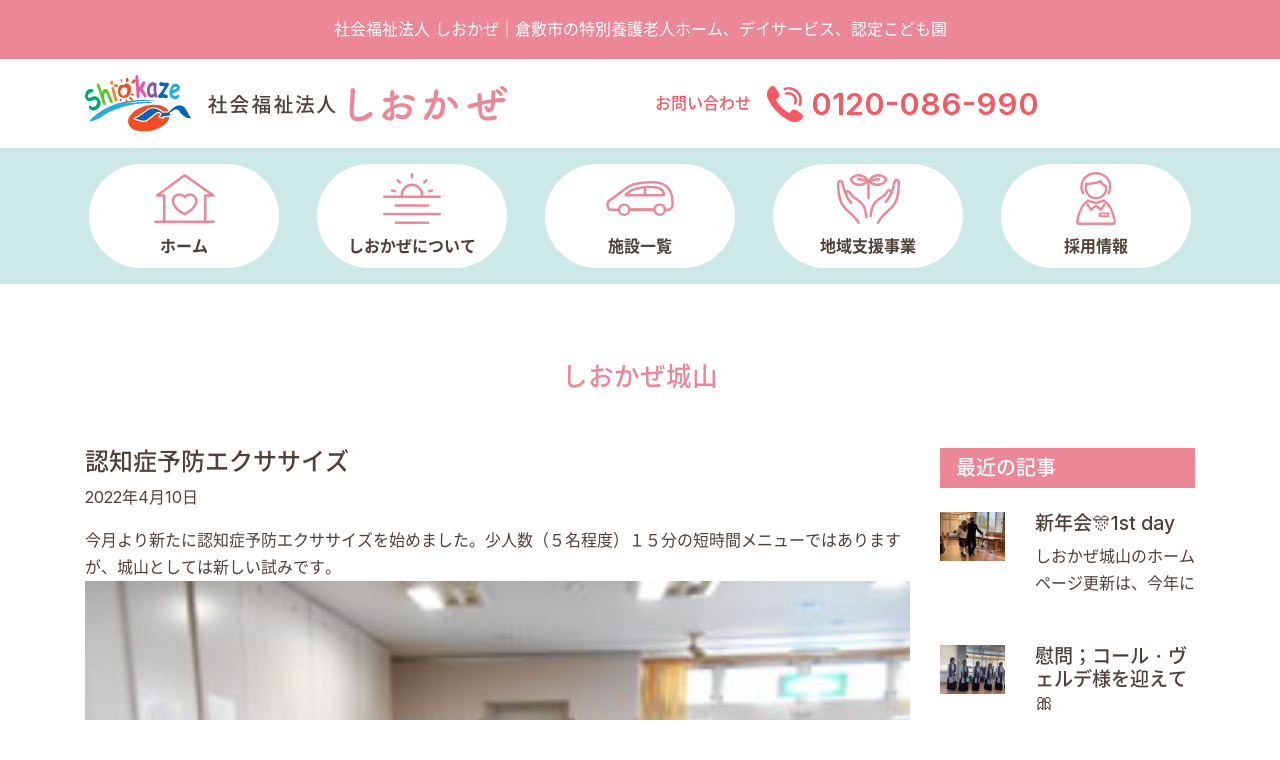

--- FILE ---
content_type: text/html; charset=UTF-8
request_url: https://www.shiokaze-group.co.jp/posts/3517
body_size: 28526
content:
<!DOCTYPE html>
<html lang="ja">
<head>
	<meta charset="UTF-8">
	<meta name="viewport" content="width=device-width, initial-scale=1, shrink-to-fit=no">
	<link rel="profile" href="http://gmpg.org/xfn/11">
	<meta name='robots' content='index, follow, max-image-preview:large, max-snippet:-1, max-video-preview:-1' />

	<!-- This site is optimized with the Yoast SEO plugin v26.5 - https://yoast.com/wordpress/plugins/seo/ -->
	<title>認知症予防エクササイズ - 社会福祉法人しおかぜ</title>
	<meta name="description" content="今月より新たに認知症予防エクササイズを始めました。少人数（５名程度）１５分の短時間メニューではありますが、城山としては新しい試みです。" />
	<link rel="canonical" href="https://www.shiokaze-group.co.jp/posts/3517" />
	<meta property="og:locale" content="ja_JP" />
	<meta property="og:type" content="article" />
	<meta property="og:title" content="認知症予防エクササイズ - 社会福祉法人しおかぜ" />
	<meta property="og:description" content="今月より新たに認知症予防エクササイズを始めました。少人数（５名程度）１５分の短時間メニューではありますが、城山としては新しい試みです。" />
	<meta property="og:url" content="https://www.shiokaze-group.co.jp/posts/3517" />
	<meta property="og:site_name" content="社会福祉法人しおかぜ" />
	<meta property="og:image" content="https://www.shiokaze-group.co.jp/wp-content/uploads/2022/04/DSCN7589-scaled.jpg" />
	<meta property="og:image:width" content="2560" />
	<meta property="og:image:height" content="1920" />
	<meta property="og:image:type" content="image/jpeg" />
	<meta name="twitter:card" content="summary_large_image" />
	<script type="application/ld+json" class="yoast-schema-graph">{"@context":"https://schema.org","@graph":[{"@type":"WebPage","@id":"https://www.shiokaze-group.co.jp/posts/3517","url":"https://www.shiokaze-group.co.jp/posts/3517","name":"認知症予防エクササイズ - 社会福祉法人しおかぜ","isPartOf":{"@id":"https://www.shiokaze-group.co.jp/#website"},"primaryImageOfPage":{"@id":"https://www.shiokaze-group.co.jp/posts/3517#primaryimage"},"image":{"@id":"https://www.shiokaze-group.co.jp/posts/3517#primaryimage"},"thumbnailUrl":"https://www.shiokaze-group.co.jp/wp-content/uploads/2022/04/DSCN7589-scaled.jpg","datePublished":"2022-04-10T07:40:55+00:00","description":"今月より新たに認知症予防エクササイズを始めました。少人数（５名程度）１５分の短時間メニューではありますが、城山としては新しい試みです。","breadcrumb":{"@id":"https://www.shiokaze-group.co.jp/posts/3517#breadcrumb"},"inLanguage":"ja","potentialAction":[{"@type":"ReadAction","target":["https://www.shiokaze-group.co.jp/posts/3517"]}]},{"@type":"ImageObject","inLanguage":"ja","@id":"https://www.shiokaze-group.co.jp/posts/3517#primaryimage","url":"https://www.shiokaze-group.co.jp/wp-content/uploads/2022/04/DSCN7589-scaled.jpg","contentUrl":"https://www.shiokaze-group.co.jp/wp-content/uploads/2022/04/DSCN7589-scaled.jpg","width":2560,"height":1920},{"@type":"BreadcrumbList","@id":"https://www.shiokaze-group.co.jp/posts/3517#breadcrumb","itemListElement":[{"@type":"ListItem","position":1,"name":"ホーム","item":"https://www.shiokaze-group.co.jp/"},{"@type":"ListItem","position":2,"name":"投稿","item":"https://www.shiokaze-group.co.jp/posts"},{"@type":"ListItem","position":3,"name":"認知症予防エクササイズ"}]},{"@type":"WebSite","@id":"https://www.shiokaze-group.co.jp/#website","url":"https://www.shiokaze-group.co.jp/","name":"社会福祉法人しおかぜ","description":"岡山県倉敷市の特別養護老人ホーム、デイサービス、認定こども園","potentialAction":[{"@type":"SearchAction","target":{"@type":"EntryPoint","urlTemplate":"https://www.shiokaze-group.co.jp/?s={search_term_string}"},"query-input":{"@type":"PropertyValueSpecification","valueRequired":true,"valueName":"search_term_string"}}],"inLanguage":"ja"}]}</script>
	<!-- / Yoast SEO plugin. -->


<link rel="alternate" type="application/rss+xml" title="社会福祉法人しおかぜ &raquo; フィード" href="https://www.shiokaze-group.co.jp/feed" />
<link rel="alternate" type="application/rss+xml" title="社会福祉法人しおかぜ &raquo; コメントフィード" href="https://www.shiokaze-group.co.jp/comments/feed" />
<link rel="alternate" title="oEmbed (JSON)" type="application/json+oembed" href="https://www.shiokaze-group.co.jp/wp-json/oembed/1.0/embed?url=https%3A%2F%2Fwww.shiokaze-group.co.jp%2Fposts%2F3517" />
<link rel="alternate" title="oEmbed (XML)" type="text/xml+oembed" href="https://www.shiokaze-group.co.jp/wp-json/oembed/1.0/embed?url=https%3A%2F%2Fwww.shiokaze-group.co.jp%2Fposts%2F3517&#038;format=xml" />
<style id='wp-img-auto-sizes-contain-inline-css'>
img:is([sizes=auto i],[sizes^="auto," i]){contain-intrinsic-size:3000px 1500px}
/*# sourceURL=wp-img-auto-sizes-contain-inline-css */
</style>
<link rel='stylesheet' id='sbi_styles-css' href='https://www.shiokaze-group.co.jp/wp-content/plugins/instagram-feed/css/sbi-styles.min.css?ver=6.10.0' media='all' />
<style id='wp-emoji-styles-inline-css'>

	img.wp-smiley, img.emoji {
		display: inline !important;
		border: none !important;
		box-shadow: none !important;
		height: 1em !important;
		width: 1em !important;
		margin: 0 0.07em !important;
		vertical-align: -0.1em !important;
		background: none !important;
		padding: 0 !important;
	}
/*# sourceURL=wp-emoji-styles-inline-css */
</style>
<style id='wp-block-library-inline-css'>
:root{--wp-block-synced-color:#7a00df;--wp-block-synced-color--rgb:122,0,223;--wp-bound-block-color:var(--wp-block-synced-color);--wp-editor-canvas-background:#ddd;--wp-admin-theme-color:#007cba;--wp-admin-theme-color--rgb:0,124,186;--wp-admin-theme-color-darker-10:#006ba1;--wp-admin-theme-color-darker-10--rgb:0,107,160.5;--wp-admin-theme-color-darker-20:#005a87;--wp-admin-theme-color-darker-20--rgb:0,90,135;--wp-admin-border-width-focus:2px}@media (min-resolution:192dpi){:root{--wp-admin-border-width-focus:1.5px}}.wp-element-button{cursor:pointer}:root .has-very-light-gray-background-color{background-color:#eee}:root .has-very-dark-gray-background-color{background-color:#313131}:root .has-very-light-gray-color{color:#eee}:root .has-very-dark-gray-color{color:#313131}:root .has-vivid-green-cyan-to-vivid-cyan-blue-gradient-background{background:linear-gradient(135deg,#00d084,#0693e3)}:root .has-purple-crush-gradient-background{background:linear-gradient(135deg,#34e2e4,#4721fb 50%,#ab1dfe)}:root .has-hazy-dawn-gradient-background{background:linear-gradient(135deg,#faaca8,#dad0ec)}:root .has-subdued-olive-gradient-background{background:linear-gradient(135deg,#fafae1,#67a671)}:root .has-atomic-cream-gradient-background{background:linear-gradient(135deg,#fdd79a,#004a59)}:root .has-nightshade-gradient-background{background:linear-gradient(135deg,#330968,#31cdcf)}:root .has-midnight-gradient-background{background:linear-gradient(135deg,#020381,#2874fc)}:root{--wp--preset--font-size--normal:16px;--wp--preset--font-size--huge:42px}.has-regular-font-size{font-size:1em}.has-larger-font-size{font-size:2.625em}.has-normal-font-size{font-size:var(--wp--preset--font-size--normal)}.has-huge-font-size{font-size:var(--wp--preset--font-size--huge)}.has-text-align-center{text-align:center}.has-text-align-left{text-align:left}.has-text-align-right{text-align:right}.has-fit-text{white-space:nowrap!important}#end-resizable-editor-section{display:none}.aligncenter{clear:both}.items-justified-left{justify-content:flex-start}.items-justified-center{justify-content:center}.items-justified-right{justify-content:flex-end}.items-justified-space-between{justify-content:space-between}.screen-reader-text{border:0;clip-path:inset(50%);height:1px;margin:-1px;overflow:hidden;padding:0;position:absolute;width:1px;word-wrap:normal!important}.screen-reader-text:focus{background-color:#ddd;clip-path:none;color:#444;display:block;font-size:1em;height:auto;left:5px;line-height:normal;padding:15px 23px 14px;text-decoration:none;top:5px;width:auto;z-index:100000}html :where(.has-border-color){border-style:solid}html :where([style*=border-top-color]){border-top-style:solid}html :where([style*=border-right-color]){border-right-style:solid}html :where([style*=border-bottom-color]){border-bottom-style:solid}html :where([style*=border-left-color]){border-left-style:solid}html :where([style*=border-width]){border-style:solid}html :where([style*=border-top-width]){border-top-style:solid}html :where([style*=border-right-width]){border-right-style:solid}html :where([style*=border-bottom-width]){border-bottom-style:solid}html :where([style*=border-left-width]){border-left-style:solid}html :where(img[class*=wp-image-]){height:auto;max-width:100%}:where(figure){margin:0 0 1em}html :where(.is-position-sticky){--wp-admin--admin-bar--position-offset:var(--wp-admin--admin-bar--height,0px)}@media screen and (max-width:600px){html :where(.is-position-sticky){--wp-admin--admin-bar--position-offset:0px}}

/*# sourceURL=wp-block-library-inline-css */
</style><style id='global-styles-inline-css'>
:root{--wp--preset--aspect-ratio--square: 1;--wp--preset--aspect-ratio--4-3: 4/3;--wp--preset--aspect-ratio--3-4: 3/4;--wp--preset--aspect-ratio--3-2: 3/2;--wp--preset--aspect-ratio--2-3: 2/3;--wp--preset--aspect-ratio--16-9: 16/9;--wp--preset--aspect-ratio--9-16: 9/16;--wp--preset--color--black: #000000;--wp--preset--color--cyan-bluish-gray: #abb8c3;--wp--preset--color--white: #fff;--wp--preset--color--pale-pink: #f78da7;--wp--preset--color--vivid-red: #cf2e2e;--wp--preset--color--luminous-vivid-orange: #ff6900;--wp--preset--color--luminous-vivid-amber: #fcb900;--wp--preset--color--light-green-cyan: #7bdcb5;--wp--preset--color--vivid-green-cyan: #00d084;--wp--preset--color--pale-cyan-blue: #8ed1fc;--wp--preset--color--vivid-cyan-blue: #0693e3;--wp--preset--color--vivid-purple: #9b51e0;--wp--preset--color--blue: #007bff;--wp--preset--color--indigo: #6610f2;--wp--preset--color--purple: #5533ff;--wp--preset--color--pink: #e83e8c;--wp--preset--color--red: #dc3545;--wp--preset--color--orange: #fd7e14;--wp--preset--color--yellow: #ffc107;--wp--preset--color--green: #28a745;--wp--preset--color--teal: #20c997;--wp--preset--color--cyan: #17a2b8;--wp--preset--color--gray: #6c757d;--wp--preset--color--gray-dark: #343a40;--wp--preset--gradient--vivid-cyan-blue-to-vivid-purple: linear-gradient(135deg,rgb(6,147,227) 0%,rgb(155,81,224) 100%);--wp--preset--gradient--light-green-cyan-to-vivid-green-cyan: linear-gradient(135deg,rgb(122,220,180) 0%,rgb(0,208,130) 100%);--wp--preset--gradient--luminous-vivid-amber-to-luminous-vivid-orange: linear-gradient(135deg,rgb(252,185,0) 0%,rgb(255,105,0) 100%);--wp--preset--gradient--luminous-vivid-orange-to-vivid-red: linear-gradient(135deg,rgb(255,105,0) 0%,rgb(207,46,46) 100%);--wp--preset--gradient--very-light-gray-to-cyan-bluish-gray: linear-gradient(135deg,rgb(238,238,238) 0%,rgb(169,184,195) 100%);--wp--preset--gradient--cool-to-warm-spectrum: linear-gradient(135deg,rgb(74,234,220) 0%,rgb(151,120,209) 20%,rgb(207,42,186) 40%,rgb(238,44,130) 60%,rgb(251,105,98) 80%,rgb(254,248,76) 100%);--wp--preset--gradient--blush-light-purple: linear-gradient(135deg,rgb(255,206,236) 0%,rgb(152,150,240) 100%);--wp--preset--gradient--blush-bordeaux: linear-gradient(135deg,rgb(254,205,165) 0%,rgb(254,45,45) 50%,rgb(107,0,62) 100%);--wp--preset--gradient--luminous-dusk: linear-gradient(135deg,rgb(255,203,112) 0%,rgb(199,81,192) 50%,rgb(65,88,208) 100%);--wp--preset--gradient--pale-ocean: linear-gradient(135deg,rgb(255,245,203) 0%,rgb(182,227,212) 50%,rgb(51,167,181) 100%);--wp--preset--gradient--electric-grass: linear-gradient(135deg,rgb(202,248,128) 0%,rgb(113,206,126) 100%);--wp--preset--gradient--midnight: linear-gradient(135deg,rgb(2,3,129) 0%,rgb(40,116,252) 100%);--wp--preset--font-size--small: 13px;--wp--preset--font-size--medium: 20px;--wp--preset--font-size--large: 36px;--wp--preset--font-size--x-large: 42px;--wp--preset--spacing--20: 0.44rem;--wp--preset--spacing--30: 0.67rem;--wp--preset--spacing--40: 1rem;--wp--preset--spacing--50: 1.5rem;--wp--preset--spacing--60: 2.25rem;--wp--preset--spacing--70: 3.38rem;--wp--preset--spacing--80: 5.06rem;--wp--preset--shadow--natural: 6px 6px 9px rgba(0, 0, 0, 0.2);--wp--preset--shadow--deep: 12px 12px 50px rgba(0, 0, 0, 0.4);--wp--preset--shadow--sharp: 6px 6px 0px rgba(0, 0, 0, 0.2);--wp--preset--shadow--outlined: 6px 6px 0px -3px rgb(255, 255, 255), 6px 6px rgb(0, 0, 0);--wp--preset--shadow--crisp: 6px 6px 0px rgb(0, 0, 0);}:where(.is-layout-flex){gap: 0.5em;}:where(.is-layout-grid){gap: 0.5em;}body .is-layout-flex{display: flex;}.is-layout-flex{flex-wrap: wrap;align-items: center;}.is-layout-flex > :is(*, div){margin: 0;}body .is-layout-grid{display: grid;}.is-layout-grid > :is(*, div){margin: 0;}:where(.wp-block-columns.is-layout-flex){gap: 2em;}:where(.wp-block-columns.is-layout-grid){gap: 2em;}:where(.wp-block-post-template.is-layout-flex){gap: 1.25em;}:where(.wp-block-post-template.is-layout-grid){gap: 1.25em;}.has-black-color{color: var(--wp--preset--color--black) !important;}.has-cyan-bluish-gray-color{color: var(--wp--preset--color--cyan-bluish-gray) !important;}.has-white-color{color: var(--wp--preset--color--white) !important;}.has-pale-pink-color{color: var(--wp--preset--color--pale-pink) !important;}.has-vivid-red-color{color: var(--wp--preset--color--vivid-red) !important;}.has-luminous-vivid-orange-color{color: var(--wp--preset--color--luminous-vivid-orange) !important;}.has-luminous-vivid-amber-color{color: var(--wp--preset--color--luminous-vivid-amber) !important;}.has-light-green-cyan-color{color: var(--wp--preset--color--light-green-cyan) !important;}.has-vivid-green-cyan-color{color: var(--wp--preset--color--vivid-green-cyan) !important;}.has-pale-cyan-blue-color{color: var(--wp--preset--color--pale-cyan-blue) !important;}.has-vivid-cyan-blue-color{color: var(--wp--preset--color--vivid-cyan-blue) !important;}.has-vivid-purple-color{color: var(--wp--preset--color--vivid-purple) !important;}.has-black-background-color{background-color: var(--wp--preset--color--black) !important;}.has-cyan-bluish-gray-background-color{background-color: var(--wp--preset--color--cyan-bluish-gray) !important;}.has-white-background-color{background-color: var(--wp--preset--color--white) !important;}.has-pale-pink-background-color{background-color: var(--wp--preset--color--pale-pink) !important;}.has-vivid-red-background-color{background-color: var(--wp--preset--color--vivid-red) !important;}.has-luminous-vivid-orange-background-color{background-color: var(--wp--preset--color--luminous-vivid-orange) !important;}.has-luminous-vivid-amber-background-color{background-color: var(--wp--preset--color--luminous-vivid-amber) !important;}.has-light-green-cyan-background-color{background-color: var(--wp--preset--color--light-green-cyan) !important;}.has-vivid-green-cyan-background-color{background-color: var(--wp--preset--color--vivid-green-cyan) !important;}.has-pale-cyan-blue-background-color{background-color: var(--wp--preset--color--pale-cyan-blue) !important;}.has-vivid-cyan-blue-background-color{background-color: var(--wp--preset--color--vivid-cyan-blue) !important;}.has-vivid-purple-background-color{background-color: var(--wp--preset--color--vivid-purple) !important;}.has-black-border-color{border-color: var(--wp--preset--color--black) !important;}.has-cyan-bluish-gray-border-color{border-color: var(--wp--preset--color--cyan-bluish-gray) !important;}.has-white-border-color{border-color: var(--wp--preset--color--white) !important;}.has-pale-pink-border-color{border-color: var(--wp--preset--color--pale-pink) !important;}.has-vivid-red-border-color{border-color: var(--wp--preset--color--vivid-red) !important;}.has-luminous-vivid-orange-border-color{border-color: var(--wp--preset--color--luminous-vivid-orange) !important;}.has-luminous-vivid-amber-border-color{border-color: var(--wp--preset--color--luminous-vivid-amber) !important;}.has-light-green-cyan-border-color{border-color: var(--wp--preset--color--light-green-cyan) !important;}.has-vivid-green-cyan-border-color{border-color: var(--wp--preset--color--vivid-green-cyan) !important;}.has-pale-cyan-blue-border-color{border-color: var(--wp--preset--color--pale-cyan-blue) !important;}.has-vivid-cyan-blue-border-color{border-color: var(--wp--preset--color--vivid-cyan-blue) !important;}.has-vivid-purple-border-color{border-color: var(--wp--preset--color--vivid-purple) !important;}.has-vivid-cyan-blue-to-vivid-purple-gradient-background{background: var(--wp--preset--gradient--vivid-cyan-blue-to-vivid-purple) !important;}.has-light-green-cyan-to-vivid-green-cyan-gradient-background{background: var(--wp--preset--gradient--light-green-cyan-to-vivid-green-cyan) !important;}.has-luminous-vivid-amber-to-luminous-vivid-orange-gradient-background{background: var(--wp--preset--gradient--luminous-vivid-amber-to-luminous-vivid-orange) !important;}.has-luminous-vivid-orange-to-vivid-red-gradient-background{background: var(--wp--preset--gradient--luminous-vivid-orange-to-vivid-red) !important;}.has-very-light-gray-to-cyan-bluish-gray-gradient-background{background: var(--wp--preset--gradient--very-light-gray-to-cyan-bluish-gray) !important;}.has-cool-to-warm-spectrum-gradient-background{background: var(--wp--preset--gradient--cool-to-warm-spectrum) !important;}.has-blush-light-purple-gradient-background{background: var(--wp--preset--gradient--blush-light-purple) !important;}.has-blush-bordeaux-gradient-background{background: var(--wp--preset--gradient--blush-bordeaux) !important;}.has-luminous-dusk-gradient-background{background: var(--wp--preset--gradient--luminous-dusk) !important;}.has-pale-ocean-gradient-background{background: var(--wp--preset--gradient--pale-ocean) !important;}.has-electric-grass-gradient-background{background: var(--wp--preset--gradient--electric-grass) !important;}.has-midnight-gradient-background{background: var(--wp--preset--gradient--midnight) !important;}.has-small-font-size{font-size: var(--wp--preset--font-size--small) !important;}.has-medium-font-size{font-size: var(--wp--preset--font-size--medium) !important;}.has-large-font-size{font-size: var(--wp--preset--font-size--large) !important;}.has-x-large-font-size{font-size: var(--wp--preset--font-size--x-large) !important;}
/*# sourceURL=global-styles-inline-css */
</style>

<style id='classic-theme-styles-inline-css'>
/*! This file is auto-generated */
.wp-block-button__link{color:#fff;background-color:#32373c;border-radius:9999px;box-shadow:none;text-decoration:none;padding:calc(.667em + 2px) calc(1.333em + 2px);font-size:1.125em}.wp-block-file__button{background:#32373c;color:#fff;text-decoration:none}
/*# sourceURL=/wp-includes/css/classic-themes.min.css */
</style>
<link rel='stylesheet' id='child-understrap-styles-css' href='https://www.shiokaze-group.co.jp/wp-content/themes/understrap-child/css/child-theme.min.css?ver=1.0.1' media='all' />
<link rel='stylesheet' id='faall-css' href='https://www.shiokaze-group.co.jp/wp-content/themes/understrap-child/css/all.min.css?ver=6.9' media='all' />
<link rel='stylesheet' id='slicktheme-css' href='https://www.shiokaze-group.co.jp/wp-content/themes/understrap-child/css/slick/slick-theme.css?ver=6.9' media='all' />
<link rel='stylesheet' id='slick-css' href='https://www.shiokaze-group.co.jp/wp-content/themes/understrap-child/css/slick/slick.css?ver=6.9' media='all' />
<link rel='stylesheet' id='lightboxcss-css' href='https://www.shiokaze-group.co.jp/wp-content/themes/understrap-child/lightbox/css/lightbox.min.css?ver=6.9' media='all' />
<link rel='stylesheet' id='UserAccessManagerLoginForm-css' href='https://www.shiokaze-group.co.jp/wp-content/plugins/user-access-manager/assets/css/uamLoginForm.css?ver=2.2.25' media='screen' />
<script src="https://www.shiokaze-group.co.jp/wp-content/themes/understrap-child/js/jquery-3.5.1.min.js?ver=6.9" id="jquery3-js"></script>
<script src="https://www.shiokaze-group.co.jp/wp-content/themes/understrap-child/js/slick.min.js?ver=6.9" id="slickjs-js"></script>
<script src="https://www.shiokaze-group.co.jp/wp-content/themes/understrap-child/lightbox/js/lightbox.min.js?ver=6.9" id="lightboxjs-js"></script>
<script src="https://www.shiokaze-group.co.jp/wp-content/themes/understrap-child/js/smooth-scroll.polyfills.min.js?ver=6.9" id="smoothscroll-js"></script>
<script src="https://www.shiokaze-group.co.jp/wp-content/themes/understrap-child/js/scroll.js?ver=6.9" id="scrolljs-js"></script>
<link rel="https://api.w.org/" href="https://www.shiokaze-group.co.jp/wp-json/" /><link rel="EditURI" type="application/rsd+xml" title="RSD" href="https://www.shiokaze-group.co.jp/xmlrpc.php?rsd" />
<meta name="generator" content="WordPress 6.9" />
<link rel='shortlink' href='https://www.shiokaze-group.co.jp/?p=3517' />
<link rel="icon" type="image/svg+xml" href="https://www.shiokaze-group.co.jp/wp-content/themes/understrap-child/img/favicon.svg">
<link rel="icon alternate" type="image/png" href="https://www.shiokaze-group.co.jp/wp-content/themes/understrap-child/img/favicon.png">
<link rel="apple-touch-icon" sizes="180x180" href="https://www.shiokaze-group.co.jp/wp-content/themes/understrap-child/img/apple-touch-icon.png">
<meta name="mobile-web-app-capable" content="yes">
<meta name="apple-mobile-web-app-capable" content="yes">
<meta name="apple-mobile-web-app-title" content="社会福祉法人しおかぜ - 岡山県倉敷市の特別養護老人ホーム、デイサービス、認定こども園">
<style>.recentcomments a{display:inline !important;padding:0 !important;margin:0 !important;}</style></head>

<body class="wp-singular posts-template-default single single-posts postid-3517 wp-embed-responsive wp-theme-understrap wp-child-theme-understrap-child group-blog understrap-has-sidebar">
<div class="site" id="page">

	<!-- ******************* The Navbar Area ******************* -->
	<div id="wrapper-navbar" itemscope itemtype="http://schema.org/WebSite">

		<a class="skip-link sr-only sr-only-focusable" href="#content">コンテンツへスキップ</a>
		<div class="d-none d-md-block bg-secondary text-center text-white py-3">社会福祉法人&nbsp;しおかぜ｜倉敷市の特別養護老人ホーム、デイサービス、認定こども園</div>
		<button class="btn toggleButton d-block d-md-none" onclick="toggleSpMenu()" id="toggleButton" onfocus="this.blur();">
			<div class="inner" id="toggleButtonInner">
				<span class="bar1"></span>
				<span class="bar2"></span>
				<span class="bar3"></span>
				<p class="text"></p>
			</div>
		</button>
		<div class="container position-relative">

			<div class="row py-3">
				<div class="col-10 col-md-6">
					<a href="https://www.shiokaze-group.co.jp/" class="d-flex flex-row align-items-center">
						<div class="row d-flex align-items-center">
							<div class="col-3 pr-0"><img src="https://www.shiokaze-group.co.jp/wp-content/themes/understrap-child/img/logo.svg" alt="社会福祉法人しおかぜ" width="147" height="48" class="img-fluid" /></div>
							<div class="col-8">
																	<img src="https://www.shiokaze-group.co.jp/wp-content/themes/understrap-child/img/logo_text.svg" alt="社会福祉法人しおかぜ" width="301" height="35" class="img-fluid" />
															</div>
						</div>
					</a>
				</div>
				<div class="col-md-6 d-none d-md-block">
					<div class="d-flex align-items-center h-100">
						<span class="text-cl11 pr-3 font-weight-500">お問い合わせ</span>
						<!-- Generator: Adobe Illustrator 24.1.3, SVG Export Plug-In  -->
						<svg version="1.1" xmlns="http://www.w3.org/2000/svg" xmlns:xlink="http://www.w3.org/1999/xlink" x="0px" y="0px" width="35.6px"
							height="35.6px" viewBox="0 0 35.6 35.6" style="overflow:visible;enable-background:new 0 0 35.6 35.6;" xml:space="preserve">
						<style type="text/css">
							.ico_pic{fill:#F55A64;}
						</style>
						<defs>
						</defs>
						<g>
							<g>
								<path class="ico_pic" d="M27.6,35.6c-1.9,0-3.9-0.6-6-1.6c-3.9-2-6.6-3.6-11.5-8.5C5.2,20.7,3.7,18,1.6,14.1c-3.6-6.9-0.4-10.9,0.7-12
									l1.2-1.2C4.1,0.3,4.8,0,5.5,0C6.3,0,7,0.4,7.6,1c1.1,1.2,3.3,4.5,4.2,5.9c0.9,1.5,0.7,3.4-0.6,4.6l-2.3,2.3
									c1.6,2.8,3.4,5.1,5.6,7.3c2.2,2.2,4.5,3.9,7.3,5.6l2.3-2.3c0.7-0.7,1.7-1.1,2.7-1.1c0.7,0,1.4,0.2,2,0.6c1.4,0.8,4.7,3.1,5.9,4.2
									c0.7,0.6,1,1.3,1,2c0,0.7-0.3,1.4-0.9,2l-1.2,1.2C32.9,34,30.9,35.6,27.6,35.6C27.6,35.6,27.6,35.6,27.6,35.6z"/>
							</g>
							<g>
								<path class="ico_pic" d="M32.4,19.8c-0.2,0-0.3,0-0.5-0.1c-0.6-0.3-0.9-1-0.7-1.6c0.5-1.3,0.8-2.7,0.8-4.1c0-5.8-4.7-10.5-10.5-10.5
									c-1.2,0-2.4,0.2-3.5,0.6c-0.1,0-0.3,0.1-0.4,0.1c-0.5,0-1-0.3-1.2-0.8c-0.2-0.6,0.1-1.3,0.8-1.6c1.4-0.5,2.8-0.7,4.3-0.7
									c3.5,0,6.7,1.3,9.2,3.8c2.4,2.4,3.8,5.7,3.8,9.2c0,1.7-0.3,3.4-1,5C33.3,19.5,32.9,19.8,32.4,19.8z"/>
							</g>
							<g>
								<path class="ico_pic" d="M27.9,18.5c-0.2,0-0.3,0-0.5-0.1c-0.6-0.3-0.9-1-0.7-1.6c0.3-0.7,0.5-1.5,0.5-2.4c0-3.3-2.7-6-6-6
									c-0.7,0-1.4,0.1-2,0.3c-0.1,0-0.3,0.1-0.4,0.1c-0.5,0-1-0.3-1.2-0.8c-0.1-0.3-0.1-0.6,0.1-0.9c0.1-0.3,0.4-0.5,0.7-0.6
									c0.9-0.3,1.9-0.5,2.8-0.5c4.7,0,8.5,3.8,8.5,8.5c0,1.1-0.2,2.3-0.7,3.3C28.9,18.2,28.4,18.5,27.9,18.5L27.9,18.5z"/>
							</g>
						</g>
						</svg>
						<a href="tel:0120086990" class="text-decoration-none"><span class="pl-2 text-cl11 mb-0 inter_bold font_big">0120-086-990</span></a>
					</div>
				</div>
			</div>
		</div>
		<nav class="navbar-light gnavi py-3 d-none d-md-block">
			<div class="container">
				<div class="row justify-content-around">
					<a href="https://www.shiokaze-group.co.jp/" class="col-md-2 btn-column ">
						<div class="icon">
							<svg xmlns="http://www.w3.org/2000/svg" viewBox="0 0 61.34 49.47" width="61" height="49"><polyline class="cls-1" points="51.56 48.22 51.56 21.81 59.91 21.81 30.84 1.25 2.96 21.81 10.13 21.81 10.13 48.22"/><path class="cls-1" d="M30.81,40.31C40,36.24,45.09,28.69,41.28,23.25c-2.66-3.79-8.25-2.81-10.47,0-2.22-2.81-7.81-3.79-10.47,0C16.53,28.69,21.61,36.24,30.81,40.31Z"/><line class="cls-1" x1="1.25" y1="48.22" x2="60.09" y2="48.22"/></svg>
						</div>
						<p>ホーム</p>
					</a>
					<a href="https://www.shiokaze-group.co.jp/about" class="col-md-2 btn-column ">
						<div class="icon">
							<svg xmlns="http://www.w3.org/2000/svg" viewBox="0 0 58.72 51.6" width="58" height="51"><path class="cls-1" d="M19.24,23.19a10.62,10.62,0,0,1-.09-1.4,10.22,10.22,0,0,1,20.43,0,11,11,0,0,1-.1,1.42"/><line class="cls-1" x1="29.36" y1="1.25" x2="29.36" y2="4.42"/><line class="cls-1" x1="14.83" y1="7.27" x2="17.07" y2="9.51"/><line class="cls-1" x1="43.89" y1="7.27" x2="41.65" y2="9.51"/><line class="cls-1" x1="49.66" y1="17.67" x2="46.62" y2="18.55"/><line class="cls-1" x1="9.24" y1="17.67" x2="12.29" y2="18.55"/><line class="cls-1" x1="1.25" y1="24" x2="57.47" y2="24"/><line class="cls-1" x1="1.25" y1="41.57" x2="57.47" y2="41.57"/><line class="cls-1" x1="13" y1="32.78" x2="45.72" y2="32.78"/><line class="cls-1" x1="13" y1="50.35" x2="45.72" y2="50.35"/></svg>
						</div>
						<p>しおかぜについて</p>
					</a>
					<a href="https://www.shiokaze-group.co.jp/facilities" class="col-md-2 btn-column ">
						<div class="icon">
							<svg xmlns="http://www.w3.org/2000/svg" viewBox="0 0 68.5 35.97" width="68" height="35"><line class="cls-1" x1="47.72" y1="29.48" x2="24.36" y2="29.47"/><line class="cls-1" x1="46.8" y1="29.48" x2="23.45" y2="29.48"/><line class="cls-1" x1="48.93" y1="29.48" x2="25.58" y2="29.48"/><path class="cls-1" d="M12.92,29.47H3.25c-2.62-2.12-2.9-7.68.56-9.94C14.88,12.3,20.12,5.7,27.92,3.41,35.14,1.29,51.4-.14,58,3.41c5,2.68,7.7,8.56,8.4,11,.83,2.9,1.36,12.1,0,13.17a17.66,17.66,0,0,1-3.13,1.89H59.62"/><path class="cls-1" d="M20.25,14.6a.51.51,0,0,1-.34-.89c1.74-1.5,5.54-4.48,9.39-5.67C36,6,48.93,5.41,54.22,7.62c2.73,1.14,3.8,4,4.2,5.66a1.09,1.09,0,0,1-1.07,1.32Z"/><line class="cls-1" x1="39.23" y1="6.68" x2="39.23" y2="14.26"/><ellipse class="cls-1" cx="18.17" cy="29.48" rx="5.29" ry="5.24"/><ellipse class="cls-1" cx="54.22" cy="29.48" rx="5.29" ry="5.24"/></svg>
						</div>
						<p>施設一覧</p>
					</a>
					<a href="https://www.shiokaze-group.co.jp/community" class="col-md-2 btn-column ">
						<div class="icon">
							<svg xmlns="http://www.w3.org/2000/svg" viewBox="0 0 63.82 50.47" width="63" height="50"><path class="cls-1" d="M41.72,49.22c1.05-2.74,2.71-4.47,4.56-6.81,3.14-4,8.68-6.29,12.65-13.39,3.63-6.49,3.72-19.71,3.62-21-.18-2.52-3.69-2.93-4.31.18s-3.53,14.91-8.9,19.93c4.41-5.29,6.93-10,4-11.82-1.86-1.14-3,2.87-5.41,5.19s-5.73,3-9.44,7.45c-3,3.63-4,8.37-4.39,13.63"/><path class="cls-1" d="M21.66,49.22c-1-2.45-2.51-3.68-4.12-5.72-3.13-4-8.68-6.28-12.65-13.38-3.63-6.49-3.71-19.72-3.62-21C1.45,6.59,5,6.17,5.58,9.28s3.53,14.91,8.9,19.94c-4.4-5.29-6.93-10-4-11.83,1.85-1.14,3,2.88,5.41,5.2s5.73,3,9.43,7.45c3,3.63,4,8.36,4.39,13.62"/><path class="cls-1" d="M31.23,7.07s-2.58-5.18-8-5.77-9.34,3.78-9.34,3.78a9.7,9.7,0,0,0,8.47,5.81C27.51,11.12,31.23,7.07,31.23,7.07Z"/><path class="cls-1" d="M29.53,6.91C27,5.63,25.31,5.21,21.44,5.24"/><path class="cls-1" d="M32.59,7.07s2.59-5.18,8-5.77S50,5.08,50,5.08a9.7,9.7,0,0,1-8.46,5.81C36.31,11.12,32.59,7.07,32.59,7.07Z"/><path class="cls-1" d="M34.3,6.91c2.5-1.28,4.21-1.7,8.08-1.67"/><line class="cls-1" x1="31.87" y1="8.67" x2="31.87" y2="24.33"/></svg>
						</div>
						<p>地域支援事業</p>
					</a>
					<a href="https://www.shiokaze-group.co.jp/recruit" class="col-md-2 btn-column ">
						<div class="icon">
							<svg xmlns="http://www.w3.org/2000/svg" viewBox="0 0 42.36 55.5" width="42" height="55"><path class="cls-1" d="M34.48,22.36a13.66,13.66,0,0,0,1.79-6.75C36.27,7.68,29.44,1.25,21,1.25S5.76,7.68,5.76,15.61a13.66,13.66,0,0,0,1.79,6.75"/><path class="cls-1" d="M31.87,18.84a10.65,10.65,0,0,1-10.69,8.61,10.62,10.62,0,0,1-10.75-9v-6c1.91.28,13.35-.81,15.22-3a10.89,10.89,0,0,0,6.22,5.42c.48,0,0,3.57,0,3.57"/><path class="cls-1" d="M35.54,54.25h3.31a2.17,2.17,0,0,0,2.23-2.45C39.71,43.71,36.38,34.33,29.67,30l-8.49,2.38L12.5,30.08C5.92,34.5,2.64,43.78,1.28,51.8A2.16,2.16,0,0,0,3.5,54.25h32"/><polyline class="cls-1" points="30.23 34.02 26.35 39.52 21.64 35.38 20.91 35.38 16.01 39.52 12.12 34.02"/><rect class="cls-2" x="25.14" y="43.35" width="9.05" height="3.02"/></svg>
						</div>
						<p>採用情報</p>
					</a>
				</div>
			</div>
		</nav><!-- .site-navigation -->

	</div><!-- #wrapper-navbar end -->
	<div class="sp_menu_container d-md-none" id="sp_menu">
		<div class="container">
			<div class="row py-3">
				<div class="col-10">
					<div class="row d-flex align-items-center">
						<div class="col-3 pr-0"><img src="https://www.shiokaze-group.co.jp/wp-content/themes/understrap-child/img/logo.svg" alt="社会福祉法人しおかぜ" width="147" height="48" class="img-fluid" /></div>
						<div class="col-6 pl-0"><img src="https://www.shiokaze-group.co.jp/wp-content/themes/understrap-child/img/logo_text.svg" alt="社会福祉法人しおかぜ" width="301" height="35" class="img-fluid" /></div>
					</div>
				</div>
			</div>
		</div>
		<div class="inner gnavi_sp py-3">
			<div class="container">
				<a href="https://www.shiokaze-group.co.jp/" class="btn btn-secondary btn-home">
					<div class="icon">
						<div class="position-relative">
							<svg xmlns="http://www.w3.org/2000/svg" viewBox="0 0 61.34 49.47" width="61" height="49"><polyline class="cls-1" points="51.56 48.22 51.56 21.81 59.91 21.81 30.84 1.25 2.96 21.81 10.13 21.81 10.13 48.22"/><path class="cls-1" d="M30.81,40.31C40,36.24,45.09,28.69,41.28,23.25c-2.66-3.79-8.25-2.81-10.47,0-2.22-2.81-7.81-3.79-10.47,0C16.53,28.69,21.61,36.24,30.81,40.31Z"/><line class="cls-1" x1="1.25" y1="48.22" x2="60.09" y2="48.22"/></svg>
						</div>
					</div>
					<p class="ml-3 font-weight-500">ホーム</p>
				</a>
				<div class="row pt-3">
					<div class="col-6 mb-3">
						<a href="https://www.shiokaze-group.co.jp/about" class="btn btn-secondary btn-column">
							<div class="icon">
								<svg xmlns="http://www.w3.org/2000/svg" viewBox="0 0 58.72 51.6" width="58" height="51"><path class="cls-1" d="M19.24,23.19a10.62,10.62,0,0,1-.09-1.4,10.22,10.22,0,0,1,20.43,0,11,11,0,0,1-.1,1.42"/><line class="cls-1" x1="29.36" y1="1.25" x2="29.36" y2="4.42"/><line class="cls-1" x1="14.83" y1="7.27" x2="17.07" y2="9.51"/><line class="cls-1" x1="43.89" y1="7.27" x2="41.65" y2="9.51"/><line class="cls-1" x1="49.66" y1="17.67" x2="46.62" y2="18.55"/><line class="cls-1" x1="9.24" y1="17.67" x2="12.29" y2="18.55"/><line class="cls-1" x1="1.25" y1="24" x2="57.47" y2="24"/><line class="cls-1" x1="1.25" y1="41.57" x2="57.47" y2="41.57"/><line class="cls-1" x1="13" y1="32.78" x2="45.72" y2="32.78"/><line class="cls-1" x1="13" y1="50.35" x2="45.72" y2="50.35"/></svg>
							</div>
							<p class="font-weight-500">しおかぜについて</p>
						</a>
					</div>
					<div class="col-6 mb-3">
						<a href="https://www.shiokaze-group.co.jp/facilities" class="btn btn-cl3 btn-column">
							<div class="icon">
								<svg xmlns="http://www.w3.org/2000/svg" viewBox="0 0 68.5 35.97" width="68" height="35"><line class="cls-1" x1="47.72" y1="29.48" x2="24.36" y2="29.47"/><line class="cls-1" x1="46.8" y1="29.48" x2="23.45" y2="29.48"/><line class="cls-1" x1="48.93" y1="29.48" x2="25.58" y2="29.48"/><path class="cls-1" d="M12.92,29.47H3.25c-2.62-2.12-2.9-7.68.56-9.94C14.88,12.3,20.12,5.7,27.92,3.41,35.14,1.29,51.4-.14,58,3.41c5,2.68,7.7,8.56,8.4,11,.83,2.9,1.36,12.1,0,13.17a17.66,17.66,0,0,1-3.13,1.89H59.62"/><path class="cls-1" d="M20.25,14.6a.51.51,0,0,1-.34-.89c1.74-1.5,5.54-4.48,9.39-5.67C36,6,48.93,5.41,54.22,7.62c2.73,1.14,3.8,4,4.2,5.66a1.09,1.09,0,0,1-1.07,1.32Z"/><line class="cls-1" x1="39.23" y1="6.68" x2="39.23" y2="14.26"/><ellipse class="cls-1" cx="18.17" cy="29.48" rx="5.29" ry="5.24"/><ellipse class="cls-1" cx="54.22" cy="29.48" rx="5.29" ry="5.24"/></svg>
							</div>
							<p class="font-weight-500">施設一覧</p>
						</a>
					</div>
					<div class="col-6 mb-3">
						<a href="https://www.shiokaze-group.co.jp/community" class="btn btn-cl3 btn-column">
							<div class="icon">
								<svg xmlns="http://www.w3.org/2000/svg" viewBox="0 0 63.82 50.47" width="63" height="50"><path class="cls-1" d="M41.72,49.22c1.05-2.74,2.71-4.47,4.56-6.81,3.14-4,8.68-6.29,12.65-13.39,3.63-6.49,3.72-19.71,3.62-21-.18-2.52-3.69-2.93-4.31.18s-3.53,14.91-8.9,19.93c4.41-5.29,6.93-10,4-11.82-1.86-1.14-3,2.87-5.41,5.19s-5.73,3-9.44,7.45c-3,3.63-4,8.37-4.39,13.63"/><path class="cls-1" d="M21.66,49.22c-1-2.45-2.51-3.68-4.12-5.72-3.13-4-8.68-6.28-12.65-13.38-3.63-6.49-3.71-19.72-3.62-21C1.45,6.59,5,6.17,5.58,9.28s3.53,14.91,8.9,19.94c-4.4-5.29-6.93-10-4-11.83,1.85-1.14,3,2.88,5.41,5.2s5.73,3,9.43,7.45c3,3.63,4,8.36,4.39,13.62"/><path class="cls-1" d="M31.23,7.07s-2.58-5.18-8-5.77-9.34,3.78-9.34,3.78a9.7,9.7,0,0,0,8.47,5.81C27.51,11.12,31.23,7.07,31.23,7.07Z"/><path class="cls-1" d="M29.53,6.91C27,5.63,25.31,5.21,21.44,5.24"/><path class="cls-1" d="M32.59,7.07s2.59-5.18,8-5.77S50,5.08,50,5.08a9.7,9.7,0,0,1-8.46,5.81C36.31,11.12,32.59,7.07,32.59,7.07Z"/><path class="cls-1" d="M34.3,6.91c2.5-1.28,4.21-1.7,8.08-1.67"/><line class="cls-1" x1="31.87" y1="8.67" x2="31.87" y2="24.33"/></svg>
							</div>
							<p class="font-weight-500">地域支援事業</p>
						</a>
					</div>
					<div class="col-6 mb-3">
						<a href="https://www.shiokaze-group.co.jp/recruit" class="btn btn-secondary btn-column">
							<div class="icon">
								<svg xmlns="http://www.w3.org/2000/svg" viewBox="0 0 42.36 55.5" width="42" height="55"><path class="cls-1" d="M34.48,22.36a13.66,13.66,0,0,0,1.79-6.75C36.27,7.68,29.44,1.25,21,1.25S5.76,7.68,5.76,15.61a13.66,13.66,0,0,0,1.79,6.75"/><path class="cls-1" d="M31.87,18.84a10.65,10.65,0,0,1-10.69,8.61,10.62,10.62,0,0,1-10.75-9v-6c1.91.28,13.35-.81,15.22-3a10.89,10.89,0,0,0,6.22,5.42c.48,0,0,3.57,0,3.57"/><path class="cls-1" d="M35.54,54.25h3.31a2.17,2.17,0,0,0,2.23-2.45C39.71,43.71,36.38,34.33,29.67,30l-8.49,2.38L12.5,30.08C5.92,34.5,2.64,43.78,1.28,51.8A2.16,2.16,0,0,0,3.5,54.25h32"/><polyline class="cls-1" points="30.23 34.02 26.35 39.52 21.64 35.38 20.91 35.38 16.01 39.52 12.12 34.02"/><rect class="cls-2" x="25.14" y="43.35" width="9.05" height="3.02"/></svg>
							</div>
							<p class="font-weight-500">採用情報</p>
						</a>
					</div>
				</div>
			</div>
			<div class="container">
				<ul class="sitemap_list sitemap_list_sp">
					<li class="type1">
						<a href="https://www.shiokaze-group.co.jp/nursinghome-shiokaze"><p>特別養護老人ホーム・ショートステイしおかぜ</p></a>
					</li>
					<li class="type1">
						<a href="https://www.shiokaze-group.co.jp/kotouraen"><p>養護老人ホーム&nbsp;しおかぜ琴浦園</p></a>
					</li>
					<li class="type2">
						<a href="https://www.shiokaze-group.co.jp/hidamari"><p>短期入所ホーム&nbsp;しおかぜ&nbsp;陽だまりの家&nbsp;児島駅前</p></a>
					</li>
					<li class="type2">
						<a href="https://www.shiokaze-group.co.jp/yasuragi"><p>小規模多機能ホーム&nbsp;しおかぜ&nbsp;やすらぎの家&nbsp;児島駅前</p></a>
					</li>
					<li class="type3">
						<a href="https://www.shiokaze-group.co.jp/shiroyama"><p>デイサービスセンター&nbsp;しおかぜ城山</p></a>
					</li>
					<li class="type3">
						<a href="https://www.shiokaze-group.co.jp/shimotsui"><p>デイサービスセンター&nbsp;しおかぜ下津井</p></a>
					</li>
					<li class="type3">
						<a href="https://www.shiokaze-group.co.jp/aquagym"><p>デイサービスセンター&nbsp;しおかぜアクアジム</p></a>
					</li>
					<li class="type3">
						<a href="https://www.shiokaze-group.co.jp/odaiba"><p>デイサービスセンター&nbsp;しおかぜ お台場</p></a>
					</li>
					<li class="type4">
						<a href="https://www.shiokaze-group.co.jp/kaigosoudan"><p>介護相談センター&nbsp;しおかぜ</p></a>
					</li>
					<li class="type5">
						<a href="https://www.shiokaze-group.co.jp/helper-shiokaze"><p>訪問ヘルパーセンター&nbsp;しおかぜ</p></a>
					</li>
					<li class="type6">
						<a href="https://www.shiokaze-group.co.jp/children">
							<p>認定こども園&nbsp;しおかぜ認定こども園</p>
						</a>
					</li>
					<li class="type7">
						<a href="https://www.shiokaze-group.co.jp/about">
							<p>本部</p>
						</a>
					</li>
					<li class="type7">
						<a href="https://www.shiokaze-group.co.jp/fitness">
							<p>しおかぜフィットネスクラブ</p>
						</a>
					</li>
				</ul>
			</div>
		</div>
		<div class="container d-flex justify-content-end py-3">
			<button class="btn btn-secondary text-white rounded-sm" type="button" onclick="toggleSpMenu()" onfocus="this.blur();">閉じる&nbsp;<i class="fas fa-times"></i></button>
		</div>

	</div>
	<script>
	var showMenuFlag = 0;
	$(function(){
		initMenuButton();
	});
	function toggleSpMenu(){
		if(showMenuFlag == 0)
		{
			$("#sp_menu").removeClass('f-out');
			$("#sp_menu").addClass('f-in');
			$("#toggleButtonInner").toggleClass("open");
			$("#toggleButtonInner .text").text("閉じる");
			var navHeight = $('#sp_menu').innerHeight();
    		$('body').css({'overflow':'hidden','height':navHeight});
			showMenuFlag = 1;
		}
		else
		{
			$("#sp_menu").removeClass('f-in');
			$("#sp_menu").addClass('f-out');
			$("#toggleButtonInner").toggleClass("open");
			initMenuButton();
			$('body').css({'overflow':'auto','height':'auto'});
			showMenuFlag = 0;
		}
	}
	function initMenuButton(){
		$("#toggleButtonInner .text").text("メニュー");
	}
	</script>

<div class="wrapper blog_container" id="single-wrapper">

	<div class="container" id="content" tabindex="-1">
			<h1 class="text-center text-secondary py-5">しおかぜ城山</h1>
				<div class="row">
			<div class="col-md-9 mb-5">
				<main class="site-main" id="main">
					<h2>認知症予防エクササイズ</h2>
					<p><time datetime="2022-04-10">2022年4月10日</time></p>
					<p>今月より新たに認知症予防エクササイズを始めました。少人数（５名程度）１５分の短時間メニューではありますが、城山としては新しい試みです。<img fetchpriority="high" decoding="async" class="alignnone wp-image-3519" src="https://www.shiokaze-group.co.jp/wp-content/uploads/2022/04/DSCN7589-300x225.jpg" alt="" width="271" height="203" srcset="https://www.shiokaze-group.co.jp/wp-content/uploads/2022/04/DSCN7589-300x225.jpg 300w, https://www.shiokaze-group.co.jp/wp-content/uploads/2022/04/DSCN7589-1024x768.jpg 1024w, https://www.shiokaze-group.co.jp/wp-content/uploads/2022/04/DSCN7589-768x576.jpg 768w, https://www.shiokaze-group.co.jp/wp-content/uploads/2022/04/DSCN7589-1536x1152.jpg 1536w, https://www.shiokaze-group.co.jp/wp-content/uploads/2022/04/DSCN7589-2048x1536.jpg 2048w" sizes="(max-width: 271px) 100vw, 271px" /> <img decoding="async" class="alignnone size-medium wp-image-3520" src="https://www.shiokaze-group.co.jp/wp-content/uploads/2022/04/DSCN7590-300x225.jpg" alt="" width="300" height="225" srcset="https://www.shiokaze-group.co.jp/wp-content/uploads/2022/04/DSCN7590-300x225.jpg 300w, https://www.shiokaze-group.co.jp/wp-content/uploads/2022/04/DSCN7590-1024x768.jpg 1024w, https://www.shiokaze-group.co.jp/wp-content/uploads/2022/04/DSCN7590-768x576.jpg 768w, https://www.shiokaze-group.co.jp/wp-content/uploads/2022/04/DSCN7590-1536x1152.jpg 1536w, https://www.shiokaze-group.co.jp/wp-content/uploads/2022/04/DSCN7590-2048x1536.jpg 2048w" sizes="(max-width: 300px) 100vw, 300px" /> <img decoding="async" class="alignnone size-medium wp-image-3521" src="https://www.shiokaze-group.co.jp/wp-content/uploads/2022/04/DSCN7591-300x225.jpg" alt="" width="300" height="225" srcset="https://www.shiokaze-group.co.jp/wp-content/uploads/2022/04/DSCN7591-300x225.jpg 300w, https://www.shiokaze-group.co.jp/wp-content/uploads/2022/04/DSCN7591-1024x768.jpg 1024w, https://www.shiokaze-group.co.jp/wp-content/uploads/2022/04/DSCN7591-768x576.jpg 768w, https://www.shiokaze-group.co.jp/wp-content/uploads/2022/04/DSCN7591-1536x1152.jpg 1536w, https://www.shiokaze-group.co.jp/wp-content/uploads/2022/04/DSCN7591-2048x1536.jpg 2048w" sizes="(max-width: 300px) 100vw, 300px" /> <img loading="lazy" decoding="async" class="alignnone size-medium wp-image-3522" src="https://www.shiokaze-group.co.jp/wp-content/uploads/2022/04/DSCN7592-300x225.jpg" alt="" width="300" height="225" srcset="https://www.shiokaze-group.co.jp/wp-content/uploads/2022/04/DSCN7592-300x225.jpg 300w, https://www.shiokaze-group.co.jp/wp-content/uploads/2022/04/DSCN7592-1024x768.jpg 1024w, https://www.shiokaze-group.co.jp/wp-content/uploads/2022/04/DSCN7592-768x576.jpg 768w, https://www.shiokaze-group.co.jp/wp-content/uploads/2022/04/DSCN7592-1536x1152.jpg 1536w, https://www.shiokaze-group.co.jp/wp-content/uploads/2022/04/DSCN7592-2048x1536.jpg 2048w" sizes="auto, (max-width: 300px) 100vw, 300px" /> <img loading="lazy" decoding="async" class="alignnone size-medium wp-image-3523" src="https://www.shiokaze-group.co.jp/wp-content/uploads/2022/04/DSCN7596-300x225.jpg" alt="" width="300" height="225" srcset="https://www.shiokaze-group.co.jp/wp-content/uploads/2022/04/DSCN7596-300x225.jpg 300w, https://www.shiokaze-group.co.jp/wp-content/uploads/2022/04/DSCN7596-1024x768.jpg 1024w, https://www.shiokaze-group.co.jp/wp-content/uploads/2022/04/DSCN7596-768x576.jpg 768w, https://www.shiokaze-group.co.jp/wp-content/uploads/2022/04/DSCN7596-1536x1152.jpg 1536w, https://www.shiokaze-group.co.jp/wp-content/uploads/2022/04/DSCN7596-2048x1536.jpg 2048w" sizes="auto, (max-width: 300px) 100vw, 300px" /> <img loading="lazy" decoding="async" class="alignnone size-medium wp-image-3524" src="https://www.shiokaze-group.co.jp/wp-content/uploads/2022/04/DSCN7607-300x225.jpg" alt="" width="300" height="225" srcset="https://www.shiokaze-group.co.jp/wp-content/uploads/2022/04/DSCN7607-300x225.jpg 300w, https://www.shiokaze-group.co.jp/wp-content/uploads/2022/04/DSCN7607-1024x768.jpg 1024w, https://www.shiokaze-group.co.jp/wp-content/uploads/2022/04/DSCN7607-768x576.jpg 768w, https://www.shiokaze-group.co.jp/wp-content/uploads/2022/04/DSCN7607-1536x1152.jpg 1536w, https://www.shiokaze-group.co.jp/wp-content/uploads/2022/04/DSCN7607-2048x1536.jpg 2048w" sizes="auto, (max-width: 300px) 100vw, 300px" /> <img loading="lazy" decoding="async" class="alignnone size-medium wp-image-3525" src="https://www.shiokaze-group.co.jp/wp-content/uploads/2022/04/DSCN7619-300x225.jpg" alt="" width="300" height="225" srcset="https://www.shiokaze-group.co.jp/wp-content/uploads/2022/04/DSCN7619-300x225.jpg 300w, https://www.shiokaze-group.co.jp/wp-content/uploads/2022/04/DSCN7619-1024x768.jpg 1024w, https://www.shiokaze-group.co.jp/wp-content/uploads/2022/04/DSCN7619-768x576.jpg 768w, https://www.shiokaze-group.co.jp/wp-content/uploads/2022/04/DSCN7619-1536x1152.jpg 1536w, https://www.shiokaze-group.co.jp/wp-content/uploads/2022/04/DSCN7619-2048x1536.jpg 2048w" sizes="auto, (max-width: 300px) 100vw, 300px" />最初は、利用者様も戸惑いがありましたが、皆様毎回参加いただき、認知症にならないように体を動かしながら、頭も動かし一生懸命取り組まれています。職員は指導する立場ではありますが、職員も一緒に一生懸命取り組んでいます。</p>
				</main><!-- #main -->
			</div>
			<div class="col-md-3 mb-5">
				<h3 class="bg-secondary text-white px-3 py-2">最近の記事</h3>

											<div class="row">
																<div class="col-4 py-3"><img width="2560" height="1920" src="https://www.shiokaze-group.co.jp/wp-content/uploads/2026/01/IMG_45131-scaled.jpg" class="attachment-post-thumbnail size-post-thumbnail wp-post-image" alt="" decoding="async" loading="lazy" srcset="https://www.shiokaze-group.co.jp/wp-content/uploads/2026/01/IMG_45131-scaled.jpg 2560w, https://www.shiokaze-group.co.jp/wp-content/uploads/2026/01/IMG_45131-300x225.jpg 300w, https://www.shiokaze-group.co.jp/wp-content/uploads/2026/01/IMG_45131-1024x768.jpg 1024w, https://www.shiokaze-group.co.jp/wp-content/uploads/2026/01/IMG_45131-768x576.jpg 768w, https://www.shiokaze-group.co.jp/wp-content/uploads/2026/01/IMG_45131-1536x1152.jpg 1536w, https://www.shiokaze-group.co.jp/wp-content/uploads/2026/01/IMG_45131-2048x1536.jpg 2048w" sizes="auto, (max-width: 2560px) 100vw, 2560px" /></div>
															<div class="col-8 py-3">
									<a href="https://www.shiokaze-group.co.jp/posts/9149" class="anchor_deco_none"><p class="h4">新年会🎊1st day</p><p>しおかぜ城山のホームページ更新は、今年に</p>
</a>
								</div>
							</div>
													<div class="row">
																<div class="col-4 py-3"><img width="2560" height="1920" src="https://www.shiokaze-group.co.jp/wp-content/uploads/2025/12/IMG_40661-scaled.jpg" class="attachment-post-thumbnail size-post-thumbnail wp-post-image" alt="" decoding="async" loading="lazy" srcset="https://www.shiokaze-group.co.jp/wp-content/uploads/2025/12/IMG_40661-scaled.jpg 2560w, https://www.shiokaze-group.co.jp/wp-content/uploads/2025/12/IMG_40661-300x225.jpg 300w, https://www.shiokaze-group.co.jp/wp-content/uploads/2025/12/IMG_40661-1024x768.jpg 1024w, https://www.shiokaze-group.co.jp/wp-content/uploads/2025/12/IMG_40661-768x576.jpg 768w, https://www.shiokaze-group.co.jp/wp-content/uploads/2025/12/IMG_40661-1536x1152.jpg 1536w, https://www.shiokaze-group.co.jp/wp-content/uploads/2025/12/IMG_40661-2048x1536.jpg 2048w" sizes="auto, (max-width: 2560px) 100vw, 2560px" /></div>
															<div class="col-8 py-3">
									<a href="https://www.shiokaze-group.co.jp/posts/9112" class="anchor_deco_none"><p class="h4">慰問；コール・ヴェルデ様を迎えて🎀</p><p>コーラスやハンドベル・大きな蕪の寸劇・社</p>
</a>
								</div>
							</div>
													<div class="row">
																<div class="col-4 py-3"><img width="2560" height="1920" src="https://www.shiokaze-group.co.jp/wp-content/uploads/2025/12/IMG_40121-scaled.jpg" class="attachment-post-thumbnail size-post-thumbnail wp-post-image" alt="" decoding="async" loading="lazy" srcset="https://www.shiokaze-group.co.jp/wp-content/uploads/2025/12/IMG_40121-scaled.jpg 2560w, https://www.shiokaze-group.co.jp/wp-content/uploads/2025/12/IMG_40121-300x225.jpg 300w, https://www.shiokaze-group.co.jp/wp-content/uploads/2025/12/IMG_40121-1024x768.jpg 1024w, https://www.shiokaze-group.co.jp/wp-content/uploads/2025/12/IMG_40121-768x576.jpg 768w, https://www.shiokaze-group.co.jp/wp-content/uploads/2025/12/IMG_40121-1536x1152.jpg 1536w, https://www.shiokaze-group.co.jp/wp-content/uploads/2025/12/IMG_40121-2048x1536.jpg 2048w" sizes="auto, (max-width: 2560px) 100vw, 2560px" /></div>
															<div class="col-8 py-3">
									<a href="https://www.shiokaze-group.co.jp/posts/9110" class="anchor_deco_none"><p class="h4">翠園亭　八宝齋さんの落語を聞きました～！</p><p>軽快な語りで落語の面白さに、聞き入ってお</p>
</a>
								</div>
							</div>
													<div class="row">
																<div class="col-4 py-3"><img width="1920" height="2560" src="https://www.shiokaze-group.co.jp/wp-content/uploads/2025/12/IMG_39561-scaled.jpg" class="attachment-post-thumbnail size-post-thumbnail wp-post-image" alt="" decoding="async" loading="lazy" srcset="https://www.shiokaze-group.co.jp/wp-content/uploads/2025/12/IMG_39561-scaled.jpg 1920w, https://www.shiokaze-group.co.jp/wp-content/uploads/2025/12/IMG_39561-225x300.jpg 225w, https://www.shiokaze-group.co.jp/wp-content/uploads/2025/12/IMG_39561-768x1024.jpg 768w, https://www.shiokaze-group.co.jp/wp-content/uploads/2025/12/IMG_39561-1152x1536.jpg 1152w, https://www.shiokaze-group.co.jp/wp-content/uploads/2025/12/IMG_39561-1536x2048.jpg 1536w" sizes="auto, (max-width: 1920px) 100vw, 1920px" /></div>
															<div class="col-8 py-3">
									<a href="https://www.shiokaze-group.co.jp/posts/9100" class="anchor_deco_none"><p class="h4">干し柿を作りました🍅</p><p>大量の柿を全員でむいで、紐につけました。</p>
</a>
								</div>
							</div>
													<div class="row">
																<div class="col-4 py-3"><img width="2560" height="1920" src="https://www.shiokaze-group.co.jp/wp-content/uploads/2025/11/IMG_35651-scaled.jpg" class="attachment-post-thumbnail size-post-thumbnail wp-post-image" alt="" decoding="async" loading="lazy" srcset="https://www.shiokaze-group.co.jp/wp-content/uploads/2025/11/IMG_35651-scaled.jpg 2560w, https://www.shiokaze-group.co.jp/wp-content/uploads/2025/11/IMG_35651-300x225.jpg 300w, https://www.shiokaze-group.co.jp/wp-content/uploads/2025/11/IMG_35651-1024x768.jpg 1024w, https://www.shiokaze-group.co.jp/wp-content/uploads/2025/11/IMG_35651-768x576.jpg 768w, https://www.shiokaze-group.co.jp/wp-content/uploads/2025/11/IMG_35651-1536x1152.jpg 1536w, https://www.shiokaze-group.co.jp/wp-content/uploads/2025/11/IMG_35651-2048x1536.jpg 2048w" sizes="auto, (max-width: 2560px) 100vw, 2560px" /></div>
															<div class="col-8 py-3">
									<a href="https://www.shiokaze-group.co.jp/posts/9051" class="anchor_deco_none"><p class="h4">😍秋祭り🎯</p><p>１０月２１日・３１日に、秋のお祭りをデイ</p>
</a>
								</div>
							</div>
													</div>
		</div><!-- .row -->
				<div class="row mt-5">
			<div class="col-6 d-flex justify-content-center">
									<a href="https://www.shiokaze-group.co.jp/posts/3504" class="btn btn-prev">過去の記事へ</a>
							</div>
			<div class="col-6 d-flex justify-content-center">
									<a href="https://www.shiokaze-group.co.jp/posts/3528" class="btn btn-next">次の記事へ</a>
							</div>
		</div>
		</div><!-- #content -->

</div><!-- #single-wrapper -->

<div id="fb-root"></div>

<div class="sitemap bg-white py-5">
	<div class="container">
		<div class="border-bottom border-primary border-sm pb-3">
			<div class="row d-flex flex-row align-items-center">
				<div class="col-3 col-md-2 pr-0"><img src="https://www.shiokaze-group.co.jp/wp-content/themes/understrap-child/img/logo.svg" alt="社会福祉法人しおかぜ" width="147" height="48" class="img-fluid" /></div>
				<div class="col-7 col-md-4 pl-0"><img src="https://www.shiokaze-group.co.jp/wp-content/themes/understrap-child/img/logo_text.svg" alt="社会福祉法人しおかぜ" width="301" height="35" class="img-fluid" /></div>
			</div>
		</div>
		<div class="row my-5">
			<div class="col-md-7 d-none d-md-block">
				<div class="row">
					<div class="col-md-6">
						<ul class="sitemap_list">
							<li class="type1">
								<a href="https://www.shiokaze-group.co.jp/nursinghome-shiokaze">
									<small>特別養護老人ホーム・ショートステイ</small>
									<p>しおかぜ</p>
								</a>
							</li>
							<li class="type1">
								<a href="https://www.shiokaze-group.co.jp/kotouraen">
									<small>養護老人ホーム</small>
									<p>しおかぜ&nbsp;琴浦園</p>
								</a>
							</li>
							<li class="type2">
								<a href="https://www.shiokaze-group.co.jp/hidamari">
									<small>短期入所ホーム</small>
									<p>しおかぜ&nbsp;陽だまりの家&nbsp;児島駅前</p>
								</a>
							</li>
							<li class="type2">
								<a href="https://www.shiokaze-group.co.jp/yasuragi">
									<small>小規模多機能ホーム</small>
									<p>しおかぜ&nbsp;やすらぎの家&nbsp;児島駅前</p>
								</a>
							</li>
							<li class="type3">
								<a href="https://www.shiokaze-group.co.jp/shiroyama">
									<small>デイサービスセンター</small>
									<p>しおかぜ城山</p>
								</a>
							</li>
							<li class="type3">
								<a href="https://www.shiokaze-group.co.jp/shimotsui">
									<small>デイサービスセンター</small>
									<p>しおかぜ下津井</p>
								</a>
							</li>
							<li class="type3">
								<a href="https://www.shiokaze-group.co.jp/aquagym">
									<small>デイサービスセンター</small>
									<p>しおかぜアクアジム</p>
								</a>
							</li>
							<li class="type3">
								<a href="https://www.shiokaze-group.co.jp/odaiba">
									<small>デイサービスセンター</small>
									<p>しおかぜ&nbsp;お台場</p>
								</a>
							</li>
							<li class="type4">
								<a href="https://www.shiokaze-group.co.jp/kaigosoudan">
									<small>介護相談センター</small>
									<p>しおかぜ</p>
								</a>
							</li>
						</ul>
					</div>
					<div class="col-md-6">
						<ul class="sitemap_list">
							<li class="type5">
								<a href="https://www.shiokaze-group.co.jp/helper-shiokaze">
									<small>訪問ヘルパーセンター</small>
									<p>しおかぜ</p>
								</a>
							</li>
							<li class="type6">
								<a href="https://www.shiokaze-group.co.jp/children">
									<small>認定こども園</small>
									<p>しおかぜ認定こども園</p>
								</a>
							</li>
							<li class="type7">
								<small>その他</small>
								<a href="https://www.shiokaze-group.co.jp/fitness">
									<p>しおかぜフィットネスクラブ</p>
								</a>
								<a href="https://www.shiokaze-group.co.jp/about">
									<p>本部</p>
								</a>
								<a href="https://www.shiokaze-group.co.jp/community"><p class="mb-0">地域支援事業</p></a>
							</li>
						</ul>
						<ul class="sitemap_other list-unstyled">
							<li>
								<a href="https://www.shiokaze-group.co.jp/about">しおかぜについて</a>
							</li>
							<li>
								<a href="https://www.shiokaze-group.co.jp/recruit">採用情報</a>
							</li>
							<li>
								<a href="https://www.shiokaze-group.co.jp/attention">サイトのご利用について</a>
							</li>
							<li>
								<a href="https://www.shiokaze-group.co.jp/privacy">プライバシーポリシー</a>
							</li>
							<li>
								<a href="https://www.shiokaze-group.co.jp/inquiry">お問い合わせ</a>
							</li>
						</ul>
					</div>
				</div>
			</div>
			<div class="col-md-5">
				
<div id="sb_instagram"  class="sbi sbi_mob_col_3 sbi_tab_col_3 sbi_col_3 sbi_width_resp" style="padding-bottom: 10px;"	 data-feedid="*1"  data-res="auto" data-cols="3" data-colsmobile="3" data-colstablet="3" data-num="12" data-nummobile="12" data-item-padding="5"	 data-shortcode-atts="{&quot;user&quot;:&quot;shakaifukushihouzinshiokaze&quot;}"  data-postid="3517" data-locatornonce="ce4020b649" data-imageaspectratio="1:1" data-sbi-flags="favorLocal">
	<div class="sb_instagram_header  sbi_medium sbi_no_avatar"   >
	<a class="sbi_header_link" target="_blank"
	   rel="nofollow noopener" href="https://www.instagram.com/shakaifukushihouzinshiokaze/" title="@shakaifukushihouzinshiokaze">
		<div class="sbi_header_text sbi_no_bio">
			<div class="sbi_header_img">
				
									<div class="sbi_header_hashtag_icon"  ><svg class="sbi_new_logo fa-instagram fa-w-14" aria-hidden="true" data-fa-processed="" aria-label="Instagram" data-prefix="fab" data-icon="instagram" role="img" viewBox="0 0 448 512">
                    <path fill="currentColor" d="M224.1 141c-63.6 0-114.9 51.3-114.9 114.9s51.3 114.9 114.9 114.9S339 319.5 339 255.9 287.7 141 224.1 141zm0 189.6c-41.1 0-74.7-33.5-74.7-74.7s33.5-74.7 74.7-74.7 74.7 33.5 74.7 74.7-33.6 74.7-74.7 74.7zm146.4-194.3c0 14.9-12 26.8-26.8 26.8-14.9 0-26.8-12-26.8-26.8s12-26.8 26.8-26.8 26.8 12 26.8 26.8zm76.1 27.2c-1.7-35.9-9.9-67.7-36.2-93.9-26.2-26.2-58-34.4-93.9-36.2-37-2.1-147.9-2.1-184.9 0-35.8 1.7-67.6 9.9-93.9 36.1s-34.4 58-36.2 93.9c-2.1 37-2.1 147.9 0 184.9 1.7 35.9 9.9 67.7 36.2 93.9s58 34.4 93.9 36.2c37 2.1 147.9 2.1 184.9 0 35.9-1.7 67.7-9.9 93.9-36.2 26.2-26.2 34.4-58 36.2-93.9 2.1-37 2.1-147.8 0-184.8zM398.8 388c-7.8 19.6-22.9 34.7-42.6 42.6-29.5 11.7-99.5 9-132.1 9s-102.7 2.6-132.1-9c-19.6-7.8-34.7-22.9-42.6-42.6-11.7-29.5-9-99.5-9-132.1s-2.6-102.7 9-132.1c7.8-19.6 22.9-34.7 42.6-42.6 29.5-11.7 99.5-9 132.1-9s102.7-2.6 132.1 9c19.6 7.8 34.7 22.9 42.6 42.6 11.7 29.5 9 99.5 9 132.1s2.7 102.7-9 132.1z"></path>
                </svg></div>
							</div>

			<div class="sbi_feedtheme_header_text">
				<h3>shakaifukushihouzinshiokaze</h3>
							</div>
		</div>
	</a>
</div>

	<div id="sbi_images"  style="gap: 10px;">
		<div class="sbi_item sbi_type_carousel sbi_new sbi_transition"
	id="sbi_17919010683237309" data-date="1767946771">
	<div class="sbi_photo_wrap">
		<a class="sbi_photo" href="https://www.instagram.com/p/DTSHGGVAX3M/" target="_blank" rel="noopener nofollow"
			data-full-res="https://scontent-nrt1-1.cdninstagram.com/v/t51.82787-15/610910113_18308843659250452_7955816968723873282_n.jpg?stp=dst-jpg_e35_tt6&#038;_nc_cat=109&#038;ccb=7-5&#038;_nc_sid=18de74&#038;efg=eyJlZmdfdGFnIjoiQ0FST1VTRUxfSVRFTS5iZXN0X2ltYWdlX3VybGdlbi5DMyJ9&#038;_nc_ohc=0bXQz7g_MbMQ7kNvwEv0wNs&#038;_nc_oc=Adlbvp9NBadzSmijE7pzJGQNi37N0_C_d0VrRZl52UWmHbloCk9QKFBYjdG1dE3Gbu8&#038;_nc_zt=23&#038;_nc_ht=scontent-nrt1-1.cdninstagram.com&#038;edm=ANo9K5cEAAAA&#038;_nc_gid=h08g99CLZrC8UmO37x4umg&#038;oh=00_AfqDTuZVrVFAy0lUU5Xcwe0O0a1BK8z01JyhCx8WhFSi6w&#038;oe=696B91DC"
			data-img-src-set="{&quot;d&quot;:&quot;https:\/\/scontent-nrt1-1.cdninstagram.com\/v\/t51.82787-15\/610910113_18308843659250452_7955816968723873282_n.jpg?stp=dst-jpg_e35_tt6&amp;_nc_cat=109&amp;ccb=7-5&amp;_nc_sid=18de74&amp;efg=eyJlZmdfdGFnIjoiQ0FST1VTRUxfSVRFTS5iZXN0X2ltYWdlX3VybGdlbi5DMyJ9&amp;_nc_ohc=0bXQz7g_MbMQ7kNvwEv0wNs&amp;_nc_oc=Adlbvp9NBadzSmijE7pzJGQNi37N0_C_d0VrRZl52UWmHbloCk9QKFBYjdG1dE3Gbu8&amp;_nc_zt=23&amp;_nc_ht=scontent-nrt1-1.cdninstagram.com&amp;edm=ANo9K5cEAAAA&amp;_nc_gid=h08g99CLZrC8UmO37x4umg&amp;oh=00_AfqDTuZVrVFAy0lUU5Xcwe0O0a1BK8z01JyhCx8WhFSi6w&amp;oe=696B91DC&quot;,&quot;150&quot;:&quot;https:\/\/scontent-nrt1-1.cdninstagram.com\/v\/t51.82787-15\/610910113_18308843659250452_7955816968723873282_n.jpg?stp=dst-jpg_e35_tt6&amp;_nc_cat=109&amp;ccb=7-5&amp;_nc_sid=18de74&amp;efg=eyJlZmdfdGFnIjoiQ0FST1VTRUxfSVRFTS5iZXN0X2ltYWdlX3VybGdlbi5DMyJ9&amp;_nc_ohc=0bXQz7g_MbMQ7kNvwEv0wNs&amp;_nc_oc=Adlbvp9NBadzSmijE7pzJGQNi37N0_C_d0VrRZl52UWmHbloCk9QKFBYjdG1dE3Gbu8&amp;_nc_zt=23&amp;_nc_ht=scontent-nrt1-1.cdninstagram.com&amp;edm=ANo9K5cEAAAA&amp;_nc_gid=h08g99CLZrC8UmO37x4umg&amp;oh=00_AfqDTuZVrVFAy0lUU5Xcwe0O0a1BK8z01JyhCx8WhFSi6w&amp;oe=696B91DC&quot;,&quot;320&quot;:&quot;https:\/\/scontent-nrt1-1.cdninstagram.com\/v\/t51.82787-15\/610910113_18308843659250452_7955816968723873282_n.jpg?stp=dst-jpg_e35_tt6&amp;_nc_cat=109&amp;ccb=7-5&amp;_nc_sid=18de74&amp;efg=eyJlZmdfdGFnIjoiQ0FST1VTRUxfSVRFTS5iZXN0X2ltYWdlX3VybGdlbi5DMyJ9&amp;_nc_ohc=0bXQz7g_MbMQ7kNvwEv0wNs&amp;_nc_oc=Adlbvp9NBadzSmijE7pzJGQNi37N0_C_d0VrRZl52UWmHbloCk9QKFBYjdG1dE3Gbu8&amp;_nc_zt=23&amp;_nc_ht=scontent-nrt1-1.cdninstagram.com&amp;edm=ANo9K5cEAAAA&amp;_nc_gid=h08g99CLZrC8UmO37x4umg&amp;oh=00_AfqDTuZVrVFAy0lUU5Xcwe0O0a1BK8z01JyhCx8WhFSi6w&amp;oe=696B91DC&quot;,&quot;640&quot;:&quot;https:\/\/scontent-nrt1-1.cdninstagram.com\/v\/t51.82787-15\/610910113_18308843659250452_7955816968723873282_n.jpg?stp=dst-jpg_e35_tt6&amp;_nc_cat=109&amp;ccb=7-5&amp;_nc_sid=18de74&amp;efg=eyJlZmdfdGFnIjoiQ0FST1VTRUxfSVRFTS5iZXN0X2ltYWdlX3VybGdlbi5DMyJ9&amp;_nc_ohc=0bXQz7g_MbMQ7kNvwEv0wNs&amp;_nc_oc=Adlbvp9NBadzSmijE7pzJGQNi37N0_C_d0VrRZl52UWmHbloCk9QKFBYjdG1dE3Gbu8&amp;_nc_zt=23&amp;_nc_ht=scontent-nrt1-1.cdninstagram.com&amp;edm=ANo9K5cEAAAA&amp;_nc_gid=h08g99CLZrC8UmO37x4umg&amp;oh=00_AfqDTuZVrVFAy0lUU5Xcwe0O0a1BK8z01JyhCx8WhFSi6w&amp;oe=696B91DC&quot;}">
			<span class="sbi-screenreader">膝や腰が痛くても、アクアジムなら大丈夫！
「運動はしたいけど、痛みが心配…」
そんな方のための、温水</span>
			<svg class="svg-inline--fa fa-clone fa-w-16 sbi_lightbox_carousel_icon" aria-hidden="true" aria-label="Clone" data-fa-proƒcessed="" data-prefix="far" data-icon="clone" role="img" xmlns="http://www.w3.org/2000/svg" viewBox="0 0 512 512">
                    <path fill="currentColor" d="M464 0H144c-26.51 0-48 21.49-48 48v48H48c-26.51 0-48 21.49-48 48v320c0 26.51 21.49 48 48 48h320c26.51 0 48-21.49 48-48v-48h48c26.51 0 48-21.49 48-48V48c0-26.51-21.49-48-48-48zM362 464H54a6 6 0 0 1-6-6V150a6 6 0 0 1 6-6h42v224c0 26.51 21.49 48 48 48h224v42a6 6 0 0 1-6 6zm96-96H150a6 6 0 0 1-6-6V54a6 6 0 0 1 6-6h308a6 6 0 0 1 6 6v308a6 6 0 0 1-6 6z"></path>
                </svg>						<img src="https://www.shiokaze-group.co.jp/wp-content/plugins/instagram-feed/img/placeholder.png" alt="膝や腰が痛くても、アクアジムなら大丈夫！
「運動はしたいけど、痛みが心配…」
そんな方のための、温水プールでの水中運動プログラムです🏊

✅関節にやさしい水中トレーニング
✅理学療法士による個別サポート
✅3時間の短時間制で予定もバッチリ！
✅マッサージやストレッチでリラックスも

運動不足を解消して、毎日をより元気に過ごしませんか？

#重力はプールに置いてきた#倉敷市リハビリ#水中ウォーキング #デイサービス#社会福祉法人しおかぜ" aria-hidden="true">
		</a>
	</div>
</div><div class="sbi_item sbi_type_carousel sbi_new sbi_transition"
	id="sbi_18145524520456344" data-date="1767884816">
	<div class="sbi_photo_wrap">
		<a class="sbi_photo" href="https://www.instagram.com/p/DTQQ7PKgYI9/" target="_blank" rel="noopener nofollow"
			data-full-res="https://scontent-nrt1-2.cdninstagram.com/v/t51.82787-15/611005664_18308779240250452_4324160837111233629_n.jpg?stp=dst-jpg_e35_tt6&#038;_nc_cat=101&#038;ccb=7-5&#038;_nc_sid=18de74&#038;efg=eyJlZmdfdGFnIjoiQ0FST1VTRUxfSVRFTS5iZXN0X2ltYWdlX3VybGdlbi5DMyJ9&#038;_nc_ohc=fEDbnPrXudUQ7kNvwGfphZe&#038;_nc_oc=AdlUPuJRiiKCflEvGRa1aiVODbtvkXrgwQytCF8G0LIVzBl24MX7Ayk6F5727byx3SI&#038;_nc_zt=23&#038;_nc_ht=scontent-nrt1-2.cdninstagram.com&#038;edm=ANo9K5cEAAAA&#038;_nc_gid=h08g99CLZrC8UmO37x4umg&#038;oh=00_Afq84QpeXwepjBU01Rr4g2WrBOAC1k1IOm6MBKbAo5Bydw&#038;oe=696B7AC2"
			data-img-src-set="{&quot;d&quot;:&quot;https:\/\/scontent-nrt1-2.cdninstagram.com\/v\/t51.82787-15\/611005664_18308779240250452_4324160837111233629_n.jpg?stp=dst-jpg_e35_tt6&amp;_nc_cat=101&amp;ccb=7-5&amp;_nc_sid=18de74&amp;efg=eyJlZmdfdGFnIjoiQ0FST1VTRUxfSVRFTS5iZXN0X2ltYWdlX3VybGdlbi5DMyJ9&amp;_nc_ohc=fEDbnPrXudUQ7kNvwGfphZe&amp;_nc_oc=AdlUPuJRiiKCflEvGRa1aiVODbtvkXrgwQytCF8G0LIVzBl24MX7Ayk6F5727byx3SI&amp;_nc_zt=23&amp;_nc_ht=scontent-nrt1-2.cdninstagram.com&amp;edm=ANo9K5cEAAAA&amp;_nc_gid=h08g99CLZrC8UmO37x4umg&amp;oh=00_Afq84QpeXwepjBU01Rr4g2WrBOAC1k1IOm6MBKbAo5Bydw&amp;oe=696B7AC2&quot;,&quot;150&quot;:&quot;https:\/\/scontent-nrt1-2.cdninstagram.com\/v\/t51.82787-15\/611005664_18308779240250452_4324160837111233629_n.jpg?stp=dst-jpg_e35_tt6&amp;_nc_cat=101&amp;ccb=7-5&amp;_nc_sid=18de74&amp;efg=eyJlZmdfdGFnIjoiQ0FST1VTRUxfSVRFTS5iZXN0X2ltYWdlX3VybGdlbi5DMyJ9&amp;_nc_ohc=fEDbnPrXudUQ7kNvwGfphZe&amp;_nc_oc=AdlUPuJRiiKCflEvGRa1aiVODbtvkXrgwQytCF8G0LIVzBl24MX7Ayk6F5727byx3SI&amp;_nc_zt=23&amp;_nc_ht=scontent-nrt1-2.cdninstagram.com&amp;edm=ANo9K5cEAAAA&amp;_nc_gid=h08g99CLZrC8UmO37x4umg&amp;oh=00_Afq84QpeXwepjBU01Rr4g2WrBOAC1k1IOm6MBKbAo5Bydw&amp;oe=696B7AC2&quot;,&quot;320&quot;:&quot;https:\/\/scontent-nrt1-2.cdninstagram.com\/v\/t51.82787-15\/611005664_18308779240250452_4324160837111233629_n.jpg?stp=dst-jpg_e35_tt6&amp;_nc_cat=101&amp;ccb=7-5&amp;_nc_sid=18de74&amp;efg=eyJlZmdfdGFnIjoiQ0FST1VTRUxfSVRFTS5iZXN0X2ltYWdlX3VybGdlbi5DMyJ9&amp;_nc_ohc=fEDbnPrXudUQ7kNvwGfphZe&amp;_nc_oc=AdlUPuJRiiKCflEvGRa1aiVODbtvkXrgwQytCF8G0LIVzBl24MX7Ayk6F5727byx3SI&amp;_nc_zt=23&amp;_nc_ht=scontent-nrt1-2.cdninstagram.com&amp;edm=ANo9K5cEAAAA&amp;_nc_gid=h08g99CLZrC8UmO37x4umg&amp;oh=00_Afq84QpeXwepjBU01Rr4g2WrBOAC1k1IOm6MBKbAo5Bydw&amp;oe=696B7AC2&quot;,&quot;640&quot;:&quot;https:\/\/scontent-nrt1-2.cdninstagram.com\/v\/t51.82787-15\/611005664_18308779240250452_4324160837111233629_n.jpg?stp=dst-jpg_e35_tt6&amp;_nc_cat=101&amp;ccb=7-5&amp;_nc_sid=18de74&amp;efg=eyJlZmdfdGFnIjoiQ0FST1VTRUxfSVRFTS5iZXN0X2ltYWdlX3VybGdlbi5DMyJ9&amp;_nc_ohc=fEDbnPrXudUQ7kNvwGfphZe&amp;_nc_oc=AdlUPuJRiiKCflEvGRa1aiVODbtvkXrgwQytCF8G0LIVzBl24MX7Ayk6F5727byx3SI&amp;_nc_zt=23&amp;_nc_ht=scontent-nrt1-2.cdninstagram.com&amp;edm=ANo9K5cEAAAA&amp;_nc_gid=h08g99CLZrC8UmO37x4umg&amp;oh=00_Afq84QpeXwepjBU01Rr4g2WrBOAC1k1IOm6MBKbAo5Bydw&amp;oe=696B7AC2&quot;}">
			<span class="sbi-screenreader">やすらぎの家では、笑顔で感謝を忘れず、
共に歩み共に成長
利用者様が笑顔で過ごせるよう職員もいつも笑</span>
			<svg class="svg-inline--fa fa-clone fa-w-16 sbi_lightbox_carousel_icon" aria-hidden="true" aria-label="Clone" data-fa-proƒcessed="" data-prefix="far" data-icon="clone" role="img" xmlns="http://www.w3.org/2000/svg" viewBox="0 0 512 512">
                    <path fill="currentColor" d="M464 0H144c-26.51 0-48 21.49-48 48v48H48c-26.51 0-48 21.49-48 48v320c0 26.51 21.49 48 48 48h320c26.51 0 48-21.49 48-48v-48h48c26.51 0 48-21.49 48-48V48c0-26.51-21.49-48-48-48zM362 464H54a6 6 0 0 1-6-6V150a6 6 0 0 1 6-6h42v224c0 26.51 21.49 48 48 48h224v42a6 6 0 0 1-6 6zm96-96H150a6 6 0 0 1-6-6V54a6 6 0 0 1 6-6h308a6 6 0 0 1 6 6v308a6 6 0 0 1-6 6z"></path>
                </svg>						<img src="https://www.shiokaze-group.co.jp/wp-content/plugins/instagram-feed/img/placeholder.png" alt="やすらぎの家では、笑顔で感謝を忘れず、
共に歩み共に成長
利用者様が笑顔で過ごせるよう職員もいつも笑っています😊
少し騒がしいかもしれませんが、ご了承くださいますと幸いです。
ちょっと平均年齢高めですが、元気なスタッフがお待ちしております。

少しでも気になる！と思った方
見学・お問い合わせ受付中です🎵
詳しくはプロフィールのリンクから！
@shakaifukushihouzinshiokaze

#社会福祉法人しおかぜ
#小規模多機能ホームしおかぜやすらぎの家
#やすらぎの家
#小規模多機能ホーム
#介護施設" aria-hidden="true">
		</a>
	</div>
</div><div class="sbi_item sbi_type_video sbi_new sbi_transition"
	id="sbi_18119745622497772" data-date="1767860504">
	<div class="sbi_photo_wrap">
		<a class="sbi_photo" href="https://www.instagram.com/reel/DTPhRYjAdq4/" target="_blank" rel="noopener nofollow"
			data-full-res="https://scontent-nrt1-2.cdninstagram.com/v/t51.71878-15/612101103_872818735472880_776180062396401110_n.jpg?stp=dst-jpg_e35_tt6&#038;_nc_cat=102&#038;ccb=7-5&#038;_nc_sid=18de74&#038;efg=eyJlZmdfdGFnIjoiQ0xJUFMuYmVzdF9pbWFnZV91cmxnZW4uQzMifQ%3D%3D&#038;_nc_ohc=CqbYTCvYwRIQ7kNvwGdSeHW&#038;_nc_oc=Adn10HnbgFzfr0_0j-Uqd0W8oTQ5jgIGm16_ZwHYO_8mfLhGg5N3dSToKP3cS2d2FsE&#038;_nc_zt=23&#038;_nc_ht=scontent-nrt1-2.cdninstagram.com&#038;edm=ANo9K5cEAAAA&#038;_nc_gid=h08g99CLZrC8UmO37x4umg&#038;oh=00_Afpg_qZM_wr-g5fpzNw18YkUawjo3bREPqBHOwbVbpqKkg&#038;oe=696B9F17"
			data-img-src-set="{&quot;d&quot;:&quot;https:\/\/scontent-nrt1-2.cdninstagram.com\/v\/t51.71878-15\/612101103_872818735472880_776180062396401110_n.jpg?stp=dst-jpg_e35_tt6&amp;_nc_cat=102&amp;ccb=7-5&amp;_nc_sid=18de74&amp;efg=eyJlZmdfdGFnIjoiQ0xJUFMuYmVzdF9pbWFnZV91cmxnZW4uQzMifQ%3D%3D&amp;_nc_ohc=CqbYTCvYwRIQ7kNvwGdSeHW&amp;_nc_oc=Adn10HnbgFzfr0_0j-Uqd0W8oTQ5jgIGm16_ZwHYO_8mfLhGg5N3dSToKP3cS2d2FsE&amp;_nc_zt=23&amp;_nc_ht=scontent-nrt1-2.cdninstagram.com&amp;edm=ANo9K5cEAAAA&amp;_nc_gid=h08g99CLZrC8UmO37x4umg&amp;oh=00_Afpg_qZM_wr-g5fpzNw18YkUawjo3bREPqBHOwbVbpqKkg&amp;oe=696B9F17&quot;,&quot;150&quot;:&quot;https:\/\/scontent-nrt1-2.cdninstagram.com\/v\/t51.71878-15\/612101103_872818735472880_776180062396401110_n.jpg?stp=dst-jpg_e35_tt6&amp;_nc_cat=102&amp;ccb=7-5&amp;_nc_sid=18de74&amp;efg=eyJlZmdfdGFnIjoiQ0xJUFMuYmVzdF9pbWFnZV91cmxnZW4uQzMifQ%3D%3D&amp;_nc_ohc=CqbYTCvYwRIQ7kNvwGdSeHW&amp;_nc_oc=Adn10HnbgFzfr0_0j-Uqd0W8oTQ5jgIGm16_ZwHYO_8mfLhGg5N3dSToKP3cS2d2FsE&amp;_nc_zt=23&amp;_nc_ht=scontent-nrt1-2.cdninstagram.com&amp;edm=ANo9K5cEAAAA&amp;_nc_gid=h08g99CLZrC8UmO37x4umg&amp;oh=00_Afpg_qZM_wr-g5fpzNw18YkUawjo3bREPqBHOwbVbpqKkg&amp;oe=696B9F17&quot;,&quot;320&quot;:&quot;https:\/\/scontent-nrt1-2.cdninstagram.com\/v\/t51.71878-15\/612101103_872818735472880_776180062396401110_n.jpg?stp=dst-jpg_e35_tt6&amp;_nc_cat=102&amp;ccb=7-5&amp;_nc_sid=18de74&amp;efg=eyJlZmdfdGFnIjoiQ0xJUFMuYmVzdF9pbWFnZV91cmxnZW4uQzMifQ%3D%3D&amp;_nc_ohc=CqbYTCvYwRIQ7kNvwGdSeHW&amp;_nc_oc=Adn10HnbgFzfr0_0j-Uqd0W8oTQ5jgIGm16_ZwHYO_8mfLhGg5N3dSToKP3cS2d2FsE&amp;_nc_zt=23&amp;_nc_ht=scontent-nrt1-2.cdninstagram.com&amp;edm=ANo9K5cEAAAA&amp;_nc_gid=h08g99CLZrC8UmO37x4umg&amp;oh=00_Afpg_qZM_wr-g5fpzNw18YkUawjo3bREPqBHOwbVbpqKkg&amp;oe=696B9F17&quot;,&quot;640&quot;:&quot;https:\/\/scontent-nrt1-2.cdninstagram.com\/v\/t51.71878-15\/612101103_872818735472880_776180062396401110_n.jpg?stp=dst-jpg_e35_tt6&amp;_nc_cat=102&amp;ccb=7-5&amp;_nc_sid=18de74&amp;efg=eyJlZmdfdGFnIjoiQ0xJUFMuYmVzdF9pbWFnZV91cmxnZW4uQzMifQ%3D%3D&amp;_nc_ohc=CqbYTCvYwRIQ7kNvwGdSeHW&amp;_nc_oc=Adn10HnbgFzfr0_0j-Uqd0W8oTQ5jgIGm16_ZwHYO_8mfLhGg5N3dSToKP3cS2d2FsE&amp;_nc_zt=23&amp;_nc_ht=scontent-nrt1-2.cdninstagram.com&amp;edm=ANo9K5cEAAAA&amp;_nc_gid=h08g99CLZrC8UmO37x4umg&amp;oh=00_Afpg_qZM_wr-g5fpzNw18YkUawjo3bREPqBHOwbVbpqKkg&amp;oe=696B9F17&quot;}">
			<span class="sbi-screenreader">「養護老人ホームってどんなところ？」
今回は、そんな疑問についてお応えします！
こんにちは！しおかぜ</span>
						<svg style="color: rgba(255,255,255,1)" class="svg-inline--fa fa-play fa-w-14 sbi_playbtn" aria-label="Play" aria-hidden="true" data-fa-processed="" data-prefix="fa" data-icon="play" role="presentation" xmlns="http://www.w3.org/2000/svg" viewBox="0 0 448 512"><path fill="currentColor" d="M424.4 214.7L72.4 6.6C43.8-10.3 0 6.1 0 47.9V464c0 37.5 40.7 60.1 72.4 41.3l352-208c31.4-18.5 31.5-64.1 0-82.6z"></path></svg>			<img src="https://www.shiokaze-group.co.jp/wp-content/plugins/instagram-feed/img/placeholder.png" alt="「養護老人ホームってどんなところ？」
今回は、そんな疑問についてお応えします！
こんにちは！しおかぜ琴浦園のみついです✨
養護老人ホームと介護施設、同じようでも実は違うものなのです🔅
養護老人ホームしおかぜ琴浦園は、生活に不安を抱える高齢者の方が安心して暮らせる【住まい】です！
介護が目的の施設ではありませんが、日々の見守りや声かけを大切にしながらその方らしい生活を支えています😊
「ここなら安心できる」
そう感じてもらえる場所を目指しています！

#社会福祉法人しおかぜ #しおかぜ琴浦園#養護老人ホーム#高齢者支援#安心できる暮らし" aria-hidden="true">
		</a>
	</div>
</div><div class="sbi_item sbi_type_carousel sbi_new sbi_transition"
	id="sbi_18085658636024945" data-date="1767342701">
	<div class="sbi_photo_wrap">
		<a class="sbi_photo" href="https://www.instagram.com/p/DTAG7GUAVyw/" target="_blank" rel="noopener nofollow"
			data-full-res="https://scontent-nrt1-1.cdninstagram.com/v/t51.82787-15/609871339_18308162629250452_2344099611499649545_n.webp?stp=dst-jpg_e35_tt6&#038;_nc_cat=108&#038;ccb=7-5&#038;_nc_sid=18de74&#038;efg=eyJlZmdfdGFnIjoiQ0FST1VTRUxfSVRFTS5iZXN0X2ltYWdlX3VybGdlbi5DMyJ9&#038;_nc_ohc=Woa9rv-pylAQ7kNvwFuY1NS&#038;_nc_oc=Adl41oWzkXoBiX8y7jTbNtwYg8RaAdOADSIzqqP-S94vrtWJzozUYUEc3gnCc-AQ2DI&#038;_nc_zt=23&#038;_nc_ht=scontent-nrt1-1.cdninstagram.com&#038;edm=ANo9K5cEAAAA&#038;_nc_gid=h08g99CLZrC8UmO37x4umg&#038;oh=00_AfrFcwJcmewfcTz4KZ0qrnCAlRxVFCdGF3jtUMPcMOsqwA&#038;oe=696B8E5C"
			data-img-src-set="{&quot;d&quot;:&quot;https:\/\/scontent-nrt1-1.cdninstagram.com\/v\/t51.82787-15\/609871339_18308162629250452_2344099611499649545_n.webp?stp=dst-jpg_e35_tt6&amp;_nc_cat=108&amp;ccb=7-5&amp;_nc_sid=18de74&amp;efg=eyJlZmdfdGFnIjoiQ0FST1VTRUxfSVRFTS5iZXN0X2ltYWdlX3VybGdlbi5DMyJ9&amp;_nc_ohc=Woa9rv-pylAQ7kNvwFuY1NS&amp;_nc_oc=Adl41oWzkXoBiX8y7jTbNtwYg8RaAdOADSIzqqP-S94vrtWJzozUYUEc3gnCc-AQ2DI&amp;_nc_zt=23&amp;_nc_ht=scontent-nrt1-1.cdninstagram.com&amp;edm=ANo9K5cEAAAA&amp;_nc_gid=h08g99CLZrC8UmO37x4umg&amp;oh=00_AfrFcwJcmewfcTz4KZ0qrnCAlRxVFCdGF3jtUMPcMOsqwA&amp;oe=696B8E5C&quot;,&quot;150&quot;:&quot;https:\/\/scontent-nrt1-1.cdninstagram.com\/v\/t51.82787-15\/609871339_18308162629250452_2344099611499649545_n.webp?stp=dst-jpg_e35_tt6&amp;_nc_cat=108&amp;ccb=7-5&amp;_nc_sid=18de74&amp;efg=eyJlZmdfdGFnIjoiQ0FST1VTRUxfSVRFTS5iZXN0X2ltYWdlX3VybGdlbi5DMyJ9&amp;_nc_ohc=Woa9rv-pylAQ7kNvwFuY1NS&amp;_nc_oc=Adl41oWzkXoBiX8y7jTbNtwYg8RaAdOADSIzqqP-S94vrtWJzozUYUEc3gnCc-AQ2DI&amp;_nc_zt=23&amp;_nc_ht=scontent-nrt1-1.cdninstagram.com&amp;edm=ANo9K5cEAAAA&amp;_nc_gid=h08g99CLZrC8UmO37x4umg&amp;oh=00_AfrFcwJcmewfcTz4KZ0qrnCAlRxVFCdGF3jtUMPcMOsqwA&amp;oe=696B8E5C&quot;,&quot;320&quot;:&quot;https:\/\/scontent-nrt1-1.cdninstagram.com\/v\/t51.82787-15\/609871339_18308162629250452_2344099611499649545_n.webp?stp=dst-jpg_e35_tt6&amp;_nc_cat=108&amp;ccb=7-5&amp;_nc_sid=18de74&amp;efg=eyJlZmdfdGFnIjoiQ0FST1VTRUxfSVRFTS5iZXN0X2ltYWdlX3VybGdlbi5DMyJ9&amp;_nc_ohc=Woa9rv-pylAQ7kNvwFuY1NS&amp;_nc_oc=Adl41oWzkXoBiX8y7jTbNtwYg8RaAdOADSIzqqP-S94vrtWJzozUYUEc3gnCc-AQ2DI&amp;_nc_zt=23&amp;_nc_ht=scontent-nrt1-1.cdninstagram.com&amp;edm=ANo9K5cEAAAA&amp;_nc_gid=h08g99CLZrC8UmO37x4umg&amp;oh=00_AfrFcwJcmewfcTz4KZ0qrnCAlRxVFCdGF3jtUMPcMOsqwA&amp;oe=696B8E5C&quot;,&quot;640&quot;:&quot;https:\/\/scontent-nrt1-1.cdninstagram.com\/v\/t51.82787-15\/609871339_18308162629250452_2344099611499649545_n.webp?stp=dst-jpg_e35_tt6&amp;_nc_cat=108&amp;ccb=7-5&amp;_nc_sid=18de74&amp;efg=eyJlZmdfdGFnIjoiQ0FST1VTRUxfSVRFTS5iZXN0X2ltYWdlX3VybGdlbi5DMyJ9&amp;_nc_ohc=Woa9rv-pylAQ7kNvwFuY1NS&amp;_nc_oc=Adl41oWzkXoBiX8y7jTbNtwYg8RaAdOADSIzqqP-S94vrtWJzozUYUEc3gnCc-AQ2DI&amp;_nc_zt=23&amp;_nc_ht=scontent-nrt1-1.cdninstagram.com&amp;edm=ANo9K5cEAAAA&amp;_nc_gid=h08g99CLZrC8UmO37x4umg&amp;oh=00_AfrFcwJcmewfcTz4KZ0qrnCAlRxVFCdGF3jtUMPcMOsqwA&amp;oe=696B8E5C&quot;}">
			<span class="sbi-screenreader">特養ってよく聞くけど、どんな施設？🤔

新年明けましておめでとうございます🎍
特養しおかぜです🌞

</span>
			<svg class="svg-inline--fa fa-clone fa-w-16 sbi_lightbox_carousel_icon" aria-hidden="true" aria-label="Clone" data-fa-proƒcessed="" data-prefix="far" data-icon="clone" role="img" xmlns="http://www.w3.org/2000/svg" viewBox="0 0 512 512">
                    <path fill="currentColor" d="M464 0H144c-26.51 0-48 21.49-48 48v48H48c-26.51 0-48 21.49-48 48v320c0 26.51 21.49 48 48 48h320c26.51 0 48-21.49 48-48v-48h48c26.51 0 48-21.49 48-48V48c0-26.51-21.49-48-48-48zM362 464H54a6 6 0 0 1-6-6V150a6 6 0 0 1 6-6h42v224c0 26.51 21.49 48 48 48h224v42a6 6 0 0 1-6 6zm96-96H150a6 6 0 0 1-6-6V54a6 6 0 0 1 6-6h308a6 6 0 0 1 6 6v308a6 6 0 0 1-6 6z"></path>
                </svg>						<img src="https://www.shiokaze-group.co.jp/wp-content/plugins/instagram-feed/img/placeholder.png" alt="特養ってよく聞くけど、どんな施設？🤔

新年明けましておめでとうございます🎍
特養しおかぜです🌞

今回は、特養しおかぜについての紹介です🔍️💫

少しでも気になった方はまずお気軽に、
お問い合わせいただければと思います☎️
@shakaifukushihouzinshiokaze

見学、申込、相談、随時受け付け中です🌟
（土日祝もやってます✨）

本年もどうぞよろしくお願いいたします🙇

#倉敷市#児島#社会福祉法人しおかぜ#介護施設#特養" aria-hidden="true">
		</a>
	</div>
</div><div class="sbi_item sbi_type_carousel sbi_new sbi_transition"
	id="sbi_18090434564298897" data-date="1767152870">
	<div class="sbi_photo_wrap">
		<a class="sbi_photo" href="https://www.instagram.com/p/DS6c2VAgeEU/" target="_blank" rel="noopener nofollow"
			data-full-res="https://scontent-nrt1-2.cdninstagram.com/v/t51.82787-15/609689086_18307874986250452_2757644189876505902_n.jpg?stp=dst-jpg_e35_tt6&#038;_nc_cat=102&#038;ccb=7-5&#038;_nc_sid=18de74&#038;efg=eyJlZmdfdGFnIjoiQ0FST1VTRUxfSVRFTS5iZXN0X2ltYWdlX3VybGdlbi5DMyJ9&#038;_nc_ohc=2gi2kgoaP8IQ7kNvwGZxaPv&#038;_nc_oc=AdlZD5GohOK4-pXREZTSz70_v3Nj8soqFsOYjzgl_Ph33U6VUjCqf1Iqdi1DMGBr9fE&#038;_nc_zt=23&#038;_nc_ht=scontent-nrt1-2.cdninstagram.com&#038;edm=ANo9K5cEAAAA&#038;_nc_gid=h08g99CLZrC8UmO37x4umg&#038;oh=00_AfptMXI7BJ_j3_Rpev4F8iHhpCUdxDYxcSt-Q9O7oiFJzw&#038;oe=696B9333"
			data-img-src-set="{&quot;d&quot;:&quot;https:\/\/scontent-nrt1-2.cdninstagram.com\/v\/t51.82787-15\/609689086_18307874986250452_2757644189876505902_n.jpg?stp=dst-jpg_e35_tt6&amp;_nc_cat=102&amp;ccb=7-5&amp;_nc_sid=18de74&amp;efg=eyJlZmdfdGFnIjoiQ0FST1VTRUxfSVRFTS5iZXN0X2ltYWdlX3VybGdlbi5DMyJ9&amp;_nc_ohc=2gi2kgoaP8IQ7kNvwGZxaPv&amp;_nc_oc=AdlZD5GohOK4-pXREZTSz70_v3Nj8soqFsOYjzgl_Ph33U6VUjCqf1Iqdi1DMGBr9fE&amp;_nc_zt=23&amp;_nc_ht=scontent-nrt1-2.cdninstagram.com&amp;edm=ANo9K5cEAAAA&amp;_nc_gid=h08g99CLZrC8UmO37x4umg&amp;oh=00_AfptMXI7BJ_j3_Rpev4F8iHhpCUdxDYxcSt-Q9O7oiFJzw&amp;oe=696B9333&quot;,&quot;150&quot;:&quot;https:\/\/scontent-nrt1-2.cdninstagram.com\/v\/t51.82787-15\/609689086_18307874986250452_2757644189876505902_n.jpg?stp=dst-jpg_e35_tt6&amp;_nc_cat=102&amp;ccb=7-5&amp;_nc_sid=18de74&amp;efg=eyJlZmdfdGFnIjoiQ0FST1VTRUxfSVRFTS5iZXN0X2ltYWdlX3VybGdlbi5DMyJ9&amp;_nc_ohc=2gi2kgoaP8IQ7kNvwGZxaPv&amp;_nc_oc=AdlZD5GohOK4-pXREZTSz70_v3Nj8soqFsOYjzgl_Ph33U6VUjCqf1Iqdi1DMGBr9fE&amp;_nc_zt=23&amp;_nc_ht=scontent-nrt1-2.cdninstagram.com&amp;edm=ANo9K5cEAAAA&amp;_nc_gid=h08g99CLZrC8UmO37x4umg&amp;oh=00_AfptMXI7BJ_j3_Rpev4F8iHhpCUdxDYxcSt-Q9O7oiFJzw&amp;oe=696B9333&quot;,&quot;320&quot;:&quot;https:\/\/scontent-nrt1-2.cdninstagram.com\/v\/t51.82787-15\/609689086_18307874986250452_2757644189876505902_n.jpg?stp=dst-jpg_e35_tt6&amp;_nc_cat=102&amp;ccb=7-5&amp;_nc_sid=18de74&amp;efg=eyJlZmdfdGFnIjoiQ0FST1VTRUxfSVRFTS5iZXN0X2ltYWdlX3VybGdlbi5DMyJ9&amp;_nc_ohc=2gi2kgoaP8IQ7kNvwGZxaPv&amp;_nc_oc=AdlZD5GohOK4-pXREZTSz70_v3Nj8soqFsOYjzgl_Ph33U6VUjCqf1Iqdi1DMGBr9fE&amp;_nc_zt=23&amp;_nc_ht=scontent-nrt1-2.cdninstagram.com&amp;edm=ANo9K5cEAAAA&amp;_nc_gid=h08g99CLZrC8UmO37x4umg&amp;oh=00_AfptMXI7BJ_j3_Rpev4F8iHhpCUdxDYxcSt-Q9O7oiFJzw&amp;oe=696B9333&quot;,&quot;640&quot;:&quot;https:\/\/scontent-nrt1-2.cdninstagram.com\/v\/t51.82787-15\/609689086_18307874986250452_2757644189876505902_n.jpg?stp=dst-jpg_e35_tt6&amp;_nc_cat=102&amp;ccb=7-5&amp;_nc_sid=18de74&amp;efg=eyJlZmdfdGFnIjoiQ0FST1VTRUxfSVRFTS5iZXN0X2ltYWdlX3VybGdlbi5DMyJ9&amp;_nc_ohc=2gi2kgoaP8IQ7kNvwGZxaPv&amp;_nc_oc=AdlZD5GohOK4-pXREZTSz70_v3Nj8soqFsOYjzgl_Ph33U6VUjCqf1Iqdi1DMGBr9fE&amp;_nc_zt=23&amp;_nc_ht=scontent-nrt1-2.cdninstagram.com&amp;edm=ANo9K5cEAAAA&amp;_nc_gid=h08g99CLZrC8UmO37x4umg&amp;oh=00_AfptMXI7BJ_j3_Rpev4F8iHhpCUdxDYxcSt-Q9O7oiFJzw&amp;oe=696B9333&quot;}">
			<span class="sbi-screenreader">今回はショートステイとは？陽だまりの家とは？を紹介します。

陽だまりの家は、ショートステイ専用の施</span>
			<svg class="svg-inline--fa fa-clone fa-w-16 sbi_lightbox_carousel_icon" aria-hidden="true" aria-label="Clone" data-fa-proƒcessed="" data-prefix="far" data-icon="clone" role="img" xmlns="http://www.w3.org/2000/svg" viewBox="0 0 512 512">
                    <path fill="currentColor" d="M464 0H144c-26.51 0-48 21.49-48 48v48H48c-26.51 0-48 21.49-48 48v320c0 26.51 21.49 48 48 48h320c26.51 0 48-21.49 48-48v-48h48c26.51 0 48-21.49 48-48V48c0-26.51-21.49-48-48-48zM362 464H54a6 6 0 0 1-6-6V150a6 6 0 0 1 6-6h42v224c0 26.51 21.49 48 48 48h224v42a6 6 0 0 1-6 6zm96-96H150a6 6 0 0 1-6-6V54a6 6 0 0 1 6-6h308a6 6 0 0 1 6 6v308a6 6 0 0 1-6 6z"></path>
                </svg>						<img src="https://www.shiokaze-group.co.jp/wp-content/plugins/instagram-feed/img/placeholder.png" alt="今回はショートステイとは？陽だまりの家とは？を紹介します。

陽だまりの家は、ショートステイ専用の施設です。
木造平屋で30室、全部屋個室です。
泊りは不安が大きいとは思いますが、
楽しい職員が、親切丁寧におもてなしさせて頂きます。
見学もできますので、お気軽にお問い合わせ下さい！

少しでも気になる！と思った方
見学・お問い合わせ受付中です🎵
詳しくはプロフィールのリンクから！
@shakaifukushihouzinshiokaze" aria-hidden="true">
		</a>
	</div>
</div><div class="sbi_item sbi_type_carousel sbi_new sbi_transition"
	id="sbi_17965345166861616" data-date="1767001442">
	<div class="sbi_photo_wrap">
		<a class="sbi_photo" href="https://www.instagram.com/p/DS18BgrAfrJ/" target="_blank" rel="noopener nofollow"
			data-full-res="https://scontent-nrt1-2.cdninstagram.com/v/t51.82787-15/607383280_18307698649250452_5444526297694188754_n.webp?stp=dst-jpg_e35_tt6&#038;_nc_cat=104&#038;ccb=7-5&#038;_nc_sid=18de74&#038;efg=eyJlZmdfdGFnIjoiQ0FST1VTRUxfSVRFTS5iZXN0X2ltYWdlX3VybGdlbi5DMyJ9&#038;_nc_ohc=xK3Rj2indn4Q7kNvwGx9_vl&#038;_nc_oc=Adl0m0I27oWAf6jwW-bg0GrnoOmuQaTsBXYUrYJ9cV9bZhsPeOzbmUrY7xmpeIE4tBo&#038;_nc_zt=23&#038;_nc_ht=scontent-nrt1-2.cdninstagram.com&#038;edm=ANo9K5cEAAAA&#038;_nc_gid=h08g99CLZrC8UmO37x4umg&#038;oh=00_Afqrfno_wR2PXU5ojzP_spzcYv4aGWPt6lKykn7-Lsz6ww&#038;oe=696BADB9"
			data-img-src-set="{&quot;d&quot;:&quot;https:\/\/scontent-nrt1-2.cdninstagram.com\/v\/t51.82787-15\/607383280_18307698649250452_5444526297694188754_n.webp?stp=dst-jpg_e35_tt6&amp;_nc_cat=104&amp;ccb=7-5&amp;_nc_sid=18de74&amp;efg=eyJlZmdfdGFnIjoiQ0FST1VTRUxfSVRFTS5iZXN0X2ltYWdlX3VybGdlbi5DMyJ9&amp;_nc_ohc=xK3Rj2indn4Q7kNvwGx9_vl&amp;_nc_oc=Adl0m0I27oWAf6jwW-bg0GrnoOmuQaTsBXYUrYJ9cV9bZhsPeOzbmUrY7xmpeIE4tBo&amp;_nc_zt=23&amp;_nc_ht=scontent-nrt1-2.cdninstagram.com&amp;edm=ANo9K5cEAAAA&amp;_nc_gid=h08g99CLZrC8UmO37x4umg&amp;oh=00_Afqrfno_wR2PXU5ojzP_spzcYv4aGWPt6lKykn7-Lsz6ww&amp;oe=696BADB9&quot;,&quot;150&quot;:&quot;https:\/\/scontent-nrt1-2.cdninstagram.com\/v\/t51.82787-15\/607383280_18307698649250452_5444526297694188754_n.webp?stp=dst-jpg_e35_tt6&amp;_nc_cat=104&amp;ccb=7-5&amp;_nc_sid=18de74&amp;efg=eyJlZmdfdGFnIjoiQ0FST1VTRUxfSVRFTS5iZXN0X2ltYWdlX3VybGdlbi5DMyJ9&amp;_nc_ohc=xK3Rj2indn4Q7kNvwGx9_vl&amp;_nc_oc=Adl0m0I27oWAf6jwW-bg0GrnoOmuQaTsBXYUrYJ9cV9bZhsPeOzbmUrY7xmpeIE4tBo&amp;_nc_zt=23&amp;_nc_ht=scontent-nrt1-2.cdninstagram.com&amp;edm=ANo9K5cEAAAA&amp;_nc_gid=h08g99CLZrC8UmO37x4umg&amp;oh=00_Afqrfno_wR2PXU5ojzP_spzcYv4aGWPt6lKykn7-Lsz6ww&amp;oe=696BADB9&quot;,&quot;320&quot;:&quot;https:\/\/scontent-nrt1-2.cdninstagram.com\/v\/t51.82787-15\/607383280_18307698649250452_5444526297694188754_n.webp?stp=dst-jpg_e35_tt6&amp;_nc_cat=104&amp;ccb=7-5&amp;_nc_sid=18de74&amp;efg=eyJlZmdfdGFnIjoiQ0FST1VTRUxfSVRFTS5iZXN0X2ltYWdlX3VybGdlbi5DMyJ9&amp;_nc_ohc=xK3Rj2indn4Q7kNvwGx9_vl&amp;_nc_oc=Adl0m0I27oWAf6jwW-bg0GrnoOmuQaTsBXYUrYJ9cV9bZhsPeOzbmUrY7xmpeIE4tBo&amp;_nc_zt=23&amp;_nc_ht=scontent-nrt1-2.cdninstagram.com&amp;edm=ANo9K5cEAAAA&amp;_nc_gid=h08g99CLZrC8UmO37x4umg&amp;oh=00_Afqrfno_wR2PXU5ojzP_spzcYv4aGWPt6lKykn7-Lsz6ww&amp;oe=696BADB9&quot;,&quot;640&quot;:&quot;https:\/\/scontent-nrt1-2.cdninstagram.com\/v\/t51.82787-15\/607383280_18307698649250452_5444526297694188754_n.webp?stp=dst-jpg_e35_tt6&amp;_nc_cat=104&amp;ccb=7-5&amp;_nc_sid=18de74&amp;efg=eyJlZmdfdGFnIjoiQ0FST1VTRUxfSVRFTS5iZXN0X2ltYWdlX3VybGdlbi5DMyJ9&amp;_nc_ohc=xK3Rj2indn4Q7kNvwGx9_vl&amp;_nc_oc=Adl0m0I27oWAf6jwW-bg0GrnoOmuQaTsBXYUrYJ9cV9bZhsPeOzbmUrY7xmpeIE4tBo&amp;_nc_zt=23&amp;_nc_ht=scontent-nrt1-2.cdninstagram.com&amp;edm=ANo9K5cEAAAA&amp;_nc_gid=h08g99CLZrC8UmO37x4umg&amp;oh=00_Afqrfno_wR2PXU5ojzP_spzcYv4aGWPt6lKykn7-Lsz6ww&amp;oe=696BADB9&quot;}">
			<span class="sbi-screenreader">デイサービスセンターしおかぜ城山です。
見学、体験随時募集中!
詳しい内容やご相談はDMやプロフィー</span>
			<svg class="svg-inline--fa fa-clone fa-w-16 sbi_lightbox_carousel_icon" aria-hidden="true" aria-label="Clone" data-fa-proƒcessed="" data-prefix="far" data-icon="clone" role="img" xmlns="http://www.w3.org/2000/svg" viewBox="0 0 512 512">
                    <path fill="currentColor" d="M464 0H144c-26.51 0-48 21.49-48 48v48H48c-26.51 0-48 21.49-48 48v320c0 26.51 21.49 48 48 48h320c26.51 0 48-21.49 48-48v-48h48c26.51 0 48-21.49 48-48V48c0-26.51-21.49-48-48-48zM362 464H54a6 6 0 0 1-6-6V150a6 6 0 0 1 6-6h42v224c0 26.51 21.49 48 48 48h224v42a6 6 0 0 1-6 6zm96-96H150a6 6 0 0 1-6-6V54a6 6 0 0 1 6-6h308a6 6 0 0 1 6 6v308a6 6 0 0 1-6 6z"></path>
                </svg>						<img src="https://www.shiokaze-group.co.jp/wp-content/plugins/instagram-feed/img/placeholder.png" alt="デイサービスセンターしおかぜ城山です。
見学、体験随時募集中!
詳しい内容やご相談はDMやプロフィールのリンクからお気軽にお問い合わせ下さい。
#デイサービスセンターしおかぜ城山
#認知症予防・生活リハビリ特化型
#景色も最高
#入浴設備も充実
#社会福祉法人しおかぜ" aria-hidden="true">
		</a>
	</div>
</div><div class="sbi_item sbi_type_carousel sbi_new sbi_transition"
	id="sbi_18089419016092331" data-date="1766973721">
	<div class="sbi_photo_wrap">
		<a class="sbi_photo" href="https://www.instagram.com/p/DS1HJnPAT5w/" target="_blank" rel="noopener nofollow"
			data-full-res="https://scontent-nrt1-2.cdninstagram.com/v/t51.82787-15/608006437_18307668286250452_1170966572904071952_n.jpg?stp=dst-jpg_e35_tt6&#038;_nc_cat=102&#038;ccb=7-5&#038;_nc_sid=18de74&#038;efg=eyJlZmdfdGFnIjoiQ0FST1VTRUxfSVRFTS5iZXN0X2ltYWdlX3VybGdlbi5DMyJ9&#038;_nc_ohc=DNllRH9XXMcQ7kNvwGx3utu&#038;_nc_oc=AdlqfBtEzGbbk8ONOrlMxJeB_gBR0KJudq6vUu-kWw_XKf9lO6OvE47GbQRLpFdngdc&#038;_nc_zt=23&#038;_nc_ht=scontent-nrt1-2.cdninstagram.com&#038;edm=ANo9K5cEAAAA&#038;_nc_gid=h08g99CLZrC8UmO37x4umg&#038;oh=00_Afr6LElsS1bO_6zUdLZTGoY2aY4g_lVinz_kTuBNAImeHw&#038;oe=696B8884"
			data-img-src-set="{&quot;d&quot;:&quot;https:\/\/scontent-nrt1-2.cdninstagram.com\/v\/t51.82787-15\/608006437_18307668286250452_1170966572904071952_n.jpg?stp=dst-jpg_e35_tt6&amp;_nc_cat=102&amp;ccb=7-5&amp;_nc_sid=18de74&amp;efg=eyJlZmdfdGFnIjoiQ0FST1VTRUxfSVRFTS5iZXN0X2ltYWdlX3VybGdlbi5DMyJ9&amp;_nc_ohc=DNllRH9XXMcQ7kNvwGx3utu&amp;_nc_oc=AdlqfBtEzGbbk8ONOrlMxJeB_gBR0KJudq6vUu-kWw_XKf9lO6OvE47GbQRLpFdngdc&amp;_nc_zt=23&amp;_nc_ht=scontent-nrt1-2.cdninstagram.com&amp;edm=ANo9K5cEAAAA&amp;_nc_gid=h08g99CLZrC8UmO37x4umg&amp;oh=00_Afr6LElsS1bO_6zUdLZTGoY2aY4g_lVinz_kTuBNAImeHw&amp;oe=696B8884&quot;,&quot;150&quot;:&quot;https:\/\/scontent-nrt1-2.cdninstagram.com\/v\/t51.82787-15\/608006437_18307668286250452_1170966572904071952_n.jpg?stp=dst-jpg_e35_tt6&amp;_nc_cat=102&amp;ccb=7-5&amp;_nc_sid=18de74&amp;efg=eyJlZmdfdGFnIjoiQ0FST1VTRUxfSVRFTS5iZXN0X2ltYWdlX3VybGdlbi5DMyJ9&amp;_nc_ohc=DNllRH9XXMcQ7kNvwGx3utu&amp;_nc_oc=AdlqfBtEzGbbk8ONOrlMxJeB_gBR0KJudq6vUu-kWw_XKf9lO6OvE47GbQRLpFdngdc&amp;_nc_zt=23&amp;_nc_ht=scontent-nrt1-2.cdninstagram.com&amp;edm=ANo9K5cEAAAA&amp;_nc_gid=h08g99CLZrC8UmO37x4umg&amp;oh=00_Afr6LElsS1bO_6zUdLZTGoY2aY4g_lVinz_kTuBNAImeHw&amp;oe=696B8884&quot;,&quot;320&quot;:&quot;https:\/\/scontent-nrt1-2.cdninstagram.com\/v\/t51.82787-15\/608006437_18307668286250452_1170966572904071952_n.jpg?stp=dst-jpg_e35_tt6&amp;_nc_cat=102&amp;ccb=7-5&amp;_nc_sid=18de74&amp;efg=eyJlZmdfdGFnIjoiQ0FST1VTRUxfSVRFTS5iZXN0X2ltYWdlX3VybGdlbi5DMyJ9&amp;_nc_ohc=DNllRH9XXMcQ7kNvwGx3utu&amp;_nc_oc=AdlqfBtEzGbbk8ONOrlMxJeB_gBR0KJudq6vUu-kWw_XKf9lO6OvE47GbQRLpFdngdc&amp;_nc_zt=23&amp;_nc_ht=scontent-nrt1-2.cdninstagram.com&amp;edm=ANo9K5cEAAAA&amp;_nc_gid=h08g99CLZrC8UmO37x4umg&amp;oh=00_Afr6LElsS1bO_6zUdLZTGoY2aY4g_lVinz_kTuBNAImeHw&amp;oe=696B8884&quot;,&quot;640&quot;:&quot;https:\/\/scontent-nrt1-2.cdninstagram.com\/v\/t51.82787-15\/608006437_18307668286250452_1170966572904071952_n.jpg?stp=dst-jpg_e35_tt6&amp;_nc_cat=102&amp;ccb=7-5&amp;_nc_sid=18de74&amp;efg=eyJlZmdfdGFnIjoiQ0FST1VTRUxfSVRFTS5iZXN0X2ltYWdlX3VybGdlbi5DMyJ9&amp;_nc_ohc=DNllRH9XXMcQ7kNvwGx3utu&amp;_nc_oc=AdlqfBtEzGbbk8ONOrlMxJeB_gBR0KJudq6vUu-kWw_XKf9lO6OvE47GbQRLpFdngdc&amp;_nc_zt=23&amp;_nc_ht=scontent-nrt1-2.cdninstagram.com&amp;edm=ANo9K5cEAAAA&amp;_nc_gid=h08g99CLZrC8UmO37x4umg&amp;oh=00_Afr6LElsS1bO_6zUdLZTGoY2aY4g_lVinz_kTuBNAImeHw&amp;oe=696B8884&quot;}">
			<span class="sbi-screenreader">「1日のデイサービスは疲れる…」
そんなお悩みはありませんか❓
しおかぜお台場は、無理なく・専門的に</span>
			<svg class="svg-inline--fa fa-clone fa-w-16 sbi_lightbox_carousel_icon" aria-hidden="true" aria-label="Clone" data-fa-proƒcessed="" data-prefix="far" data-icon="clone" role="img" xmlns="http://www.w3.org/2000/svg" viewBox="0 0 512 512">
                    <path fill="currentColor" d="M464 0H144c-26.51 0-48 21.49-48 48v48H48c-26.51 0-48 21.49-48 48v320c0 26.51 21.49 48 48 48h320c26.51 0 48-21.49 48-48v-48h48c26.51 0 48-21.49 48-48V48c0-26.51-21.49-48-48-48zM362 464H54a6 6 0 0 1-6-6V150a6 6 0 0 1 6-6h42v224c0 26.51 21.49 48 48 48h224v42a6 6 0 0 1-6 6zm96-96H150a6 6 0 0 1-6-6V54a6 6 0 0 1 6-6h308a6 6 0 0 1 6 6v308a6 6 0 0 1-6 6z"></path>
                </svg>						<img src="https://www.shiokaze-group.co.jp/wp-content/plugins/instagram-feed/img/placeholder.png" alt="「1日のデイサービスは疲れる…」
そんなお悩みはありませんか❓
しおかぜお台場は、無理なく・専門的に取り組める短時間のデイサービスです☺️

💡選ばれる4つの理由 
①負担の少ない【2部制】
　午前（9：30～）or午後（13：30～）の3時間の利用になります。体力に合わせて運動できます👍
②専門職（理学療法士・看護師）が常駐
　リハビリの専門家が個別メニューを設定するので安心です😊
③最新機器【スペースワンダー】
　他の施設にはない最新器具で、楽しく筋力・体力アップ💪
④絶景を見ながらのリフレッシュ
　自慢の景色を眺めながら、心も体も癒されます❤️

✅ご利用について
・要介護認定（要支援1～要介護5）の方が対象です。
・下津井地区、味野中学校区にお住まいの方（送迎あり）。
　※ご家族の送迎、自身で来られる場合は、送迎範囲外の方でも利用可能です。

📞まずは「見学・体験」から❗
詳しい内容やご相談は、DM・プロフィールのリンクからお気軽にお問い合わせください🎵
⇒＠shakaifukushihouzinshiokaze

#デイサービス
#通所介護
#介護予防
#機能訓練
#リハビリ
#介護施設
#安心できるデイサービス
#無理なく続けられる運動
#社会福祉法人しおかぜ
#しおかぜお台場" aria-hidden="true">
		</a>
	</div>
</div><div class="sbi_item sbi_type_carousel sbi_new sbi_transition"
	id="sbi_17887353549408722" data-date="1766476561">
	<div class="sbi_photo_wrap">
		<a class="sbi_photo" href="https://www.instagram.com/p/DSmS5LvAW9o/" target="_blank" rel="noopener nofollow"
			data-full-res="https://scontent-nrt6-1.cdninstagram.com/v/t51.82787-15/590391477_18307075531250452_8743355647264660702_n.jpg?stp=dst-jpg_e35_tt6&#038;_nc_cat=106&#038;ccb=7-5&#038;_nc_sid=18de74&#038;efg=eyJlZmdfdGFnIjoiQ0FST1VTRUxfSVRFTS5iZXN0X2ltYWdlX3VybGdlbi5DMyJ9&#038;_nc_ohc=fLMQy4rzDIYQ7kNvwH6VcMG&#038;_nc_oc=AdnW5APbxJRK31JC0QPrF2aCQMfXnp73HyQ7NUsz7-EEUdU2pXLIJpU70yjDnQEPRks&#038;_nc_zt=23&#038;_nc_ht=scontent-nrt6-1.cdninstagram.com&#038;edm=ANo9K5cEAAAA&#038;_nc_gid=h08g99CLZrC8UmO37x4umg&#038;oh=00_AfpjlPvAtH8dfYa3LBRKzUq5UpwHX21eShcWZTVdKMFyqQ&#038;oe=696B7C25"
			data-img-src-set="{&quot;d&quot;:&quot;https:\/\/scontent-nrt6-1.cdninstagram.com\/v\/t51.82787-15\/590391477_18307075531250452_8743355647264660702_n.jpg?stp=dst-jpg_e35_tt6&amp;_nc_cat=106&amp;ccb=7-5&amp;_nc_sid=18de74&amp;efg=eyJlZmdfdGFnIjoiQ0FST1VTRUxfSVRFTS5iZXN0X2ltYWdlX3VybGdlbi5DMyJ9&amp;_nc_ohc=fLMQy4rzDIYQ7kNvwH6VcMG&amp;_nc_oc=AdnW5APbxJRK31JC0QPrF2aCQMfXnp73HyQ7NUsz7-EEUdU2pXLIJpU70yjDnQEPRks&amp;_nc_zt=23&amp;_nc_ht=scontent-nrt6-1.cdninstagram.com&amp;edm=ANo9K5cEAAAA&amp;_nc_gid=h08g99CLZrC8UmO37x4umg&amp;oh=00_AfpjlPvAtH8dfYa3LBRKzUq5UpwHX21eShcWZTVdKMFyqQ&amp;oe=696B7C25&quot;,&quot;150&quot;:&quot;https:\/\/scontent-nrt6-1.cdninstagram.com\/v\/t51.82787-15\/590391477_18307075531250452_8743355647264660702_n.jpg?stp=dst-jpg_e35_tt6&amp;_nc_cat=106&amp;ccb=7-5&amp;_nc_sid=18de74&amp;efg=eyJlZmdfdGFnIjoiQ0FST1VTRUxfSVRFTS5iZXN0X2ltYWdlX3VybGdlbi5DMyJ9&amp;_nc_ohc=fLMQy4rzDIYQ7kNvwH6VcMG&amp;_nc_oc=AdnW5APbxJRK31JC0QPrF2aCQMfXnp73HyQ7NUsz7-EEUdU2pXLIJpU70yjDnQEPRks&amp;_nc_zt=23&amp;_nc_ht=scontent-nrt6-1.cdninstagram.com&amp;edm=ANo9K5cEAAAA&amp;_nc_gid=h08g99CLZrC8UmO37x4umg&amp;oh=00_AfpjlPvAtH8dfYa3LBRKzUq5UpwHX21eShcWZTVdKMFyqQ&amp;oe=696B7C25&quot;,&quot;320&quot;:&quot;https:\/\/scontent-nrt6-1.cdninstagram.com\/v\/t51.82787-15\/590391477_18307075531250452_8743355647264660702_n.jpg?stp=dst-jpg_e35_tt6&amp;_nc_cat=106&amp;ccb=7-5&amp;_nc_sid=18de74&amp;efg=eyJlZmdfdGFnIjoiQ0FST1VTRUxfSVRFTS5iZXN0X2ltYWdlX3VybGdlbi5DMyJ9&amp;_nc_ohc=fLMQy4rzDIYQ7kNvwH6VcMG&amp;_nc_oc=AdnW5APbxJRK31JC0QPrF2aCQMfXnp73HyQ7NUsz7-EEUdU2pXLIJpU70yjDnQEPRks&amp;_nc_zt=23&amp;_nc_ht=scontent-nrt6-1.cdninstagram.com&amp;edm=ANo9K5cEAAAA&amp;_nc_gid=h08g99CLZrC8UmO37x4umg&amp;oh=00_AfpjlPvAtH8dfYa3LBRKzUq5UpwHX21eShcWZTVdKMFyqQ&amp;oe=696B7C25&quot;,&quot;640&quot;:&quot;https:\/\/scontent-nrt6-1.cdninstagram.com\/v\/t51.82787-15\/590391477_18307075531250452_8743355647264660702_n.jpg?stp=dst-jpg_e35_tt6&amp;_nc_cat=106&amp;ccb=7-5&amp;_nc_sid=18de74&amp;efg=eyJlZmdfdGFnIjoiQ0FST1VTRUxfSVRFTS5iZXN0X2ltYWdlX3VybGdlbi5DMyJ9&amp;_nc_ohc=fLMQy4rzDIYQ7kNvwH6VcMG&amp;_nc_oc=AdnW5APbxJRK31JC0QPrF2aCQMfXnp73HyQ7NUsz7-EEUdU2pXLIJpU70yjDnQEPRks&amp;_nc_zt=23&amp;_nc_ht=scontent-nrt6-1.cdninstagram.com&amp;edm=ANo9K5cEAAAA&amp;_nc_gid=h08g99CLZrC8UmO37x4umg&amp;oh=00_AfpjlPvAtH8dfYa3LBRKzUq5UpwHX21eShcWZTVdKMFyqQ&amp;oe=696B7C25&quot;}">
			<span class="sbi-screenreader">デイしおかぜ下津井です☺️
日常生活のサポートに加え、理学療法士によるリハビリや、体操、機能訓練を継</span>
			<svg class="svg-inline--fa fa-clone fa-w-16 sbi_lightbox_carousel_icon" aria-hidden="true" aria-label="Clone" data-fa-proƒcessed="" data-prefix="far" data-icon="clone" role="img" xmlns="http://www.w3.org/2000/svg" viewBox="0 0 512 512">
                    <path fill="currentColor" d="M464 0H144c-26.51 0-48 21.49-48 48v48H48c-26.51 0-48 21.49-48 48v320c0 26.51 21.49 48 48 48h320c26.51 0 48-21.49 48-48v-48h48c26.51 0 48-21.49 48-48V48c0-26.51-21.49-48-48-48zM362 464H54a6 6 0 0 1-6-6V150a6 6 0 0 1 6-6h42v224c0 26.51 21.49 48 48 48h224v42a6 6 0 0 1-6 6zm96-96H150a6 6 0 0 1-6-6V54a6 6 0 0 1 6-6h308a6 6 0 0 1 6 6v308a6 6 0 0 1-6 6z"></path>
                </svg>						<img src="https://www.shiokaze-group.co.jp/wp-content/plugins/instagram-feed/img/placeholder.png" alt="デイしおかぜ下津井です☺️
日常生活のサポートに加え、理学療法士によるリハビリや、体操、機能訓練を継続的に実施。
身体状況に合わせ、無理のない運動で機能の維持、向上を目指します。

「しっかり体を動かしたい。」
「専門職のリハビリを受けたい。」
そんな方にも安心してご利用いただけるデイサービスです🤗✨

🌱見学・体験利用　随時受付中
まずはお気軽にご相談ください😊🫶

#デイサービス 
#下津井 
#希望を叶える 
#リバビリ" aria-hidden="true">
		</a>
	</div>
</div><div class="sbi_item sbi_type_carousel sbi_new sbi_transition"
	id="sbi_17854635267589662" data-date="1765471587">
	<div class="sbi_photo_wrap">
		<a class="sbi_photo" href="https://www.instagram.com/p/DSIWDrdAYkJ/" target="_blank" rel="noopener nofollow"
			data-full-res="https://scontent-nrt6-1.cdninstagram.com/v/t51.82787-15/587781886_18305919877250452_2010235194980385609_n.jpg?stp=dst-jpg_e35_tt6&#038;_nc_cat=100&#038;ccb=7-5&#038;_nc_sid=18de74&#038;efg=eyJlZmdfdGFnIjoiQ0FST1VTRUxfSVRFTS5iZXN0X2ltYWdlX3VybGdlbi5DMyJ9&#038;_nc_ohc=v9LdqqIkHcgQ7kNvwGMZzX5&#038;_nc_oc=Adnmxsh-Ik-ZVdnU5_9nXDGTG3y6mgwmzty05VqiEhY_uB8X_mzuuMMgxnryHjcDBCE&#038;_nc_zt=23&#038;_nc_ht=scontent-nrt6-1.cdninstagram.com&#038;edm=ANo9K5cEAAAA&#038;_nc_gid=h08g99CLZrC8UmO37x4umg&#038;oh=00_AfrANWcIcWYl6hWVNFS07sQFmV6k09Xt39jyHkd_CsoJ_w&#038;oe=696B9143"
			data-img-src-set="{&quot;d&quot;:&quot;https:\/\/scontent-nrt6-1.cdninstagram.com\/v\/t51.82787-15\/587781886_18305919877250452_2010235194980385609_n.jpg?stp=dst-jpg_e35_tt6&amp;_nc_cat=100&amp;ccb=7-5&amp;_nc_sid=18de74&amp;efg=eyJlZmdfdGFnIjoiQ0FST1VTRUxfSVRFTS5iZXN0X2ltYWdlX3VybGdlbi5DMyJ9&amp;_nc_ohc=v9LdqqIkHcgQ7kNvwGMZzX5&amp;_nc_oc=Adnmxsh-Ik-ZVdnU5_9nXDGTG3y6mgwmzty05VqiEhY_uB8X_mzuuMMgxnryHjcDBCE&amp;_nc_zt=23&amp;_nc_ht=scontent-nrt6-1.cdninstagram.com&amp;edm=ANo9K5cEAAAA&amp;_nc_gid=h08g99CLZrC8UmO37x4umg&amp;oh=00_AfrANWcIcWYl6hWVNFS07sQFmV6k09Xt39jyHkd_CsoJ_w&amp;oe=696B9143&quot;,&quot;150&quot;:&quot;https:\/\/scontent-nrt6-1.cdninstagram.com\/v\/t51.82787-15\/587781886_18305919877250452_2010235194980385609_n.jpg?stp=dst-jpg_e35_tt6&amp;_nc_cat=100&amp;ccb=7-5&amp;_nc_sid=18de74&amp;efg=eyJlZmdfdGFnIjoiQ0FST1VTRUxfSVRFTS5iZXN0X2ltYWdlX3VybGdlbi5DMyJ9&amp;_nc_ohc=v9LdqqIkHcgQ7kNvwGMZzX5&amp;_nc_oc=Adnmxsh-Ik-ZVdnU5_9nXDGTG3y6mgwmzty05VqiEhY_uB8X_mzuuMMgxnryHjcDBCE&amp;_nc_zt=23&amp;_nc_ht=scontent-nrt6-1.cdninstagram.com&amp;edm=ANo9K5cEAAAA&amp;_nc_gid=h08g99CLZrC8UmO37x4umg&amp;oh=00_AfrANWcIcWYl6hWVNFS07sQFmV6k09Xt39jyHkd_CsoJ_w&amp;oe=696B9143&quot;,&quot;320&quot;:&quot;https:\/\/scontent-nrt6-1.cdninstagram.com\/v\/t51.82787-15\/587781886_18305919877250452_2010235194980385609_n.jpg?stp=dst-jpg_e35_tt6&amp;_nc_cat=100&amp;ccb=7-5&amp;_nc_sid=18de74&amp;efg=eyJlZmdfdGFnIjoiQ0FST1VTRUxfSVRFTS5iZXN0X2ltYWdlX3VybGdlbi5DMyJ9&amp;_nc_ohc=v9LdqqIkHcgQ7kNvwGMZzX5&amp;_nc_oc=Adnmxsh-Ik-ZVdnU5_9nXDGTG3y6mgwmzty05VqiEhY_uB8X_mzuuMMgxnryHjcDBCE&amp;_nc_zt=23&amp;_nc_ht=scontent-nrt6-1.cdninstagram.com&amp;edm=ANo9K5cEAAAA&amp;_nc_gid=h08g99CLZrC8UmO37x4umg&amp;oh=00_AfrANWcIcWYl6hWVNFS07sQFmV6k09Xt39jyHkd_CsoJ_w&amp;oe=696B9143&quot;,&quot;640&quot;:&quot;https:\/\/scontent-nrt6-1.cdninstagram.com\/v\/t51.82787-15\/587781886_18305919877250452_2010235194980385609_n.jpg?stp=dst-jpg_e35_tt6&amp;_nc_cat=100&amp;ccb=7-5&amp;_nc_sid=18de74&amp;efg=eyJlZmdfdGFnIjoiQ0FST1VTRUxfSVRFTS5iZXN0X2ltYWdlX3VybGdlbi5DMyJ9&amp;_nc_ohc=v9LdqqIkHcgQ7kNvwGMZzX5&amp;_nc_oc=Adnmxsh-Ik-ZVdnU5_9nXDGTG3y6mgwmzty05VqiEhY_uB8X_mzuuMMgxnryHjcDBCE&amp;_nc_zt=23&amp;_nc_ht=scontent-nrt6-1.cdninstagram.com&amp;edm=ANo9K5cEAAAA&amp;_nc_gid=h08g99CLZrC8UmO37x4umg&amp;oh=00_AfrANWcIcWYl6hWVNFS07sQFmV6k09Xt39jyHkd_CsoJ_w&amp;oe=696B9143&quot;}">
			<span class="sbi-screenreader">地域交流行いました。
認知症担当のやすらぎの家とアロマ担当のs.laboのコラボ
脳活性と脳リラック</span>
			<svg class="svg-inline--fa fa-clone fa-w-16 sbi_lightbox_carousel_icon" aria-hidden="true" aria-label="Clone" data-fa-proƒcessed="" data-prefix="far" data-icon="clone" role="img" xmlns="http://www.w3.org/2000/svg" viewBox="0 0 512 512">
                    <path fill="currentColor" d="M464 0H144c-26.51 0-48 21.49-48 48v48H48c-26.51 0-48 21.49-48 48v320c0 26.51 21.49 48 48 48h320c26.51 0 48-21.49 48-48v-48h48c26.51 0 48-21.49 48-48V48c0-26.51-21.49-48-48-48zM362 464H54a6 6 0 0 1-6-6V150a6 6 0 0 1 6-6h42v224c0 26.51 21.49 48 48 48h224v42a6 6 0 0 1-6 6zm96-96H150a6 6 0 0 1-6-6V54a6 6 0 0 1 6-6h308a6 6 0 0 1 6 6v308a6 6 0 0 1-6 6z"></path>
                </svg>						<img src="https://www.shiokaze-group.co.jp/wp-content/plugins/instagram-feed/img/placeholder.png" alt="地域交流行いました。
認知症担当のやすらぎの家とアロマ担当のs.laboのコラボ
脳活性と脳リラックスの認知症予防アロマスプレーを作りました。

MCI(軽度認知障害)は40歳代よりリスクがあります。運動、栄養、睡眠は基本の予防ですが、物忘れより先に香りを感じにくくなる事があるのをご存知ですか？香りのアプローチが認知症予防に効果的と研究されているそうです。

s.labo 岡山市でアロマやカラーセラピーを使用した石鹸教室を開催されています。

少しでも気になる！と思った方
見学・お問い合わせ受付中です🎵
詳しくはプロフィールのリンクから！
@shakaifukushihouzinshiokaze 

#しおかぜ
#社会福祉法人しおかぜ
#小規模多機能ホーム
#小規模多機能ホームしおかぜやすらぎの家
#介護施設
#地域交流
#アロマ
#認知症予防
#MCI" aria-hidden="true">
		</a>
	</div>
</div><div class="sbi_item sbi_type_video sbi_new sbi_transition"
	id="sbi_17869020042418251" data-date="1765188075">
	<div class="sbi_photo_wrap">
		<a class="sbi_photo" href="https://www.instagram.com/reel/DR_4gKogQfx/" target="_blank" rel="noopener nofollow"
			data-full-res="https://scontent-nrt1-2.cdninstagram.com/v/t51.71878-15/591180546_3814782895332350_365669032468346695_n.jpg?stp=dst-jpg_e35_tt6&#038;_nc_cat=102&#038;ccb=7-5&#038;_nc_sid=18de74&#038;efg=eyJlZmdfdGFnIjoiQ0xJUFMuYmVzdF9pbWFnZV91cmxnZW4uQzMifQ%3D%3D&#038;_nc_ohc=W4kHwmI1GqkQ7kNvwGuZGOE&#038;_nc_oc=Adlr6eJ5sJjHQhuNGUB_25sVmoNR3r91X_buQPMROkOFQQTRjVpyGsrGXq7GVPWUldY&#038;_nc_zt=23&#038;_nc_ht=scontent-nrt1-2.cdninstagram.com&#038;edm=ANo9K5cEAAAA&#038;_nc_gid=h08g99CLZrC8UmO37x4umg&#038;oh=00_Afo0uHJgiKUgOFrNr2jC8OoLDCtTDUJJ7HOW9QmCu76Lgg&#038;oe=696B7C68"
			data-img-src-set="{&quot;d&quot;:&quot;https:\/\/scontent-nrt1-2.cdninstagram.com\/v\/t51.71878-15\/591180546_3814782895332350_365669032468346695_n.jpg?stp=dst-jpg_e35_tt6&amp;_nc_cat=102&amp;ccb=7-5&amp;_nc_sid=18de74&amp;efg=eyJlZmdfdGFnIjoiQ0xJUFMuYmVzdF9pbWFnZV91cmxnZW4uQzMifQ%3D%3D&amp;_nc_ohc=W4kHwmI1GqkQ7kNvwGuZGOE&amp;_nc_oc=Adlr6eJ5sJjHQhuNGUB_25sVmoNR3r91X_buQPMROkOFQQTRjVpyGsrGXq7GVPWUldY&amp;_nc_zt=23&amp;_nc_ht=scontent-nrt1-2.cdninstagram.com&amp;edm=ANo9K5cEAAAA&amp;_nc_gid=h08g99CLZrC8UmO37x4umg&amp;oh=00_Afo0uHJgiKUgOFrNr2jC8OoLDCtTDUJJ7HOW9QmCu76Lgg&amp;oe=696B7C68&quot;,&quot;150&quot;:&quot;https:\/\/scontent-nrt1-2.cdninstagram.com\/v\/t51.71878-15\/591180546_3814782895332350_365669032468346695_n.jpg?stp=dst-jpg_e35_tt6&amp;_nc_cat=102&amp;ccb=7-5&amp;_nc_sid=18de74&amp;efg=eyJlZmdfdGFnIjoiQ0xJUFMuYmVzdF9pbWFnZV91cmxnZW4uQzMifQ%3D%3D&amp;_nc_ohc=W4kHwmI1GqkQ7kNvwGuZGOE&amp;_nc_oc=Adlr6eJ5sJjHQhuNGUB_25sVmoNR3r91X_buQPMROkOFQQTRjVpyGsrGXq7GVPWUldY&amp;_nc_zt=23&amp;_nc_ht=scontent-nrt1-2.cdninstagram.com&amp;edm=ANo9K5cEAAAA&amp;_nc_gid=h08g99CLZrC8UmO37x4umg&amp;oh=00_Afo0uHJgiKUgOFrNr2jC8OoLDCtTDUJJ7HOW9QmCu76Lgg&amp;oe=696B7C68&quot;,&quot;320&quot;:&quot;https:\/\/scontent-nrt1-2.cdninstagram.com\/v\/t51.71878-15\/591180546_3814782895332350_365669032468346695_n.jpg?stp=dst-jpg_e35_tt6&amp;_nc_cat=102&amp;ccb=7-5&amp;_nc_sid=18de74&amp;efg=eyJlZmdfdGFnIjoiQ0xJUFMuYmVzdF9pbWFnZV91cmxnZW4uQzMifQ%3D%3D&amp;_nc_ohc=W4kHwmI1GqkQ7kNvwGuZGOE&amp;_nc_oc=Adlr6eJ5sJjHQhuNGUB_25sVmoNR3r91X_buQPMROkOFQQTRjVpyGsrGXq7GVPWUldY&amp;_nc_zt=23&amp;_nc_ht=scontent-nrt1-2.cdninstagram.com&amp;edm=ANo9K5cEAAAA&amp;_nc_gid=h08g99CLZrC8UmO37x4umg&amp;oh=00_Afo0uHJgiKUgOFrNr2jC8OoLDCtTDUJJ7HOW9QmCu76Lgg&amp;oe=696B7C68&quot;,&quot;640&quot;:&quot;https:\/\/scontent-nrt1-2.cdninstagram.com\/v\/t51.71878-15\/591180546_3814782895332350_365669032468346695_n.jpg?stp=dst-jpg_e35_tt6&amp;_nc_cat=102&amp;ccb=7-5&amp;_nc_sid=18de74&amp;efg=eyJlZmdfdGFnIjoiQ0xJUFMuYmVzdF9pbWFnZV91cmxnZW4uQzMifQ%3D%3D&amp;_nc_ohc=W4kHwmI1GqkQ7kNvwGuZGOE&amp;_nc_oc=Adlr6eJ5sJjHQhuNGUB_25sVmoNR3r91X_buQPMROkOFQQTRjVpyGsrGXq7GVPWUldY&amp;_nc_zt=23&amp;_nc_ht=scontent-nrt1-2.cdninstagram.com&amp;edm=ANo9K5cEAAAA&amp;_nc_gid=h08g99CLZrC8UmO37x4umg&amp;oh=00_Afo0uHJgiKUgOFrNr2jC8OoLDCtTDUJJ7HOW9QmCu76Lgg&amp;oe=696B7C68&quot;}">
			<span class="sbi-screenreader">こんにちは、特養しおかぜです🌞

11月10日に、下津井東小学校の子どもたちとの
交流会がありました</span>
						<svg style="color: rgba(255,255,255,1)" class="svg-inline--fa fa-play fa-w-14 sbi_playbtn" aria-label="Play" aria-hidden="true" data-fa-processed="" data-prefix="fa" data-icon="play" role="presentation" xmlns="http://www.w3.org/2000/svg" viewBox="0 0 448 512"><path fill="currentColor" d="M424.4 214.7L72.4 6.6C43.8-10.3 0 6.1 0 47.9V464c0 37.5 40.7 60.1 72.4 41.3l352-208c31.4-18.5 31.5-64.1 0-82.6z"></path></svg>			<img src="https://www.shiokaze-group.co.jp/wp-content/plugins/instagram-feed/img/placeholder.png" alt="こんにちは、特養しおかぜです🌞

11月10日に、下津井東小学校の子どもたちとの
交流会がありました☺

福祉についての発表を聞き、子どもたちが
企画してくれたミニ縁日を楽しみました🌟

射的や福笑い、ボーリングなど子どもたちが
考えた催しを楽しみました🌼

手作りの景品もあって、入所者様も皆さん
素敵な笑顔で選んでいました😽

下津井東小学校の皆さん、
ありがとうございました✨

少しでも気になる！と思った方、
見学・お問い合わせ受付中です🎵
詳しくはプロフィールのリンクから❣
@shakaifukushihouzinshiokaze 

#社会福祉法人しおかぜ #しおかぜ #下津井 #児島 #介護 #特養 #特別養護老人ホーム #倉敷市 #小学校 #下津井東小学校 #ありがとうございました" aria-hidden="true">
		</a>
	</div>
</div><div class="sbi_item sbi_type_video sbi_new sbi_transition"
	id="sbi_18072003587359888" data-date="1765183111">
	<div class="sbi_photo_wrap">
		<a class="sbi_photo" href="https://www.instagram.com/reel/DR_uDwXgbst/" target="_blank" rel="noopener nofollow"
			data-full-res="https://scontent-nrt6-1.cdninstagram.com/v/t51.71878-15/588614679_2777923369217821_4663628894695801171_n.jpg?stp=dst-jpg_e35_tt6&#038;_nc_cat=100&#038;ccb=7-5&#038;_nc_sid=18de74&#038;efg=eyJlZmdfdGFnIjoiQ0xJUFMuYmVzdF9pbWFnZV91cmxnZW4uQzMifQ%3D%3D&#038;_nc_ohc=qpIpUKS0o4EQ7kNvwFCO9qO&#038;_nc_oc=AdmDraXWir4GoLCVQJVLZZAicnd66hvBE3FGf9vIrqYIKxEBZ2TuAB9H5bcEEW6X3aw&#038;_nc_zt=23&#038;_nc_ht=scontent-nrt6-1.cdninstagram.com&#038;edm=ANo9K5cEAAAA&#038;_nc_gid=h08g99CLZrC8UmO37x4umg&#038;oh=00_Afr5dWvlbYAT8WslwOEmVCYmKT16btQl3jaax6AE4meg_g&#038;oe=696BA9A9"
			data-img-src-set="{&quot;d&quot;:&quot;https:\/\/scontent-nrt6-1.cdninstagram.com\/v\/t51.71878-15\/588614679_2777923369217821_4663628894695801171_n.jpg?stp=dst-jpg_e35_tt6&amp;_nc_cat=100&amp;ccb=7-5&amp;_nc_sid=18de74&amp;efg=eyJlZmdfdGFnIjoiQ0xJUFMuYmVzdF9pbWFnZV91cmxnZW4uQzMifQ%3D%3D&amp;_nc_ohc=qpIpUKS0o4EQ7kNvwFCO9qO&amp;_nc_oc=AdmDraXWir4GoLCVQJVLZZAicnd66hvBE3FGf9vIrqYIKxEBZ2TuAB9H5bcEEW6X3aw&amp;_nc_zt=23&amp;_nc_ht=scontent-nrt6-1.cdninstagram.com&amp;edm=ANo9K5cEAAAA&amp;_nc_gid=h08g99CLZrC8UmO37x4umg&amp;oh=00_Afr5dWvlbYAT8WslwOEmVCYmKT16btQl3jaax6AE4meg_g&amp;oe=696BA9A9&quot;,&quot;150&quot;:&quot;https:\/\/scontent-nrt6-1.cdninstagram.com\/v\/t51.71878-15\/588614679_2777923369217821_4663628894695801171_n.jpg?stp=dst-jpg_e35_tt6&amp;_nc_cat=100&amp;ccb=7-5&amp;_nc_sid=18de74&amp;efg=eyJlZmdfdGFnIjoiQ0xJUFMuYmVzdF9pbWFnZV91cmxnZW4uQzMifQ%3D%3D&amp;_nc_ohc=qpIpUKS0o4EQ7kNvwFCO9qO&amp;_nc_oc=AdmDraXWir4GoLCVQJVLZZAicnd66hvBE3FGf9vIrqYIKxEBZ2TuAB9H5bcEEW6X3aw&amp;_nc_zt=23&amp;_nc_ht=scontent-nrt6-1.cdninstagram.com&amp;edm=ANo9K5cEAAAA&amp;_nc_gid=h08g99CLZrC8UmO37x4umg&amp;oh=00_Afr5dWvlbYAT8WslwOEmVCYmKT16btQl3jaax6AE4meg_g&amp;oe=696BA9A9&quot;,&quot;320&quot;:&quot;https:\/\/scontent-nrt6-1.cdninstagram.com\/v\/t51.71878-15\/588614679_2777923369217821_4663628894695801171_n.jpg?stp=dst-jpg_e35_tt6&amp;_nc_cat=100&amp;ccb=7-5&amp;_nc_sid=18de74&amp;efg=eyJlZmdfdGFnIjoiQ0xJUFMuYmVzdF9pbWFnZV91cmxnZW4uQzMifQ%3D%3D&amp;_nc_ohc=qpIpUKS0o4EQ7kNvwFCO9qO&amp;_nc_oc=AdmDraXWir4GoLCVQJVLZZAicnd66hvBE3FGf9vIrqYIKxEBZ2TuAB9H5bcEEW6X3aw&amp;_nc_zt=23&amp;_nc_ht=scontent-nrt6-1.cdninstagram.com&amp;edm=ANo9K5cEAAAA&amp;_nc_gid=h08g99CLZrC8UmO37x4umg&amp;oh=00_Afr5dWvlbYAT8WslwOEmVCYmKT16btQl3jaax6AE4meg_g&amp;oe=696BA9A9&quot;,&quot;640&quot;:&quot;https:\/\/scontent-nrt6-1.cdninstagram.com\/v\/t51.71878-15\/588614679_2777923369217821_4663628894695801171_n.jpg?stp=dst-jpg_e35_tt6&amp;_nc_cat=100&amp;ccb=7-5&amp;_nc_sid=18de74&amp;efg=eyJlZmdfdGFnIjoiQ0xJUFMuYmVzdF9pbWFnZV91cmxnZW4uQzMifQ%3D%3D&amp;_nc_ohc=qpIpUKS0o4EQ7kNvwFCO9qO&amp;_nc_oc=AdmDraXWir4GoLCVQJVLZZAicnd66hvBE3FGf9vIrqYIKxEBZ2TuAB9H5bcEEW6X3aw&amp;_nc_zt=23&amp;_nc_ht=scontent-nrt6-1.cdninstagram.com&amp;edm=ANo9K5cEAAAA&amp;_nc_gid=h08g99CLZrC8UmO37x4umg&amp;oh=00_Afr5dWvlbYAT8WslwOEmVCYmKT16btQl3jaax6AE4meg_g&amp;oe=696BA9A9&quot;}">
			<span class="sbi-screenreader">【10名様限定！】水着プレゼントで、デイサービスのプール運動を楽しく、気軽に始めませんか？
こんにち</span>
						<svg style="color: rgba(255,255,255,1)" class="svg-inline--fa fa-play fa-w-14 sbi_playbtn" aria-label="Play" aria-hidden="true" data-fa-processed="" data-prefix="fa" data-icon="play" role="presentation" xmlns="http://www.w3.org/2000/svg" viewBox="0 0 448 512"><path fill="currentColor" d="M424.4 214.7L72.4 6.6C43.8-10.3 0 6.1 0 47.9V464c0 37.5 40.7 60.1 72.4 41.3l352-208c31.4-18.5 31.5-64.1 0-82.6z"></path></svg>			<img src="https://www.shiokaze-group.co.jp/wp-content/plugins/instagram-feed/img/placeholder.png" alt="【10名様限定！】水着プレゼントで、デイサービスのプール運動を楽しく、気軽に始めませんか？
こんにちは！デイサービスセンターアクアジムの小松です🌞
「デイサービスのプールってどんな感じ？」と思っているあなたに朗報です！
🗓️キャンペーン期間
令和7年12月1(月)〜令和８年1月31日(土)

💫特典
期間中にご契約された方先着10名様に、水着をプレゼントいたします！
水着の準備なしで、すぐにプールでの水中歩行や運動に参加できますよ！

🏊プール運動の魅力
・体への負担が少ない：浮力で関節への負担を軽減しながら運動できますよ💪
・リフレッシュ効果：水の心地よさで、心も体もリラックス😴
・体力、筋力アップ：水の抵抗を利用して、無理なく効果的に運動できます💃

👇応募方法・お問い合わせ
このキャンペーンの詳細や、デイサービス見学のお申し込みは、お電話またはリンク先のお問い合わせフォームからお気軽にご連絡ください！
☎️TEL：086−477−5800

#水着で人生変わるかも#水着は貰う派#師走は契約の季節#お正月太り解消はプールから#寒くても水着は着る#プールサイドは常夏#介護予防を水の中から#デイサービス#社会福祉法人しおかぜ#アクアジム" aria-hidden="true">
		</a>
	</div>
</div><div class="sbi_item sbi_type_video sbi_new sbi_transition"
	id="sbi_17929652004151566" data-date="1765179096">
	<div class="sbi_photo_wrap">
		<a class="sbi_photo" href="https://www.instagram.com/reel/DR_n3JIgenz/" target="_blank" rel="noopener nofollow"
			data-full-res="https://scontent-nrt1-2.cdninstagram.com/v/t51.71878-15/590364948_863254563058686_4067817740392868401_n.jpg?stp=dst-jpg_e35_tt6&#038;_nc_cat=102&#038;ccb=7-5&#038;_nc_sid=18de74&#038;efg=eyJlZmdfdGFnIjoiQ0xJUFMuYmVzdF9pbWFnZV91cmxnZW4uQzMifQ%3D%3D&#038;_nc_ohc=FiMAaZPFX4IQ7kNvwHcf5Rl&#038;_nc_oc=Adn5gEAK8EFAOXBPWbuSrUQ9u4CgBOot9iZHA2CIzWM18LQ84KRHzeizfMeR6QigE-k&#038;_nc_zt=23&#038;_nc_ht=scontent-nrt1-2.cdninstagram.com&#038;edm=ANo9K5cEAAAA&#038;_nc_gid=h08g99CLZrC8UmO37x4umg&#038;oh=00_AfqYpGvaMXAdmCCO5zG_iFLcfBJZ4K6fTNaUWQ2MJKVAow&#038;oe=696B8B89"
			data-img-src-set="{&quot;d&quot;:&quot;https:\/\/scontent-nrt1-2.cdninstagram.com\/v\/t51.71878-15\/590364948_863254563058686_4067817740392868401_n.jpg?stp=dst-jpg_e35_tt6&amp;_nc_cat=102&amp;ccb=7-5&amp;_nc_sid=18de74&amp;efg=eyJlZmdfdGFnIjoiQ0xJUFMuYmVzdF9pbWFnZV91cmxnZW4uQzMifQ%3D%3D&amp;_nc_ohc=FiMAaZPFX4IQ7kNvwHcf5Rl&amp;_nc_oc=Adn5gEAK8EFAOXBPWbuSrUQ9u4CgBOot9iZHA2CIzWM18LQ84KRHzeizfMeR6QigE-k&amp;_nc_zt=23&amp;_nc_ht=scontent-nrt1-2.cdninstagram.com&amp;edm=ANo9K5cEAAAA&amp;_nc_gid=h08g99CLZrC8UmO37x4umg&amp;oh=00_AfqYpGvaMXAdmCCO5zG_iFLcfBJZ4K6fTNaUWQ2MJKVAow&amp;oe=696B8B89&quot;,&quot;150&quot;:&quot;https:\/\/scontent-nrt1-2.cdninstagram.com\/v\/t51.71878-15\/590364948_863254563058686_4067817740392868401_n.jpg?stp=dst-jpg_e35_tt6&amp;_nc_cat=102&amp;ccb=7-5&amp;_nc_sid=18de74&amp;efg=eyJlZmdfdGFnIjoiQ0xJUFMuYmVzdF9pbWFnZV91cmxnZW4uQzMifQ%3D%3D&amp;_nc_ohc=FiMAaZPFX4IQ7kNvwHcf5Rl&amp;_nc_oc=Adn5gEAK8EFAOXBPWbuSrUQ9u4CgBOot9iZHA2CIzWM18LQ84KRHzeizfMeR6QigE-k&amp;_nc_zt=23&amp;_nc_ht=scontent-nrt1-2.cdninstagram.com&amp;edm=ANo9K5cEAAAA&amp;_nc_gid=h08g99CLZrC8UmO37x4umg&amp;oh=00_AfqYpGvaMXAdmCCO5zG_iFLcfBJZ4K6fTNaUWQ2MJKVAow&amp;oe=696B8B89&quot;,&quot;320&quot;:&quot;https:\/\/scontent-nrt1-2.cdninstagram.com\/v\/t51.71878-15\/590364948_863254563058686_4067817740392868401_n.jpg?stp=dst-jpg_e35_tt6&amp;_nc_cat=102&amp;ccb=7-5&amp;_nc_sid=18de74&amp;efg=eyJlZmdfdGFnIjoiQ0xJUFMuYmVzdF9pbWFnZV91cmxnZW4uQzMifQ%3D%3D&amp;_nc_ohc=FiMAaZPFX4IQ7kNvwHcf5Rl&amp;_nc_oc=Adn5gEAK8EFAOXBPWbuSrUQ9u4CgBOot9iZHA2CIzWM18LQ84KRHzeizfMeR6QigE-k&amp;_nc_zt=23&amp;_nc_ht=scontent-nrt1-2.cdninstagram.com&amp;edm=ANo9K5cEAAAA&amp;_nc_gid=h08g99CLZrC8UmO37x4umg&amp;oh=00_AfqYpGvaMXAdmCCO5zG_iFLcfBJZ4K6fTNaUWQ2MJKVAow&amp;oe=696B8B89&quot;,&quot;640&quot;:&quot;https:\/\/scontent-nrt1-2.cdninstagram.com\/v\/t51.71878-15\/590364948_863254563058686_4067817740392868401_n.jpg?stp=dst-jpg_e35_tt6&amp;_nc_cat=102&amp;ccb=7-5&amp;_nc_sid=18de74&amp;efg=eyJlZmdfdGFnIjoiQ0xJUFMuYmVzdF9pbWFnZV91cmxnZW4uQzMifQ%3D%3D&amp;_nc_ohc=FiMAaZPFX4IQ7kNvwHcf5Rl&amp;_nc_oc=Adn5gEAK8EFAOXBPWbuSrUQ9u4CgBOot9iZHA2CIzWM18LQ84KRHzeizfMeR6QigE-k&amp;_nc_zt=23&amp;_nc_ht=scontent-nrt1-2.cdninstagram.com&amp;edm=ANo9K5cEAAAA&amp;_nc_gid=h08g99CLZrC8UmO37x4umg&amp;oh=00_AfqYpGvaMXAdmCCO5zG_iFLcfBJZ4K6fTNaUWQ2MJKVAow&amp;oe=696B8B89&quot;}">
			<span class="sbi-screenreader">秋の大運動会を開催しました✨
玉入れ、パン食い競走、ボール送り等、皆さん頑張りました！やっぱし運動会</span>
						<svg style="color: rgba(255,255,255,1)" class="svg-inline--fa fa-play fa-w-14 sbi_playbtn" aria-label="Play" aria-hidden="true" data-fa-processed="" data-prefix="fa" data-icon="play" role="presentation" xmlns="http://www.w3.org/2000/svg" viewBox="0 0 448 512"><path fill="currentColor" d="M424.4 214.7L72.4 6.6C43.8-10.3 0 6.1 0 47.9V464c0 37.5 40.7 60.1 72.4 41.3l352-208c31.4-18.5 31.5-64.1 0-82.6z"></path></svg>			<img src="https://www.shiokaze-group.co.jp/wp-content/plugins/instagram-feed/img/placeholder.png" alt="秋の大運動会を開催しました✨
玉入れ、パン食い競走、ボール送り等、皆さん頑張りました！やっぱし運動会は利用者さんはもちろん職員も盛り上がりますね。

#運動会
#デイサービスセンターしおかぜ城山
#ボール送り
#玉入れ
#パン食い競走
#社会福祉法人しおかぜ" aria-hidden="true">
		</a>
	</div>
</div>	</div>

	<div id="sbi_load" >

			<button class="sbi_load_btn"
			type="button" >
			<span class="sbi_btn_text" >さらに読み込む</span>
			<span class="sbi_loader sbi_hidden" style="background-color: rgb(255, 255, 255);" aria-hidden="true"></span>
		</button>
	
			<span class="sbi_follow_btn sbi_custom" >
			<a target="_blank"
				rel="nofollow noopener"  href="https://www.instagram.com/shakaifukushihouzinshiokaze/" style="background: rgb(64,139,209);">
				<svg class="svg-inline--fa fa-instagram fa-w-14" aria-hidden="true" data-fa-processed="" aria-label="Instagram" data-prefix="fab" data-icon="instagram" role="img" viewBox="0 0 448 512">
                    <path fill="currentColor" d="M224.1 141c-63.6 0-114.9 51.3-114.9 114.9s51.3 114.9 114.9 114.9S339 319.5 339 255.9 287.7 141 224.1 141zm0 189.6c-41.1 0-74.7-33.5-74.7-74.7s33.5-74.7 74.7-74.7 74.7 33.5 74.7 74.7-33.6 74.7-74.7 74.7zm146.4-194.3c0 14.9-12 26.8-26.8 26.8-14.9 0-26.8-12-26.8-26.8s12-26.8 26.8-26.8 26.8 12 26.8 26.8zm76.1 27.2c-1.7-35.9-9.9-67.7-36.2-93.9-26.2-26.2-58-34.4-93.9-36.2-37-2.1-147.9-2.1-184.9 0-35.8 1.7-67.6 9.9-93.9 36.1s-34.4 58-36.2 93.9c-2.1 37-2.1 147.9 0 184.9 1.7 35.9 9.9 67.7 36.2 93.9s58 34.4 93.9 36.2c37 2.1 147.9 2.1 184.9 0 35.9-1.7 67.7-9.9 93.9-36.2 26.2-26.2 34.4-58 36.2-93.9 2.1-37 2.1-147.8 0-184.8zM398.8 388c-7.8 19.6-22.9 34.7-42.6 42.6-29.5 11.7-99.5 9-132.1 9s-102.7 2.6-132.1-9c-19.6-7.8-34.7-22.9-42.6-42.6-11.7-29.5-9-99.5-9-132.1s-2.6-102.7 9-132.1c7.8-19.6 22.9-34.7 42.6-42.6 29.5-11.7 99.5-9 132.1-9s102.7-2.6 132.1 9c19.6 7.8 34.7 22.9 42.6 42.6 11.7 29.5 9 99.5 9 132.1s2.7 102.7-9 132.1z"></path>
                </svg>				<span>Instagram でフォロー</span>
			</a>
		</span>
	
</div>
		<span class="sbi_resized_image_data" data-feed-id="*1"
		  data-resized="{&quot;17869020042418251&quot;:{&quot;id&quot;:&quot;591180546_3814782895332350_365669032468346695_n&quot;,&quot;ratio&quot;:&quot;0.56&quot;,&quot;sizes&quot;:{&quot;full&quot;:640,&quot;low&quot;:320,&quot;thumb&quot;:150},&quot;extension&quot;:&quot;.webp&quot;},&quot;18072003587359888&quot;:{&quot;id&quot;:&quot;588614679_2777923369217821_4663628894695801171_n&quot;,&quot;ratio&quot;:&quot;0.56&quot;,&quot;sizes&quot;:{&quot;full&quot;:640,&quot;low&quot;:320,&quot;thumb&quot;:150},&quot;extension&quot;:&quot;.webp&quot;},&quot;17929652004151566&quot;:{&quot;id&quot;:&quot;590364948_863254563058686_4067817740392868401_n&quot;,&quot;ratio&quot;:&quot;0.56&quot;,&quot;sizes&quot;:{&quot;full&quot;:640,&quot;low&quot;:320,&quot;thumb&quot;:150},&quot;extension&quot;:&quot;.webp&quot;},&quot;17854635267589662&quot;:{&quot;id&quot;:&quot;587781886_18305919877250452_2010235194980385609_n&quot;,&quot;ratio&quot;:&quot;0.80&quot;,&quot;sizes&quot;:{&quot;full&quot;:640,&quot;low&quot;:320,&quot;thumb&quot;:150},&quot;extension&quot;:&quot;.webp&quot;},&quot;17887353549408722&quot;:{&quot;id&quot;:&quot;590391477_18307075531250452_8743355647264660702_n&quot;,&quot;ratio&quot;:&quot;0.80&quot;,&quot;sizes&quot;:{&quot;full&quot;:640,&quot;low&quot;:320,&quot;thumb&quot;:150},&quot;extension&quot;:&quot;.webp&quot;},&quot;18089419016092331&quot;:{&quot;id&quot;:&quot;608006437_18307668286250452_1170966572904071952_n&quot;,&quot;ratio&quot;:&quot;0.80&quot;,&quot;sizes&quot;:{&quot;full&quot;:640,&quot;low&quot;:320,&quot;thumb&quot;:150},&quot;extension&quot;:&quot;.webp&quot;},&quot;17965345166861616&quot;:{&quot;id&quot;:&quot;607383280_18307698649250452_5444526297694188754_n&quot;,&quot;ratio&quot;:&quot;0.80&quot;,&quot;sizes&quot;:{&quot;full&quot;:640,&quot;low&quot;:320,&quot;thumb&quot;:150},&quot;extension&quot;:&quot;.webp&quot;},&quot;18090434564298897&quot;:{&quot;id&quot;:&quot;609689086_18307874986250452_2757644189876505902_n&quot;,&quot;ratio&quot;:&quot;0.80&quot;,&quot;sizes&quot;:{&quot;full&quot;:640,&quot;low&quot;:320,&quot;thumb&quot;:150},&quot;extension&quot;:&quot;.webp&quot;},&quot;18085658636024945&quot;:{&quot;id&quot;:&quot;609871339_18308162629250452_2344099611499649545_n&quot;,&quot;ratio&quot;:&quot;0.80&quot;,&quot;sizes&quot;:{&quot;full&quot;:640,&quot;low&quot;:320,&quot;thumb&quot;:150},&quot;extension&quot;:&quot;.webp&quot;},&quot;18145524520456344&quot;:{&quot;id&quot;:&quot;611005664_18308779240250452_4324160837111233629_n&quot;,&quot;ratio&quot;:&quot;0.80&quot;,&quot;sizes&quot;:{&quot;full&quot;:640,&quot;low&quot;:320,&quot;thumb&quot;:150},&quot;extension&quot;:&quot;.webp&quot;},&quot;18119745622497772&quot;:{&quot;id&quot;:&quot;612101103_872818735472880_776180062396401110_n&quot;,&quot;ratio&quot;:&quot;0.80&quot;,&quot;sizes&quot;:{&quot;full&quot;:640,&quot;low&quot;:320,&quot;thumb&quot;:150},&quot;extension&quot;:&quot;.webp&quot;},&quot;17919010683237309&quot;:{&quot;id&quot;:&quot;610910113_18308843659250452_7955816968723873282_n&quot;,&quot;ratio&quot;:&quot;0.80&quot;,&quot;sizes&quot;:{&quot;full&quot;:640,&quot;low&quot;:320,&quot;thumb&quot;:150},&quot;extension&quot;:&quot;.webp&quot;}}">
	</span>
	</div>

<script type="text/javascript">var sb_instagram_js_options = {"font_method":"svg","placeholder":"https:\/\/www.shiokaze-group.co.jp\/wp-content\/plugins\/instagram-feed\/img\/placeholder.png","resized_url":"https:\/\/www.shiokaze-group.co.jp\/wp-content\/uploads\/sb-instagram-feed-images\/","ajax_url":"https:\/\/www.shiokaze-group.co.jp\/wp-admin\/admin-ajax.php"};</script><script type='text/javascript' src='https://www.shiokaze-group.co.jp/wp-content/plugins/instagram-feed/js/sbi-scripts.min.js?ver=6.10.0'></script>			</div>
		</div>
	</div>
</div>
<button class="page-top d-none d-md-flex align-items-center justify-content-center" id="pagetop" onfocus="this.blur();">
	<div>
		<!-- Generator: Adobe Illustrator 24.1.3, SVG Export Plug-In  -->
		<svg version="1.1" xmlns="http://www.w3.org/2000/svg" xmlns:xlink="http://www.w3.org/1999/xlink" x="0px" y="0px" width="23.06px"
			height="14.16px" viewBox="0 0 23.06 14.16" style="overflow:visible;enable-background:new 0 0 23.06 14.16;"
			xml:space="preserve">
		<style type="text/css">
			.st001{fill:none;stroke:#F55A64;stroke-width:2;stroke-miterlimit:10;}
		</style>
		<defs>
		</defs>
		<polyline class="st001" points="0.74,13.5 11.53,1.5 22.32,13.5 "/>
		</svg>
		<p class="inter_regular">page&nbsp;top</p>
	</div>
</button>
<button class="page-top-sp d-flex d-md-none align-items-center justify-content-center" id="pagetop_sp" onfocus="this.blur();">
	<!-- Generator: Adobe Illustrator 24.1.3, SVG Export Plug-In  -->
	<svg version="1.1" xmlns="http://www.w3.org/2000/svg" xmlns:xlink="http://www.w3.org/1999/xlink" x="0px" y="0px" width="26.7px"
		height="18.4px" viewBox="0 0 26.7 18.4" style="overflow:visible;enable-background:new 0 0 26.7 18.4;" xml:space="preserve">
	<style type="text/css">
		.topicon_sp{fill:none;stroke-width:5;stroke-miterlimit:10;}
	</style>
	<defs>
	</defs>
	<polyline class="topicon_sp" points="1.9,16.8 13.4,3.8 24.9,16.8 "/>
	</svg>
</button>
<div class="wrapper bg-secondary" id="wrapper-footer">

	<div class="container text-white text-center">

		<div class="row">

			<div class="col-md-12">

				<footer class="site-footer" id="colophon">

					<div class="site-info">

						&copy;&nbsp;2020&nbsp;社会福祉法人&nbsp;しおかぜ

					</div><!-- .site-info -->

				</footer><!-- #colophon -->

			</div><!--col end -->

		</div><!-- row end -->

	</div><!-- container end -->

</div><!-- wrapper end -->

</div><!-- #page we need this extra closing tag here -->

<script type="speculationrules">
{"prefetch":[{"source":"document","where":{"and":[{"href_matches":"/*"},{"not":{"href_matches":["/wp-*.php","/wp-admin/*","/wp-content/uploads/*","/wp-content/*","/wp-content/plugins/*","/wp-content/themes/understrap-child/*","/wp-content/themes/understrap/*","/*\\?(.+)"]}},{"not":{"selector_matches":"a[rel~=\"nofollow\"]"}},{"not":{"selector_matches":".no-prefetch, .no-prefetch a"}}]},"eagerness":"conservative"}]}
</script>
<!-- Instagram Feed JS -->
<script type="text/javascript">
var sbiajaxurl = "https://www.shiokaze-group.co.jp/wp-admin/admin-ajax.php";
</script>
<script src="https://www.shiokaze-group.co.jp/wp-content/themes/understrap-child/js/child-theme.min.js?ver=1.0.1" id="child-understrap-scripts-js"></script>
<script id="wp-emoji-settings" type="application/json">
{"baseUrl":"https://s.w.org/images/core/emoji/17.0.2/72x72/","ext":".png","svgUrl":"https://s.w.org/images/core/emoji/17.0.2/svg/","svgExt":".svg","source":{"concatemoji":"https://www.shiokaze-group.co.jp/wp-includes/js/wp-emoji-release.min.js?ver=6.9"}}
</script>
<script type="module">
/*! This file is auto-generated */
const a=JSON.parse(document.getElementById("wp-emoji-settings").textContent),o=(window._wpemojiSettings=a,"wpEmojiSettingsSupports"),s=["flag","emoji"];function i(e){try{var t={supportTests:e,timestamp:(new Date).valueOf()};sessionStorage.setItem(o,JSON.stringify(t))}catch(e){}}function c(e,t,n){e.clearRect(0,0,e.canvas.width,e.canvas.height),e.fillText(t,0,0);t=new Uint32Array(e.getImageData(0,0,e.canvas.width,e.canvas.height).data);e.clearRect(0,0,e.canvas.width,e.canvas.height),e.fillText(n,0,0);const a=new Uint32Array(e.getImageData(0,0,e.canvas.width,e.canvas.height).data);return t.every((e,t)=>e===a[t])}function p(e,t){e.clearRect(0,0,e.canvas.width,e.canvas.height),e.fillText(t,0,0);var n=e.getImageData(16,16,1,1);for(let e=0;e<n.data.length;e++)if(0!==n.data[e])return!1;return!0}function u(e,t,n,a){switch(t){case"flag":return n(e,"\ud83c\udff3\ufe0f\u200d\u26a7\ufe0f","\ud83c\udff3\ufe0f\u200b\u26a7\ufe0f")?!1:!n(e,"\ud83c\udde8\ud83c\uddf6","\ud83c\udde8\u200b\ud83c\uddf6")&&!n(e,"\ud83c\udff4\udb40\udc67\udb40\udc62\udb40\udc65\udb40\udc6e\udb40\udc67\udb40\udc7f","\ud83c\udff4\u200b\udb40\udc67\u200b\udb40\udc62\u200b\udb40\udc65\u200b\udb40\udc6e\u200b\udb40\udc67\u200b\udb40\udc7f");case"emoji":return!a(e,"\ud83e\u1fac8")}return!1}function f(e,t,n,a){let r;const o=(r="undefined"!=typeof WorkerGlobalScope&&self instanceof WorkerGlobalScope?new OffscreenCanvas(300,150):document.createElement("canvas")).getContext("2d",{willReadFrequently:!0}),s=(o.textBaseline="top",o.font="600 32px Arial",{});return e.forEach(e=>{s[e]=t(o,e,n,a)}),s}function r(e){var t=document.createElement("script");t.src=e,t.defer=!0,document.head.appendChild(t)}a.supports={everything:!0,everythingExceptFlag:!0},new Promise(t=>{let n=function(){try{var e=JSON.parse(sessionStorage.getItem(o));if("object"==typeof e&&"number"==typeof e.timestamp&&(new Date).valueOf()<e.timestamp+604800&&"object"==typeof e.supportTests)return e.supportTests}catch(e){}return null}();if(!n){if("undefined"!=typeof Worker&&"undefined"!=typeof OffscreenCanvas&&"undefined"!=typeof URL&&URL.createObjectURL&&"undefined"!=typeof Blob)try{var e="postMessage("+f.toString()+"("+[JSON.stringify(s),u.toString(),c.toString(),p.toString()].join(",")+"));",a=new Blob([e],{type:"text/javascript"});const r=new Worker(URL.createObjectURL(a),{name:"wpTestEmojiSupports"});return void(r.onmessage=e=>{i(n=e.data),r.terminate(),t(n)})}catch(e){}i(n=f(s,u,c,p))}t(n)}).then(e=>{for(const n in e)a.supports[n]=e[n],a.supports.everything=a.supports.everything&&a.supports[n],"flag"!==n&&(a.supports.everythingExceptFlag=a.supports.everythingExceptFlag&&a.supports[n]);var t;a.supports.everythingExceptFlag=a.supports.everythingExceptFlag&&!a.supports.flag,a.supports.everything||((t=a.source||{}).concatemoji?r(t.concatemoji):t.wpemoji&&t.twemoji&&(r(t.twemoji),r(t.wpemoji)))});
//# sourceURL=https://www.shiokaze-group.co.jp/wp-includes/js/wp-emoji-loader.min.js
</script>

</body>

</html>

--- FILE ---
content_type: text/css
request_url: https://www.shiokaze-group.co.jp/wp-content/themes/understrap-child/css/child-theme.min.css?ver=1.0.1
body_size: 71230
content:
@charset "UTF-8";@import url(https://fonts.googleapis.com/css2?family=Inter:wght@400;500;600&family=Lato:wght@700;900&family=Noto+Serif+JP:wght@500;600&display=swap);@font-face{font-family:"Noto Sans CJK JP";font-style:normal;font-weight:400;src:url("../fonts/NotoSansCJKjp-Regular.eot");src:url("../fonts/NotoSansCJKjp-Regular.eot?#iefix") format("embedded-opentype"),url("../fonts/NotoSansCJKjp-Regular.woff") format("woff"),url("../fonts/NotoSansCJKjp-Regular.otf") format("opentype")}@font-face{font-family:"Noto Sans CJK JP";font-style:normal;font-weight:500;src:url("../fonts/NotoSansCJKjp-Medium.eot");src:url("../fonts/NotoSansCJKjp-Medium.eot?#iefix") format("embedded-opentype"),url("../fonts/NotoSansCJKjp-Medium.woff") format("woff"),url("../fonts/NotoSansCJKjp-Medium.otf") format("opentype")}@font-face{font-family:"Noto Sans CJK JP";font-style:normal;font-weight:700;src:url("../fonts/NotoSansCJKjp-Bold.eot");src:url("../fonts/NotoSansCJKjp-Bold.eot?#iefix") format("embedded-opentype"),url("../fonts/NotoSansCJKjp-Bold.woff") format("woff"),url("../fonts/NotoSansCJKjp-Bold.otf") format("opentype")}/*!
 * Bootstrap v4.6.0 (https://getbootstrap.com/)
 * Copyright 2011-2021 The Bootstrap Authors
 * Copyright 2011-2021 Twitter, Inc.
 * Licensed under MIT (https://github.com/twbs/bootstrap/blob/main/LICENSE)
 */:root{--blue:#007bff;--indigo:#6610f2;--purple:#6f42c1;--pink:#e83e8c;--red:#dc3545;--orange:#fd7e14;--yellow:#ffc107;--green:#28a745;--teal:#20c997;--cyan:#17a2b8;--white:#fff;--gray:#6c757d;--gray-dark:#343a40;--primary:#4D4139;--secondary:#EB8796;--success:#28a745;--info:#17a2b8;--warning:#ffc107;--danger:#dc3545;--light:#f8f9fa;--dark:#343a40;--cl1:#4D4139;--cl2:#EB8796;--cl3:#69BEB9;--cl4:#D28C56;--cl5:#9BC340;--cl6:#F0BE14;--cl7:#A59BC8;--cl8:#6EB4E6;--cl9:#FFFAF3;--cl10:#FBF3E5;--cl11:#F55A64;--cl12:#825F55;--rec1:#6680C4;--rec2:#EA8796;--rec3:#FADC50;--rec4:#333333;--rec5:#F3F3F7;--child1:#3773C8;--child2:#64B4F0;--child3:#50B93C;--child4:#F5D21E;--child5:#F08C23;--child6:#F082A0;--child7:#8C72B4;--child8:#825528;--child9:#FAF0DC;--child10:#F0FADC;--child11:#009245;--child12:#55BE46;--child13:#FFFF96;--breakpoint-xs:0;--breakpoint-sm:576px;--breakpoint-md:768px;--breakpoint-lg:992px;--breakpoint-xl:1200px;--font-family-sans-serif:"Inter","Noto Sans CJK JP",sans-serif;--font-family-monospace:SFMono-Regular,Menlo,Monaco,Consolas,"Liberation Mono","Courier New",monospace}*,::after,::before{box-sizing:border-box}html{font-family:sans-serif;line-height:1.15;-webkit-text-size-adjust:100%;-webkit-tap-highlight-color:transparent}article,aside,figcaption,figure,footer,header,hgroup,main,nav,section{display:block}body{margin:0;font-family:Inter,"Noto Sans CJK JP",sans-serif;font-size:1rem;font-weight:400;line-height:1.7;color:#4d4139;text-align:left;background-color:#fff}[tabindex="-1"]:focus:not(:focus-visible){outline:0!important}hr{box-sizing:content-box;height:0;overflow:visible}h1,h2,h3,h4,h5,h6{margin-top:0;margin-bottom:.5rem}p{margin-top:0;margin-bottom:1rem}abbr[data-original-title],abbr[title]{text-decoration:underline;-webkit-text-decoration:underline dotted;text-decoration:underline dotted;cursor:help;border-bottom:0;-webkit-text-decoration-skip-ink:none;text-decoration-skip-ink:none}address{margin-bottom:1rem;font-style:normal;line-height:inherit}dl,ol,ul{margin-top:0;margin-bottom:1rem}ol ol,ol ul,ul ol,ul ul{margin-bottom:0}dt{font-weight:700}dd{margin-bottom:.5rem;margin-left:0}blockquote{margin:0 0 1rem}b,strong{font-weight:bolder}small{font-size:80%}sub,sup{position:relative;font-size:75%;line-height:0;vertical-align:baseline}sub{bottom:-.25em}sup{top:-.5em}a{color:#4d4139;text-decoration:none;background-color:transparent}a:hover{color:#211c18;text-decoration:underline}a:not([href]):not([class]){color:inherit;text-decoration:none}a:not([href]):not([class]):hover{color:inherit;text-decoration:none}code,kbd,pre,samp{font-family:SFMono-Regular,Menlo,Monaco,Consolas,"Liberation Mono","Courier New",monospace;font-size:1em}pre{margin-top:0;margin-bottom:1rem;overflow:auto;-ms-overflow-style:scrollbar}figure{margin:0 0 1rem}img{vertical-align:middle;border-style:none}svg{overflow:hidden;vertical-align:middle}table{border-collapse:collapse}caption{padding-top:.75rem;padding-bottom:.75rem;color:#6c757d;text-align:left;caption-side:bottom}th{text-align:inherit;text-align:-webkit-match-parent}label{display:inline-block;margin-bottom:.5rem}button{border-radius:0}button:focus:not(:focus-visible){outline:0}button,input,optgroup,select,textarea{margin:0;font-family:inherit;font-size:inherit;line-height:inherit}button,input{overflow:visible}button,select{text-transform:none}[role=button]{cursor:pointer}select{word-wrap:normal}[type=button],[type=reset],[type=submit],button{-webkit-appearance:button}[type=button]:not(:disabled),[type=reset]:not(:disabled),[type=submit]:not(:disabled),button:not(:disabled){cursor:pointer}[type=button]::-moz-focus-inner,[type=reset]::-moz-focus-inner,[type=submit]::-moz-focus-inner,button::-moz-focus-inner{padding:0;border-style:none}input[type=checkbox],input[type=radio]{box-sizing:border-box;padding:0}textarea{overflow:auto;resize:vertical}fieldset{min-width:0;padding:0;margin:0;border:0}legend{display:block;width:100%;max-width:100%;padding:0;margin-bottom:.5rem;font-size:1.5rem;line-height:inherit;color:inherit;white-space:normal}@media (max-width:1200px){legend{font-size:calc(1.275rem + .3vw)}}progress{vertical-align:baseline}[type=number]::-webkit-inner-spin-button,[type=number]::-webkit-outer-spin-button{height:auto}[type=search]{outline-offset:-2px;-webkit-appearance:none}[type=search]::-webkit-search-decoration{-webkit-appearance:none}::-webkit-file-upload-button{font:inherit;-webkit-appearance:button}output{display:inline-block}summary{display:list-item;cursor:pointer}template{display:none}[hidden]{display:none!important}.h1,.h2,.h3,.h4,.h5,.h6,h1,h2,h3,h4,h5,h6{margin-bottom:.5rem;font-weight:500;line-height:1.2}.h1,h1{font-size:1.6rem}@media (max-width:1200px){.h1,h1{font-size:calc(1.285rem + .42vw)}}.h2,h2{font-size:1.5rem}@media (max-width:1200px){.h2,h2{font-size:calc(1.275rem + .3vw)}}.h3,h3{font-size:1.25rem}.h4,h4{font-size:1.2rem}.h5,h5{font-size:1.1rem}.h6,h6{font-size:1rem}.lead{font-size:1.25rem;font-weight:300}.display-1{font-size:6rem;font-weight:300;line-height:1.2}@media (max-width:1200px){.display-1{font-size:calc(1.725rem + 5.7vw)}}.display-2{font-size:5.5rem;font-weight:300;line-height:1.2}@media (max-width:1200px){.display-2{font-size:calc(1.675rem + 5.1vw)}}.display-3{font-size:4.5rem;font-weight:300;line-height:1.2}@media (max-width:1200px){.display-3{font-size:calc(1.575rem + 3.9vw)}}.display-4{font-size:3.5rem;font-weight:300;line-height:1.2}@media (max-width:1200px){.display-4{font-size:calc(1.475rem + 2.7vw)}}hr{margin-top:1rem;margin-bottom:1rem;border:0;border-top:.08rem solid rgba(0,0,0,.1)}.small,small{font-size:80%;font-weight:400}.mark,mark{padding:.2em;background-color:#fcf8e3}.list-unstyled{padding-left:0;list-style:none}.list-inline{padding-left:0;list-style:none}.list-inline-item{display:inline-block}.list-inline-item:not(:last-child){margin-right:.5rem}.initialism{font-size:90%;text-transform:uppercase}.blockquote,.wp-block-quote{margin-bottom:1rem;font-size:1.25rem}.blockquote-footer,.wp-block-quote cite{display:block;font-size:80%;color:#6c757d}.blockquote-footer::before,.wp-block-quote cite::before{content:"— "}.img-fluid{max-width:100%;height:auto}.img-thumbnail{padding:.25rem;background-color:#fff;border:.08rem solid #dee2e6;border-radius:20px;max-width:100%;height:auto}.figure,.wp-block-image>figure,figure.wp-block-image{display:inline-block}.figure-img,.wp-block-image>figure img,figure.wp-block-image img{margin-bottom:.5rem;line-height:1}.figure-caption,.wp-block-image>figure figcaption,figure.wp-block-image figcaption{font-size:90%;color:#6c757d}code{font-size:87.5%;color:#e83e8c;word-wrap:break-word}a>code{color:inherit}kbd{padding:.2rem .4rem;font-size:87.5%;color:#fff;background-color:#212529;border-radius:4px}kbd kbd{padding:0;font-size:100%;font-weight:700}pre{display:block;font-size:87.5%;color:#212529}pre code{font-size:inherit;color:inherit;word-break:normal}.pre-scrollable{max-height:340px;overflow-y:scroll}.container,.container-fluid,.container-lg,.container-md,.container-sm,.container-xl{width:100%;padding-right:15px;padding-left:15px;margin-right:auto;margin-left:auto}@media (min-width:576px){.container,.container-sm{max-width:540px}}@media (min-width:768px){.container,.container-md,.container-sm{max-width:720px}}@media (min-width:992px){.container,.container-lg,.container-md,.container-sm{max-width:960px}}@media (min-width:1200px){.container,.container-lg,.container-md,.container-sm,.container-xl{max-width:1140px}}.row{display:flex;flex-wrap:wrap;margin-right:-15px;margin-left:-15px}.no-gutters{margin-right:0;margin-left:0}.no-gutters>.col,.no-gutters>[class*=col-]{padding-right:0;padding-left:0}.col,.col-1,.col-10,.col-11,.col-12,.col-2,.col-3,.col-4,.col-5,.col-6,.col-7,.col-8,.col-9,.col-auto,.col-lg,.col-lg-1,.col-lg-10,.col-lg-11,.col-lg-12,.col-lg-2,.col-lg-3,.col-lg-4,.col-lg-5,.col-lg-6,.col-lg-7,.col-lg-8,.col-lg-9,.col-lg-auto,.col-md,.col-md-1,.col-md-10,.col-md-11,.col-md-12,.col-md-2,.col-md-3,.col-md-4,.col-md-5,.col-md-6,.col-md-7,.col-md-8,.col-md-9,.col-md-auto,.col-sm,.col-sm-1,.col-sm-10,.col-sm-11,.col-sm-12,.col-sm-2,.col-sm-3,.col-sm-4,.col-sm-5,.col-sm-6,.col-sm-7,.col-sm-8,.col-sm-9,.col-sm-auto,.col-xl,.col-xl-1,.col-xl-10,.col-xl-11,.col-xl-12,.col-xl-2,.col-xl-3,.col-xl-4,.col-xl-5,.col-xl-6,.col-xl-7,.col-xl-8,.col-xl-9,.col-xl-auto{position:relative;width:100%;padding-right:15px;padding-left:15px}.col{flex-basis:0;flex-grow:1;max-width:100%}.row-cols-1>*{flex:0 0 100%;max-width:100%}.row-cols-2>*{flex:0 0 50%;max-width:50%}.row-cols-3>*{flex:0 0 33.3333333333%;max-width:33.3333333333%}.row-cols-4>*{flex:0 0 25%;max-width:25%}.row-cols-5>*{flex:0 0 20%;max-width:20%}.row-cols-6>*{flex:0 0 16.6666666667%;max-width:16.6666666667%}.col-auto{flex:0 0 auto;width:auto;max-width:100%}.col-1{flex:0 0 8.3333333333%;max-width:8.3333333333%}.col-2{flex:0 0 16.6666666667%;max-width:16.6666666667%}.col-3{flex:0 0 25%;max-width:25%}.col-4{flex:0 0 33.3333333333%;max-width:33.3333333333%}.col-5{flex:0 0 41.6666666667%;max-width:41.6666666667%}.col-6{flex:0 0 50%;max-width:50%}.col-7{flex:0 0 58.3333333333%;max-width:58.3333333333%}.col-8{flex:0 0 66.6666666667%;max-width:66.6666666667%}.col-9{flex:0 0 75%;max-width:75%}.col-10{flex:0 0 83.3333333333%;max-width:83.3333333333%}.col-11{flex:0 0 91.6666666667%;max-width:91.6666666667%}.col-12{flex:0 0 100%;max-width:100%}.order-first{order:-1}.order-last{order:13}.order-0{order:0}.order-1{order:1}.order-2{order:2}.order-3{order:3}.order-4{order:4}.order-5{order:5}.order-6{order:6}.order-7{order:7}.order-8{order:8}.order-9{order:9}.order-10{order:10}.order-11{order:11}.order-12{order:12}.offset-1{margin-left:8.3333333333%}.offset-2{margin-left:16.6666666667%}.offset-3{margin-left:25%}.offset-4{margin-left:33.3333333333%}.offset-5{margin-left:41.6666666667%}.offset-6{margin-left:50%}.offset-7{margin-left:58.3333333333%}.offset-8{margin-left:66.6666666667%}.offset-9{margin-left:75%}.offset-10{margin-left:83.3333333333%}.offset-11{margin-left:91.6666666667%}@media (min-width:576px){.col-sm{flex-basis:0;flex-grow:1;max-width:100%}.row-cols-sm-1>*{flex:0 0 100%;max-width:100%}.row-cols-sm-2>*{flex:0 0 50%;max-width:50%}.row-cols-sm-3>*{flex:0 0 33.3333333333%;max-width:33.3333333333%}.row-cols-sm-4>*{flex:0 0 25%;max-width:25%}.row-cols-sm-5>*{flex:0 0 20%;max-width:20%}.row-cols-sm-6>*{flex:0 0 16.6666666667%;max-width:16.6666666667%}.col-sm-auto{flex:0 0 auto;width:auto;max-width:100%}.col-sm-1{flex:0 0 8.3333333333%;max-width:8.3333333333%}.col-sm-2{flex:0 0 16.6666666667%;max-width:16.6666666667%}.col-sm-3{flex:0 0 25%;max-width:25%}.col-sm-4{flex:0 0 33.3333333333%;max-width:33.3333333333%}.col-sm-5{flex:0 0 41.6666666667%;max-width:41.6666666667%}.col-sm-6{flex:0 0 50%;max-width:50%}.col-sm-7{flex:0 0 58.3333333333%;max-width:58.3333333333%}.col-sm-8{flex:0 0 66.6666666667%;max-width:66.6666666667%}.col-sm-9{flex:0 0 75%;max-width:75%}.col-sm-10{flex:0 0 83.3333333333%;max-width:83.3333333333%}.col-sm-11{flex:0 0 91.6666666667%;max-width:91.6666666667%}.col-sm-12{flex:0 0 100%;max-width:100%}.order-sm-first{order:-1}.order-sm-last{order:13}.order-sm-0{order:0}.order-sm-1{order:1}.order-sm-2{order:2}.order-sm-3{order:3}.order-sm-4{order:4}.order-sm-5{order:5}.order-sm-6{order:6}.order-sm-7{order:7}.order-sm-8{order:8}.order-sm-9{order:9}.order-sm-10{order:10}.order-sm-11{order:11}.order-sm-12{order:12}.offset-sm-0{margin-left:0}.offset-sm-1{margin-left:8.3333333333%}.offset-sm-2{margin-left:16.6666666667%}.offset-sm-3{margin-left:25%}.offset-sm-4{margin-left:33.3333333333%}.offset-sm-5{margin-left:41.6666666667%}.offset-sm-6{margin-left:50%}.offset-sm-7{margin-left:58.3333333333%}.offset-sm-8{margin-left:66.6666666667%}.offset-sm-9{margin-left:75%}.offset-sm-10{margin-left:83.3333333333%}.offset-sm-11{margin-left:91.6666666667%}}@media (min-width:768px){.col-md{flex-basis:0;flex-grow:1;max-width:100%}.row-cols-md-1>*{flex:0 0 100%;max-width:100%}.row-cols-md-2>*{flex:0 0 50%;max-width:50%}.row-cols-md-3>*{flex:0 0 33.3333333333%;max-width:33.3333333333%}.row-cols-md-4>*{flex:0 0 25%;max-width:25%}.row-cols-md-5>*{flex:0 0 20%;max-width:20%}.row-cols-md-6>*{flex:0 0 16.6666666667%;max-width:16.6666666667%}.col-md-auto{flex:0 0 auto;width:auto;max-width:100%}.col-md-1{flex:0 0 8.3333333333%;max-width:8.3333333333%}.col-md-2{flex:0 0 16.6666666667%;max-width:16.6666666667%}.col-md-3{flex:0 0 25%;max-width:25%}.col-md-4{flex:0 0 33.3333333333%;max-width:33.3333333333%}.col-md-5{flex:0 0 41.6666666667%;max-width:41.6666666667%}.col-md-6{flex:0 0 50%;max-width:50%}.col-md-7{flex:0 0 58.3333333333%;max-width:58.3333333333%}.col-md-8{flex:0 0 66.6666666667%;max-width:66.6666666667%}.col-md-9{flex:0 0 75%;max-width:75%}.col-md-10{flex:0 0 83.3333333333%;max-width:83.3333333333%}.col-md-11{flex:0 0 91.6666666667%;max-width:91.6666666667%}.col-md-12{flex:0 0 100%;max-width:100%}.order-md-first{order:-1}.order-md-last{order:13}.order-md-0{order:0}.order-md-1{order:1}.order-md-2{order:2}.order-md-3{order:3}.order-md-4{order:4}.order-md-5{order:5}.order-md-6{order:6}.order-md-7{order:7}.order-md-8{order:8}.order-md-9{order:9}.order-md-10{order:10}.order-md-11{order:11}.order-md-12{order:12}.offset-md-0{margin-left:0}.offset-md-1{margin-left:8.3333333333%}.offset-md-2{margin-left:16.6666666667%}.offset-md-3{margin-left:25%}.offset-md-4{margin-left:33.3333333333%}.offset-md-5{margin-left:41.6666666667%}.offset-md-6{margin-left:50%}.offset-md-7{margin-left:58.3333333333%}.offset-md-8{margin-left:66.6666666667%}.offset-md-9{margin-left:75%}.offset-md-10{margin-left:83.3333333333%}.offset-md-11{margin-left:91.6666666667%}}@media (min-width:992px){.col-lg{flex-basis:0;flex-grow:1;max-width:100%}.row-cols-lg-1>*{flex:0 0 100%;max-width:100%}.row-cols-lg-2>*{flex:0 0 50%;max-width:50%}.row-cols-lg-3>*{flex:0 0 33.3333333333%;max-width:33.3333333333%}.row-cols-lg-4>*{flex:0 0 25%;max-width:25%}.row-cols-lg-5>*{flex:0 0 20%;max-width:20%}.row-cols-lg-6>*{flex:0 0 16.6666666667%;max-width:16.6666666667%}.col-lg-auto{flex:0 0 auto;width:auto;max-width:100%}.col-lg-1{flex:0 0 8.3333333333%;max-width:8.3333333333%}.col-lg-2{flex:0 0 16.6666666667%;max-width:16.6666666667%}.col-lg-3{flex:0 0 25%;max-width:25%}.col-lg-4{flex:0 0 33.3333333333%;max-width:33.3333333333%}.col-lg-5{flex:0 0 41.6666666667%;max-width:41.6666666667%}.col-lg-6{flex:0 0 50%;max-width:50%}.col-lg-7{flex:0 0 58.3333333333%;max-width:58.3333333333%}.col-lg-8{flex:0 0 66.6666666667%;max-width:66.6666666667%}.col-lg-9{flex:0 0 75%;max-width:75%}.col-lg-10{flex:0 0 83.3333333333%;max-width:83.3333333333%}.col-lg-11{flex:0 0 91.6666666667%;max-width:91.6666666667%}.col-lg-12{flex:0 0 100%;max-width:100%}.order-lg-first{order:-1}.order-lg-last{order:13}.order-lg-0{order:0}.order-lg-1{order:1}.order-lg-2{order:2}.order-lg-3{order:3}.order-lg-4{order:4}.order-lg-5{order:5}.order-lg-6{order:6}.order-lg-7{order:7}.order-lg-8{order:8}.order-lg-9{order:9}.order-lg-10{order:10}.order-lg-11{order:11}.order-lg-12{order:12}.offset-lg-0{margin-left:0}.offset-lg-1{margin-left:8.3333333333%}.offset-lg-2{margin-left:16.6666666667%}.offset-lg-3{margin-left:25%}.offset-lg-4{margin-left:33.3333333333%}.offset-lg-5{margin-left:41.6666666667%}.offset-lg-6{margin-left:50%}.offset-lg-7{margin-left:58.3333333333%}.offset-lg-8{margin-left:66.6666666667%}.offset-lg-9{margin-left:75%}.offset-lg-10{margin-left:83.3333333333%}.offset-lg-11{margin-left:91.6666666667%}}@media (min-width:1200px){.col-xl{flex-basis:0;flex-grow:1;max-width:100%}.row-cols-xl-1>*{flex:0 0 100%;max-width:100%}.row-cols-xl-2>*{flex:0 0 50%;max-width:50%}.row-cols-xl-3>*{flex:0 0 33.3333333333%;max-width:33.3333333333%}.row-cols-xl-4>*{flex:0 0 25%;max-width:25%}.row-cols-xl-5>*{flex:0 0 20%;max-width:20%}.row-cols-xl-6>*{flex:0 0 16.6666666667%;max-width:16.6666666667%}.col-xl-auto{flex:0 0 auto;width:auto;max-width:100%}.col-xl-1{flex:0 0 8.3333333333%;max-width:8.3333333333%}.col-xl-2{flex:0 0 16.6666666667%;max-width:16.6666666667%}.col-xl-3{flex:0 0 25%;max-width:25%}.col-xl-4{flex:0 0 33.3333333333%;max-width:33.3333333333%}.col-xl-5{flex:0 0 41.6666666667%;max-width:41.6666666667%}.col-xl-6{flex:0 0 50%;max-width:50%}.col-xl-7{flex:0 0 58.3333333333%;max-width:58.3333333333%}.col-xl-8{flex:0 0 66.6666666667%;max-width:66.6666666667%}.col-xl-9{flex:0 0 75%;max-width:75%}.col-xl-10{flex:0 0 83.3333333333%;max-width:83.3333333333%}.col-xl-11{flex:0 0 91.6666666667%;max-width:91.6666666667%}.col-xl-12{flex:0 0 100%;max-width:100%}.order-xl-first{order:-1}.order-xl-last{order:13}.order-xl-0{order:0}.order-xl-1{order:1}.order-xl-2{order:2}.order-xl-3{order:3}.order-xl-4{order:4}.order-xl-5{order:5}.order-xl-6{order:6}.order-xl-7{order:7}.order-xl-8{order:8}.order-xl-9{order:9}.order-xl-10{order:10}.order-xl-11{order:11}.order-xl-12{order:12}.offset-xl-0{margin-left:0}.offset-xl-1{margin-left:8.3333333333%}.offset-xl-2{margin-left:16.6666666667%}.offset-xl-3{margin-left:25%}.offset-xl-4{margin-left:33.3333333333%}.offset-xl-5{margin-left:41.6666666667%}.offset-xl-6{margin-left:50%}.offset-xl-7{margin-left:58.3333333333%}.offset-xl-8{margin-left:66.6666666667%}.offset-xl-9{margin-left:75%}.offset-xl-10{margin-left:83.3333333333%}.offset-xl-11{margin-left:91.6666666667%}}.table,.wp-block-table table{width:100%;margin-bottom:1rem;color:#4d4139}.table td,.table th,.wp-block-table table td,.wp-block-table table th{padding:.75rem;vertical-align:top;border-top:.08rem solid #dee2e6}.table thead th,.wp-block-table table thead th{vertical-align:bottom;border-bottom:.16rem solid #dee2e6}.table tbody+tbody,.wp-block-table table tbody+tbody{border-top:.16rem solid #dee2e6}.table-sm td,.table-sm th{padding:.3rem}.table-bordered,.wp-block-table table{border:.08rem solid #dee2e6}.table-bordered td,.table-bordered th,.wp-block-table table td,.wp-block-table table th{border:.08rem solid #dee2e6}.table-bordered thead td,.table-bordered thead th,.wp-block-table table thead td,.wp-block-table table thead th{border-bottom-width:.16rem}.table-borderless tbody+tbody,.table-borderless td,.table-borderless th,.table-borderless thead th{border:0}.table-striped tbody tr:nth-of-type(odd){background-color:rgba(0,0,0,.05)}.table-hover tbody tr:hover{color:#4d4139;background-color:rgba(0,0,0,.075)}.table-primary,.table-primary>td,.table-primary>th{background-color:#cdcac8}.table-primary tbody+tbody,.table-primary td,.table-primary th,.table-primary thead th{border-color:#a29c98}.table-hover .table-primary:hover{background-color:#c1bdbb}.table-hover .table-primary:hover>td,.table-hover .table-primary:hover>th{background-color:#c1bdbb}.table-secondary,.table-secondary>td,.table-secondary>th{background-color:#f9dde2}.table-secondary tbody+tbody,.table-secondary td,.table-secondary th,.table-secondary thead th{border-color:#f5c1c8}.table-hover .table-secondary:hover{background-color:#f5c7d0}.table-hover .table-secondary:hover>td,.table-hover .table-secondary:hover>th{background-color:#f5c7d0}.table-success,.table-success>td,.table-success>th{background-color:#c3e6cb}.table-success tbody+tbody,.table-success td,.table-success th,.table-success thead th{border-color:#8fd19e}.table-hover .table-success:hover{background-color:#b1dfbb}.table-hover .table-success:hover>td,.table-hover .table-success:hover>th{background-color:#b1dfbb}.table-info,.table-info>td,.table-info>th{background-color:#bee5eb}.table-info tbody+tbody,.table-info td,.table-info th,.table-info thead th{border-color:#86cfda}.table-hover .table-info:hover{background-color:#abdde5}.table-hover .table-info:hover>td,.table-hover .table-info:hover>th{background-color:#abdde5}.table-warning,.table-warning>td,.table-warning>th{background-color:#ffeeba}.table-warning tbody+tbody,.table-warning td,.table-warning th,.table-warning thead th{border-color:#ffdf7e}.table-hover .table-warning:hover{background-color:#ffe8a1}.table-hover .table-warning:hover>td,.table-hover .table-warning:hover>th{background-color:#ffe8a1}.table-danger,.table-danger>td,.table-danger>th{background-color:#f5c6cb}.table-danger tbody+tbody,.table-danger td,.table-danger th,.table-danger thead th{border-color:#ed969e}.table-hover .table-danger:hover{background-color:#f1b0b7}.table-hover .table-danger:hover>td,.table-hover .table-danger:hover>th{background-color:#f1b0b7}.table-light,.table-light>td,.table-light>th{background-color:#fdfdfe}.table-light tbody+tbody,.table-light td,.table-light th,.table-light thead th{border-color:#fbfcfc}.table-hover .table-light:hover{background-color:#ececf6}.table-hover .table-light:hover>td,.table-hover .table-light:hover>th{background-color:#ececf6}.table-dark,.table-dark>td,.table-dark>th{background-color:#c6c8ca}.table-dark tbody+tbody,.table-dark td,.table-dark th,.table-dark thead th{border-color:#95999c}.table-hover .table-dark:hover{background-color:#b9bbbe}.table-hover .table-dark:hover>td,.table-hover .table-dark:hover>th{background-color:#b9bbbe}.table-cl1,.table-cl1>td,.table-cl1>th{background-color:#cdcac8}.table-cl1 tbody+tbody,.table-cl1 td,.table-cl1 th,.table-cl1 thead th{border-color:#a29c98}.table-hover .table-cl1:hover{background-color:#c1bdbb}.table-hover .table-cl1:hover>td,.table-hover .table-cl1:hover>th{background-color:#c1bdbb}.table-cl2,.table-cl2>td,.table-cl2>th{background-color:#f9dde2}.table-cl2 tbody+tbody,.table-cl2 td,.table-cl2 th,.table-cl2 thead th{border-color:#f5c1c8}.table-hover .table-cl2:hover{background-color:#f5c7d0}.table-hover .table-cl2:hover>td,.table-hover .table-cl2:hover>th{background-color:#f5c7d0}.table-cl3,.table-cl3>td,.table-cl3>th{background-color:#d5edeb}.table-cl3 tbody+tbody,.table-cl3 td,.table-cl3 th,.table-cl3 thead th{border-color:#b1dddb}.table-hover .table-cl3:hover{background-color:#c3e5e3}.table-hover .table-cl3:hover>td,.table-hover .table-cl3:hover>th{background-color:#c3e5e3}.table-cl4,.table-cl4>td,.table-cl4>th{background-color:#f2dfd0}.table-cl4 tbody+tbody,.table-cl4 td,.table-cl4 th,.table-cl4 thead th{border-color:#e8c3a7}.table-hover .table-cl4:hover{background-color:#ecd1bc}.table-hover .table-cl4:hover>td,.table-hover .table-cl4:hover>th{background-color:#ecd1bc}.table-cl5,.table-cl5>td,.table-cl5>th{background-color:#e3eeca}.table-cl5 tbody+tbody,.table-cl5 td,.table-cl5 th,.table-cl5 thead th{border-color:#cbe09c}.table-hover .table-cl5:hover{background-color:#d9e8b7}.table-hover .table-cl5:hover>td,.table-hover .table-cl5:hover>th{background-color:#d9e8b7}.table-cl6,.table-cl6>td,.table-cl6>th{background-color:#fbedbd}.table-cl6 tbody+tbody,.table-cl6 td,.table-cl6 th,.table-cl6 thead th{border-color:#f7dd85}.table-hover .table-cl6:hover{background-color:#fae6a5}.table-hover .table-cl6:hover>td,.table-hover .table-cl6:hover>th{background-color:#fae6a5}.table-cl7,.table-cl7>td,.table-cl7>th{background-color:#e6e3f0}.table-cl7 tbody+tbody,.table-cl7 td,.table-cl7 th,.table-cl7 thead th{border-color:#d0cbe2}.table-hover .table-cl7:hover{background-color:#d7d2e7}.table-hover .table-cl7:hover>td,.table-hover .table-cl7:hover>th{background-color:#d7d2e7}.table-cl8,.table-cl8>td,.table-cl8>th{background-color:#d6eaf8}.table-cl8 tbody+tbody,.table-cl8 td,.table-cl8 th,.table-cl8 thead th{border-color:#b4d8f2}.table-hover .table-cl8:hover{background-color:#c0dff4}.table-hover .table-cl8:hover>td,.table-hover .table-cl8:hover>th{background-color:#c0dff4}.table-cl9,.table-cl9>td,.table-cl9>th{background-color:#fffefc}.table-cl9 tbody+tbody,.table-cl9 td,.table-cl9 th,.table-cl9 thead th{border-color:#fffcf9}.table-hover .table-cl9:hover{background-color:#fff6e3}.table-hover .table-cl9:hover>td,.table-hover .table-cl9:hover>th{background-color:#fff6e3}.table-cl10,.table-cl10>td,.table-cl10>th{background-color:#fefcf8}.table-cl10 tbody+tbody,.table-cl10 td,.table-cl10 th,.table-cl10 thead th{border-color:#fdf9f1}.table-hover .table-cl10:hover{background-color:#fbf2e2}.table-hover .table-cl10:hover>td,.table-hover .table-cl10:hover>th{background-color:#fbf2e2}.table-cl11,.table-cl11>td,.table-cl11>th{background-color:#fcd1d4}.table-cl11 tbody+tbody,.table-cl11 td,.table-cl11 th,.table-cl11 thead th{border-color:#faa9ae}.table-hover .table-cl11:hover{background-color:#fab9be}.table-hover .table-cl11:hover>td,.table-hover .table-cl11:hover>th{background-color:#fab9be}.table-cl12,.table-cl12>td,.table-cl12>th{background-color:#dcd2cf}.table-cl12 tbody+tbody,.table-cl12 td,.table-cl12 th,.table-cl12 thead th{border-color:#beaca7}.table-hover .table-cl12:hover{background-color:#d1c4c0}.table-hover .table-cl12:hover>td,.table-hover .table-cl12:hover>th{background-color:#d1c4c0}.table-rec1,.table-rec1>td,.table-rec1>th{background-color:#d4dbee}.table-rec1 tbody+tbody,.table-rec1 td,.table-rec1 th,.table-rec1 thead th{border-color:#afbde0}.table-hover .table-rec1:hover{background-color:#c2cce7}.table-hover .table-rec1:hover>td,.table-hover .table-rec1:hover>th{background-color:#c2cce7}.table-rec2,.table-rec2>td,.table-rec2>th{background-color:#f9dde2}.table-rec2 tbody+tbody,.table-rec2 td,.table-rec2 th,.table-rec2 thead th{border-color:#f4c1c8}.table-hover .table-rec2:hover{background-color:#f5c7d0}.table-hover .table-rec2:hover>td,.table-hover .table-rec2:hover>th{background-color:#f5c7d0}.table-rec3,.table-rec3>td,.table-rec3>th{background-color:#fef5ce}.table-rec3 tbody+tbody,.table-rec3 td,.table-rec3 th,.table-rec3 thead th{border-color:#fceda4}.table-hover .table-rec3:hover{background-color:#fdf0b5}.table-hover .table-rec3:hover>td,.table-hover .table-rec3:hover>th{background-color:#fdf0b5}.table-rec4,.table-rec4>td,.table-rec4>th{background-color:#c6c6c6}.table-rec4 tbody+tbody,.table-rec4 td,.table-rec4 th,.table-rec4 thead th{border-color:#959595}.table-hover .table-rec4:hover{background-color:#b9b9b9}.table-hover .table-rec4:hover>td,.table-hover .table-rec4:hover>th{background-color:#b9b9b9}.table-rec5,.table-rec5>td,.table-rec5>th{background-color:#fcfcfd}.table-rec5 tbody+tbody,.table-rec5 td,.table-rec5 th,.table-rec5 thead th{border-color:#f9f9fb}.table-hover .table-rec5:hover{background-color:#ededf3}.table-hover .table-rec5:hover>td,.table-hover .table-rec5:hover>th{background-color:#ededf3}.table-child1,.table-child1>td,.table-child1>th{background-color:#c7d8f0}.table-child1 tbody+tbody,.table-child1 td,.table-child1 th,.table-child1 thead th{border-color:#97b6e2}.table-hover .table-child1:hover{background-color:#b3caeb}.table-hover .table-child1:hover>td,.table-hover .table-child1:hover>th{background-color:#b3caeb}.table-child2,.table-child2>td,.table-child2>th{background-color:#d4eafb}.table-child2 tbody+tbody,.table-child2 td,.table-child2 th,.table-child2 thead th{border-color:#aed8f7}.table-hover .table-child2:hover{background-color:#bddff9}.table-hover .table-child2:hover>td,.table-hover .table-child2:hover>th{background-color:#bddff9}.table-child3,.table-child3>td,.table-child3>th{background-color:#ceebc8}.table-child3 tbody+tbody,.table-child3 td,.table-child3 th,.table-child3 thead th{border-color:#a4db9a}.table-hover .table-child3:hover{background-color:#bde4b5}.table-hover .table-child3:hover>td,.table-hover .table-child3:hover>th{background-color:#bde4b5}.table-child4,.table-child4>td,.table-child4>th{background-color:#fcf2c0}.table-child4 tbody+tbody,.table-child4 td,.table-child4 th,.table-child4 thead th{border-color:#fae88a}.table-hover .table-child4:hover{background-color:#fbeda8}.table-hover .table-child4:hover>td,.table-hover .table-child4:hover>th{background-color:#fbeda8}.table-child5,.table-child5>td,.table-child5>th{background-color:#fbdfc1}.table-child5 tbody+tbody,.table-child5 td,.table-child5 th,.table-child5 thead th{border-color:#f7c38d}.table-hover .table-child5:hover{background-color:#f9d3a9}.table-hover .table-child5:hover>td,.table-hover .table-child5:hover>th{background-color:#f9d3a9}.table-child6,.table-child6>td,.table-child6>th{background-color:#fbdce4}.table-child6 tbody+tbody,.table-child6 td,.table-child6 th,.table-child6 thead th{border-color:#f7bece}.table-hover .table-child6:hover{background-color:#f8c5d2}.table-hover .table-child6:hover>td,.table-hover .table-child6:hover>th{background-color:#f8c5d2}.table-child7,.table-child7>td,.table-child7>th{background-color:#dfd8ea}.table-child7 tbody+tbody,.table-child7 td,.table-child7 th,.table-child7 thead th{border-color:#c3b6d8}.table-hover .table-child7:hover{background-color:#d1c7e1}.table-hover .table-child7:hover>td,.table-hover .table-child7:hover>th{background-color:#d1c7e1}.table-child8,.table-child8>td,.table-child8>th{background-color:#dccfc3}.table-child8 tbody+tbody,.table-child8 td,.table-child8 th,.table-child8 thead th{border-color:#bea78f}.table-hover .table-child8:hover{background-color:#d3c2b3}.table-hover .table-child8:hover>td,.table-hover .table-child8:hover>th{background-color:#d3c2b3}.table-child9,.table-child9>td,.table-child9>th{background-color:#fefbf5}.table-child9 tbody+tbody,.table-child9 td,.table-child9 th,.table-child9 thead th{border-color:#fcf7ed}.table-hover .table-child9:hover{background-color:#fcf2de}.table-hover .table-child9:hover>td,.table-hover .table-child9:hover>th{background-color:#fcf2de}.table-child10,.table-child10>td,.table-child10>th{background-color:#fbfef5}.table-child10 tbody+tbody,.table-child10 td,.table-child10 th,.table-child10 thead th{border-color:#f7fced}.table-hover .table-child10:hover{background-color:#f2fcde}.table-hover .table-child10:hover>td,.table-hover .table-child10:hover>th{background-color:#f2fcde}.table-child11,.table-child11>td,.table-child11>th{background-color:#b8e0cb}.table-child11 tbody+tbody,.table-child11 td,.table-child11 th,.table-child11 thead th{border-color:#7ac69e}.table-hover .table-child11:hover{background-color:#a6d8be}.table-hover .table-child11:hover>td,.table-hover .table-child11:hover>th{background-color:#a6d8be}.table-child12,.table-child12>td,.table-child12>th{background-color:#cfedcb}.table-child12 tbody+tbody,.table-child12 td,.table-child12 th,.table-child12 thead th{border-color:#a7dd9f}.table-hover .table-child12:hover{background-color:#bee6b8}.table-hover .table-child12:hover>td,.table-hover .table-child12:hover>th{background-color:#bee6b8}.table-child13,.table-child13>td,.table-child13>th{background-color:#ffffe2}.table-child13 tbody+tbody,.table-child13 td,.table-child13 th,.table-child13 thead th{border-color:#ffffc8}.table-hover .table-child13:hover{background-color:#ffffc9}.table-hover .table-child13:hover>td,.table-hover .table-child13:hover>th{background-color:#ffffc9}.table-active,.table-active>td,.table-active>th{background-color:rgba(0,0,0,.075)}.table-hover .table-active:hover{background-color:rgba(0,0,0,.075)}.table-hover .table-active:hover>td,.table-hover .table-active:hover>th{background-color:rgba(0,0,0,.075)}.table .thead-dark th,.wp-block-table table .thead-dark th{color:#fff;background-color:#343a40;border-color:#454d55}.table .thead-light th,.wp-block-table table .thead-light th{color:#495057;background-color:#e9ecef;border-color:#dee2e6}.table-dark{color:#fff;background-color:#343a40}.table-dark td,.table-dark th,.table-dark thead th{border-color:#454d55}.table-dark.table-bordered,.wp-block-table table.table-dark{border:0}.table-dark.table-striped tbody tr:nth-of-type(odd){background-color:rgba(255,255,255,.05)}.table-dark.table-hover tbody tr:hover{color:#fff;background-color:rgba(255,255,255,.075)}@media (max-width:575.98px){.table-responsive-sm{display:block;width:100%;overflow-x:auto;-webkit-overflow-scrolling:touch}.table-responsive-sm>.table-bordered,.wp-block-table .table-responsive-sm>table{border:0}}@media (max-width:767.98px){.table-responsive-md{display:block;width:100%;overflow-x:auto;-webkit-overflow-scrolling:touch}.table-responsive-md>.table-bordered,.wp-block-table .table-responsive-md>table{border:0}}@media (max-width:991.98px){.table-responsive-lg{display:block;width:100%;overflow-x:auto;-webkit-overflow-scrolling:touch}.table-responsive-lg>.table-bordered,.wp-block-table .table-responsive-lg>table{border:0}}@media (max-width:1199.98px){.table-responsive-xl{display:block;width:100%;overflow-x:auto;-webkit-overflow-scrolling:touch}.table-responsive-xl>.table-bordered,.wp-block-table .table-responsive-xl>table{border:0}}.table-responsive{display:block;width:100%;overflow-x:auto;-webkit-overflow-scrolling:touch}.table-responsive>.table-bordered,.wp-block-table .table-responsive>table{border:0}.form-control,.widget_archive select,.widget_categories select{display:block;width:100%;height:calc(1.7em + .91rem);padding:.375rem .75rem;font-size:1rem;font-weight:400;line-height:1.7;color:#495057;background-color:#fff;background-clip:padding-box;border:.08rem solid #ced4da;border-radius:20px;transition:border-color .15s ease-in-out,box-shadow .15s ease-in-out}@media (prefers-reduced-motion:reduce){.form-control,.widget_archive select,.widget_categories select{transition:none}}.form-control::-ms-expand,.widget_archive select::-ms-expand,.widget_categories select::-ms-expand{background-color:transparent;border:0}.form-control:-moz-focusring,.widget_archive select:-moz-focusring,.widget_categories select:-moz-focusring{color:transparent;text-shadow:0 0 0 #495057}.form-control:focus,.widget_archive select:focus,.widget_categories select:focus{color:#495057;background-color:#fff;border-color:#957f70;outline:0;box-shadow:0 0 0 .2rem rgba(77,65,57,.25)}.form-control::-moz-placeholder,.widget_archive select::-moz-placeholder,.widget_categories select::-moz-placeholder{color:#6c757d;opacity:1}.form-control::placeholder,.widget_archive select::placeholder,.widget_categories select::placeholder{color:#6c757d;opacity:1}.form-control:disabled,.form-control[readonly],.widget_archive select:disabled,.widget_archive select[readonly],.widget_categories select:disabled,.widget_categories select[readonly]{background-color:#e9ecef;opacity:1}input[type=date].form-control,input[type=datetime-local].form-control,input[type=month].form-control,input[type=time].form-control{-webkit-appearance:none;-moz-appearance:none;appearance:none}.widget_archive select:focus::-ms-value,.widget_categories select:focus::-ms-value,select.form-control:focus::-ms-value{color:#495057;background-color:#fff}.form-control-file,.form-control-range{display:block;width:100%}.col-form-label{padding-top:.455rem;padding-bottom:.455rem;margin-bottom:0;font-size:inherit;line-height:1.7}.col-form-label-lg{padding-top:.58rem;padding-bottom:.58rem;font-size:1.25rem;line-height:1.5}.col-form-label-sm{padding-top:.33rem;padding-bottom:.33rem;font-size:.875rem;line-height:1.5}.form-control-plaintext{display:block;width:100%;padding:.375rem 0;margin-bottom:0;font-size:1rem;line-height:1.7;color:#4d4139;background-color:transparent;border:solid transparent;border-width:.08rem 0}.form-control-plaintext.form-control-lg,.form-control-plaintext.form-control-sm{padding-right:0;padding-left:0}.form-control-sm{height:calc(1.5em + .66rem);padding:.25rem .5rem;font-size:.875rem;line-height:1.5;border-radius:4px}.form-control-lg{height:calc(1.5em + 1.16rem);padding:.5rem 1rem;font-size:1.25rem;line-height:1.5;border-radius:40px}.widget_archive select[multiple],.widget_archive select[size],.widget_categories select[multiple],.widget_categories select[size],select.form-control[multiple],select.form-control[size]{height:auto}textarea.form-control{height:auto}.form-group{margin-bottom:1rem}.form-text{display:block;margin-top:.25rem}.form-row{display:flex;flex-wrap:wrap;margin-right:-5px;margin-left:-5px}.form-row>.col,.form-row>[class*=col-]{padding-right:5px;padding-left:5px}.form-check{position:relative;display:block;padding-left:1.25rem}.form-check-input{position:absolute;margin-top:.3rem;margin-left:-1.25rem}.form-check-input:disabled~.form-check-label,.form-check-input[disabled]~.form-check-label{color:#6c757d}.form-check-label{margin-bottom:0}.form-check-inline{display:inline-flex;align-items:center;padding-left:0;margin-right:.75rem}.form-check-inline .form-check-input{position:static;margin-top:0;margin-right:.3125rem;margin-left:0}.valid-feedback{display:none;width:100%;margin-top:.25rem;font-size:80%;color:#28a745}.valid-tooltip{position:absolute;top:100%;left:0;z-index:5;display:none;max-width:100%;padding:.25rem .5rem;margin-top:.1rem;font-size:.875rem;line-height:1.7;color:#fff;background-color:rgba(40,167,69,.9);border-radius:20px}.form-row>.col>.valid-tooltip,.form-row>[class*=col-]>.valid-tooltip{left:5px}.is-valid~.valid-feedback,.is-valid~.valid-tooltip,.was-validated :valid~.valid-feedback,.was-validated :valid~.valid-tooltip{display:block}.form-control.is-valid,.was-validated .form-control:valid,.was-validated .widget_archive select:valid,.was-validated .widget_categories select:valid,.widget_archive .was-validated select:valid,.widget_archive select.is-valid,.widget_categories .was-validated select:valid,.widget_categories select.is-valid{border-color:#28a745;padding-right:calc(1.7em + .75rem);background-image:url("data:image/svg+xml,%3csvg xmlns='http://www.w3.org/2000/svg' width='8' height='8' viewBox='0 0 8 8'%3e%3cpath fill='%2328a745' d='M2.3 6.73L.6 4.53c-.4-1.04.46-1.4 1.1-.8l1.1 1.4 3.4-3.8c.6-.63 1.6-.27 1.2.7l-4 4.6c-.43.5-.8.4-1.1.1z'/%3e%3c/svg%3e");background-repeat:no-repeat;background-position:right calc(.425em + .1875rem) center;background-size:calc(.85em + .375rem) calc(.85em + .375rem)}.form-control.is-valid:focus,.was-validated .form-control:valid:focus,.was-validated .widget_archive select:valid:focus,.was-validated .widget_categories select:valid:focus,.widget_archive .was-validated select:valid:focus,.widget_archive select.is-valid:focus,.widget_categories .was-validated select:valid:focus,.widget_categories select.is-valid:focus{border-color:#28a745;box-shadow:0 0 0 .2rem rgba(40,167,69,.25)}.was-validated textarea.form-control:valid,textarea.form-control.is-valid{padding-right:calc(1.7em + .75rem);background-position:top calc(.425em + .1875rem) right calc(.425em + .1875rem)}.custom-select.is-valid,.was-validated .custom-select:valid{border-color:#28a745;padding-right:calc(.75em + 2.3125rem);background:url("data:image/svg+xml,%3csvg xmlns='http://www.w3.org/2000/svg' width='4' height='5' viewBox='0 0 4 5'%3e%3cpath fill='%23343a40' d='M2 0L0 2h4zm0 5L0 3h4z'/%3e%3c/svg%3e") right .75rem center/8px 10px no-repeat,#fff url("data:image/svg+xml,%3csvg xmlns='http://www.w3.org/2000/svg' width='8' height='8' viewBox='0 0 8 8'%3e%3cpath fill='%2328a745' d='M2.3 6.73L.6 4.53c-.4-1.04.46-1.4 1.1-.8l1.1 1.4 3.4-3.8c.6-.63 1.6-.27 1.2.7l-4 4.6c-.43.5-.8.4-1.1.1z'/%3e%3c/svg%3e") center right 1.75rem/calc(.85em + .375rem) calc(.85em + .375rem) no-repeat}.custom-select.is-valid:focus,.was-validated .custom-select:valid:focus{border-color:#28a745;box-shadow:0 0 0 .2rem rgba(40,167,69,.25)}.form-check-input.is-valid~.form-check-label,.was-validated .form-check-input:valid~.form-check-label{color:#28a745}.form-check-input.is-valid~.valid-feedback,.form-check-input.is-valid~.valid-tooltip,.was-validated .form-check-input:valid~.valid-feedback,.was-validated .form-check-input:valid~.valid-tooltip{display:block}.custom-control-input.is-valid~.custom-control-label,.was-validated .custom-control-input:valid~.custom-control-label{color:#28a745}.custom-control-input.is-valid~.custom-control-label::before,.was-validated .custom-control-input:valid~.custom-control-label::before{border-color:#28a745}.custom-control-input.is-valid:checked~.custom-control-label::before,.was-validated .custom-control-input:valid:checked~.custom-control-label::before{border-color:#34ce57;background-color:#34ce57}.custom-control-input.is-valid:focus~.custom-control-label::before,.was-validated .custom-control-input:valid:focus~.custom-control-label::before{box-shadow:0 0 0 .2rem rgba(40,167,69,.25)}.custom-control-input.is-valid:focus:not(:checked)~.custom-control-label::before,.was-validated .custom-control-input:valid:focus:not(:checked)~.custom-control-label::before{border-color:#28a745}.custom-file-input.is-valid~.custom-file-label,.was-validated .custom-file-input:valid~.custom-file-label{border-color:#28a745}.custom-file-input.is-valid:focus~.custom-file-label,.was-validated .custom-file-input:valid:focus~.custom-file-label{border-color:#28a745;box-shadow:0 0 0 .2rem rgba(40,167,69,.25)}.invalid-feedback{display:none;width:100%;margin-top:.25rem;font-size:80%;color:#dc3545}.invalid-tooltip{position:absolute;top:100%;left:0;z-index:5;display:none;max-width:100%;padding:.25rem .5rem;margin-top:.1rem;font-size:.875rem;line-height:1.7;color:#fff;background-color:rgba(220,53,69,.9);border-radius:20px}.form-row>.col>.invalid-tooltip,.form-row>[class*=col-]>.invalid-tooltip{left:5px}.is-invalid~.invalid-feedback,.is-invalid~.invalid-tooltip,.was-validated :invalid~.invalid-feedback,.was-validated :invalid~.invalid-tooltip{display:block}.form-control.is-invalid,.was-validated .form-control:invalid,.was-validated .widget_archive select:invalid,.was-validated .widget_categories select:invalid,.widget_archive .was-validated select:invalid,.widget_archive select.is-invalid,.widget_categories .was-validated select:invalid,.widget_categories select.is-invalid{border-color:#dc3545;padding-right:calc(1.7em + .75rem);background-image:url("data:image/svg+xml,%3csvg xmlns='http://www.w3.org/2000/svg' width='12' height='12' fill='none' stroke='%23dc3545' viewBox='0 0 12 12'%3e%3ccircle cx='6' cy='6' r='4.5'/%3e%3cpath stroke-linejoin='round' d='M5.8 3.6h.4L6 6.5z'/%3e%3ccircle cx='6' cy='8.2' r='.6' fill='%23dc3545' stroke='none'/%3e%3c/svg%3e");background-repeat:no-repeat;background-position:right calc(.425em + .1875rem) center;background-size:calc(.85em + .375rem) calc(.85em + .375rem)}.form-control.is-invalid:focus,.was-validated .form-control:invalid:focus,.was-validated .widget_archive select:invalid:focus,.was-validated .widget_categories select:invalid:focus,.widget_archive .was-validated select:invalid:focus,.widget_archive select.is-invalid:focus,.widget_categories .was-validated select:invalid:focus,.widget_categories select.is-invalid:focus{border-color:#dc3545;box-shadow:0 0 0 .2rem rgba(220,53,69,.25)}.was-validated textarea.form-control:invalid,textarea.form-control.is-invalid{padding-right:calc(1.7em + .75rem);background-position:top calc(.425em + .1875rem) right calc(.425em + .1875rem)}.custom-select.is-invalid,.was-validated .custom-select:invalid{border-color:#dc3545;padding-right:calc(.75em + 2.3125rem);background:url("data:image/svg+xml,%3csvg xmlns='http://www.w3.org/2000/svg' width='4' height='5' viewBox='0 0 4 5'%3e%3cpath fill='%23343a40' d='M2 0L0 2h4zm0 5L0 3h4z'/%3e%3c/svg%3e") right .75rem center/8px 10px no-repeat,#fff url("data:image/svg+xml,%3csvg xmlns='http://www.w3.org/2000/svg' width='12' height='12' fill='none' stroke='%23dc3545' viewBox='0 0 12 12'%3e%3ccircle cx='6' cy='6' r='4.5'/%3e%3cpath stroke-linejoin='round' d='M5.8 3.6h.4L6 6.5z'/%3e%3ccircle cx='6' cy='8.2' r='.6' fill='%23dc3545' stroke='none'/%3e%3c/svg%3e") center right 1.75rem/calc(.85em + .375rem) calc(.85em + .375rem) no-repeat}.custom-select.is-invalid:focus,.was-validated .custom-select:invalid:focus{border-color:#dc3545;box-shadow:0 0 0 .2rem rgba(220,53,69,.25)}.form-check-input.is-invalid~.form-check-label,.was-validated .form-check-input:invalid~.form-check-label{color:#dc3545}.form-check-input.is-invalid~.invalid-feedback,.form-check-input.is-invalid~.invalid-tooltip,.was-validated .form-check-input:invalid~.invalid-feedback,.was-validated .form-check-input:invalid~.invalid-tooltip{display:block}.custom-control-input.is-invalid~.custom-control-label,.was-validated .custom-control-input:invalid~.custom-control-label{color:#dc3545}.custom-control-input.is-invalid~.custom-control-label::before,.was-validated .custom-control-input:invalid~.custom-control-label::before{border-color:#dc3545}.custom-control-input.is-invalid:checked~.custom-control-label::before,.was-validated .custom-control-input:invalid:checked~.custom-control-label::before{border-color:#e4606d;background-color:#e4606d}.custom-control-input.is-invalid:focus~.custom-control-label::before,.was-validated .custom-control-input:invalid:focus~.custom-control-label::before{box-shadow:0 0 0 .2rem rgba(220,53,69,.25)}.custom-control-input.is-invalid:focus:not(:checked)~.custom-control-label::before,.was-validated .custom-control-input:invalid:focus:not(:checked)~.custom-control-label::before{border-color:#dc3545}.custom-file-input.is-invalid~.custom-file-label,.was-validated .custom-file-input:invalid~.custom-file-label{border-color:#dc3545}.custom-file-input.is-invalid:focus~.custom-file-label,.was-validated .custom-file-input:invalid:focus~.custom-file-label{border-color:#dc3545;box-shadow:0 0 0 .2rem rgba(220,53,69,.25)}.form-inline{display:flex;flex-flow:row wrap;align-items:center}.form-inline .form-check{width:100%}@media (min-width:576px){.form-inline label{display:flex;align-items:center;justify-content:center;margin-bottom:0}.form-inline .form-group{display:flex;flex:0 0 auto;flex-flow:row wrap;align-items:center;margin-bottom:0}.form-inline .form-control,.form-inline .widget_archive select,.form-inline .widget_categories select,.widget_archive .form-inline select,.widget_categories .form-inline select{display:inline-block;width:auto;vertical-align:middle}.form-inline .form-control-plaintext{display:inline-block}.form-inline .custom-select,.form-inline .input-group{width:auto}.form-inline .form-check{display:flex;align-items:center;justify-content:center;width:auto;padding-left:0}.form-inline .form-check-input{position:relative;flex-shrink:0;margin-top:0;margin-right:.25rem;margin-left:0}.form-inline .custom-control{align-items:center;justify-content:center}.form-inline .custom-control-label{margin-bottom:0}}.btn{display:inline-block;font-weight:400;color:#4d4139;text-align:center;vertical-align:middle;-webkit-user-select:none;-moz-user-select:none;user-select:none;background-color:transparent;border:.08rem solid transparent;padding:.375rem .75rem;font-size:1rem;line-height:1.7;border-radius:20px;transition:color .15s ease-in-out,background-color .15s ease-in-out,border-color .15s ease-in-out,box-shadow .15s ease-in-out}@media (prefers-reduced-motion:reduce){.btn{transition:none}}.btn:hover{color:#4d4139;text-decoration:none}.btn.focus,.btn:focus{outline:0;box-shadow:0 0 0 .2rem rgba(77,65,57,.25)}.btn.disabled,.btn:disabled{opacity:.65}.btn:not(:disabled):not(.disabled){cursor:pointer}a.btn.disabled,fieldset:disabled a.btn{pointer-events:none}.btn-primary{color:#fff;background-color:#4d4139;border-color:#4d4139}.btn-primary:hover{color:#fff;background-color:#372e29;border-color:#302823}.btn-primary.focus,.btn-primary:focus{color:#fff;background-color:#372e29;border-color:#302823;box-shadow:0 0 0 .2rem rgba(104,94,87,.5)}.btn-primary.disabled,.btn-primary:disabled{color:#fff;background-color:#4d4139;border-color:#4d4139}.btn-primary:not(:disabled):not(.disabled).active,.btn-primary:not(:disabled):not(.disabled):active,.show>.btn-primary.dropdown-toggle{color:#fff;background-color:#302823;border-color:#28221e}.btn-primary:not(:disabled):not(.disabled).active:focus,.btn-primary:not(:disabled):not(.disabled):active:focus,.show>.btn-primary.dropdown-toggle:focus{box-shadow:0 0 0 .2rem rgba(104,94,87,.5)}.btn-secondary{color:#212529;background-color:#eb8796;border-color:#eb8796}.btn-secondary:hover{color:#fff;background-color:#e66679;border-color:#e45b70}.btn-secondary.focus,.btn-secondary:focus{color:#fff;background-color:#e66679;border-color:#e45b70;box-shadow:0 0 0 .2rem rgba(205,120,134,.5)}.btn-secondary.disabled,.btn-secondary:disabled{color:#212529;background-color:#eb8796;border-color:#eb8796}.btn-secondary:not(:disabled):not(.disabled).active,.btn-secondary:not(:disabled):not(.disabled):active,.show>.btn-secondary.dropdown-toggle{color:#fff;background-color:#e45b70;border-color:#e25066}.btn-secondary:not(:disabled):not(.disabled).active:focus,.btn-secondary:not(:disabled):not(.disabled):active:focus,.show>.btn-secondary.dropdown-toggle:focus{box-shadow:0 0 0 .2rem rgba(205,120,134,.5)}.btn-success{color:#fff;background-color:#28a745;border-color:#28a745}.btn-success:hover{color:#fff;background-color:#218838;border-color:#1e7e34}.btn-success.focus,.btn-success:focus{color:#fff;background-color:#218838;border-color:#1e7e34;box-shadow:0 0 0 .2rem rgba(72,180,97,.5)}.btn-success.disabled,.btn-success:disabled{color:#fff;background-color:#28a745;border-color:#28a745}.btn-success:not(:disabled):not(.disabled).active,.btn-success:not(:disabled):not(.disabled):active,.show>.btn-success.dropdown-toggle{color:#fff;background-color:#1e7e34;border-color:#1c7430}.btn-success:not(:disabled):not(.disabled).active:focus,.btn-success:not(:disabled):not(.disabled):active:focus,.show>.btn-success.dropdown-toggle:focus{box-shadow:0 0 0 .2rem rgba(72,180,97,.5)}.btn-info{color:#fff;background-color:#17a2b8;border-color:#17a2b8}.btn-info:hover{color:#fff;background-color:#138496;border-color:#117a8b}.btn-info.focus,.btn-info:focus{color:#fff;background-color:#138496;border-color:#117a8b;box-shadow:0 0 0 .2rem rgba(58,176,195,.5)}.btn-info.disabled,.btn-info:disabled{color:#fff;background-color:#17a2b8;border-color:#17a2b8}.btn-info:not(:disabled):not(.disabled).active,.btn-info:not(:disabled):not(.disabled):active,.show>.btn-info.dropdown-toggle{color:#fff;background-color:#117a8b;border-color:#10707f}.btn-info:not(:disabled):not(.disabled).active:focus,.btn-info:not(:disabled):not(.disabled):active:focus,.show>.btn-info.dropdown-toggle:focus{box-shadow:0 0 0 .2rem rgba(58,176,195,.5)}.btn-warning{color:#212529;background-color:#ffc107;border-color:#ffc107}.btn-warning:hover{color:#212529;background-color:#e0a800;border-color:#d39e00}.btn-warning.focus,.btn-warning:focus{color:#212529;background-color:#e0a800;border-color:#d39e00;box-shadow:0 0 0 .2rem rgba(222,170,12,.5)}.btn-warning.disabled,.btn-warning:disabled{color:#212529;background-color:#ffc107;border-color:#ffc107}.btn-warning:not(:disabled):not(.disabled).active,.btn-warning:not(:disabled):not(.disabled):active,.show>.btn-warning.dropdown-toggle{color:#212529;background-color:#d39e00;border-color:#c69500}.btn-warning:not(:disabled):not(.disabled).active:focus,.btn-warning:not(:disabled):not(.disabled):active:focus,.show>.btn-warning.dropdown-toggle:focus{box-shadow:0 0 0 .2rem rgba(222,170,12,.5)}.btn-danger{color:#fff;background-color:#dc3545;border-color:#dc3545}.btn-danger:hover{color:#fff;background-color:#c82333;border-color:#bd2130}.btn-danger.focus,.btn-danger:focus{color:#fff;background-color:#c82333;border-color:#bd2130;box-shadow:0 0 0 .2rem rgba(225,83,97,.5)}.btn-danger.disabled,.btn-danger:disabled{color:#fff;background-color:#dc3545;border-color:#dc3545}.btn-danger:not(:disabled):not(.disabled).active,.btn-danger:not(:disabled):not(.disabled):active,.show>.btn-danger.dropdown-toggle{color:#fff;background-color:#bd2130;border-color:#b21f2d}.btn-danger:not(:disabled):not(.disabled).active:focus,.btn-danger:not(:disabled):not(.disabled):active:focus,.show>.btn-danger.dropdown-toggle:focus{box-shadow:0 0 0 .2rem rgba(225,83,97,.5)}.btn-light{color:#212529;background-color:#f8f9fa;border-color:#f8f9fa}.btn-light:hover{color:#212529;background-color:#e2e6ea;border-color:#dae0e5}.btn-light.focus,.btn-light:focus{color:#212529;background-color:#e2e6ea;border-color:#dae0e5;box-shadow:0 0 0 .2rem rgba(216,217,219,.5)}.btn-light.disabled,.btn-light:disabled{color:#212529;background-color:#f8f9fa;border-color:#f8f9fa}.btn-light:not(:disabled):not(.disabled).active,.btn-light:not(:disabled):not(.disabled):active,.show>.btn-light.dropdown-toggle{color:#212529;background-color:#dae0e5;border-color:#d3d9df}.btn-light:not(:disabled):not(.disabled).active:focus,.btn-light:not(:disabled):not(.disabled):active:focus,.show>.btn-light.dropdown-toggle:focus{box-shadow:0 0 0 .2rem rgba(216,217,219,.5)}.btn-dark{color:#fff;background-color:#343a40;border-color:#343a40}.btn-dark:hover{color:#fff;background-color:#23272b;border-color:#1d2124}.btn-dark.focus,.btn-dark:focus{color:#fff;background-color:#23272b;border-color:#1d2124;box-shadow:0 0 0 .2rem rgba(82,88,93,.5)}.btn-dark.disabled,.btn-dark:disabled{color:#fff;background-color:#343a40;border-color:#343a40}.btn-dark:not(:disabled):not(.disabled).active,.btn-dark:not(:disabled):not(.disabled):active,.show>.btn-dark.dropdown-toggle{color:#fff;background-color:#1d2124;border-color:#171a1d}.btn-dark:not(:disabled):not(.disabled).active:focus,.btn-dark:not(:disabled):not(.disabled):active:focus,.show>.btn-dark.dropdown-toggle:focus{box-shadow:0 0 0 .2rem rgba(82,88,93,.5)}.btn-cl1{color:#fff;background-color:#4d4139;border-color:#4d4139}.btn-cl1:hover{color:#fff;background-color:#372e29;border-color:#302823}.btn-cl1.focus,.btn-cl1:focus{color:#fff;background-color:#372e29;border-color:#302823;box-shadow:0 0 0 .2rem rgba(104,94,87,.5)}.btn-cl1.disabled,.btn-cl1:disabled{color:#fff;background-color:#4d4139;border-color:#4d4139}.btn-cl1:not(:disabled):not(.disabled).active,.btn-cl1:not(:disabled):not(.disabled):active,.show>.btn-cl1.dropdown-toggle{color:#fff;background-color:#302823;border-color:#28221e}.btn-cl1:not(:disabled):not(.disabled).active:focus,.btn-cl1:not(:disabled):not(.disabled):active:focus,.show>.btn-cl1.dropdown-toggle:focus{box-shadow:0 0 0 .2rem rgba(104,94,87,.5)}.btn-cl2{color:#212529;background-color:#eb8796;border-color:#eb8796}.btn-cl2:hover{color:#fff;background-color:#e66679;border-color:#e45b70}.btn-cl2.focus,.btn-cl2:focus{color:#fff;background-color:#e66679;border-color:#e45b70;box-shadow:0 0 0 .2rem rgba(205,120,134,.5)}.btn-cl2.disabled,.btn-cl2:disabled{color:#212529;background-color:#eb8796;border-color:#eb8796}.btn-cl2:not(:disabled):not(.disabled).active,.btn-cl2:not(:disabled):not(.disabled):active,.show>.btn-cl2.dropdown-toggle{color:#fff;background-color:#e45b70;border-color:#e25066}.btn-cl2:not(:disabled):not(.disabled).active:focus,.btn-cl2:not(:disabled):not(.disabled):active:focus,.show>.btn-cl2.dropdown-toggle:focus{box-shadow:0 0 0 .2rem rgba(205,120,134,.5)}.btn-cl3{color:#212529;background-color:#69beb9;border-color:#69beb9}.btn-cl3:hover{color:#fff;background-color:#4eb2ad;border-color:#4aaaa5}.btn-cl3.focus,.btn-cl3:focus{color:#fff;background-color:#4eb2ad;border-color:#4aaaa5;box-shadow:0 0 0 .2rem rgba(94,167,163,.5)}.btn-cl3.disabled,.btn-cl3:disabled{color:#212529;background-color:#69beb9;border-color:#69beb9}.btn-cl3:not(:disabled):not(.disabled).active,.btn-cl3:not(:disabled):not(.disabled):active,.show>.btn-cl3.dropdown-toggle{color:#fff;background-color:#4aaaa5;border-color:#46a19c}.btn-cl3:not(:disabled):not(.disabled).active:focus,.btn-cl3:not(:disabled):not(.disabled):active:focus,.show>.btn-cl3.dropdown-toggle:focus{box-shadow:0 0 0 .2rem rgba(94,167,163,.5)}.btn-cl4{color:#212529;background-color:#d28c56;border-color:#d28c56}.btn-cl4:hover{color:#fff;background-color:#ca7738;border-color:#c17134}.btn-cl4.focus,.btn-cl4:focus{color:#fff;background-color:#ca7738;border-color:#c17134;box-shadow:0 0 0 .2rem rgba(183,125,79,.5)}.btn-cl4.disabled,.btn-cl4:disabled{color:#212529;background-color:#d28c56;border-color:#d28c56}.btn-cl4:not(:disabled):not(.disabled).active,.btn-cl4:not(:disabled):not(.disabled):active,.show>.btn-cl4.dropdown-toggle{color:#fff;background-color:#c17134;border-color:#b76b31}.btn-cl4:not(:disabled):not(.disabled).active:focus,.btn-cl4:not(:disabled):not(.disabled):active:focus,.show>.btn-cl4.dropdown-toggle:focus{box-shadow:0 0 0 .2rem rgba(183,125,79,.5)}.btn-cl5{color:#212529;background-color:#9bc340;border-color:#9bc340}.btn-cl5:hover{color:#fff;background-color:#85a835;border-color:#7d9e32}.btn-cl5.focus,.btn-cl5:focus{color:#fff;background-color:#85a835;border-color:#7d9e32;box-shadow:0 0 0 .2rem rgba(137,171,61,.5)}.btn-cl5.disabled,.btn-cl5:disabled{color:#212529;background-color:#9bc340;border-color:#9bc340}.btn-cl5:not(:disabled):not(.disabled).active,.btn-cl5:not(:disabled):not(.disabled):active,.show>.btn-cl5.dropdown-toggle{color:#fff;background-color:#7d9e32;border-color:#75952f}.btn-cl5:not(:disabled):not(.disabled).active:focus,.btn-cl5:not(:disabled):not(.disabled):active:focus,.show>.btn-cl5.dropdown-toggle:focus{box-shadow:0 0 0 .2rem rgba(137,171,61,.5)}.btn-cl6{color:#212529;background-color:#f0be14;border-color:#f0be14}.btn-cl6:hover{color:#212529;background-color:#d0a40d;border-color:#c49b0d}.btn-cl6.focus,.btn-cl6:focus{color:#212529;background-color:#d0a40d;border-color:#c49b0d;box-shadow:0 0 0 .2rem rgba(209,167,23,.5)}.btn-cl6.disabled,.btn-cl6:disabled{color:#212529;background-color:#f0be14;border-color:#f0be14}.btn-cl6:not(:disabled):not(.disabled).active,.btn-cl6:not(:disabled):not(.disabled):active,.show>.btn-cl6.dropdown-toggle{color:#212529;background-color:#c49b0d;border-color:#b8910c}.btn-cl6:not(:disabled):not(.disabled).active:focus,.btn-cl6:not(:disabled):not(.disabled):active:focus,.show>.btn-cl6.dropdown-toggle:focus{box-shadow:0 0 0 .2rem rgba(209,167,23,.5)}.btn-cl7{color:#212529;background-color:#a59bc8;border-color:#a59bc8}.btn-cl7:hover{color:#fff;background-color:#8f82ba;border-color:#877ab6}.btn-cl7.focus,.btn-cl7:focus{color:#fff;background-color:#8f82ba;border-color:#877ab6;box-shadow:0 0 0 .2rem rgba(145,137,176,.5)}.btn-cl7.disabled,.btn-cl7:disabled{color:#212529;background-color:#a59bc8;border-color:#a59bc8}.btn-cl7:not(:disabled):not(.disabled).active,.btn-cl7:not(:disabled):not(.disabled):active,.show>.btn-cl7.dropdown-toggle{color:#fff;background-color:#877ab6;border-color:#8072b1}.btn-cl7:not(:disabled):not(.disabled).active:focus,.btn-cl7:not(:disabled):not(.disabled):active:focus,.show>.btn-cl7.dropdown-toggle:focus{box-shadow:0 0 0 .2rem rgba(145,137,176,.5)}.btn-cl8{color:#212529;background-color:#6eb4e6;border-color:#6eb4e6}.btn-cl8:hover{color:#fff;background-color:#4da3e0;border-color:#439edf}.btn-cl8.focus,.btn-cl8:focus{color:#fff;background-color:#4da3e0;border-color:#439edf;box-shadow:0 0 0 .2rem rgba(98,159,202,.5)}.btn-cl8.disabled,.btn-cl8:disabled{color:#212529;background-color:#6eb4e6;border-color:#6eb4e6}.btn-cl8:not(:disabled):not(.disabled).active,.btn-cl8:not(:disabled):not(.disabled):active,.show>.btn-cl8.dropdown-toggle{color:#fff;background-color:#439edf;border-color:#3898dd}.btn-cl8:not(:disabled):not(.disabled).active:focus,.btn-cl8:not(:disabled):not(.disabled):active:focus,.show>.btn-cl8.dropdown-toggle:focus{box-shadow:0 0 0 .2rem rgba(98,159,202,.5)}.btn-cl9{color:#212529;background-color:#fffaf3;border-color:#fffaf3}.btn-cl9:hover{color:#212529;background-color:#ffeacd;border-color:#ffe5c0}.btn-cl9.focus,.btn-cl9:focus{color:#212529;background-color:#ffeacd;border-color:#ffe5c0;box-shadow:0 0 0 .2rem rgba(222,218,213,.5)}.btn-cl9.disabled,.btn-cl9:disabled{color:#212529;background-color:#fffaf3;border-color:#fffaf3}.btn-cl9:not(:disabled):not(.disabled).active,.btn-cl9:not(:disabled):not(.disabled):active,.show>.btn-cl9.dropdown-toggle{color:#212529;background-color:#ffe5c0;border-color:#ffdfb3}.btn-cl9:not(:disabled):not(.disabled).active:focus,.btn-cl9:not(:disabled):not(.disabled):active:focus,.show>.btn-cl9.dropdown-toggle:focus{box-shadow:0 0 0 .2rem rgba(222,218,213,.5)}.btn-cl10{color:#212529;background-color:#fbf3e5;border-color:#fbf3e5}.btn-cl10:hover{color:#212529;background-color:#f6e4c4;border-color:#f4dfb9}.btn-cl10.focus,.btn-cl10:focus{color:#212529;background-color:#f6e4c4;border-color:#f4dfb9;box-shadow:0 0 0 .2rem rgba(218,212,201,.5)}.btn-cl10.disabled,.btn-cl10:disabled{color:#212529;background-color:#fbf3e5;border-color:#fbf3e5}.btn-cl10:not(:disabled):not(.disabled).active,.btn-cl10:not(:disabled):not(.disabled):active,.show>.btn-cl10.dropdown-toggle{color:#212529;background-color:#f4dfb9;border-color:#f3daae}.btn-cl10:not(:disabled):not(.disabled).active:focus,.btn-cl10:not(:disabled):not(.disabled):active:focus,.show>.btn-cl10.dropdown-toggle:focus{box-shadow:0 0 0 .2rem rgba(218,212,201,.5)}.btn-cl11{color:#fff;background-color:#f55a64;border-color:#f55a64}.btn-cl11:hover{color:#fff;background-color:#f33642;border-color:#f22a37}.btn-cl11.focus,.btn-cl11:focus{color:#fff;background-color:#f33642;border-color:#f22a37;box-shadow:0 0 0 .2rem rgba(247,115,123,.5)}.btn-cl11.disabled,.btn-cl11:disabled{color:#fff;background-color:#f55a64;border-color:#f55a64}.btn-cl11:not(:disabled):not(.disabled).active,.btn-cl11:not(:disabled):not(.disabled):active,.show>.btn-cl11.dropdown-toggle{color:#fff;background-color:#f22a37;border-color:#f11e2c}.btn-cl11:not(:disabled):not(.disabled).active:focus,.btn-cl11:not(:disabled):not(.disabled):active:focus,.show>.btn-cl11.dropdown-toggle:focus{box-shadow:0 0 0 .2rem rgba(247,115,123,.5)}.btn-cl12{color:#fff;background-color:#825f55;border-color:#825f55}.btn-cl12:hover{color:#fff;background-color:#6b4e46;border-color:#634841}.btn-cl12.focus,.btn-cl12:focus{color:#fff;background-color:#6b4e46;border-color:#634841;box-shadow:0 0 0 .2rem rgba(149,119,111,.5)}.btn-cl12.disabled,.btn-cl12:disabled{color:#fff;background-color:#825f55;border-color:#825f55}.btn-cl12:not(:disabled):not(.disabled).active,.btn-cl12:not(:disabled):not(.disabled):active,.show>.btn-cl12.dropdown-toggle{color:#fff;background-color:#634841;border-color:#5b433c}.btn-cl12:not(:disabled):not(.disabled).active:focus,.btn-cl12:not(:disabled):not(.disabled):active:focus,.show>.btn-cl12.dropdown-toggle:focus{box-shadow:0 0 0 .2rem rgba(149,119,111,.5)}.btn-rec1{color:#fff;background-color:#6680c4;border-color:#6680c4}.btn-rec1:hover{color:#fff;background-color:#4a69b9;border-color:#4563b2}.btn-rec1.focus,.btn-rec1:focus{color:#fff;background-color:#4a69b9;border-color:#4563b2;box-shadow:0 0 0 .2rem rgba(125,147,205,.5)}.btn-rec1.disabled,.btn-rec1:disabled{color:#fff;background-color:#6680c4;border-color:#6680c4}.btn-rec1:not(:disabled):not(.disabled).active,.btn-rec1:not(:disabled):not(.disabled):active,.show>.btn-rec1.dropdown-toggle{color:#fff;background-color:#4563b2;border-color:#415ea9}.btn-rec1:not(:disabled):not(.disabled).active:focus,.btn-rec1:not(:disabled):not(.disabled):active:focus,.show>.btn-rec1.dropdown-toggle:focus{box-shadow:0 0 0 .2rem rgba(125,147,205,.5)}.btn-rec2{color:#212529;background-color:#ea8796;border-color:#ea8796}.btn-rec2:hover{color:#fff;background-color:#e4667a;border-color:#e25c70}.btn-rec2.focus,.btn-rec2:focus{color:#fff;background-color:#e4667a;border-color:#e25c70;box-shadow:0 0 0 .2rem rgba(204,120,134,.5)}.btn-rec2.disabled,.btn-rec2:disabled{color:#212529;background-color:#ea8796;border-color:#ea8796}.btn-rec2:not(:disabled):not(.disabled).active,.btn-rec2:not(:disabled):not(.disabled):active,.show>.btn-rec2.dropdown-toggle{color:#fff;background-color:#e25c70;border-color:#e15167}.btn-rec2:not(:disabled):not(.disabled).active:focus,.btn-rec2:not(:disabled):not(.disabled):active:focus,.show>.btn-rec2.dropdown-toggle:focus{box-shadow:0 0 0 .2rem rgba(204,120,134,.5)}.btn-rec3{color:#212529;background-color:#fadc50;border-color:#fadc50}.btn-rec3:hover{color:#212529;background-color:#f9d52b;border-color:#f9d21e}.btn-rec3.focus,.btn-rec3:focus{color:#212529;background-color:#f9d52b;border-color:#f9d21e;box-shadow:0 0 0 .2rem rgba(217,193,74,.5)}.btn-rec3.disabled,.btn-rec3:disabled{color:#212529;background-color:#fadc50;border-color:#fadc50}.btn-rec3:not(:disabled):not(.disabled).active,.btn-rec3:not(:disabled):not(.disabled):active,.show>.btn-rec3.dropdown-toggle{color:#212529;background-color:#f9d21e;border-color:#f8d012}.btn-rec3:not(:disabled):not(.disabled).active:focus,.btn-rec3:not(:disabled):not(.disabled):active:focus,.show>.btn-rec3.dropdown-toggle:focus{box-shadow:0 0 0 .2rem rgba(217,193,74,.5)}.btn-rec4{color:#fff;background-color:#333;border-color:#333}.btn-rec4:hover{color:#fff;background-color:#202020;border-color:#1a1a1a}.btn-rec4.focus,.btn-rec4:focus{color:#fff;background-color:#202020;border-color:#1a1a1a;box-shadow:0 0 0 .2rem rgba(82,82,82,.5)}.btn-rec4.disabled,.btn-rec4:disabled{color:#fff;background-color:#333;border-color:#333}.btn-rec4:not(:disabled):not(.disabled).active,.btn-rec4:not(:disabled):not(.disabled):active,.show>.btn-rec4.dropdown-toggle{color:#fff;background-color:#1a1a1a;border-color:#131313}.btn-rec4:not(:disabled):not(.disabled).active:focus,.btn-rec4:not(:disabled):not(.disabled):active:focus,.show>.btn-rec4.dropdown-toggle:focus{box-shadow:0 0 0 .2rem rgba(82,82,82,.5)}.btn-rec5{color:#212529;background-color:#f3f3f7;border-color:#f3f3f7}.btn-rec5:hover{color:#212529;background-color:#dcdce8;border-color:#d4d4e3}.btn-rec5.focus,.btn-rec5:focus{color:#212529;background-color:#dcdce8;border-color:#d4d4e3;box-shadow:0 0 0 .2rem rgba(212,212,216,.5)}.btn-rec5.disabled,.btn-rec5:disabled{color:#212529;background-color:#f3f3f7;border-color:#f3f3f7}.btn-rec5:not(:disabled):not(.disabled).active,.btn-rec5:not(:disabled):not(.disabled):active,.show>.btn-rec5.dropdown-toggle{color:#212529;background-color:#d4d4e3;border-color:#cdcdde}.btn-rec5:not(:disabled):not(.disabled).active:focus,.btn-rec5:not(:disabled):not(.disabled):active:focus,.show>.btn-rec5.dropdown-toggle:focus{box-shadow:0 0 0 .2rem rgba(212,212,216,.5)}.btn-child1{color:#fff;background-color:#3773c8;border-color:#3773c8}.btn-child1:hover{color:#fff;background-color:#2f62aa;border-color:#2c5ca0}.btn-child1.focus,.btn-child1:focus{color:#fff;background-color:#2f62aa;border-color:#2c5ca0;box-shadow:0 0 0 .2rem rgba(85,136,208,.5)}.btn-child1.disabled,.btn-child1:disabled{color:#fff;background-color:#3773c8;border-color:#3773c8}.btn-child1:not(:disabled):not(.disabled).active,.btn-child1:not(:disabled):not(.disabled):active,.show>.btn-child1.dropdown-toggle{color:#fff;background-color:#2c5ca0;border-color:#295696}.btn-child1:not(:disabled):not(.disabled).active:focus,.btn-child1:not(:disabled):not(.disabled):active:focus,.show>.btn-child1.dropdown-toggle:focus{box-shadow:0 0 0 .2rem rgba(85,136,208,.5)}.btn-child2{color:#212529;background-color:#64b4f0;border-color:#64b4f0}.btn-child2:hover{color:#fff;background-color:#41a3ed;border-color:#369eec}.btn-child2.focus,.btn-child2:focus{color:#fff;background-color:#41a3ed;border-color:#369eec;box-shadow:0 0 0 .2rem rgba(90,159,210,.5)}.btn-child2.disabled,.btn-child2:disabled{color:#212529;background-color:#64b4f0;border-color:#64b4f0}.btn-child2:not(:disabled):not(.disabled).active,.btn-child2:not(:disabled):not(.disabled):active,.show>.btn-child2.dropdown-toggle{color:#fff;background-color:#369eec;border-color:#2a98ea}.btn-child2:not(:disabled):not(.disabled).active:focus,.btn-child2:not(:disabled):not(.disabled):active:focus,.show>.btn-child2.dropdown-toggle:focus{box-shadow:0 0 0 .2rem rgba(90,159,210,.5)}.btn-child3{color:#fff;background-color:#50b93c;border-color:#50b93c}.btn-child3:hover{color:#fff;background-color:#449c33;border-color:#3f9230}.btn-child3.focus,.btn-child3:focus{color:#fff;background-color:#449c33;border-color:#3f9230;box-shadow:0 0 0 .2rem rgba(106,196,89,.5)}.btn-child3.disabled,.btn-child3:disabled{color:#fff;background-color:#50b93c;border-color:#50b93c}.btn-child3:not(:disabled):not(.disabled).active,.btn-child3:not(:disabled):not(.disabled):active,.show>.btn-child3.dropdown-toggle{color:#fff;background-color:#3f9230;border-color:#3b892c}.btn-child3:not(:disabled):not(.disabled).active:focus,.btn-child3:not(:disabled):not(.disabled):active:focus,.show>.btn-child3.dropdown-toggle:focus{box-shadow:0 0 0 .2rem rgba(106,196,89,.5)}.btn-child4{color:#212529;background-color:#f5d21e;border-color:#f5d21e}.btn-child4:hover{color:#212529;background-color:#e3bf0a;border-color:#d6b50a}.btn-child4.focus,.btn-child4:focus{color:#212529;background-color:#e3bf0a;border-color:#d6b50a;box-shadow:0 0 0 .2rem rgba(213,184,32,.5)}.btn-child4.disabled,.btn-child4:disabled{color:#212529;background-color:#f5d21e;border-color:#f5d21e}.btn-child4:not(:disabled):not(.disabled).active,.btn-child4:not(:disabled):not(.disabled):active,.show>.btn-child4.dropdown-toggle{color:#212529;background-color:#d6b50a;border-color:#caab09}.btn-child4:not(:disabled):not(.disabled).active:focus,.btn-child4:not(:disabled):not(.disabled):active:focus,.show>.btn-child4.dropdown-toggle:focus{box-shadow:0 0 0 .2rem rgba(213,184,32,.5)}.btn-child5{color:#212529;background-color:#f08c23;border-color:#f08c23}.btn-child5:hover{color:#fff;background-color:#de790f;border-color:#d2720e}.btn-child5.focus,.btn-child5:focus{color:#fff;background-color:#de790f;border-color:#d2720e;box-shadow:0 0 0 .2rem rgba(209,125,36,.5)}.btn-child5.disabled,.btn-child5:disabled{color:#212529;background-color:#f08c23;border-color:#f08c23}.btn-child5:not(:disabled):not(.disabled).active,.btn-child5:not(:disabled):not(.disabled):active,.show>.btn-child5.dropdown-toggle{color:#fff;background-color:#d2720e;border-color:#c66c0d}.btn-child5:not(:disabled):not(.disabled).active:focus,.btn-child5:not(:disabled):not(.disabled):active:focus,.show>.btn-child5.dropdown-toggle:focus{box-shadow:0 0 0 .2rem rgba(209,125,36,.5)}.btn-child6{color:#212529;background-color:#f082a0;border-color:#f082a0}.btn-child6:hover{color:#fff;background-color:#ec6086;border-color:#eb547d}.btn-child6.focus,.btn-child6:focus{color:#fff;background-color:#ec6086;border-color:#eb547d;box-shadow:0 0 0 .2rem rgba(209,116,142,.5)}.btn-child6.disabled,.btn-child6:disabled{color:#212529;background-color:#f082a0;border-color:#f082a0}.btn-child6:not(:disabled):not(.disabled).active,.btn-child6:not(:disabled):not(.disabled):active,.show>.btn-child6.dropdown-toggle{color:#fff;background-color:#eb547d;border-color:#e94975}.btn-child6:not(:disabled):not(.disabled).active:focus,.btn-child6:not(:disabled):not(.disabled):active:focus,.show>.btn-child6.dropdown-toggle:focus{box-shadow:0 0 0 .2rem rgba(209,116,142,.5)}.btn-child7{color:#fff;background-color:#8c72b4;border-color:#8c72b4}.btn-child7:hover{color:#fff;background-color:#7859a7;border-color:#72549f}.btn-child7.focus,.btn-child7:focus{color:#fff;background-color:#7859a7;border-color:#72549f;box-shadow:0 0 0 .2rem rgba(157,135,191,.5)}.btn-child7.disabled,.btn-child7:disabled{color:#fff;background-color:#8c72b4;border-color:#8c72b4}.btn-child7:not(:disabled):not(.disabled).active,.btn-child7:not(:disabled):not(.disabled):active,.show>.btn-child7.dropdown-toggle{color:#fff;background-color:#72549f;border-color:#6c5096}.btn-child7:not(:disabled):not(.disabled).active:focus,.btn-child7:not(:disabled):not(.disabled):active:focus,.show>.btn-child7.dropdown-toggle:focus{box-shadow:0 0 0 .2rem rgba(157,135,191,.5)}.btn-child8{color:#fff;background-color:#825528;border-color:#825528}.btn-child8:hover{color:#fff;background-color:#65421f;border-color:#5b3c1c}.btn-child8.focus,.btn-child8:focus{color:#fff;background-color:#65421f;border-color:#5b3c1c;box-shadow:0 0 0 .2rem rgba(149,111,72,.5)}.btn-child8.disabled,.btn-child8:disabled{color:#fff;background-color:#825528;border-color:#825528}.btn-child8:not(:disabled):not(.disabled).active,.btn-child8:not(:disabled):not(.disabled):active,.show>.btn-child8.dropdown-toggle{color:#fff;background-color:#5b3c1c;border-color:#513519}.btn-child8:not(:disabled):not(.disabled).active:focus,.btn-child8:not(:disabled):not(.disabled):active:focus,.show>.btn-child8.dropdown-toggle:focus{box-shadow:0 0 0 .2rem rgba(149,111,72,.5)}.btn-child9{color:#212529;background-color:#faf0dc;border-color:#faf0dc}.btn-child9:hover{color:#212529;background-color:#f5e2bb;border-color:#f4ddaf}.btn-child9.focus,.btn-child9:focus{color:#212529;background-color:#f5e2bb;border-color:#f4ddaf;box-shadow:0 0 0 .2rem rgba(217,210,193,.5)}.btn-child9.disabled,.btn-child9:disabled{color:#212529;background-color:#faf0dc;border-color:#faf0dc}.btn-child9:not(:disabled):not(.disabled).active,.btn-child9:not(:disabled):not(.disabled):active,.show>.btn-child9.dropdown-toggle{color:#212529;background-color:#f4ddaf;border-color:#f2d8a4}.btn-child9:not(:disabled):not(.disabled).active:focus,.btn-child9:not(:disabled):not(.disabled):active:focus,.show>.btn-child9.dropdown-toggle:focus{box-shadow:0 0 0 .2rem rgba(217,210,193,.5)}.btn-child10{color:#212529;background-color:#f0fadc;border-color:#f0fadc}.btn-child10:hover{color:#212529;background-color:#e2f5bb;border-color:#ddf4af}.btn-child10.focus,.btn-child10:focus{color:#212529;background-color:#e2f5bb;border-color:#ddf4af;box-shadow:0 0 0 .2rem rgba(209,218,193,.5)}.btn-child10.disabled,.btn-child10:disabled{color:#212529;background-color:#f0fadc;border-color:#f0fadc}.btn-child10:not(:disabled):not(.disabled).active,.btn-child10:not(:disabled):not(.disabled):active,.show>.btn-child10.dropdown-toggle{color:#212529;background-color:#ddf4af;border-color:#d8f2a4}.btn-child10:not(:disabled):not(.disabled).active:focus,.btn-child10:not(:disabled):not(.disabled):active:focus,.show>.btn-child10.dropdown-toggle:focus{box-shadow:0 0 0 .2rem rgba(209,218,193,.5)}.btn-child11{color:#fff;background-color:#009245;border-color:#009245}.btn-child11:hover{color:#fff;background-color:#006c33;border-color:#005f2d}.btn-child11.focus,.btn-child11:focus{color:#fff;background-color:#006c33;border-color:#005f2d;box-shadow:0 0 0 .2rem rgba(38,162,97,.5)}.btn-child11.disabled,.btn-child11:disabled{color:#fff;background-color:#009245;border-color:#009245}.btn-child11:not(:disabled):not(.disabled).active,.btn-child11:not(:disabled):not(.disabled):active,.show>.btn-child11.dropdown-toggle{color:#fff;background-color:#005f2d;border-color:#005227}.btn-child11:not(:disabled):not(.disabled).active:focus,.btn-child11:not(:disabled):not(.disabled):active:focus,.show>.btn-child11.dropdown-toggle:focus{box-shadow:0 0 0 .2rem rgba(38,162,97,.5)}.btn-child12{color:#fff;background-color:#55be46;border-color:#55be46}.btn-child12:hover{color:#fff;background-color:#47a43a;border-color:#439b36}.btn-child12.focus,.btn-child12:focus{color:#fff;background-color:#47a43a;border-color:#439b36;box-shadow:0 0 0 .2rem rgba(111,200,98,.5)}.btn-child12.disabled,.btn-child12:disabled{color:#fff;background-color:#55be46;border-color:#55be46}.btn-child12:not(:disabled):not(.disabled).active,.btn-child12:not(:disabled):not(.disabled):active,.show>.btn-child12.dropdown-toggle{color:#fff;background-color:#439b36;border-color:#3f9133}.btn-child12:not(:disabled):not(.disabled).active:focus,.btn-child12:not(:disabled):not(.disabled):active:focus,.show>.btn-child12.dropdown-toggle:focus{box-shadow:0 0 0 .2rem rgba(111,200,98,.5)}.btn-child13{color:#212529;background-color:#ffff96;border-color:#ffff96}.btn-child13:hover{color:#212529;background-color:#ffff70;border-color:#ffff63}.btn-child13.focus,.btn-child13:focus{color:#212529;background-color:#ffff70;border-color:#ffff63;box-shadow:0 0 0 .2rem rgba(222,222,134,.5)}.btn-child13.disabled,.btn-child13:disabled{color:#212529;background-color:#ffff96;border-color:#ffff96}.btn-child13:not(:disabled):not(.disabled).active,.btn-child13:not(:disabled):not(.disabled):active,.show>.btn-child13.dropdown-toggle{color:#212529;background-color:#ffff63;border-color:#ffff56}.btn-child13:not(:disabled):not(.disabled).active:focus,.btn-child13:not(:disabled):not(.disabled):active:focus,.show>.btn-child13.dropdown-toggle:focus{box-shadow:0 0 0 .2rem rgba(222,222,134,.5)}.btn-outline-primary{color:#4d4139;border-color:#4d4139}.btn-outline-primary:hover{color:#fff;background-color:#4d4139;border-color:#4d4139}.btn-outline-primary.focus,.btn-outline-primary:focus{box-shadow:0 0 0 .2rem rgba(77,65,57,.5)}.btn-outline-primary.disabled,.btn-outline-primary:disabled{color:#4d4139;background-color:transparent}.btn-outline-primary:not(:disabled):not(.disabled).active,.btn-outline-primary:not(:disabled):not(.disabled):active,.show>.btn-outline-primary.dropdown-toggle{color:#fff;background-color:#4d4139;border-color:#4d4139}.btn-outline-primary:not(:disabled):not(.disabled).active:focus,.btn-outline-primary:not(:disabled):not(.disabled):active:focus,.show>.btn-outline-primary.dropdown-toggle:focus{box-shadow:0 0 0 .2rem rgba(77,65,57,.5)}.btn-outline-secondary{color:#eb8796;border-color:#eb8796}.btn-outline-secondary:hover{color:#212529;background-color:#eb8796;border-color:#eb8796}.btn-outline-secondary.focus,.btn-outline-secondary:focus{box-shadow:0 0 0 .2rem rgba(235,135,150,.5)}.btn-outline-secondary.disabled,.btn-outline-secondary:disabled{color:#eb8796;background-color:transparent}.btn-outline-secondary:not(:disabled):not(.disabled).active,.btn-outline-secondary:not(:disabled):not(.disabled):active,.show>.btn-outline-secondary.dropdown-toggle{color:#212529;background-color:#eb8796;border-color:#eb8796}.btn-outline-secondary:not(:disabled):not(.disabled).active:focus,.btn-outline-secondary:not(:disabled):not(.disabled):active:focus,.show>.btn-outline-secondary.dropdown-toggle:focus{box-shadow:0 0 0 .2rem rgba(235,135,150,.5)}.btn-outline-success{color:#28a745;border-color:#28a745}.btn-outline-success:hover{color:#fff;background-color:#28a745;border-color:#28a745}.btn-outline-success.focus,.btn-outline-success:focus{box-shadow:0 0 0 .2rem rgba(40,167,69,.5)}.btn-outline-success.disabled,.btn-outline-success:disabled{color:#28a745;background-color:transparent}.btn-outline-success:not(:disabled):not(.disabled).active,.btn-outline-success:not(:disabled):not(.disabled):active,.show>.btn-outline-success.dropdown-toggle{color:#fff;background-color:#28a745;border-color:#28a745}.btn-outline-success:not(:disabled):not(.disabled).active:focus,.btn-outline-success:not(:disabled):not(.disabled):active:focus,.show>.btn-outline-success.dropdown-toggle:focus{box-shadow:0 0 0 .2rem rgba(40,167,69,.5)}.btn-outline-info{color:#17a2b8;border-color:#17a2b8}.btn-outline-info:hover{color:#fff;background-color:#17a2b8;border-color:#17a2b8}.btn-outline-info.focus,.btn-outline-info:focus{box-shadow:0 0 0 .2rem rgba(23,162,184,.5)}.btn-outline-info.disabled,.btn-outline-info:disabled{color:#17a2b8;background-color:transparent}.btn-outline-info:not(:disabled):not(.disabled).active,.btn-outline-info:not(:disabled):not(.disabled):active,.show>.btn-outline-info.dropdown-toggle{color:#fff;background-color:#17a2b8;border-color:#17a2b8}.btn-outline-info:not(:disabled):not(.disabled).active:focus,.btn-outline-info:not(:disabled):not(.disabled):active:focus,.show>.btn-outline-info.dropdown-toggle:focus{box-shadow:0 0 0 .2rem rgba(23,162,184,.5)}.btn-outline-warning{color:#ffc107;border-color:#ffc107}.btn-outline-warning:hover{color:#212529;background-color:#ffc107;border-color:#ffc107}.btn-outline-warning.focus,.btn-outline-warning:focus{box-shadow:0 0 0 .2rem rgba(255,193,7,.5)}.btn-outline-warning.disabled,.btn-outline-warning:disabled{color:#ffc107;background-color:transparent}.btn-outline-warning:not(:disabled):not(.disabled).active,.btn-outline-warning:not(:disabled):not(.disabled):active,.show>.btn-outline-warning.dropdown-toggle{color:#212529;background-color:#ffc107;border-color:#ffc107}.btn-outline-warning:not(:disabled):not(.disabled).active:focus,.btn-outline-warning:not(:disabled):not(.disabled):active:focus,.show>.btn-outline-warning.dropdown-toggle:focus{box-shadow:0 0 0 .2rem rgba(255,193,7,.5)}.btn-outline-danger{color:#dc3545;border-color:#dc3545}.btn-outline-danger:hover{color:#fff;background-color:#dc3545;border-color:#dc3545}.btn-outline-danger.focus,.btn-outline-danger:focus{box-shadow:0 0 0 .2rem rgba(220,53,69,.5)}.btn-outline-danger.disabled,.btn-outline-danger:disabled{color:#dc3545;background-color:transparent}.btn-outline-danger:not(:disabled):not(.disabled).active,.btn-outline-danger:not(:disabled):not(.disabled):active,.show>.btn-outline-danger.dropdown-toggle{color:#fff;background-color:#dc3545;border-color:#dc3545}.btn-outline-danger:not(:disabled):not(.disabled).active:focus,.btn-outline-danger:not(:disabled):not(.disabled):active:focus,.show>.btn-outline-danger.dropdown-toggle:focus{box-shadow:0 0 0 .2rem rgba(220,53,69,.5)}.btn-outline-light{color:#f8f9fa;border-color:#f8f9fa}.btn-outline-light:hover{color:#212529;background-color:#f8f9fa;border-color:#f8f9fa}.btn-outline-light.focus,.btn-outline-light:focus{box-shadow:0 0 0 .2rem rgba(248,249,250,.5)}.btn-outline-light.disabled,.btn-outline-light:disabled{color:#f8f9fa;background-color:transparent}.btn-outline-light:not(:disabled):not(.disabled).active,.btn-outline-light:not(:disabled):not(.disabled):active,.show>.btn-outline-light.dropdown-toggle{color:#212529;background-color:#f8f9fa;border-color:#f8f9fa}.btn-outline-light:not(:disabled):not(.disabled).active:focus,.btn-outline-light:not(:disabled):not(.disabled):active:focus,.show>.btn-outline-light.dropdown-toggle:focus{box-shadow:0 0 0 .2rem rgba(248,249,250,.5)}.btn-outline-dark{color:#343a40;border-color:#343a40}.btn-outline-dark:hover{color:#fff;background-color:#343a40;border-color:#343a40}.btn-outline-dark.focus,.btn-outline-dark:focus{box-shadow:0 0 0 .2rem rgba(52,58,64,.5)}.btn-outline-dark.disabled,.btn-outline-dark:disabled{color:#343a40;background-color:transparent}.btn-outline-dark:not(:disabled):not(.disabled).active,.btn-outline-dark:not(:disabled):not(.disabled):active,.show>.btn-outline-dark.dropdown-toggle{color:#fff;background-color:#343a40;border-color:#343a40}.btn-outline-dark:not(:disabled):not(.disabled).active:focus,.btn-outline-dark:not(:disabled):not(.disabled):active:focus,.show>.btn-outline-dark.dropdown-toggle:focus{box-shadow:0 0 0 .2rem rgba(52,58,64,.5)}.btn-outline-cl1{color:#4d4139;border-color:#4d4139}.btn-outline-cl1:hover{color:#fff;background-color:#4d4139;border-color:#4d4139}.btn-outline-cl1.focus,.btn-outline-cl1:focus{box-shadow:0 0 0 .2rem rgba(77,65,57,.5)}.btn-outline-cl1.disabled,.btn-outline-cl1:disabled{color:#4d4139;background-color:transparent}.btn-outline-cl1:not(:disabled):not(.disabled).active,.btn-outline-cl1:not(:disabled):not(.disabled):active,.show>.btn-outline-cl1.dropdown-toggle{color:#fff;background-color:#4d4139;border-color:#4d4139}.btn-outline-cl1:not(:disabled):not(.disabled).active:focus,.btn-outline-cl1:not(:disabled):not(.disabled):active:focus,.show>.btn-outline-cl1.dropdown-toggle:focus{box-shadow:0 0 0 .2rem rgba(77,65,57,.5)}.btn-outline-cl2{color:#eb8796;border-color:#eb8796}.btn-outline-cl2:hover{color:#212529;background-color:#eb8796;border-color:#eb8796}.btn-outline-cl2.focus,.btn-outline-cl2:focus{box-shadow:0 0 0 .2rem rgba(235,135,150,.5)}.btn-outline-cl2.disabled,.btn-outline-cl2:disabled{color:#eb8796;background-color:transparent}.btn-outline-cl2:not(:disabled):not(.disabled).active,.btn-outline-cl2:not(:disabled):not(.disabled):active,.show>.btn-outline-cl2.dropdown-toggle{color:#212529;background-color:#eb8796;border-color:#eb8796}.btn-outline-cl2:not(:disabled):not(.disabled).active:focus,.btn-outline-cl2:not(:disabled):not(.disabled):active:focus,.show>.btn-outline-cl2.dropdown-toggle:focus{box-shadow:0 0 0 .2rem rgba(235,135,150,.5)}.btn-outline-cl3{color:#69beb9;border-color:#69beb9}.btn-outline-cl3:hover{color:#212529;background-color:#69beb9;border-color:#69beb9}.btn-outline-cl3.focus,.btn-outline-cl3:focus{box-shadow:0 0 0 .2rem rgba(105,190,185,.5)}.btn-outline-cl3.disabled,.btn-outline-cl3:disabled{color:#69beb9;background-color:transparent}.btn-outline-cl3:not(:disabled):not(.disabled).active,.btn-outline-cl3:not(:disabled):not(.disabled):active,.show>.btn-outline-cl3.dropdown-toggle{color:#212529;background-color:#69beb9;border-color:#69beb9}.btn-outline-cl3:not(:disabled):not(.disabled).active:focus,.btn-outline-cl3:not(:disabled):not(.disabled):active:focus,.show>.btn-outline-cl3.dropdown-toggle:focus{box-shadow:0 0 0 .2rem rgba(105,190,185,.5)}.btn-outline-cl4{color:#d28c56;border-color:#d28c56}.btn-outline-cl4:hover{color:#212529;background-color:#d28c56;border-color:#d28c56}.btn-outline-cl4.focus,.btn-outline-cl4:focus{box-shadow:0 0 0 .2rem rgba(210,140,86,.5)}.btn-outline-cl4.disabled,.btn-outline-cl4:disabled{color:#d28c56;background-color:transparent}.btn-outline-cl4:not(:disabled):not(.disabled).active,.btn-outline-cl4:not(:disabled):not(.disabled):active,.show>.btn-outline-cl4.dropdown-toggle{color:#212529;background-color:#d28c56;border-color:#d28c56}.btn-outline-cl4:not(:disabled):not(.disabled).active:focus,.btn-outline-cl4:not(:disabled):not(.disabled):active:focus,.show>.btn-outline-cl4.dropdown-toggle:focus{box-shadow:0 0 0 .2rem rgba(210,140,86,.5)}.btn-outline-cl5{color:#9bc340;border-color:#9bc340}.btn-outline-cl5:hover{color:#212529;background-color:#9bc340;border-color:#9bc340}.btn-outline-cl5.focus,.btn-outline-cl5:focus{box-shadow:0 0 0 .2rem rgba(155,195,64,.5)}.btn-outline-cl5.disabled,.btn-outline-cl5:disabled{color:#9bc340;background-color:transparent}.btn-outline-cl5:not(:disabled):not(.disabled).active,.btn-outline-cl5:not(:disabled):not(.disabled):active,.show>.btn-outline-cl5.dropdown-toggle{color:#212529;background-color:#9bc340;border-color:#9bc340}.btn-outline-cl5:not(:disabled):not(.disabled).active:focus,.btn-outline-cl5:not(:disabled):not(.disabled):active:focus,.show>.btn-outline-cl5.dropdown-toggle:focus{box-shadow:0 0 0 .2rem rgba(155,195,64,.5)}.btn-outline-cl6{color:#f0be14;border-color:#f0be14}.btn-outline-cl6:hover{color:#212529;background-color:#f0be14;border-color:#f0be14}.btn-outline-cl6.focus,.btn-outline-cl6:focus{box-shadow:0 0 0 .2rem rgba(240,190,20,.5)}.btn-outline-cl6.disabled,.btn-outline-cl6:disabled{color:#f0be14;background-color:transparent}.btn-outline-cl6:not(:disabled):not(.disabled).active,.btn-outline-cl6:not(:disabled):not(.disabled):active,.show>.btn-outline-cl6.dropdown-toggle{color:#212529;background-color:#f0be14;border-color:#f0be14}.btn-outline-cl6:not(:disabled):not(.disabled).active:focus,.btn-outline-cl6:not(:disabled):not(.disabled):active:focus,.show>.btn-outline-cl6.dropdown-toggle:focus{box-shadow:0 0 0 .2rem rgba(240,190,20,.5)}.btn-outline-cl7{color:#a59bc8;border-color:#a59bc8}.btn-outline-cl7:hover{color:#212529;background-color:#a59bc8;border-color:#a59bc8}.btn-outline-cl7.focus,.btn-outline-cl7:focus{box-shadow:0 0 0 .2rem rgba(165,155,200,.5)}.btn-outline-cl7.disabled,.btn-outline-cl7:disabled{color:#a59bc8;background-color:transparent}.btn-outline-cl7:not(:disabled):not(.disabled).active,.btn-outline-cl7:not(:disabled):not(.disabled):active,.show>.btn-outline-cl7.dropdown-toggle{color:#212529;background-color:#a59bc8;border-color:#a59bc8}.btn-outline-cl7:not(:disabled):not(.disabled).active:focus,.btn-outline-cl7:not(:disabled):not(.disabled):active:focus,.show>.btn-outline-cl7.dropdown-toggle:focus{box-shadow:0 0 0 .2rem rgba(165,155,200,.5)}.btn-outline-cl8{color:#6eb4e6;border-color:#6eb4e6}.btn-outline-cl8:hover{color:#212529;background-color:#6eb4e6;border-color:#6eb4e6}.btn-outline-cl8.focus,.btn-outline-cl8:focus{box-shadow:0 0 0 .2rem rgba(110,180,230,.5)}.btn-outline-cl8.disabled,.btn-outline-cl8:disabled{color:#6eb4e6;background-color:transparent}.btn-outline-cl8:not(:disabled):not(.disabled).active,.btn-outline-cl8:not(:disabled):not(.disabled):active,.show>.btn-outline-cl8.dropdown-toggle{color:#212529;background-color:#6eb4e6;border-color:#6eb4e6}.btn-outline-cl8:not(:disabled):not(.disabled).active:focus,.btn-outline-cl8:not(:disabled):not(.disabled):active:focus,.show>.btn-outline-cl8.dropdown-toggle:focus{box-shadow:0 0 0 .2rem rgba(110,180,230,.5)}.btn-outline-cl9{color:#fffaf3;border-color:#fffaf3}.btn-outline-cl9:hover{color:#212529;background-color:#fffaf3;border-color:#fffaf3}.btn-outline-cl9.focus,.btn-outline-cl9:focus{box-shadow:0 0 0 .2rem rgba(255,250,243,.5)}.btn-outline-cl9.disabled,.btn-outline-cl9:disabled{color:#fffaf3;background-color:transparent}.btn-outline-cl9:not(:disabled):not(.disabled).active,.btn-outline-cl9:not(:disabled):not(.disabled):active,.show>.btn-outline-cl9.dropdown-toggle{color:#212529;background-color:#fffaf3;border-color:#fffaf3}.btn-outline-cl9:not(:disabled):not(.disabled).active:focus,.btn-outline-cl9:not(:disabled):not(.disabled):active:focus,.show>.btn-outline-cl9.dropdown-toggle:focus{box-shadow:0 0 0 .2rem rgba(255,250,243,.5)}.btn-outline-cl10{color:#fbf3e5;border-color:#fbf3e5}.btn-outline-cl10:hover{color:#212529;background-color:#fbf3e5;border-color:#fbf3e5}.btn-outline-cl10.focus,.btn-outline-cl10:focus{box-shadow:0 0 0 .2rem rgba(251,243,229,.5)}.btn-outline-cl10.disabled,.btn-outline-cl10:disabled{color:#fbf3e5;background-color:transparent}.btn-outline-cl10:not(:disabled):not(.disabled).active,.btn-outline-cl10:not(:disabled):not(.disabled):active,.show>.btn-outline-cl10.dropdown-toggle{color:#212529;background-color:#fbf3e5;border-color:#fbf3e5}.btn-outline-cl10:not(:disabled):not(.disabled).active:focus,.btn-outline-cl10:not(:disabled):not(.disabled):active:focus,.show>.btn-outline-cl10.dropdown-toggle:focus{box-shadow:0 0 0 .2rem rgba(251,243,229,.5)}.btn-outline-cl11{color:#f55a64;border-color:#f55a64}.btn-outline-cl11:hover{color:#fff;background-color:#f55a64;border-color:#f55a64}.btn-outline-cl11.focus,.btn-outline-cl11:focus{box-shadow:0 0 0 .2rem rgba(245,90,100,.5)}.btn-outline-cl11.disabled,.btn-outline-cl11:disabled{color:#f55a64;background-color:transparent}.btn-outline-cl11:not(:disabled):not(.disabled).active,.btn-outline-cl11:not(:disabled):not(.disabled):active,.show>.btn-outline-cl11.dropdown-toggle{color:#fff;background-color:#f55a64;border-color:#f55a64}.btn-outline-cl11:not(:disabled):not(.disabled).active:focus,.btn-outline-cl11:not(:disabled):not(.disabled):active:focus,.show>.btn-outline-cl11.dropdown-toggle:focus{box-shadow:0 0 0 .2rem rgba(245,90,100,.5)}.btn-outline-cl12{color:#825f55;border-color:#825f55}.btn-outline-cl12:hover{color:#fff;background-color:#825f55;border-color:#825f55}.btn-outline-cl12.focus,.btn-outline-cl12:focus{box-shadow:0 0 0 .2rem rgba(130,95,85,.5)}.btn-outline-cl12.disabled,.btn-outline-cl12:disabled{color:#825f55;background-color:transparent}.btn-outline-cl12:not(:disabled):not(.disabled).active,.btn-outline-cl12:not(:disabled):not(.disabled):active,.show>.btn-outline-cl12.dropdown-toggle{color:#fff;background-color:#825f55;border-color:#825f55}.btn-outline-cl12:not(:disabled):not(.disabled).active:focus,.btn-outline-cl12:not(:disabled):not(.disabled):active:focus,.show>.btn-outline-cl12.dropdown-toggle:focus{box-shadow:0 0 0 .2rem rgba(130,95,85,.5)}.btn-outline-rec1{color:#6680c4;border-color:#6680c4}.btn-outline-rec1:hover{color:#fff;background-color:#6680c4;border-color:#6680c4}.btn-outline-rec1.focus,.btn-outline-rec1:focus{box-shadow:0 0 0 .2rem rgba(102,128,196,.5)}.btn-outline-rec1.disabled,.btn-outline-rec1:disabled{color:#6680c4;background-color:transparent}.btn-outline-rec1:not(:disabled):not(.disabled).active,.btn-outline-rec1:not(:disabled):not(.disabled):active,.show>.btn-outline-rec1.dropdown-toggle{color:#fff;background-color:#6680c4;border-color:#6680c4}.btn-outline-rec1:not(:disabled):not(.disabled).active:focus,.btn-outline-rec1:not(:disabled):not(.disabled):active:focus,.show>.btn-outline-rec1.dropdown-toggle:focus{box-shadow:0 0 0 .2rem rgba(102,128,196,.5)}.btn-outline-rec2{color:#ea8796;border-color:#ea8796}.btn-outline-rec2:hover{color:#212529;background-color:#ea8796;border-color:#ea8796}.btn-outline-rec2.focus,.btn-outline-rec2:focus{box-shadow:0 0 0 .2rem rgba(234,135,150,.5)}.btn-outline-rec2.disabled,.btn-outline-rec2:disabled{color:#ea8796;background-color:transparent}.btn-outline-rec2:not(:disabled):not(.disabled).active,.btn-outline-rec2:not(:disabled):not(.disabled):active,.show>.btn-outline-rec2.dropdown-toggle{color:#212529;background-color:#ea8796;border-color:#ea8796}.btn-outline-rec2:not(:disabled):not(.disabled).active:focus,.btn-outline-rec2:not(:disabled):not(.disabled):active:focus,.show>.btn-outline-rec2.dropdown-toggle:focus{box-shadow:0 0 0 .2rem rgba(234,135,150,.5)}.btn-outline-rec3{color:#fadc50;border-color:#fadc50}.btn-outline-rec3:hover{color:#212529;background-color:#fadc50;border-color:#fadc50}.btn-outline-rec3.focus,.btn-outline-rec3:focus{box-shadow:0 0 0 .2rem rgba(250,220,80,.5)}.btn-outline-rec3.disabled,.btn-outline-rec3:disabled{color:#fadc50;background-color:transparent}.btn-outline-rec3:not(:disabled):not(.disabled).active,.btn-outline-rec3:not(:disabled):not(.disabled):active,.show>.btn-outline-rec3.dropdown-toggle{color:#212529;background-color:#fadc50;border-color:#fadc50}.btn-outline-rec3:not(:disabled):not(.disabled).active:focus,.btn-outline-rec3:not(:disabled):not(.disabled):active:focus,.show>.btn-outline-rec3.dropdown-toggle:focus{box-shadow:0 0 0 .2rem rgba(250,220,80,.5)}.btn-outline-rec4{color:#333;border-color:#333}.btn-outline-rec4:hover{color:#fff;background-color:#333;border-color:#333}.btn-outline-rec4.focus,.btn-outline-rec4:focus{box-shadow:0 0 0 .2rem rgba(51,51,51,.5)}.btn-outline-rec4.disabled,.btn-outline-rec4:disabled{color:#333;background-color:transparent}.btn-outline-rec4:not(:disabled):not(.disabled).active,.btn-outline-rec4:not(:disabled):not(.disabled):active,.show>.btn-outline-rec4.dropdown-toggle{color:#fff;background-color:#333;border-color:#333}.btn-outline-rec4:not(:disabled):not(.disabled).active:focus,.btn-outline-rec4:not(:disabled):not(.disabled):active:focus,.show>.btn-outline-rec4.dropdown-toggle:focus{box-shadow:0 0 0 .2rem rgba(51,51,51,.5)}.btn-outline-rec5{color:#f3f3f7;border-color:#f3f3f7}.btn-outline-rec5:hover{color:#212529;background-color:#f3f3f7;border-color:#f3f3f7}.btn-outline-rec5.focus,.btn-outline-rec5:focus{box-shadow:0 0 0 .2rem rgba(243,243,247,.5)}.btn-outline-rec5.disabled,.btn-outline-rec5:disabled{color:#f3f3f7;background-color:transparent}.btn-outline-rec5:not(:disabled):not(.disabled).active,.btn-outline-rec5:not(:disabled):not(.disabled):active,.show>.btn-outline-rec5.dropdown-toggle{color:#212529;background-color:#f3f3f7;border-color:#f3f3f7}.btn-outline-rec5:not(:disabled):not(.disabled).active:focus,.btn-outline-rec5:not(:disabled):not(.disabled):active:focus,.show>.btn-outline-rec5.dropdown-toggle:focus{box-shadow:0 0 0 .2rem rgba(243,243,247,.5)}.btn-outline-child1{color:#3773c8;border-color:#3773c8}.btn-outline-child1:hover{color:#fff;background-color:#3773c8;border-color:#3773c8}.btn-outline-child1.focus,.btn-outline-child1:focus{box-shadow:0 0 0 .2rem rgba(55,115,200,.5)}.btn-outline-child1.disabled,.btn-outline-child1:disabled{color:#3773c8;background-color:transparent}.btn-outline-child1:not(:disabled):not(.disabled).active,.btn-outline-child1:not(:disabled):not(.disabled):active,.show>.btn-outline-child1.dropdown-toggle{color:#fff;background-color:#3773c8;border-color:#3773c8}.btn-outline-child1:not(:disabled):not(.disabled).active:focus,.btn-outline-child1:not(:disabled):not(.disabled):active:focus,.show>.btn-outline-child1.dropdown-toggle:focus{box-shadow:0 0 0 .2rem rgba(55,115,200,.5)}.btn-outline-child2{color:#64b4f0;border-color:#64b4f0}.btn-outline-child2:hover{color:#212529;background-color:#64b4f0;border-color:#64b4f0}.btn-outline-child2.focus,.btn-outline-child2:focus{box-shadow:0 0 0 .2rem rgba(100,180,240,.5)}.btn-outline-child2.disabled,.btn-outline-child2:disabled{color:#64b4f0;background-color:transparent}.btn-outline-child2:not(:disabled):not(.disabled).active,.btn-outline-child2:not(:disabled):not(.disabled):active,.show>.btn-outline-child2.dropdown-toggle{color:#212529;background-color:#64b4f0;border-color:#64b4f0}.btn-outline-child2:not(:disabled):not(.disabled).active:focus,.btn-outline-child2:not(:disabled):not(.disabled):active:focus,.show>.btn-outline-child2.dropdown-toggle:focus{box-shadow:0 0 0 .2rem rgba(100,180,240,.5)}.btn-outline-child3{color:#50b93c;border-color:#50b93c}.btn-outline-child3:hover{color:#fff;background-color:#50b93c;border-color:#50b93c}.btn-outline-child3.focus,.btn-outline-child3:focus{box-shadow:0 0 0 .2rem rgba(80,185,60,.5)}.btn-outline-child3.disabled,.btn-outline-child3:disabled{color:#50b93c;background-color:transparent}.btn-outline-child3:not(:disabled):not(.disabled).active,.btn-outline-child3:not(:disabled):not(.disabled):active,.show>.btn-outline-child3.dropdown-toggle{color:#fff;background-color:#50b93c;border-color:#50b93c}.btn-outline-child3:not(:disabled):not(.disabled).active:focus,.btn-outline-child3:not(:disabled):not(.disabled):active:focus,.show>.btn-outline-child3.dropdown-toggle:focus{box-shadow:0 0 0 .2rem rgba(80,185,60,.5)}.btn-outline-child4{color:#f5d21e;border-color:#f5d21e}.btn-outline-child4:hover{color:#212529;background-color:#f5d21e;border-color:#f5d21e}.btn-outline-child4.focus,.btn-outline-child4:focus{box-shadow:0 0 0 .2rem rgba(245,210,30,.5)}.btn-outline-child4.disabled,.btn-outline-child4:disabled{color:#f5d21e;background-color:transparent}.btn-outline-child4:not(:disabled):not(.disabled).active,.btn-outline-child4:not(:disabled):not(.disabled):active,.show>.btn-outline-child4.dropdown-toggle{color:#212529;background-color:#f5d21e;border-color:#f5d21e}.btn-outline-child4:not(:disabled):not(.disabled).active:focus,.btn-outline-child4:not(:disabled):not(.disabled):active:focus,.show>.btn-outline-child4.dropdown-toggle:focus{box-shadow:0 0 0 .2rem rgba(245,210,30,.5)}.btn-outline-child5{color:#f08c23;border-color:#f08c23}.btn-outline-child5:hover{color:#212529;background-color:#f08c23;border-color:#f08c23}.btn-outline-child5.focus,.btn-outline-child5:focus{box-shadow:0 0 0 .2rem rgba(240,140,35,.5)}.btn-outline-child5.disabled,.btn-outline-child5:disabled{color:#f08c23;background-color:transparent}.btn-outline-child5:not(:disabled):not(.disabled).active,.btn-outline-child5:not(:disabled):not(.disabled):active,.show>.btn-outline-child5.dropdown-toggle{color:#212529;background-color:#f08c23;border-color:#f08c23}.btn-outline-child5:not(:disabled):not(.disabled).active:focus,.btn-outline-child5:not(:disabled):not(.disabled):active:focus,.show>.btn-outline-child5.dropdown-toggle:focus{box-shadow:0 0 0 .2rem rgba(240,140,35,.5)}.btn-outline-child6{color:#f082a0;border-color:#f082a0}.btn-outline-child6:hover{color:#212529;background-color:#f082a0;border-color:#f082a0}.btn-outline-child6.focus,.btn-outline-child6:focus{box-shadow:0 0 0 .2rem rgba(240,130,160,.5)}.btn-outline-child6.disabled,.btn-outline-child6:disabled{color:#f082a0;background-color:transparent}.btn-outline-child6:not(:disabled):not(.disabled).active,.btn-outline-child6:not(:disabled):not(.disabled):active,.show>.btn-outline-child6.dropdown-toggle{color:#212529;background-color:#f082a0;border-color:#f082a0}.btn-outline-child6:not(:disabled):not(.disabled).active:focus,.btn-outline-child6:not(:disabled):not(.disabled):active:focus,.show>.btn-outline-child6.dropdown-toggle:focus{box-shadow:0 0 0 .2rem rgba(240,130,160,.5)}.btn-outline-child7{color:#8c72b4;border-color:#8c72b4}.btn-outline-child7:hover{color:#fff;background-color:#8c72b4;border-color:#8c72b4}.btn-outline-child7.focus,.btn-outline-child7:focus{box-shadow:0 0 0 .2rem rgba(140,114,180,.5)}.btn-outline-child7.disabled,.btn-outline-child7:disabled{color:#8c72b4;background-color:transparent}.btn-outline-child7:not(:disabled):not(.disabled).active,.btn-outline-child7:not(:disabled):not(.disabled):active,.show>.btn-outline-child7.dropdown-toggle{color:#fff;background-color:#8c72b4;border-color:#8c72b4}.btn-outline-child7:not(:disabled):not(.disabled).active:focus,.btn-outline-child7:not(:disabled):not(.disabled):active:focus,.show>.btn-outline-child7.dropdown-toggle:focus{box-shadow:0 0 0 .2rem rgba(140,114,180,.5)}.btn-outline-child8{color:#825528;border-color:#825528}.btn-outline-child8:hover{color:#fff;background-color:#825528;border-color:#825528}.btn-outline-child8.focus,.btn-outline-child8:focus{box-shadow:0 0 0 .2rem rgba(130,85,40,.5)}.btn-outline-child8.disabled,.btn-outline-child8:disabled{color:#825528;background-color:transparent}.btn-outline-child8:not(:disabled):not(.disabled).active,.btn-outline-child8:not(:disabled):not(.disabled):active,.show>.btn-outline-child8.dropdown-toggle{color:#fff;background-color:#825528;border-color:#825528}.btn-outline-child8:not(:disabled):not(.disabled).active:focus,.btn-outline-child8:not(:disabled):not(.disabled):active:focus,.show>.btn-outline-child8.dropdown-toggle:focus{box-shadow:0 0 0 .2rem rgba(130,85,40,.5)}.btn-outline-child9{color:#faf0dc;border-color:#faf0dc}.btn-outline-child9:hover{color:#212529;background-color:#faf0dc;border-color:#faf0dc}.btn-outline-child9.focus,.btn-outline-child9:focus{box-shadow:0 0 0 .2rem rgba(250,240,220,.5)}.btn-outline-child9.disabled,.btn-outline-child9:disabled{color:#faf0dc;background-color:transparent}.btn-outline-child9:not(:disabled):not(.disabled).active,.btn-outline-child9:not(:disabled):not(.disabled):active,.show>.btn-outline-child9.dropdown-toggle{color:#212529;background-color:#faf0dc;border-color:#faf0dc}.btn-outline-child9:not(:disabled):not(.disabled).active:focus,.btn-outline-child9:not(:disabled):not(.disabled):active:focus,.show>.btn-outline-child9.dropdown-toggle:focus{box-shadow:0 0 0 .2rem rgba(250,240,220,.5)}.btn-outline-child10{color:#f0fadc;border-color:#f0fadc}.btn-outline-child10:hover{color:#212529;background-color:#f0fadc;border-color:#f0fadc}.btn-outline-child10.focus,.btn-outline-child10:focus{box-shadow:0 0 0 .2rem rgba(240,250,220,.5)}.btn-outline-child10.disabled,.btn-outline-child10:disabled{color:#f0fadc;background-color:transparent}.btn-outline-child10:not(:disabled):not(.disabled).active,.btn-outline-child10:not(:disabled):not(.disabled):active,.show>.btn-outline-child10.dropdown-toggle{color:#212529;background-color:#f0fadc;border-color:#f0fadc}.btn-outline-child10:not(:disabled):not(.disabled).active:focus,.btn-outline-child10:not(:disabled):not(.disabled):active:focus,.show>.btn-outline-child10.dropdown-toggle:focus{box-shadow:0 0 0 .2rem rgba(240,250,220,.5)}.btn-outline-child11{color:#009245;border-color:#009245}.btn-outline-child11:hover{color:#fff;background-color:#009245;border-color:#009245}.btn-outline-child11.focus,.btn-outline-child11:focus{box-shadow:0 0 0 .2rem rgba(0,146,69,.5)}.btn-outline-child11.disabled,.btn-outline-child11:disabled{color:#009245;background-color:transparent}.btn-outline-child11:not(:disabled):not(.disabled).active,.btn-outline-child11:not(:disabled):not(.disabled):active,.show>.btn-outline-child11.dropdown-toggle{color:#fff;background-color:#009245;border-color:#009245}.btn-outline-child11:not(:disabled):not(.disabled).active:focus,.btn-outline-child11:not(:disabled):not(.disabled):active:focus,.show>.btn-outline-child11.dropdown-toggle:focus{box-shadow:0 0 0 .2rem rgba(0,146,69,.5)}.btn-outline-child12{color:#55be46;border-color:#55be46}.btn-outline-child12:hover{color:#fff;background-color:#55be46;border-color:#55be46}.btn-outline-child12.focus,.btn-outline-child12:focus{box-shadow:0 0 0 .2rem rgba(85,190,70,.5)}.btn-outline-child12.disabled,.btn-outline-child12:disabled{color:#55be46;background-color:transparent}.btn-outline-child12:not(:disabled):not(.disabled).active,.btn-outline-child12:not(:disabled):not(.disabled):active,.show>.btn-outline-child12.dropdown-toggle{color:#fff;background-color:#55be46;border-color:#55be46}.btn-outline-child12:not(:disabled):not(.disabled).active:focus,.btn-outline-child12:not(:disabled):not(.disabled):active:focus,.show>.btn-outline-child12.dropdown-toggle:focus{box-shadow:0 0 0 .2rem rgba(85,190,70,.5)}.btn-outline-child13{color:#ffff96;border-color:#ffff96}.btn-outline-child13:hover{color:#212529;background-color:#ffff96;border-color:#ffff96}.btn-outline-child13.focus,.btn-outline-child13:focus{box-shadow:0 0 0 .2rem rgba(255,255,150,.5)}.btn-outline-child13.disabled,.btn-outline-child13:disabled{color:#ffff96;background-color:transparent}.btn-outline-child13:not(:disabled):not(.disabled).active,.btn-outline-child13:not(:disabled):not(.disabled):active,.show>.btn-outline-child13.dropdown-toggle{color:#212529;background-color:#ffff96;border-color:#ffff96}.btn-outline-child13:not(:disabled):not(.disabled).active:focus,.btn-outline-child13:not(:disabled):not(.disabled):active:focus,.show>.btn-outline-child13.dropdown-toggle:focus{box-shadow:0 0 0 .2rem rgba(255,255,150,.5)}.btn-link{font-weight:400;color:#4d4139;text-decoration:none}.btn-link:hover{color:#211c18;text-decoration:underline}.btn-link.focus,.btn-link:focus{text-decoration:underline}.btn-link.disabled,.btn-link:disabled{color:#6c757d;pointer-events:none}.btn-group-lg>.btn,.btn-lg{padding:.5rem 1rem;font-size:1.25rem;line-height:1.5;border-radius:40px}.btn-group-sm>.btn,.btn-sm{padding:.25rem .5rem;font-size:.875rem;line-height:1.5;border-radius:4px}.btn-block{display:block;width:100%}.btn-block+.btn-block{margin-top:.5rem}input[type=button].btn-block,input[type=reset].btn-block,input[type=submit].btn-block{width:100%}.fade{transition:opacity .15s linear}@media (prefers-reduced-motion:reduce){.fade{transition:none}}.fade:not(.show){opacity:0}.collapse:not(.show){display:none}.collapsing{position:relative;height:0;overflow:hidden;transition:height .35s ease}@media (prefers-reduced-motion:reduce){.collapsing{transition:none}}.dropdown,.dropleft,.dropright,.dropup{position:relative}.dropdown-toggle{white-space:nowrap}.dropdown-toggle::after{display:inline-block;margin-left:.255em;vertical-align:.255em;content:"";border-top:.3em solid;border-right:.3em solid transparent;border-bottom:0;border-left:.3em solid transparent}.dropdown-toggle:empty::after{margin-left:0}.dropdown-menu{position:absolute;top:100%;left:0;z-index:1000;display:none;float:left;min-width:10rem;padding:.5rem 0;margin:.125rem 0 0;font-size:1rem;color:#4d4139;text-align:left;list-style:none;background-color:#fff;background-clip:padding-box;border:.08rem solid rgba(0,0,0,.15);border-radius:20px}.dropdown-menu-left{right:auto;left:0}.dropdown-menu-right{right:0;left:auto}@media (min-width:576px){.dropdown-menu-sm-left{right:auto;left:0}.dropdown-menu-sm-right{right:0;left:auto}}@media (min-width:768px){.dropdown-menu-md-left{right:auto;left:0}.dropdown-menu-md-right{right:0;left:auto}}@media (min-width:992px){.dropdown-menu-lg-left{right:auto;left:0}.dropdown-menu-lg-right{right:0;left:auto}}@media (min-width:1200px){.dropdown-menu-xl-left{right:auto;left:0}.dropdown-menu-xl-right{right:0;left:auto}}.dropup .dropdown-menu{top:auto;bottom:100%;margin-top:0;margin-bottom:.125rem}.dropup .dropdown-toggle::after{display:inline-block;margin-left:.255em;vertical-align:.255em;content:"";border-top:0;border-right:.3em solid transparent;border-bottom:.3em solid;border-left:.3em solid transparent}.dropup .dropdown-toggle:empty::after{margin-left:0}.dropright .dropdown-menu{top:0;right:auto;left:100%;margin-top:0;margin-left:.125rem}.dropright .dropdown-toggle::after{display:inline-block;margin-left:.255em;vertical-align:.255em;content:"";border-top:.3em solid transparent;border-right:0;border-bottom:.3em solid transparent;border-left:.3em solid}.dropright .dropdown-toggle:empty::after{margin-left:0}.dropright .dropdown-toggle::after{vertical-align:0}.dropleft .dropdown-menu{top:0;right:100%;left:auto;margin-top:0;margin-right:.125rem}.dropleft .dropdown-toggle::after{display:inline-block;margin-left:.255em;vertical-align:.255em;content:""}.dropleft .dropdown-toggle::after{display:none}.dropleft .dropdown-toggle::before{display:inline-block;margin-right:.255em;vertical-align:.255em;content:"";border-top:.3em solid transparent;border-right:.3em solid;border-bottom:.3em solid transparent}.dropleft .dropdown-toggle:empty::after{margin-left:0}.dropleft .dropdown-toggle::before{vertical-align:0}.dropdown-menu[x-placement^=bottom],.dropdown-menu[x-placement^=left],.dropdown-menu[x-placement^=right],.dropdown-menu[x-placement^=top]{right:auto;bottom:auto}.dropdown-divider{height:0;margin:.5rem 0;overflow:hidden;border-top:1px solid #e9ecef}.dropdown-item{display:block;width:100%;padding:.25rem 1.5rem;clear:both;font-weight:400;color:#212529;text-align:inherit;white-space:nowrap;background-color:transparent;border:0}.dropdown-item:focus,.dropdown-item:hover{color:#16181b;text-decoration:none;background-color:#e9ecef}.dropdown-item.active,.dropdown-item:active{color:#fff;text-decoration:none;background-color:#4d4139}.dropdown-item.disabled,.dropdown-item:disabled{color:#adb5bd;pointer-events:none;background-color:transparent}.dropdown-menu.show{display:block}.dropdown-header{display:block;padding:.5rem 1.5rem;margin-bottom:0;font-size:.875rem;color:#6c757d;white-space:nowrap}.dropdown-item-text{display:block;padding:.25rem 1.5rem;color:#212529}.btn-group,.btn-group-vertical{position:relative;display:inline-flex;vertical-align:middle}.btn-group-vertical>.btn,.btn-group>.btn{position:relative;flex:1 1 auto}.btn-group-vertical>.btn:hover,.btn-group>.btn:hover{z-index:1}.btn-group-vertical>.btn.active,.btn-group-vertical>.btn:active,.btn-group-vertical>.btn:focus,.btn-group>.btn.active,.btn-group>.btn:active,.btn-group>.btn:focus{z-index:1}.btn-toolbar{display:flex;flex-wrap:wrap;justify-content:flex-start}.btn-toolbar .input-group{width:auto}.btn-group>.btn-group:not(:first-child),.btn-group>.btn:not(:first-child){margin-left:-.08rem}.btn-group>.btn-group:not(:last-child)>.btn,.btn-group>.btn:not(:last-child):not(.dropdown-toggle){border-top-right-radius:0;border-bottom-right-radius:0}.btn-group>.btn-group:not(:first-child)>.btn,.btn-group>.btn:not(:first-child){border-top-left-radius:0;border-bottom-left-radius:0}.dropdown-toggle-split{padding-right:.5625rem;padding-left:.5625rem}.dropdown-toggle-split::after,.dropright .dropdown-toggle-split::after,.dropup .dropdown-toggle-split::after{margin-left:0}.dropleft .dropdown-toggle-split::before{margin-right:0}.btn-group-sm>.btn+.dropdown-toggle-split,.btn-sm+.dropdown-toggle-split{padding-right:.375rem;padding-left:.375rem}.btn-group-lg>.btn+.dropdown-toggle-split,.btn-lg+.dropdown-toggle-split{padding-right:.75rem;padding-left:.75rem}.btn-group-vertical{flex-direction:column;align-items:flex-start;justify-content:center}.btn-group-vertical>.btn,.btn-group-vertical>.btn-group{width:100%}.btn-group-vertical>.btn-group:not(:first-child),.btn-group-vertical>.btn:not(:first-child){margin-top:-.08rem}.btn-group-vertical>.btn-group:not(:last-child)>.btn,.btn-group-vertical>.btn:not(:last-child):not(.dropdown-toggle){border-bottom-right-radius:0;border-bottom-left-radius:0}.btn-group-vertical>.btn-group:not(:first-child)>.btn,.btn-group-vertical>.btn:not(:first-child){border-top-left-radius:0;border-top-right-radius:0}.btn-group-toggle>.btn,.btn-group-toggle>.btn-group>.btn{margin-bottom:0}.btn-group-toggle>.btn input[type=checkbox],.btn-group-toggle>.btn input[type=radio],.btn-group-toggle>.btn-group>.btn input[type=checkbox],.btn-group-toggle>.btn-group>.btn input[type=radio]{position:absolute;clip:rect(0,0,0,0);pointer-events:none}.input-group{position:relative;display:flex;flex-wrap:wrap;align-items:stretch;width:100%}.input-group>.custom-file,.input-group>.custom-select,.input-group>.form-control,.input-group>.form-control-plaintext,.widget_archive .input-group>select,.widget_categories .input-group>select{position:relative;flex:1 1 auto;width:1%;min-width:0;margin-bottom:0}.input-group>.custom-file+.custom-file,.input-group>.custom-file+.custom-select,.input-group>.custom-file+.form-control,.input-group>.custom-select+.custom-file,.input-group>.custom-select+.custom-select,.input-group>.custom-select+.form-control,.input-group>.form-control+.custom-file,.input-group>.form-control+.custom-select,.input-group>.form-control+.form-control,.input-group>.form-control-plaintext+.custom-file,.input-group>.form-control-plaintext+.custom-select,.input-group>.form-control-plaintext+.form-control,.widget_archive .input-group>.custom-file+select,.widget_archive .input-group>.custom-select+select,.widget_archive .input-group>.form-control+select,.widget_archive .input-group>.form-control-plaintext+select,.widget_archive .input-group>select+.custom-file,.widget_archive .input-group>select+.custom-select,.widget_archive .input-group>select+.form-control,.widget_archive .input-group>select+select,.widget_categories .input-group>.custom-file+select,.widget_categories .input-group>.custom-select+select,.widget_categories .input-group>.form-control+select,.widget_categories .input-group>.form-control-plaintext+select,.widget_categories .input-group>select+.custom-file,.widget_categories .input-group>select+.custom-select,.widget_categories .input-group>select+.form-control,.widget_categories .input-group>select+select{margin-left:-.08rem}.input-group>.custom-file .custom-file-input:focus~.custom-file-label,.input-group>.custom-select:focus,.input-group>.form-control:focus,.widget_archive .input-group>select:focus,.widget_categories .input-group>select:focus{z-index:3}.input-group>.custom-file .custom-file-input:focus{z-index:4}.input-group>.custom-select:not(:first-child),.input-group>.form-control:not(:first-child),.widget_archive .input-group>select:not(:first-child),.widget_categories .input-group>select:not(:first-child){border-top-left-radius:0;border-bottom-left-radius:0}.input-group>.custom-file{display:flex;align-items:center}.input-group>.custom-file:not(:first-child) .custom-file-label,.input-group>.custom-file:not(:last-child) .custom-file-label{border-top-left-radius:0;border-bottom-left-radius:0}.input-group:not(.has-validation)>.custom-file:not(:last-child) .custom-file-label::after,.input-group:not(.has-validation)>.custom-select:not(:last-child),.input-group:not(.has-validation)>.form-control:not(:last-child),.widget_archive .input-group:not(.has-validation)>select:not(:last-child),.widget_categories .input-group:not(.has-validation)>select:not(:last-child){border-top-right-radius:0;border-bottom-right-radius:0}.input-group.has-validation>.custom-file:nth-last-child(n+3) .custom-file-label::after,.input-group.has-validation>.custom-select:nth-last-child(n+3),.input-group.has-validation>.form-control:nth-last-child(n+3),.widget_archive .input-group.has-validation>select:nth-last-child(n+3),.widget_categories .input-group.has-validation>select:nth-last-child(n+3){border-top-right-radius:0;border-bottom-right-radius:0}.input-group-append,.input-group-prepend{display:flex}.input-group-append .btn,.input-group-prepend .btn{position:relative;z-index:2}.input-group-append .btn:focus,.input-group-prepend .btn:focus{z-index:3}.input-group-append .btn+.btn,.input-group-append .btn+.input-group-text,.input-group-append .input-group-text+.btn,.input-group-append .input-group-text+.input-group-text,.input-group-prepend .btn+.btn,.input-group-prepend .btn+.input-group-text,.input-group-prepend .input-group-text+.btn,.input-group-prepend .input-group-text+.input-group-text{margin-left:-.08rem}.input-group-prepend{margin-right:-.08rem}.input-group-append{margin-left:-.08rem}.input-group-text{display:flex;align-items:center;padding:.375rem .75rem;margin-bottom:0;font-size:1rem;font-weight:400;line-height:1.7;color:#495057;text-align:center;white-space:nowrap;background-color:#e9ecef;border:.08rem solid #ced4da;border-radius:20px}.input-group-text input[type=checkbox],.input-group-text input[type=radio]{margin-top:0}.input-group-lg>.custom-select,.input-group-lg>.form-control:not(textarea),.widget_archive .input-group-lg>select:not(textarea),.widget_categories .input-group-lg>select:not(textarea){height:calc(1.5em + 1.16rem)}.input-group-lg>.custom-select,.input-group-lg>.form-control,.input-group-lg>.input-group-append>.btn,.input-group-lg>.input-group-append>.input-group-text,.input-group-lg>.input-group-prepend>.btn,.input-group-lg>.input-group-prepend>.input-group-text,.widget_archive .input-group-lg>select,.widget_categories .input-group-lg>select{padding:.5rem 1rem;font-size:1.25rem;line-height:1.5;border-radius:40px}.input-group-sm>.custom-select,.input-group-sm>.form-control:not(textarea),.widget_archive .input-group-sm>select:not(textarea),.widget_categories .input-group-sm>select:not(textarea){height:calc(1.5em + .66rem)}.input-group-sm>.custom-select,.input-group-sm>.form-control,.input-group-sm>.input-group-append>.btn,.input-group-sm>.input-group-append>.input-group-text,.input-group-sm>.input-group-prepend>.btn,.input-group-sm>.input-group-prepend>.input-group-text,.widget_archive .input-group-sm>select,.widget_categories .input-group-sm>select{padding:.25rem .5rem;font-size:.875rem;line-height:1.5;border-radius:4px}.input-group-lg>.custom-select,.input-group-sm>.custom-select{padding-right:1.75rem}.input-group.has-validation>.input-group-append:nth-last-child(n+3)>.btn,.input-group.has-validation>.input-group-append:nth-last-child(n+3)>.input-group-text,.input-group:not(.has-validation)>.input-group-append:not(:last-child)>.btn,.input-group:not(.has-validation)>.input-group-append:not(:last-child)>.input-group-text,.input-group>.input-group-append:last-child>.btn:not(:last-child):not(.dropdown-toggle),.input-group>.input-group-append:last-child>.input-group-text:not(:last-child),.input-group>.input-group-prepend>.btn,.input-group>.input-group-prepend>.input-group-text{border-top-right-radius:0;border-bottom-right-radius:0}.input-group>.input-group-append>.btn,.input-group>.input-group-append>.input-group-text,.input-group>.input-group-prepend:first-child>.btn:not(:first-child),.input-group>.input-group-prepend:first-child>.input-group-text:not(:first-child),.input-group>.input-group-prepend:not(:first-child)>.btn,.input-group>.input-group-prepend:not(:first-child)>.input-group-text{border-top-left-radius:0;border-bottom-left-radius:0}.custom-control{position:relative;z-index:1;display:block;min-height:1.7rem;padding-left:1.5rem;-webkit-print-color-adjust:exact;color-adjust:exact}.custom-control-inline{display:inline-flex;margin-right:1rem}.custom-control-input{position:absolute;left:0;z-index:-1;width:1rem;height:1.35rem;opacity:0}.custom-control-input:checked~.custom-control-label::before{color:#fff;border-color:#4d4139;background-color:#4d4139}.custom-control-input:focus~.custom-control-label::before{box-shadow:0 0 0 .2rem rgba(77,65,57,.25)}.custom-control-input:focus:not(:checked)~.custom-control-label::before{border-color:#957f70}.custom-control-input:not(:disabled):active~.custom-control-label::before{color:#fff;background-color:#ab998e;border-color:#ab998e}.custom-control-input:disabled~.custom-control-label,.custom-control-input[disabled]~.custom-control-label{color:#6c757d}.custom-control-input:disabled~.custom-control-label::before,.custom-control-input[disabled]~.custom-control-label::before{background-color:#e9ecef}.custom-control-label{position:relative;margin-bottom:0;vertical-align:top}.custom-control-label::before{position:absolute;top:.35rem;left:-1.5rem;display:block;width:1rem;height:1rem;pointer-events:none;content:"";background-color:#fff;border:#adb5bd solid .08rem}.custom-control-label::after{position:absolute;top:.35rem;left:-1.5rem;display:block;width:1rem;height:1rem;content:"";background:50%/50% 50% no-repeat}.custom-checkbox .custom-control-label::before{border-radius:20px}.custom-checkbox .custom-control-input:checked~.custom-control-label::after{background-image:url("data:image/svg+xml,%3csvg xmlns='http://www.w3.org/2000/svg' width='8' height='8' viewBox='0 0 8 8'%3e%3cpath fill='%23fff' d='M6.564.75l-3.59 3.612-1.538-1.55L0 4.26l2.974 2.99L8 2.193z'/%3e%3c/svg%3e")}.custom-checkbox .custom-control-input:indeterminate~.custom-control-label::before{border-color:#4d4139;background-color:#4d4139}.custom-checkbox .custom-control-input:indeterminate~.custom-control-label::after{background-image:url("data:image/svg+xml,%3csvg xmlns='http://www.w3.org/2000/svg' width='4' height='4' viewBox='0 0 4 4'%3e%3cpath stroke='%23fff' d='M0 2h4'/%3e%3c/svg%3e")}.custom-checkbox .custom-control-input:disabled:checked~.custom-control-label::before{background-color:rgba(77,65,57,.5)}.custom-checkbox .custom-control-input:disabled:indeterminate~.custom-control-label::before{background-color:rgba(77,65,57,.5)}.custom-radio .custom-control-label::before{border-radius:50%}.custom-radio .custom-control-input:checked~.custom-control-label::after{background-image:url("data:image/svg+xml,%3csvg xmlns='http://www.w3.org/2000/svg' width='12' height='12' viewBox='-4 -4 8 8'%3e%3ccircle r='3' fill='%23fff'/%3e%3c/svg%3e")}.custom-radio .custom-control-input:disabled:checked~.custom-control-label::before{background-color:rgba(77,65,57,.5)}.custom-switch{padding-left:2.25rem}.custom-switch .custom-control-label::before{left:-2.25rem;width:1.75rem;pointer-events:all;border-radius:.5rem}.custom-switch .custom-control-label::after{top:.51rem;left:-2.09rem;width:.68rem;height:.68rem;background-color:#adb5bd;border-radius:.5rem;transition:transform .15s ease-in-out,background-color .15s ease-in-out,border-color .15s ease-in-out,box-shadow .15s ease-in-out}@media (prefers-reduced-motion:reduce){.custom-switch .custom-control-label::after{transition:none}}.custom-switch .custom-control-input:checked~.custom-control-label::after{background-color:#fff;transform:translateX(.75rem)}.custom-switch .custom-control-input:disabled:checked~.custom-control-label::before{background-color:rgba(77,65,57,.5)}.custom-select{display:inline-block;width:100%;height:calc(1.7em + .91rem);padding:.375rem 1.75rem .375rem .75rem;font-size:1rem;font-weight:400;line-height:1.7;color:#495057;vertical-align:middle;background:#fff url("data:image/svg+xml,%3csvg xmlns='http://www.w3.org/2000/svg' width='4' height='5' viewBox='0 0 4 5'%3e%3cpath fill='%23343a40' d='M2 0L0 2h4zm0 5L0 3h4z'/%3e%3c/svg%3e") right .75rem center/8px 10px no-repeat;border:.08rem solid #ced4da;border-radius:20px;-webkit-appearance:none;-moz-appearance:none;appearance:none}.custom-select:focus{border-color:#957f70;outline:0;box-shadow:0 0 0 .2rem rgba(77,65,57,.25)}.custom-select:focus::-ms-value{color:#495057;background-color:#fff}.custom-select[multiple],.custom-select[size]:not([size="1"]){height:auto;padding-right:.75rem;background-image:none}.custom-select:disabled{color:#6c757d;background-color:#e9ecef}.custom-select::-ms-expand{display:none}.custom-select:-moz-focusring{color:transparent;text-shadow:0 0 0 #495057}.custom-select-sm{height:calc(1.5em + .66rem);padding-top:.25rem;padding-bottom:.25rem;padding-left:.5rem;font-size:.875rem}.custom-select-lg{height:calc(1.5em + 1.16rem);padding-top:.5rem;padding-bottom:.5rem;padding-left:1rem;font-size:1.25rem}.custom-file{position:relative;display:inline-block;width:100%;height:calc(1.7em + .91rem);margin-bottom:0}.custom-file-input{position:relative;z-index:2;width:100%;height:calc(1.7em + .91rem);margin:0;overflow:hidden;opacity:0}.custom-file-input:focus~.custom-file-label{border-color:#957f70;box-shadow:0 0 0 .2rem rgba(77,65,57,.25)}.custom-file-input:disabled~.custom-file-label,.custom-file-input[disabled]~.custom-file-label{background-color:#e9ecef}.custom-file-input:lang(en)~.custom-file-label::after{content:"Browse"}.custom-file-input~.custom-file-label[data-browse]::after{content:attr(data-browse)}.custom-file-label{position:absolute;top:0;right:0;left:0;z-index:1;height:calc(1.7em + .91rem);padding:.375rem .75rem;overflow:hidden;font-weight:400;line-height:1.7;color:#495057;background-color:#fff;border:.08rem solid #ced4da;border-radius:20px}.custom-file-label::after{position:absolute;top:0;right:0;bottom:0;z-index:3;display:block;height:calc(1.7em + .75rem);padding:.375rem .75rem;line-height:1.7;color:#495057;content:"Browse";background-color:#e9ecef;border-left:inherit;border-radius:0 20px 20px 0}.custom-range{width:100%;height:1.4rem;padding:0;background-color:transparent;-webkit-appearance:none;-moz-appearance:none;appearance:none}.custom-range:focus{outline:0}.custom-range:focus::-webkit-slider-thumb{box-shadow:0 0 0 1px #fff,0 0 0 .2rem rgba(77,65,57,.25)}.custom-range:focus::-moz-range-thumb{box-shadow:0 0 0 1px #fff,0 0 0 .2rem rgba(77,65,57,.25)}.custom-range:focus::-ms-thumb{box-shadow:0 0 0 1px #fff,0 0 0 .2rem rgba(77,65,57,.25)}.custom-range::-moz-focus-outer{border:0}.custom-range::-webkit-slider-thumb{width:1rem;height:1rem;margin-top:-.25rem;background-color:#4d4139;border:0;border-radius:1rem;-webkit-transition:background-color .15s ease-in-out,border-color .15s ease-in-out,box-shadow .15s ease-in-out;transition:background-color .15s ease-in-out,border-color .15s ease-in-out,box-shadow .15s ease-in-out;-webkit-appearance:none;appearance:none}@media (prefers-reduced-motion:reduce){.custom-range::-webkit-slider-thumb{-webkit-transition:none;transition:none}}.custom-range::-webkit-slider-thumb:active{background-color:#ab998e}.custom-range::-webkit-slider-runnable-track{width:100%;height:.5rem;color:transparent;cursor:pointer;background-color:#dee2e6;border-color:transparent;border-radius:1rem}.custom-range::-moz-range-thumb{width:1rem;height:1rem;background-color:#4d4139;border:0;border-radius:1rem;-moz-transition:background-color .15s ease-in-out,border-color .15s ease-in-out,box-shadow .15s ease-in-out;transition:background-color .15s ease-in-out,border-color .15s ease-in-out,box-shadow .15s ease-in-out;-moz-appearance:none;appearance:none}@media (prefers-reduced-motion:reduce){.custom-range::-moz-range-thumb{-moz-transition:none;transition:none}}.custom-range::-moz-range-thumb:active{background-color:#ab998e}.custom-range::-moz-range-track{width:100%;height:.5rem;color:transparent;cursor:pointer;background-color:#dee2e6;border-color:transparent;border-radius:1rem}.custom-range::-ms-thumb{width:1rem;height:1rem;margin-top:0;margin-right:.2rem;margin-left:.2rem;background-color:#4d4139;border:0;border-radius:1rem;-ms-transition:background-color .15s ease-in-out,border-color .15s ease-in-out,box-shadow .15s ease-in-out;transition:background-color .15s ease-in-out,border-color .15s ease-in-out,box-shadow .15s ease-in-out;appearance:none}@media (prefers-reduced-motion:reduce){.custom-range::-ms-thumb{-ms-transition:none;transition:none}}.custom-range::-ms-thumb:active{background-color:#ab998e}.custom-range::-ms-track{width:100%;height:.5rem;color:transparent;cursor:pointer;background-color:transparent;border-color:transparent;border-width:.5rem}.custom-range::-ms-fill-lower{background-color:#dee2e6;border-radius:1rem}.custom-range::-ms-fill-upper{margin-right:15px;background-color:#dee2e6;border-radius:1rem}.custom-range:disabled::-webkit-slider-thumb{background-color:#adb5bd}.custom-range:disabled::-webkit-slider-runnable-track{cursor:default}.custom-range:disabled::-moz-range-thumb{background-color:#adb5bd}.custom-range:disabled::-moz-range-track{cursor:default}.custom-range:disabled::-ms-thumb{background-color:#adb5bd}.custom-control-label::before,.custom-file-label,.custom-select{transition:background-color .15s ease-in-out,border-color .15s ease-in-out,box-shadow .15s ease-in-out}@media (prefers-reduced-motion:reduce){.custom-control-label::before,.custom-file-label,.custom-select{transition:none}}.nav{display:flex;flex-wrap:wrap;padding-left:0;margin-bottom:0;list-style:none}.nav-link{display:block;padding:.5rem 1rem}.nav-link:focus,.nav-link:hover{text-decoration:none}.nav-link.disabled{color:#6c757d;pointer-events:none;cursor:default}.nav-tabs{border-bottom:.08rem solid #dee2e6}.nav-tabs .nav-link{margin-bottom:-.08rem;border:.08rem solid transparent;border-top-left-radius:20px;border-top-right-radius:20px}.nav-tabs .nav-link:focus,.nav-tabs .nav-link:hover{border-color:#e9ecef #e9ecef #dee2e6}.nav-tabs .nav-link.disabled{color:#6c757d;background-color:transparent;border-color:transparent}.nav-tabs .nav-item.show .nav-link,.nav-tabs .nav-link.active{color:#495057;background-color:#fff;border-color:#dee2e6 #dee2e6 #fff}.nav-tabs .dropdown-menu{margin-top:-.08rem;border-top-left-radius:0;border-top-right-radius:0}.nav-pills .nav-link{border-radius:20px}.nav-pills .nav-link.active,.nav-pills .show>.nav-link{color:#fff;background-color:#4d4139}.nav-fill .nav-item,.nav-fill>.nav-link{flex:1 1 auto;text-align:center}.nav-justified .nav-item,.nav-justified>.nav-link{flex-basis:0;flex-grow:1;text-align:center}.tab-content>.tab-pane{display:none}.tab-content>.active{display:block}.navbar{position:relative;display:flex;flex-wrap:wrap;align-items:center;justify-content:space-between;padding:.5rem 1rem}.navbar .container,.navbar .container-fluid,.navbar .container-lg,.navbar .container-md,.navbar .container-sm,.navbar .container-xl{display:flex;flex-wrap:wrap;align-items:center;justify-content:space-between}.navbar-brand{display:inline-block;padding-top:.2875rem;padding-bottom:.2875rem;margin-right:1rem;font-size:1.25rem;line-height:inherit;white-space:nowrap}.navbar-brand:focus,.navbar-brand:hover{text-decoration:none}.navbar-nav{display:flex;flex-direction:column;padding-left:0;margin-bottom:0;list-style:none}.navbar-nav .nav-link{padding-right:0;padding-left:0}.navbar-nav .dropdown-menu{position:static;float:none}.navbar-text{display:inline-block;padding-top:.5rem;padding-bottom:.5rem}.navbar-collapse{flex-basis:100%;flex-grow:1;align-items:center}.navbar-toggler{padding:.25rem .75rem;font-size:1.25rem;line-height:1;background-color:transparent;border:.08rem solid transparent;border-radius:20px}.navbar-toggler:focus,.navbar-toggler:hover{text-decoration:none}.navbar-toggler-icon{display:inline-block;width:1.5em;height:1.5em;vertical-align:middle;content:"";background:50%/100% 100% no-repeat}.navbar-nav-scroll{max-height:75vh;overflow-y:auto}@media (max-width:575.98px){.navbar-expand-sm>.container,.navbar-expand-sm>.container-fluid,.navbar-expand-sm>.container-lg,.navbar-expand-sm>.container-md,.navbar-expand-sm>.container-sm,.navbar-expand-sm>.container-xl{padding-right:0;padding-left:0}}@media (min-width:576px){.navbar-expand-sm{flex-flow:row nowrap;justify-content:flex-start}.navbar-expand-sm .navbar-nav{flex-direction:row}.navbar-expand-sm .navbar-nav .dropdown-menu{position:absolute}.navbar-expand-sm .navbar-nav .nav-link{padding-right:.5rem;padding-left:.5rem}.navbar-expand-sm>.container,.navbar-expand-sm>.container-fluid,.navbar-expand-sm>.container-lg,.navbar-expand-sm>.container-md,.navbar-expand-sm>.container-sm,.navbar-expand-sm>.container-xl{flex-wrap:nowrap}.navbar-expand-sm .navbar-nav-scroll{overflow:visible}.navbar-expand-sm .navbar-collapse{display:flex!important;flex-basis:auto}.navbar-expand-sm .navbar-toggler{display:none}}@media (max-width:767.98px){.navbar-expand-md>.container,.navbar-expand-md>.container-fluid,.navbar-expand-md>.container-lg,.navbar-expand-md>.container-md,.navbar-expand-md>.container-sm,.navbar-expand-md>.container-xl{padding-right:0;padding-left:0}}@media (min-width:768px){.navbar-expand-md{flex-flow:row nowrap;justify-content:flex-start}.navbar-expand-md .navbar-nav{flex-direction:row}.navbar-expand-md .navbar-nav .dropdown-menu{position:absolute}.navbar-expand-md .navbar-nav .nav-link{padding-right:.5rem;padding-left:.5rem}.navbar-expand-md>.container,.navbar-expand-md>.container-fluid,.navbar-expand-md>.container-lg,.navbar-expand-md>.container-md,.navbar-expand-md>.container-sm,.navbar-expand-md>.container-xl{flex-wrap:nowrap}.navbar-expand-md .navbar-nav-scroll{overflow:visible}.navbar-expand-md .navbar-collapse{display:flex!important;flex-basis:auto}.navbar-expand-md .navbar-toggler{display:none}}@media (max-width:991.98px){.navbar-expand-lg>.container,.navbar-expand-lg>.container-fluid,.navbar-expand-lg>.container-lg,.navbar-expand-lg>.container-md,.navbar-expand-lg>.container-sm,.navbar-expand-lg>.container-xl{padding-right:0;padding-left:0}}@media (min-width:992px){.navbar-expand-lg{flex-flow:row nowrap;justify-content:flex-start}.navbar-expand-lg .navbar-nav{flex-direction:row}.navbar-expand-lg .navbar-nav .dropdown-menu{position:absolute}.navbar-expand-lg .navbar-nav .nav-link{padding-right:.5rem;padding-left:.5rem}.navbar-expand-lg>.container,.navbar-expand-lg>.container-fluid,.navbar-expand-lg>.container-lg,.navbar-expand-lg>.container-md,.navbar-expand-lg>.container-sm,.navbar-expand-lg>.container-xl{flex-wrap:nowrap}.navbar-expand-lg .navbar-nav-scroll{overflow:visible}.navbar-expand-lg .navbar-collapse{display:flex!important;flex-basis:auto}.navbar-expand-lg .navbar-toggler{display:none}}@media (max-width:1199.98px){.navbar-expand-xl>.container,.navbar-expand-xl>.container-fluid,.navbar-expand-xl>.container-lg,.navbar-expand-xl>.container-md,.navbar-expand-xl>.container-sm,.navbar-expand-xl>.container-xl{padding-right:0;padding-left:0}}@media (min-width:1200px){.navbar-expand-xl{flex-flow:row nowrap;justify-content:flex-start}.navbar-expand-xl .navbar-nav{flex-direction:row}.navbar-expand-xl .navbar-nav .dropdown-menu{position:absolute}.navbar-expand-xl .navbar-nav .nav-link{padding-right:.5rem;padding-left:.5rem}.navbar-expand-xl>.container,.navbar-expand-xl>.container-fluid,.navbar-expand-xl>.container-lg,.navbar-expand-xl>.container-md,.navbar-expand-xl>.container-sm,.navbar-expand-xl>.container-xl{flex-wrap:nowrap}.navbar-expand-xl .navbar-nav-scroll{overflow:visible}.navbar-expand-xl .navbar-collapse{display:flex!important;flex-basis:auto}.navbar-expand-xl .navbar-toggler{display:none}}.navbar-expand{flex-flow:row nowrap;justify-content:flex-start}.navbar-expand>.container,.navbar-expand>.container-fluid,.navbar-expand>.container-lg,.navbar-expand>.container-md,.navbar-expand>.container-sm,.navbar-expand>.container-xl{padding-right:0;padding-left:0}.navbar-expand .navbar-nav{flex-direction:row}.navbar-expand .navbar-nav .dropdown-menu{position:absolute}.navbar-expand .navbar-nav .nav-link{padding-right:.5rem;padding-left:.5rem}.navbar-expand>.container,.navbar-expand>.container-fluid,.navbar-expand>.container-lg,.navbar-expand>.container-md,.navbar-expand>.container-sm,.navbar-expand>.container-xl{flex-wrap:nowrap}.navbar-expand .navbar-nav-scroll{overflow:visible}.navbar-expand .navbar-collapse{display:flex!important;flex-basis:auto}.navbar-expand .navbar-toggler{display:none}.navbar-light .navbar-brand{color:rgba(77,65,57,.9)}.navbar-light .navbar-brand:focus,.navbar-light .navbar-brand:hover{color:rgba(77,65,57,.9)}.navbar-light .navbar-nav .nav-link{color:#4d4139}.navbar-light .navbar-nav .nav-link:focus,.navbar-light .navbar-nav .nav-link:hover{color:rgba(77,65,57,.7)}.navbar-light .navbar-nav .nav-link.disabled{color:rgba(0,0,0,.3)}.navbar-light .navbar-nav .active>.nav-link,.navbar-light .navbar-nav .nav-link.active,.navbar-light .navbar-nav .nav-link.show,.navbar-light .navbar-nav .show>.nav-link{color:rgba(77,65,57,.9)}.navbar-light .navbar-toggler{color:#4d4139;border-color:rgba(0,0,0,.1)}.navbar-light .navbar-toggler-icon{background-image:url("data:image/svg+xml,%3csvg xmlns='http://www.w3.org/2000/svg' width='30' height='30' viewBox='0 0 30 30'%3e%3cpath stroke='%234D4139' stroke-linecap='round' stroke-miterlimit='10' stroke-width='2' d='M4 7h22M4 15h22M4 23h22'/%3e%3c/svg%3e")}.navbar-light .navbar-text{color:#4d4139}.navbar-light .navbar-text a{color:rgba(77,65,57,.9)}.navbar-light .navbar-text a:focus,.navbar-light .navbar-text a:hover{color:rgba(77,65,57,.9)}.navbar-dark .navbar-brand{color:#fff}.navbar-dark .navbar-brand:focus,.navbar-dark .navbar-brand:hover{color:#fff}.navbar-dark .navbar-nav .nav-link{color:rgba(255,255,255,.5)}.navbar-dark .navbar-nav .nav-link:focus,.navbar-dark .navbar-nav .nav-link:hover{color:rgba(255,255,255,.75)}.navbar-dark .navbar-nav .nav-link.disabled{color:rgba(255,255,255,.25)}.navbar-dark .navbar-nav .active>.nav-link,.navbar-dark .navbar-nav .nav-link.active,.navbar-dark .navbar-nav .nav-link.show,.navbar-dark .navbar-nav .show>.nav-link{color:#fff}.navbar-dark .navbar-toggler{color:rgba(255,255,255,.5);border-color:rgba(255,255,255,.1)}.navbar-dark .navbar-toggler-icon{background-image:url("data:image/svg+xml,%3csvg xmlns='http://www.w3.org/2000/svg' width='30' height='30' viewBox='0 0 30 30'%3e%3cpath stroke='rgba%28255, 255, 255, 0.5%29' stroke-linecap='round' stroke-miterlimit='10' stroke-width='2' d='M4 7h22M4 15h22M4 23h22'/%3e%3c/svg%3e")}.navbar-dark .navbar-text{color:rgba(255,255,255,.5)}.navbar-dark .navbar-text a{color:#fff}.navbar-dark .navbar-text a:focus,.navbar-dark .navbar-text a:hover{color:#fff}.card{position:relative;display:flex;flex-direction:column;min-width:0;word-wrap:break-word;background-color:#fff;background-clip:border-box;border:.08rem solid rgba(0,0,0,.125);border-radius:20px}.card>hr{margin-right:0;margin-left:0}.card>.list-group{border-top:inherit;border-bottom:inherit}.card>.list-group:first-child{border-top-width:0;border-top-left-radius:calc(20px - .08rem);border-top-right-radius:calc(20px - .08rem)}.card>.list-group:last-child{border-bottom-width:0;border-bottom-right-radius:calc(20px - .08rem);border-bottom-left-radius:calc(20px - .08rem)}.card>.card-header+.list-group,.card>.list-group+.card-footer{border-top:0}.card-body{flex:1 1 auto;min-height:1px;padding:1.25rem}.card-title{margin-bottom:.75rem}.card-subtitle{margin-top:-.375rem;margin-bottom:0}.card-text:last-child{margin-bottom:0}.card-link:hover{text-decoration:none}.card-link+.card-link{margin-left:1.25rem}.card-header{padding:.75rem 1.25rem;margin-bottom:0;background-color:rgba(0,0,0,.03);border-bottom:.08rem solid rgba(0,0,0,.125)}.card-header:first-child{border-radius:calc(20px - .08rem) calc(20px - .08rem) 0 0}.card-footer{padding:.75rem 1.25rem;background-color:rgba(0,0,0,.03);border-top:.08rem solid rgba(0,0,0,.125)}.card-footer:last-child{border-radius:0 0 calc(20px - .08rem) calc(20px - .08rem)}.card-header-tabs{margin-right:-.625rem;margin-bottom:-.75rem;margin-left:-.625rem;border-bottom:0}.card-header-pills{margin-right:-.625rem;margin-left:-.625rem}.card-img-overlay{position:absolute;top:0;right:0;bottom:0;left:0;padding:1.25rem;border-radius:calc(20px - .08rem)}.card-img,.card-img-bottom,.card-img-top{flex-shrink:0;width:100%}.card-img,.card-img-top{border-top-left-radius:calc(20px - .08rem);border-top-right-radius:calc(20px - .08rem)}.card-img,.card-img-bottom{border-bottom-right-radius:calc(20px - .08rem);border-bottom-left-radius:calc(20px - .08rem)}.card-deck .card{margin-bottom:15px}@media (min-width:576px){.card-deck{display:flex;flex-flow:row wrap;margin-right:-15px;margin-left:-15px}.card-deck .card{flex:1 0 0%;margin-right:15px;margin-bottom:0;margin-left:15px}}.card-group>.card{margin-bottom:15px}@media (min-width:576px){.card-group{display:flex;flex-flow:row wrap}.card-group>.card{flex:1 0 0%;margin-bottom:0}.card-group>.card+.card{margin-left:0;border-left:0}.card-group>.card:not(:last-child){border-top-right-radius:0;border-bottom-right-radius:0}.card-group>.card:not(:last-child) .card-header,.card-group>.card:not(:last-child) .card-img-top{border-top-right-radius:0}.card-group>.card:not(:last-child) .card-footer,.card-group>.card:not(:last-child) .card-img-bottom{border-bottom-right-radius:0}.card-group>.card:not(:first-child){border-top-left-radius:0;border-bottom-left-radius:0}.card-group>.card:not(:first-child) .card-header,.card-group>.card:not(:first-child) .card-img-top{border-top-left-radius:0}.card-group>.card:not(:first-child) .card-footer,.card-group>.card:not(:first-child) .card-img-bottom{border-bottom-left-radius:0}}.card-columns .card{margin-bottom:.75rem}@media (min-width:576px){.card-columns{-moz-column-count:3;column-count:3;-moz-column-gap:1.25rem;column-gap:1.25rem;orphans:1;widows:1}.card-columns .card{display:inline-block;width:100%}}.accordion{overflow-anchor:none}.accordion>.card{overflow:hidden}.accordion>.card:not(:last-of-type){border-bottom:0;border-bottom-right-radius:0;border-bottom-left-radius:0}.accordion>.card:not(:first-of-type){border-top-left-radius:0;border-top-right-radius:0}.accordion>.card>.card-header{border-radius:0;margin-bottom:-.08rem}.breadcrumb{display:flex;flex-wrap:wrap;padding:.75rem 1rem;margin-bottom:1rem;list-style:none;background-color:#e9ecef;border-radius:20px}.breadcrumb-item+.breadcrumb-item{padding-left:.5rem}.breadcrumb-item+.breadcrumb-item::before{float:left;padding-right:.5rem;color:#6c757d;content:"/"}.breadcrumb-item+.breadcrumb-item:hover::before{text-decoration:underline}.breadcrumb-item+.breadcrumb-item:hover::before{text-decoration:none}.breadcrumb-item.active{color:#6c757d}.pagination{display:flex;padding-left:0;list-style:none;border-radius:20px}.page-link{position:relative;display:block;padding:.5rem .75rem;margin-left:-.08rem;line-height:1.25;color:#4d4139;background-color:#fff;border:.08rem solid #dee2e6}.page-link:hover{z-index:2;color:#211c18;text-decoration:none;background-color:#e9ecef;border-color:#dee2e6}.page-link:focus{z-index:3;outline:0;box-shadow:0 0 0 .2rem rgba(77,65,57,.25)}.page-item:first-child .page-link{margin-left:0;border-top-left-radius:20px;border-bottom-left-radius:20px}.page-item:last-child .page-link{border-top-right-radius:20px;border-bottom-right-radius:20px}.page-item.active .page-link{z-index:3;color:#fff;background-color:#4d4139;border-color:#4d4139}.page-item.disabled .page-link{color:#6c757d;pointer-events:none;cursor:auto;background-color:#fff;border-color:#dee2e6}.pagination-lg .page-link{padding:.75rem 1.5rem;font-size:1.25rem;line-height:1.5}.pagination-lg .page-item:first-child .page-link{border-top-left-radius:40px;border-bottom-left-radius:40px}.pagination-lg .page-item:last-child .page-link{border-top-right-radius:40px;border-bottom-right-radius:40px}.pagination-sm .page-link{padding:.25rem .5rem;font-size:.875rem;line-height:1.5}.pagination-sm .page-item:first-child .page-link{border-top-left-radius:4px;border-bottom-left-radius:4px}.pagination-sm .page-item:last-child .page-link{border-top-right-radius:4px;border-bottom-right-radius:4px}.badge{display:inline-block;padding:.25em .4em;font-size:75%;font-weight:700;line-height:1;text-align:center;white-space:nowrap;vertical-align:baseline;border-radius:20px;transition:color .15s ease-in-out,background-color .15s ease-in-out,border-color .15s ease-in-out,box-shadow .15s ease-in-out}@media (prefers-reduced-motion:reduce){.badge{transition:none}}a.badge:focus,a.badge:hover{text-decoration:none}.badge:empty{display:none}.btn .badge{position:relative;top:-1px}.badge-pill{padding-right:.6em;padding-left:.6em;border-radius:10rem}.badge-primary{color:#fff;background-color:#4d4139}a.badge-primary:focus,a.badge-primary:hover{color:#fff;background-color:#302823}a.badge-primary.focus,a.badge-primary:focus{outline:0;box-shadow:0 0 0 .2rem rgba(77,65,57,.5)}.badge-secondary{color:#212529;background-color:#eb8796}a.badge-secondary:focus,a.badge-secondary:hover{color:#212529;background-color:#e45b70}a.badge-secondary.focus,a.badge-secondary:focus{outline:0;box-shadow:0 0 0 .2rem rgba(235,135,150,.5)}.badge-success{color:#fff;background-color:#28a745}a.badge-success:focus,a.badge-success:hover{color:#fff;background-color:#1e7e34}a.badge-success.focus,a.badge-success:focus{outline:0;box-shadow:0 0 0 .2rem rgba(40,167,69,.5)}.badge-info{color:#fff;background-color:#17a2b8}a.badge-info:focus,a.badge-info:hover{color:#fff;background-color:#117a8b}a.badge-info.focus,a.badge-info:focus{outline:0;box-shadow:0 0 0 .2rem rgba(23,162,184,.5)}.badge-warning{color:#212529;background-color:#ffc107}a.badge-warning:focus,a.badge-warning:hover{color:#212529;background-color:#d39e00}a.badge-warning.focus,a.badge-warning:focus{outline:0;box-shadow:0 0 0 .2rem rgba(255,193,7,.5)}.badge-danger{color:#fff;background-color:#dc3545}a.badge-danger:focus,a.badge-danger:hover{color:#fff;background-color:#bd2130}a.badge-danger.focus,a.badge-danger:focus{outline:0;box-shadow:0 0 0 .2rem rgba(220,53,69,.5)}.badge-light{color:#212529;background-color:#f8f9fa}a.badge-light:focus,a.badge-light:hover{color:#212529;background-color:#dae0e5}a.badge-light.focus,a.badge-light:focus{outline:0;box-shadow:0 0 0 .2rem rgba(248,249,250,.5)}.badge-dark{color:#fff;background-color:#343a40}a.badge-dark:focus,a.badge-dark:hover{color:#fff;background-color:#1d2124}a.badge-dark.focus,a.badge-dark:focus{outline:0;box-shadow:0 0 0 .2rem rgba(52,58,64,.5)}.badge-cl1{color:#fff;background-color:#4d4139}a.badge-cl1:focus,a.badge-cl1:hover{color:#fff;background-color:#302823}a.badge-cl1.focus,a.badge-cl1:focus{outline:0;box-shadow:0 0 0 .2rem rgba(77,65,57,.5)}.badge-cl2{color:#212529;background-color:#eb8796}a.badge-cl2:focus,a.badge-cl2:hover{color:#212529;background-color:#e45b70}a.badge-cl2.focus,a.badge-cl2:focus{outline:0;box-shadow:0 0 0 .2rem rgba(235,135,150,.5)}.badge-cl3{color:#212529;background-color:#69beb9}a.badge-cl3:focus,a.badge-cl3:hover{color:#212529;background-color:#4aaaa5}a.badge-cl3.focus,a.badge-cl3:focus{outline:0;box-shadow:0 0 0 .2rem rgba(105,190,185,.5)}.badge-cl4{color:#212529;background-color:#d28c56}a.badge-cl4:focus,a.badge-cl4:hover{color:#212529;background-color:#c17134}a.badge-cl4.focus,a.badge-cl4:focus{outline:0;box-shadow:0 0 0 .2rem rgba(210,140,86,.5)}.badge-cl5{color:#212529;background-color:#9bc340}a.badge-cl5:focus,a.badge-cl5:hover{color:#212529;background-color:#7d9e32}a.badge-cl5.focus,a.badge-cl5:focus{outline:0;box-shadow:0 0 0 .2rem rgba(155,195,64,.5)}.badge-cl6{color:#212529;background-color:#f0be14}a.badge-cl6:focus,a.badge-cl6:hover{color:#212529;background-color:#c49b0d}a.badge-cl6.focus,a.badge-cl6:focus{outline:0;box-shadow:0 0 0 .2rem rgba(240,190,20,.5)}.badge-cl7{color:#212529;background-color:#a59bc8}a.badge-cl7:focus,a.badge-cl7:hover{color:#212529;background-color:#877ab6}a.badge-cl7.focus,a.badge-cl7:focus{outline:0;box-shadow:0 0 0 .2rem rgba(165,155,200,.5)}.badge-cl8{color:#212529;background-color:#6eb4e6}a.badge-cl8:focus,a.badge-cl8:hover{color:#212529;background-color:#439edf}a.badge-cl8.focus,a.badge-cl8:focus{outline:0;box-shadow:0 0 0 .2rem rgba(110,180,230,.5)}.badge-cl9{color:#212529;background-color:#fffaf3}a.badge-cl9:focus,a.badge-cl9:hover{color:#212529;background-color:#ffe5c0}a.badge-cl9.focus,a.badge-cl9:focus{outline:0;box-shadow:0 0 0 .2rem rgba(255,250,243,.5)}.badge-cl10{color:#212529;background-color:#fbf3e5}a.badge-cl10:focus,a.badge-cl10:hover{color:#212529;background-color:#f4dfb9}a.badge-cl10.focus,a.badge-cl10:focus{outline:0;box-shadow:0 0 0 .2rem rgba(251,243,229,.5)}.badge-cl11{color:#fff;background-color:#f55a64}a.badge-cl11:focus,a.badge-cl11:hover{color:#fff;background-color:#f22a37}a.badge-cl11.focus,a.badge-cl11:focus{outline:0;box-shadow:0 0 0 .2rem rgba(245,90,100,.5)}.badge-cl12{color:#fff;background-color:#825f55}a.badge-cl12:focus,a.badge-cl12:hover{color:#fff;background-color:#634841}a.badge-cl12.focus,a.badge-cl12:focus{outline:0;box-shadow:0 0 0 .2rem rgba(130,95,85,.5)}.badge-rec1{color:#fff;background-color:#6680c4}a.badge-rec1:focus,a.badge-rec1:hover{color:#fff;background-color:#4563b2}a.badge-rec1.focus,a.badge-rec1:focus{outline:0;box-shadow:0 0 0 .2rem rgba(102,128,196,.5)}.badge-rec2{color:#212529;background-color:#ea8796}a.badge-rec2:focus,a.badge-rec2:hover{color:#212529;background-color:#e25c70}a.badge-rec2.focus,a.badge-rec2:focus{outline:0;box-shadow:0 0 0 .2rem rgba(234,135,150,.5)}.badge-rec3{color:#212529;background-color:#fadc50}a.badge-rec3:focus,a.badge-rec3:hover{color:#212529;background-color:#f9d21e}a.badge-rec3.focus,a.badge-rec3:focus{outline:0;box-shadow:0 0 0 .2rem rgba(250,220,80,.5)}.badge-rec4{color:#fff;background-color:#333}a.badge-rec4:focus,a.badge-rec4:hover{color:#fff;background-color:#1a1a1a}a.badge-rec4.focus,a.badge-rec4:focus{outline:0;box-shadow:0 0 0 .2rem rgba(51,51,51,.5)}.badge-rec5{color:#212529;background-color:#f3f3f7}a.badge-rec5:focus,a.badge-rec5:hover{color:#212529;background-color:#d4d4e3}a.badge-rec5.focus,a.badge-rec5:focus{outline:0;box-shadow:0 0 0 .2rem rgba(243,243,247,.5)}.badge-child1{color:#fff;background-color:#3773c8}a.badge-child1:focus,a.badge-child1:hover{color:#fff;background-color:#2c5ca0}a.badge-child1.focus,a.badge-child1:focus{outline:0;box-shadow:0 0 0 .2rem rgba(55,115,200,.5)}.badge-child2{color:#212529;background-color:#64b4f0}a.badge-child2:focus,a.badge-child2:hover{color:#212529;background-color:#369eec}a.badge-child2.focus,a.badge-child2:focus{outline:0;box-shadow:0 0 0 .2rem rgba(100,180,240,.5)}.badge-child3{color:#fff;background-color:#50b93c}a.badge-child3:focus,a.badge-child3:hover{color:#fff;background-color:#3f9230}a.badge-child3.focus,a.badge-child3:focus{outline:0;box-shadow:0 0 0 .2rem rgba(80,185,60,.5)}.badge-child4{color:#212529;background-color:#f5d21e}a.badge-child4:focus,a.badge-child4:hover{color:#212529;background-color:#d6b50a}a.badge-child4.focus,a.badge-child4:focus{outline:0;box-shadow:0 0 0 .2rem rgba(245,210,30,.5)}.badge-child5{color:#212529;background-color:#f08c23}a.badge-child5:focus,a.badge-child5:hover{color:#212529;background-color:#d2720e}a.badge-child5.focus,a.badge-child5:focus{outline:0;box-shadow:0 0 0 .2rem rgba(240,140,35,.5)}.badge-child6{color:#212529;background-color:#f082a0}a.badge-child6:focus,a.badge-child6:hover{color:#212529;background-color:#eb547d}a.badge-child6.focus,a.badge-child6:focus{outline:0;box-shadow:0 0 0 .2rem rgba(240,130,160,.5)}.badge-child7{color:#fff;background-color:#8c72b4}a.badge-child7:focus,a.badge-child7:hover{color:#fff;background-color:#72549f}a.badge-child7.focus,a.badge-child7:focus{outline:0;box-shadow:0 0 0 .2rem rgba(140,114,180,.5)}.badge-child8{color:#fff;background-color:#825528}a.badge-child8:focus,a.badge-child8:hover{color:#fff;background-color:#5b3c1c}a.badge-child8.focus,a.badge-child8:focus{outline:0;box-shadow:0 0 0 .2rem rgba(130,85,40,.5)}.badge-child9{color:#212529;background-color:#faf0dc}a.badge-child9:focus,a.badge-child9:hover{color:#212529;background-color:#f4ddaf}a.badge-child9.focus,a.badge-child9:focus{outline:0;box-shadow:0 0 0 .2rem rgba(250,240,220,.5)}.badge-child10{color:#212529;background-color:#f0fadc}a.badge-child10:focus,a.badge-child10:hover{color:#212529;background-color:#ddf4af}a.badge-child10.focus,a.badge-child10:focus{outline:0;box-shadow:0 0 0 .2rem rgba(240,250,220,.5)}.badge-child11{color:#fff;background-color:#009245}a.badge-child11:focus,a.badge-child11:hover{color:#fff;background-color:#005f2d}a.badge-child11.focus,a.badge-child11:focus{outline:0;box-shadow:0 0 0 .2rem rgba(0,146,69,.5)}.badge-child12{color:#fff;background-color:#55be46}a.badge-child12:focus,a.badge-child12:hover{color:#fff;background-color:#439b36}a.badge-child12.focus,a.badge-child12:focus{outline:0;box-shadow:0 0 0 .2rem rgba(85,190,70,.5)}.badge-child13{color:#212529;background-color:#ffff96}a.badge-child13:focus,a.badge-child13:hover{color:#212529;background-color:#ffff63}a.badge-child13.focus,a.badge-child13:focus{outline:0;box-shadow:0 0 0 .2rem rgba(255,255,150,.5)}.jumbotron{padding:2rem 1rem;margin-bottom:2rem;background-color:#e9ecef;border-radius:40px}@media (min-width:576px){.jumbotron{padding:4rem 2rem}}.jumbotron-fluid{padding-right:0;padding-left:0;border-radius:0}.alert{position:relative;padding:.75rem 1.25rem;margin-bottom:1rem;border:.08rem solid transparent;border-radius:20px}.alert-heading{color:inherit}.alert-link{font-weight:700}.alert-dismissible{padding-right:4rem}.alert-dismissible .close{position:absolute;top:0;right:0;z-index:2;padding:.75rem 1.25rem;color:inherit}.alert-primary{color:#28221e;background-color:#dbd9d7;border-color:#cdcac8}.alert-primary hr{border-top-color:#c1bdbb}.alert-primary .alert-link{color:#0b0908}.alert-secondary{color:#7a464e;background-color:#fbe7ea;border-color:#f9dde2}.alert-secondary hr{border-top-color:#f5c7d0}.alert-secondary .alert-link{color:#5a3339}.alert-success{color:#155724;background-color:#d4edda;border-color:#c3e6cb}.alert-success hr{border-top-color:#b1dfbb}.alert-success .alert-link{color:#0b2e13}.alert-info{color:#0c5460;background-color:#d1ecf1;border-color:#bee5eb}.alert-info hr{border-top-color:#abdde5}.alert-info .alert-link{color:#062c33}.alert-warning{color:#856404;background-color:#fff3cd;border-color:#ffeeba}.alert-warning hr{border-top-color:#ffe8a1}.alert-warning .alert-link{color:#533f03}.alert-danger{color:#721c24;background-color:#f8d7da;border-color:#f5c6cb}.alert-danger hr{border-top-color:#f1b0b7}.alert-danger .alert-link{color:#491217}.alert-light{color:#818182;background-color:#fefefe;border-color:#fdfdfe}.alert-light hr{border-top-color:#ececf6}.alert-light .alert-link{color:#686868}.alert-dark{color:#1b1e21;background-color:#d6d8d9;border-color:#c6c8ca}.alert-dark hr{border-top-color:#b9bbbe}.alert-dark .alert-link{color:#040505}.alert-cl1{color:#28221e;background-color:#dbd9d7;border-color:#cdcac8}.alert-cl1 hr{border-top-color:#c1bdbb}.alert-cl1 .alert-link{color:#0b0908}.alert-cl2{color:#7a464e;background-color:#fbe7ea;border-color:#f9dde2}.alert-cl2 hr{border-top-color:#f5c7d0}.alert-cl2 .alert-link{color:#5a3339}.alert-cl3{color:#376360;background-color:#e1f2f1;border-color:#d5edeb}.alert-cl3 hr{border-top-color:#c3e5e3}.alert-cl3 .alert-link{color:#254240}.alert-cl4{color:#6d492d;background-color:#f6e8dd;border-color:#f2dfd0}.alert-cl4 hr{border-top-color:#ecd1bc}.alert-cl4 .alert-link{color:#49311e}.alert-cl5{color:#516521;background-color:#ebf3d9;border-color:#e3eeca}.alert-cl5 hr{border-top-color:#d9e8b7}.alert-cl5 .alert-link{color:#323f14}.alert-cl6{color:#7d630a;background-color:#fcf2d0;border-color:#fbedbd}.alert-cl6 hr{border-top-color:#fae6a5}.alert-cl6 .alert-link{color:#4e3e06}.alert-cl7{color:#565168;background-color:#edebf4;border-color:#e6e3f0}.alert-cl7 hr{border-top-color:#d7d2e7}.alert-cl7 .alert-link{color:#3e3b4b}.alert-cl8{color:#395e78;background-color:#e2f0fa;border-color:#d6eaf8}.alert-cl8 hr{border-top-color:#c0dff4}.alert-cl8 .alert-link{color:#294355}.alert-cl9{color:#85827e;background-color:#fffefd;border-color:#fffefc}.alert-cl9 hr{border-top-color:#fff6e3}.alert-cl9 .alert-link{color:#6b6865}.alert-cl10{color:#837e77;background-color:#fefdfa;border-color:#fefcf8}.alert-cl10 hr{border-top-color:#fbf2e2}.alert-cl10 .alert-link{color:#68645f}.alert-cl11{color:#7f2f34;background-color:#fddee0;border-color:#fcd1d4}.alert-cl11 hr{border-top-color:#fab9be}.alert-cl11 .alert-link{color:#5a2125}.alert-cl12{color:#44312c;background-color:#e6dfdd;border-color:#dcd2cf}.alert-cl12 hr{border-top-color:#d1c4c0}.alert-cl12 .alert-link{color:#251b18}.alert-rec1{color:#354366;background-color:#e0e6f3;border-color:#d4dbee}.alert-rec1 hr{border-top-color:#c2cce7}.alert-rec1 .alert-link{color:#242d44}.alert-rec2{color:#7a464e;background-color:#fbe7ea;border-color:#f9dde2}.alert-rec2 hr{border-top-color:#f5c7d0}.alert-rec2 .alert-link{color:#5a3339}.alert-rec3{color:#82722a;background-color:#fef8dc;border-color:#fef5ce}.alert-rec3 hr{border-top-color:#fdf0b5}.alert-rec3 .alert-link{color:#5b501e}.alert-rec4{color:#1b1b1b;background-color:#d6d6d6;border-color:#c6c6c6}.alert-rec4 hr{border-top-color:#b9b9b9}.alert-rec4 .alert-link{color:#020202}.alert-rec5{color:#7e7e80;background-color:#fdfdfd;border-color:#fcfcfd}.alert-rec5 hr{border-top-color:#ededf3}.alert-rec5 .alert-link{color:#656566}.alert-child1{color:#1d3c68;background-color:#d7e3f4;border-color:#c7d8f0}.alert-child1 hr{border-top-color:#b3caeb}.alert-child1 .alert-link{color:#122540}.alert-child2{color:#345e7d;background-color:#e0f0fc;border-color:#d4eafb}.alert-child2 hr{border-top-color:#bddff9}.alert-child2 .alert-link{color:#254359}.alert-child3{color:#2a601f;background-color:#dcf1d8;border-color:#ceebc8}.alert-child3 hr{border-top-color:#bde4b5}.alert-child3 .alert-link{color:#193913}.alert-child4{color:#7f6d10;background-color:#fdf6d2;border-color:#fcf2c0}.alert-child4 hr{border-top-color:#fbeda8}.alert-child4 .alert-link{color:#52460a}.alert-child5{color:#7d4912;background-color:#fce8d3;border-color:#fbdfc1}.alert-child5 hr{border-top-color:#f9d3a9}.alert-child5 .alert-link{color:#502f0c}.alert-child6{color:#7d4453;background-color:#fce6ec;border-color:#fbdce4}.alert-child6 hr{border-top-color:#f8c5d2}.alert-child6 .alert-link{color:#5c323d}.alert-child7{color:#493b5e;background-color:#e8e3f0;border-color:#dfd8ea}.alert-child7 hr{border-top-color:#d1c7e1}.alert-child7 .alert-link{color:#31273f}.alert-child8{color:#442c15;background-color:#e6ddd4;border-color:#dccfc3}.alert-child8 hr{border-top-color:#d3c2b3}.alert-child8 .alert-link{color:#1d1309}.alert-child9{color:#827d72;background-color:#fefcf8;border-color:#fefbf5}.alert-child9 hr{border-top-color:#fcf2de}.alert-child9 .alert-link{color:#67635a}.alert-child10{color:#7d8272;background-color:#fcfef8;border-color:#fbfef5}.alert-child10 hr{border-top-color:#f2fcde}.alert-child10 .alert-link{color:#63675a}.alert-child11{color:#004c24;background-color:#cce9da;border-color:#b8e0cb}.alert-child11 hr{border-top-color:#a6d8be}.alert-child11 .alert-link{color:#00190c}.alert-child12{color:#2c6324;background-color:#ddf2da;border-color:#cfedcb}.alert-child12 hr{border-top-color:#bee6b8}.alert-child12 .alert-link{color:#1b3e16}.alert-child13{color:#85854e;background-color:#ffffea;border-color:#ffffe2}.alert-child13 hr{border-top-color:#ffffc9}.alert-child13 .alert-link{color:#65653b}@keyframes progress-bar-stripes{from{background-position:1rem 0}to{background-position:0 0}}.progress{display:flex;height:1rem;overflow:hidden;line-height:0;font-size:.75rem;background-color:#e9ecef;border-radius:20px}.progress-bar{display:flex;flex-direction:column;justify-content:center;overflow:hidden;color:#fff;text-align:center;white-space:nowrap;background-color:#4d4139;transition:width .6s ease}@media (prefers-reduced-motion:reduce){.progress-bar{transition:none}}.progress-bar-striped{background-image:linear-gradient(45deg,rgba(255,255,255,.15) 25%,transparent 25%,transparent 50%,rgba(255,255,255,.15) 50%,rgba(255,255,255,.15) 75%,transparent 75%,transparent);background-size:1rem 1rem}.progress-bar-animated{animation:1s linear infinite progress-bar-stripes}@media (prefers-reduced-motion:reduce){.progress-bar-animated{animation:none}}.media{display:flex;align-items:flex-start}.media-body{flex:1}.list-group{display:flex;flex-direction:column;padding-left:0;margin-bottom:0;border-radius:20px}.list-group-item-action{width:100%;color:#495057;text-align:inherit}.list-group-item-action:focus,.list-group-item-action:hover{z-index:1;color:#495057;text-decoration:none;background-color:#f8f9fa}.list-group-item-action:active{color:#4d4139;background-color:#e9ecef}.list-group-item{position:relative;display:block;padding:.75rem 1.25rem;background-color:#fff;border:.08rem solid rgba(0,0,0,.125)}.list-group-item:first-child{border-top-left-radius:inherit;border-top-right-radius:inherit}.list-group-item:last-child{border-bottom-right-radius:inherit;border-bottom-left-radius:inherit}.list-group-item.disabled,.list-group-item:disabled{color:#6c757d;pointer-events:none;background-color:#fff}.list-group-item.active{z-index:2;color:#fff;background-color:#4d4139;border-color:#4d4139}.list-group-item+.list-group-item{border-top-width:0}.list-group-item+.list-group-item.active{margin-top:-.08rem;border-top-width:.08rem}.list-group-horizontal{flex-direction:row}.list-group-horizontal>.list-group-item:first-child{border-bottom-left-radius:20px;border-top-right-radius:0}.list-group-horizontal>.list-group-item:last-child{border-top-right-radius:20px;border-bottom-left-radius:0}.list-group-horizontal>.list-group-item.active{margin-top:0}.list-group-horizontal>.list-group-item+.list-group-item{border-top-width:.08rem;border-left-width:0}.list-group-horizontal>.list-group-item+.list-group-item.active{margin-left:-.08rem;border-left-width:.08rem}@media (min-width:576px){.list-group-horizontal-sm{flex-direction:row}.list-group-horizontal-sm>.list-group-item:first-child{border-bottom-left-radius:20px;border-top-right-radius:0}.list-group-horizontal-sm>.list-group-item:last-child{border-top-right-radius:20px;border-bottom-left-radius:0}.list-group-horizontal-sm>.list-group-item.active{margin-top:0}.list-group-horizontal-sm>.list-group-item+.list-group-item{border-top-width:.08rem;border-left-width:0}.list-group-horizontal-sm>.list-group-item+.list-group-item.active{margin-left:-.08rem;border-left-width:.08rem}}@media (min-width:768px){.list-group-horizontal-md{flex-direction:row}.list-group-horizontal-md>.list-group-item:first-child{border-bottom-left-radius:20px;border-top-right-radius:0}.list-group-horizontal-md>.list-group-item:last-child{border-top-right-radius:20px;border-bottom-left-radius:0}.list-group-horizontal-md>.list-group-item.active{margin-top:0}.list-group-horizontal-md>.list-group-item+.list-group-item{border-top-width:.08rem;border-left-width:0}.list-group-horizontal-md>.list-group-item+.list-group-item.active{margin-left:-.08rem;border-left-width:.08rem}}@media (min-width:992px){.list-group-horizontal-lg{flex-direction:row}.list-group-horizontal-lg>.list-group-item:first-child{border-bottom-left-radius:20px;border-top-right-radius:0}.list-group-horizontal-lg>.list-group-item:last-child{border-top-right-radius:20px;border-bottom-left-radius:0}.list-group-horizontal-lg>.list-group-item.active{margin-top:0}.list-group-horizontal-lg>.list-group-item+.list-group-item{border-top-width:.08rem;border-left-width:0}.list-group-horizontal-lg>.list-group-item+.list-group-item.active{margin-left:-.08rem;border-left-width:.08rem}}@media (min-width:1200px){.list-group-horizontal-xl{flex-direction:row}.list-group-horizontal-xl>.list-group-item:first-child{border-bottom-left-radius:20px;border-top-right-radius:0}.list-group-horizontal-xl>.list-group-item:last-child{border-top-right-radius:20px;border-bottom-left-radius:0}.list-group-horizontal-xl>.list-group-item.active{margin-top:0}.list-group-horizontal-xl>.list-group-item+.list-group-item{border-top-width:.08rem;border-left-width:0}.list-group-horizontal-xl>.list-group-item+.list-group-item.active{margin-left:-.08rem;border-left-width:.08rem}}.list-group-flush{border-radius:0}.list-group-flush>.list-group-item{border-width:0 0 .08rem}.list-group-flush>.list-group-item:last-child{border-bottom-width:0}.list-group-item-primary{color:#28221e;background-color:#cdcac8}.list-group-item-primary.list-group-item-action:focus,.list-group-item-primary.list-group-item-action:hover{color:#28221e;background-color:#c1bdbb}.list-group-item-primary.list-group-item-action.active{color:#fff;background-color:#28221e;border-color:#28221e}.list-group-item-secondary{color:#7a464e;background-color:#f9dde2}.list-group-item-secondary.list-group-item-action:focus,.list-group-item-secondary.list-group-item-action:hover{color:#7a464e;background-color:#f5c7d0}.list-group-item-secondary.list-group-item-action.active{color:#fff;background-color:#7a464e;border-color:#7a464e}.list-group-item-success{color:#155724;background-color:#c3e6cb}.list-group-item-success.list-group-item-action:focus,.list-group-item-success.list-group-item-action:hover{color:#155724;background-color:#b1dfbb}.list-group-item-success.list-group-item-action.active{color:#fff;background-color:#155724;border-color:#155724}.list-group-item-info{color:#0c5460;background-color:#bee5eb}.list-group-item-info.list-group-item-action:focus,.list-group-item-info.list-group-item-action:hover{color:#0c5460;background-color:#abdde5}.list-group-item-info.list-group-item-action.active{color:#fff;background-color:#0c5460;border-color:#0c5460}.list-group-item-warning{color:#856404;background-color:#ffeeba}.list-group-item-warning.list-group-item-action:focus,.list-group-item-warning.list-group-item-action:hover{color:#856404;background-color:#ffe8a1}.list-group-item-warning.list-group-item-action.active{color:#fff;background-color:#856404;border-color:#856404}.list-group-item-danger{color:#721c24;background-color:#f5c6cb}.list-group-item-danger.list-group-item-action:focus,.list-group-item-danger.list-group-item-action:hover{color:#721c24;background-color:#f1b0b7}.list-group-item-danger.list-group-item-action.active{color:#fff;background-color:#721c24;border-color:#721c24}.list-group-item-light{color:#818182;background-color:#fdfdfe}.list-group-item-light.list-group-item-action:focus,.list-group-item-light.list-group-item-action:hover{color:#818182;background-color:#ececf6}.list-group-item-light.list-group-item-action.active{color:#fff;background-color:#818182;border-color:#818182}.list-group-item-dark{color:#1b1e21;background-color:#c6c8ca}.list-group-item-dark.list-group-item-action:focus,.list-group-item-dark.list-group-item-action:hover{color:#1b1e21;background-color:#b9bbbe}.list-group-item-dark.list-group-item-action.active{color:#fff;background-color:#1b1e21;border-color:#1b1e21}.list-group-item-cl1{color:#28221e;background-color:#cdcac8}.list-group-item-cl1.list-group-item-action:focus,.list-group-item-cl1.list-group-item-action:hover{color:#28221e;background-color:#c1bdbb}.list-group-item-cl1.list-group-item-action.active{color:#fff;background-color:#28221e;border-color:#28221e}.list-group-item-cl2{color:#7a464e;background-color:#f9dde2}.list-group-item-cl2.list-group-item-action:focus,.list-group-item-cl2.list-group-item-action:hover{color:#7a464e;background-color:#f5c7d0}.list-group-item-cl2.list-group-item-action.active{color:#fff;background-color:#7a464e;border-color:#7a464e}.list-group-item-cl3{color:#376360;background-color:#d5edeb}.list-group-item-cl3.list-group-item-action:focus,.list-group-item-cl3.list-group-item-action:hover{color:#376360;background-color:#c3e5e3}.list-group-item-cl3.list-group-item-action.active{color:#fff;background-color:#376360;border-color:#376360}.list-group-item-cl4{color:#6d492d;background-color:#f2dfd0}.list-group-item-cl4.list-group-item-action:focus,.list-group-item-cl4.list-group-item-action:hover{color:#6d492d;background-color:#ecd1bc}.list-group-item-cl4.list-group-item-action.active{color:#fff;background-color:#6d492d;border-color:#6d492d}.list-group-item-cl5{color:#516521;background-color:#e3eeca}.list-group-item-cl5.list-group-item-action:focus,.list-group-item-cl5.list-group-item-action:hover{color:#516521;background-color:#d9e8b7}.list-group-item-cl5.list-group-item-action.active{color:#fff;background-color:#516521;border-color:#516521}.list-group-item-cl6{color:#7d630a;background-color:#fbedbd}.list-group-item-cl6.list-group-item-action:focus,.list-group-item-cl6.list-group-item-action:hover{color:#7d630a;background-color:#fae6a5}.list-group-item-cl6.list-group-item-action.active{color:#fff;background-color:#7d630a;border-color:#7d630a}.list-group-item-cl7{color:#565168;background-color:#e6e3f0}.list-group-item-cl7.list-group-item-action:focus,.list-group-item-cl7.list-group-item-action:hover{color:#565168;background-color:#d7d2e7}.list-group-item-cl7.list-group-item-action.active{color:#fff;background-color:#565168;border-color:#565168}.list-group-item-cl8{color:#395e78;background-color:#d6eaf8}.list-group-item-cl8.list-group-item-action:focus,.list-group-item-cl8.list-group-item-action:hover{color:#395e78;background-color:#c0dff4}.list-group-item-cl8.list-group-item-action.active{color:#fff;background-color:#395e78;border-color:#395e78}.list-group-item-cl9{color:#85827e;background-color:#fffefc}.list-group-item-cl9.list-group-item-action:focus,.list-group-item-cl9.list-group-item-action:hover{color:#85827e;background-color:#fff6e3}.list-group-item-cl9.list-group-item-action.active{color:#fff;background-color:#85827e;border-color:#85827e}.list-group-item-cl10{color:#837e77;background-color:#fefcf8}.list-group-item-cl10.list-group-item-action:focus,.list-group-item-cl10.list-group-item-action:hover{color:#837e77;background-color:#fbf2e2}.list-group-item-cl10.list-group-item-action.active{color:#fff;background-color:#837e77;border-color:#837e77}.list-group-item-cl11{color:#7f2f34;background-color:#fcd1d4}.list-group-item-cl11.list-group-item-action:focus,.list-group-item-cl11.list-group-item-action:hover{color:#7f2f34;background-color:#fab9be}.list-group-item-cl11.list-group-item-action.active{color:#fff;background-color:#7f2f34;border-color:#7f2f34}.list-group-item-cl12{color:#44312c;background-color:#dcd2cf}.list-group-item-cl12.list-group-item-action:focus,.list-group-item-cl12.list-group-item-action:hover{color:#44312c;background-color:#d1c4c0}.list-group-item-cl12.list-group-item-action.active{color:#fff;background-color:#44312c;border-color:#44312c}.list-group-item-rec1{color:#354366;background-color:#d4dbee}.list-group-item-rec1.list-group-item-action:focus,.list-group-item-rec1.list-group-item-action:hover{color:#354366;background-color:#c2cce7}.list-group-item-rec1.list-group-item-action.active{color:#fff;background-color:#354366;border-color:#354366}.list-group-item-rec2{color:#7a464e;background-color:#f9dde2}.list-group-item-rec2.list-group-item-action:focus,.list-group-item-rec2.list-group-item-action:hover{color:#7a464e;background-color:#f5c7d0}.list-group-item-rec2.list-group-item-action.active{color:#fff;background-color:#7a464e;border-color:#7a464e}.list-group-item-rec3{color:#82722a;background-color:#fef5ce}.list-group-item-rec3.list-group-item-action:focus,.list-group-item-rec3.list-group-item-action:hover{color:#82722a;background-color:#fdf0b5}.list-group-item-rec3.list-group-item-action.active{color:#fff;background-color:#82722a;border-color:#82722a}.list-group-item-rec4{color:#1b1b1b;background-color:#c6c6c6}.list-group-item-rec4.list-group-item-action:focus,.list-group-item-rec4.list-group-item-action:hover{color:#1b1b1b;background-color:#b9b9b9}.list-group-item-rec4.list-group-item-action.active{color:#fff;background-color:#1b1b1b;border-color:#1b1b1b}.list-group-item-rec5{color:#7e7e80;background-color:#fcfcfd}.list-group-item-rec5.list-group-item-action:focus,.list-group-item-rec5.list-group-item-action:hover{color:#7e7e80;background-color:#ededf3}.list-group-item-rec5.list-group-item-action.active{color:#fff;background-color:#7e7e80;border-color:#7e7e80}.list-group-item-child1{color:#1d3c68;background-color:#c7d8f0}.list-group-item-child1.list-group-item-action:focus,.list-group-item-child1.list-group-item-action:hover{color:#1d3c68;background-color:#b3caeb}.list-group-item-child1.list-group-item-action.active{color:#fff;background-color:#1d3c68;border-color:#1d3c68}.list-group-item-child2{color:#345e7d;background-color:#d4eafb}.list-group-item-child2.list-group-item-action:focus,.list-group-item-child2.list-group-item-action:hover{color:#345e7d;background-color:#bddff9}.list-group-item-child2.list-group-item-action.active{color:#fff;background-color:#345e7d;border-color:#345e7d}.list-group-item-child3{color:#2a601f;background-color:#ceebc8}.list-group-item-child3.list-group-item-action:focus,.list-group-item-child3.list-group-item-action:hover{color:#2a601f;background-color:#bde4b5}.list-group-item-child3.list-group-item-action.active{color:#fff;background-color:#2a601f;border-color:#2a601f}.list-group-item-child4{color:#7f6d10;background-color:#fcf2c0}.list-group-item-child4.list-group-item-action:focus,.list-group-item-child4.list-group-item-action:hover{color:#7f6d10;background-color:#fbeda8}.list-group-item-child4.list-group-item-action.active{color:#fff;background-color:#7f6d10;border-color:#7f6d10}.list-group-item-child5{color:#7d4912;background-color:#fbdfc1}.list-group-item-child5.list-group-item-action:focus,.list-group-item-child5.list-group-item-action:hover{color:#7d4912;background-color:#f9d3a9}.list-group-item-child5.list-group-item-action.active{color:#fff;background-color:#7d4912;border-color:#7d4912}.list-group-item-child6{color:#7d4453;background-color:#fbdce4}.list-group-item-child6.list-group-item-action:focus,.list-group-item-child6.list-group-item-action:hover{color:#7d4453;background-color:#f8c5d2}.list-group-item-child6.list-group-item-action.active{color:#fff;background-color:#7d4453;border-color:#7d4453}.list-group-item-child7{color:#493b5e;background-color:#dfd8ea}.list-group-item-child7.list-group-item-action:focus,.list-group-item-child7.list-group-item-action:hover{color:#493b5e;background-color:#d1c7e1}.list-group-item-child7.list-group-item-action.active{color:#fff;background-color:#493b5e;border-color:#493b5e}.list-group-item-child8{color:#442c15;background-color:#dccfc3}.list-group-item-child8.list-group-item-action:focus,.list-group-item-child8.list-group-item-action:hover{color:#442c15;background-color:#d3c2b3}.list-group-item-child8.list-group-item-action.active{color:#fff;background-color:#442c15;border-color:#442c15}.list-group-item-child9{color:#827d72;background-color:#fefbf5}.list-group-item-child9.list-group-item-action:focus,.list-group-item-child9.list-group-item-action:hover{color:#827d72;background-color:#fcf2de}.list-group-item-child9.list-group-item-action.active{color:#fff;background-color:#827d72;border-color:#827d72}.list-group-item-child10{color:#7d8272;background-color:#fbfef5}.list-group-item-child10.list-group-item-action:focus,.list-group-item-child10.list-group-item-action:hover{color:#7d8272;background-color:#f2fcde}.list-group-item-child10.list-group-item-action.active{color:#fff;background-color:#7d8272;border-color:#7d8272}.list-group-item-child11{color:#004c24;background-color:#b8e0cb}.list-group-item-child11.list-group-item-action:focus,.list-group-item-child11.list-group-item-action:hover{color:#004c24;background-color:#a6d8be}.list-group-item-child11.list-group-item-action.active{color:#fff;background-color:#004c24;border-color:#004c24}.list-group-item-child12{color:#2c6324;background-color:#cfedcb}.list-group-item-child12.list-group-item-action:focus,.list-group-item-child12.list-group-item-action:hover{color:#2c6324;background-color:#bee6b8}.list-group-item-child12.list-group-item-action.active{color:#fff;background-color:#2c6324;border-color:#2c6324}.list-group-item-child13{color:#85854e;background-color:#ffffe2}.list-group-item-child13.list-group-item-action:focus,.list-group-item-child13.list-group-item-action:hover{color:#85854e;background-color:#ffffc9}.list-group-item-child13.list-group-item-action.active{color:#fff;background-color:#85854e;border-color:#85854e}.close{float:right;font-size:1.5rem;font-weight:700;line-height:1;color:#000;text-shadow:0 1px 0 #fff;opacity:.5}@media (max-width:1200px){.close{font-size:calc(1.275rem + .3vw)}}.close:hover{color:#000;text-decoration:none}.close:not(:disabled):not(.disabled):focus,.close:not(:disabled):not(.disabled):hover{opacity:.75}button.close{padding:0;background-color:transparent;border:0}a.close.disabled{pointer-events:none}.toast{flex-basis:350px;max-width:350px;font-size:.875rem;background-color:rgba(255,255,255,.85);background-clip:padding-box;border:1px solid rgba(0,0,0,.1);box-shadow:0 .25rem .75rem rgba(0,0,0,.1);opacity:0;border-radius:.25rem}.toast:not(:last-child){margin-bottom:.75rem}.toast.showing{opacity:1}.toast.show{display:block;opacity:1}.toast.hide{display:none}.toast-header{display:flex;align-items:center;padding:.25rem .75rem;color:#6c757d;background-color:rgba(255,255,255,.85);background-clip:padding-box;border-bottom:1px solid rgba(0,0,0,.05);border-top-left-radius:calc(.25rem - 1px);border-top-right-radius:calc(.25rem - 1px)}.toast-body{padding:.75rem}.modal-open{overflow:hidden}.modal-open .modal{overflow-x:hidden;overflow-y:auto}.modal{position:fixed;top:0;left:0;z-index:1050;display:none;width:100%;height:100%;overflow:hidden;outline:0}.modal-dialog{position:relative;width:auto;margin:.5rem;pointer-events:none}.modal.fade .modal-dialog{transition:transform .3s ease-out;transform:translate(0,-50px)}@media (prefers-reduced-motion:reduce){.modal.fade .modal-dialog{transition:none}}.modal.show .modal-dialog{transform:none}.modal.modal-static .modal-dialog{transform:scale(1.02)}.modal-dialog-scrollable{display:flex;max-height:calc(100% - 1rem)}.modal-dialog-scrollable .modal-content{max-height:calc(100vh - 1rem);overflow:hidden}.modal-dialog-scrollable .modal-footer,.modal-dialog-scrollable .modal-header{flex-shrink:0}.modal-dialog-scrollable .modal-body{overflow-y:auto}.modal-dialog-centered{display:flex;align-items:center;min-height:calc(100% - 1rem)}.modal-dialog-centered::before{display:block;height:calc(100vh - 1rem);height:-moz-min-content;height:min-content;content:""}.modal-dialog-centered.modal-dialog-scrollable{flex-direction:column;justify-content:center;height:100%}.modal-dialog-centered.modal-dialog-scrollable .modal-content{max-height:none}.modal-dialog-centered.modal-dialog-scrollable::before{content:none}.modal-content{position:relative;display:flex;flex-direction:column;width:100%;pointer-events:auto;background-color:#fff;background-clip:padding-box;border:.08rem solid rgba(0,0,0,.2);border-radius:40px;outline:0}.modal-backdrop{position:fixed;top:0;left:0;z-index:1040;width:100vw;height:100vh;background-color:#000}.modal-backdrop.fade{opacity:0}.modal-backdrop.show{opacity:.5}.modal-header{display:flex;align-items:flex-start;justify-content:space-between;padding:1rem 1rem;border-bottom:.08rem solid #dee2e6;border-top-left-radius:calc(40px - .08rem);border-top-right-radius:calc(40px - .08rem)}.modal-header .close{padding:1rem 1rem;margin:-1rem -1rem -1rem auto}.modal-title{margin-bottom:0;line-height:1.7}.modal-body{position:relative;flex:1 1 auto;padding:1rem}.modal-footer{display:flex;flex-wrap:wrap;align-items:center;justify-content:flex-end;padding:.75rem;border-top:.08rem solid #dee2e6;border-bottom-right-radius:calc(40px - .08rem);border-bottom-left-radius:calc(40px - .08rem)}.modal-footer>*{margin:.25rem}.modal-scrollbar-measure{position:absolute;top:-9999px;width:50px;height:50px;overflow:scroll}@media (min-width:576px){.modal-dialog{max-width:500px;margin:1.75rem auto}.modal-dialog-scrollable{max-height:calc(100% - 3.5rem)}.modal-dialog-scrollable .modal-content{max-height:calc(100vh - 3.5rem)}.modal-dialog-centered{min-height:calc(100% - 3.5rem)}.modal-dialog-centered::before{height:calc(100vh - 3.5rem);height:-moz-min-content;height:min-content}.modal-sm{max-width:300px}}@media (min-width:992px){.modal-lg,.modal-xl{max-width:800px}}@media (min-width:1200px){.modal-xl{max-width:1140px}}.tooltip{position:absolute;z-index:1070;display:block;margin:0;font-family:Inter,"Noto Sans CJK JP",sans-serif;font-style:normal;font-weight:400;line-height:1.7;text-align:left;text-align:start;text-decoration:none;text-shadow:none;text-transform:none;letter-spacing:normal;word-break:normal;word-spacing:normal;white-space:normal;line-break:auto;font-size:.875rem;word-wrap:break-word;opacity:0}.tooltip.show{opacity:.9}.tooltip .arrow{position:absolute;display:block;width:.8rem;height:.4rem}.tooltip .arrow::before{position:absolute;content:"";border-color:transparent;border-style:solid}.bs-tooltip-auto[x-placement^=top],.bs-tooltip-top{padding:.4rem 0}.bs-tooltip-auto[x-placement^=top] .arrow,.bs-tooltip-top .arrow{bottom:0}.bs-tooltip-auto[x-placement^=top] .arrow::before,.bs-tooltip-top .arrow::before{top:0;border-width:.4rem .4rem 0;border-top-color:#000}.bs-tooltip-auto[x-placement^=right],.bs-tooltip-right{padding:0 .4rem}.bs-tooltip-auto[x-placement^=right] .arrow,.bs-tooltip-right .arrow{left:0;width:.4rem;height:.8rem}.bs-tooltip-auto[x-placement^=right] .arrow::before,.bs-tooltip-right .arrow::before{right:0;border-width:.4rem .4rem .4rem 0;border-right-color:#000}.bs-tooltip-auto[x-placement^=bottom],.bs-tooltip-bottom{padding:.4rem 0}.bs-tooltip-auto[x-placement^=bottom] .arrow,.bs-tooltip-bottom .arrow{top:0}.bs-tooltip-auto[x-placement^=bottom] .arrow::before,.bs-tooltip-bottom .arrow::before{bottom:0;border-width:0 .4rem .4rem;border-bottom-color:#000}.bs-tooltip-auto[x-placement^=left],.bs-tooltip-left{padding:0 .4rem}.bs-tooltip-auto[x-placement^=left] .arrow,.bs-tooltip-left .arrow{right:0;width:.4rem;height:.8rem}.bs-tooltip-auto[x-placement^=left] .arrow::before,.bs-tooltip-left .arrow::before{left:0;border-width:.4rem 0 .4rem .4rem;border-left-color:#000}.tooltip-inner{max-width:200px;padding:.25rem .5rem;color:#fff;text-align:center;background-color:#000;border-radius:20px}.popover{position:absolute;top:0;left:0;z-index:1060;display:block;max-width:276px;font-family:Inter,"Noto Sans CJK JP",sans-serif;font-style:normal;font-weight:400;line-height:1.7;text-align:left;text-align:start;text-decoration:none;text-shadow:none;text-transform:none;letter-spacing:normal;word-break:normal;word-spacing:normal;white-space:normal;line-break:auto;font-size:.875rem;word-wrap:break-word;background-color:#fff;background-clip:padding-box;border:.08rem solid rgba(0,0,0,.2);border-radius:40px}.popover .arrow{position:absolute;display:block;width:1rem;height:.5rem;margin:0 40px}.popover .arrow::after,.popover .arrow::before{position:absolute;display:block;content:"";border-color:transparent;border-style:solid}.bs-popover-auto[x-placement^=top],.bs-popover-top{margin-bottom:.5rem}.bs-popover-auto[x-placement^=top]>.arrow,.bs-popover-top>.arrow{bottom:-.58rem}.bs-popover-auto[x-placement^=top]>.arrow::before,.bs-popover-top>.arrow::before{bottom:0;border-width:.5rem .5rem 0;border-top-color:rgba(0,0,0,.25)}.bs-popover-auto[x-placement^=top]>.arrow::after,.bs-popover-top>.arrow::after{bottom:.08rem;border-width:.5rem .5rem 0;border-top-color:#fff}.bs-popover-auto[x-placement^=right],.bs-popover-right{margin-left:.5rem}.bs-popover-auto[x-placement^=right]>.arrow,.bs-popover-right>.arrow{left:-.58rem;width:.5rem;height:1rem;margin:40px 0}.bs-popover-auto[x-placement^=right]>.arrow::before,.bs-popover-right>.arrow::before{left:0;border-width:.5rem .5rem .5rem 0;border-right-color:rgba(0,0,0,.25)}.bs-popover-auto[x-placement^=right]>.arrow::after,.bs-popover-right>.arrow::after{left:.08rem;border-width:.5rem .5rem .5rem 0;border-right-color:#fff}.bs-popover-auto[x-placement^=bottom],.bs-popover-bottom{margin-top:.5rem}.bs-popover-auto[x-placement^=bottom]>.arrow,.bs-popover-bottom>.arrow{top:-.58rem}.bs-popover-auto[x-placement^=bottom]>.arrow::before,.bs-popover-bottom>.arrow::before{top:0;border-width:0 .5rem .5rem .5rem;border-bottom-color:rgba(0,0,0,.25)}.bs-popover-auto[x-placement^=bottom]>.arrow::after,.bs-popover-bottom>.arrow::after{top:.08rem;border-width:0 .5rem .5rem .5rem;border-bottom-color:#fff}.bs-popover-auto[x-placement^=bottom] .popover-header::before,.bs-popover-bottom .popover-header::before{position:absolute;top:0;left:50%;display:block;width:1rem;margin-left:-.5rem;content:"";border-bottom:.08rem solid #f7f7f7}.bs-popover-auto[x-placement^=left],.bs-popover-left{margin-right:.5rem}.bs-popover-auto[x-placement^=left]>.arrow,.bs-popover-left>.arrow{right:-.58rem;width:.5rem;height:1rem;margin:40px 0}.bs-popover-auto[x-placement^=left]>.arrow::before,.bs-popover-left>.arrow::before{right:0;border-width:.5rem 0 .5rem .5rem;border-left-color:rgba(0,0,0,.25)}.bs-popover-auto[x-placement^=left]>.arrow::after,.bs-popover-left>.arrow::after{right:.08rem;border-width:.5rem 0 .5rem .5rem;border-left-color:#fff}.popover-header{padding:.5rem .75rem;margin-bottom:0;font-size:1rem;background-color:#f7f7f7;border-bottom:.08rem solid #ebebeb;border-top-left-radius:calc(40px - .08rem);border-top-right-radius:calc(40px - .08rem)}.popover-header:empty{display:none}.popover-body{padding:.5rem .75rem;color:#4d4139}.carousel{position:relative}.carousel.pointer-event{touch-action:pan-y}.carousel-inner{position:relative;width:100%;overflow:hidden}.carousel-inner::after{display:block;clear:both;content:""}.carousel-item{position:relative;display:none;float:left;width:100%;margin-right:-100%;backface-visibility:hidden;transition:transform .6s ease-in-out}@media (prefers-reduced-motion:reduce){.carousel-item{transition:none}}.carousel-item-next,.carousel-item-prev,.carousel-item.active{display:block}.active.carousel-item-right,.carousel-item-next:not(.carousel-item-left){transform:translateX(100%)}.active.carousel-item-left,.carousel-item-prev:not(.carousel-item-right){transform:translateX(-100%)}.carousel-fade .carousel-item{opacity:0;transition-property:opacity;transform:none}.carousel-fade .carousel-item-next.carousel-item-left,.carousel-fade .carousel-item-prev.carousel-item-right,.carousel-fade .carousel-item.active{z-index:1;opacity:1}.carousel-fade .active.carousel-item-left,.carousel-fade .active.carousel-item-right{z-index:0;opacity:0;transition:opacity 0s .6s}@media (prefers-reduced-motion:reduce){.carousel-fade .active.carousel-item-left,.carousel-fade .active.carousel-item-right{transition:none}}.carousel-control-next,.carousel-control-prev{position:absolute;top:0;bottom:0;z-index:1;display:flex;align-items:center;justify-content:center;width:15%;color:#fff;text-align:center;opacity:.5;transition:opacity .15s ease}@media (prefers-reduced-motion:reduce){.carousel-control-next,.carousel-control-prev{transition:none}}.carousel-control-next:focus,.carousel-control-next:hover,.carousel-control-prev:focus,.carousel-control-prev:hover{color:#fff;text-decoration:none;outline:0;opacity:.9}.carousel-control-prev{left:0}.carousel-control-next{right:0}.carousel-control-next-icon,.carousel-control-prev-icon{display:inline-block;width:20px;height:20px;background:50%/100% 100% no-repeat}.carousel-control-prev-icon{background-image:url("data:image/svg+xml,%3csvg xmlns='http://www.w3.org/2000/svg' fill='%23fff' width='8' height='8' viewBox='0 0 8 8'%3e%3cpath d='M5.25 0l-4 4 4 4 1.5-1.5L4.25 4l2.5-2.5L5.25 0z'/%3e%3c/svg%3e")}.carousel-control-next-icon{background-image:url("data:image/svg+xml,%3csvg xmlns='http://www.w3.org/2000/svg' fill='%23fff' width='8' height='8' viewBox='0 0 8 8'%3e%3cpath d='M2.75 0l-1.5 1.5L3.75 4l-2.5 2.5L2.75 8l4-4-4-4z'/%3e%3c/svg%3e")}.carousel-indicators{position:absolute;right:0;bottom:0;left:0;z-index:15;display:flex;justify-content:center;padding-left:0;margin-right:15%;margin-left:15%;list-style:none}.carousel-indicators li{box-sizing:content-box;flex:0 1 auto;width:30px;height:3px;margin-right:3px;margin-left:3px;text-indent:-999px;cursor:pointer;background-color:#fff;background-clip:padding-box;border-top:10px solid transparent;border-bottom:10px solid transparent;opacity:.5;transition:opacity .6s ease}@media (prefers-reduced-motion:reduce){.carousel-indicators li{transition:none}}.carousel-indicators .active{opacity:1}.carousel-caption{position:absolute;right:15%;bottom:20px;left:15%;z-index:10;padding-top:20px;padding-bottom:20px;color:#fff;text-align:center}@keyframes spinner-border{to{transform:rotate(360deg)}}.spinner-border{display:inline-block;width:2rem;height:2rem;vertical-align:text-bottom;border:.25em solid currentColor;border-right-color:transparent;border-radius:50%;animation:.75s linear infinite spinner-border}.spinner-border-sm{width:1rem;height:1rem;border-width:.2em}@keyframes spinner-grow{0%{transform:scale(0)}50%{opacity:1;transform:none}}.spinner-grow{display:inline-block;width:2rem;height:2rem;vertical-align:text-bottom;background-color:currentColor;border-radius:50%;opacity:0;animation:.75s linear infinite spinner-grow}.spinner-grow-sm{width:1rem;height:1rem}@media (prefers-reduced-motion:reduce){.spinner-border,.spinner-grow{animation-duration:1.5s}}.align-baseline{vertical-align:baseline!important}.align-top{vertical-align:top!important}.align-middle{vertical-align:middle!important}.align-bottom{vertical-align:bottom!important}.align-text-bottom{vertical-align:text-bottom!important}.align-text-top{vertical-align:text-top!important}.bg-primary{background-color:#4d4139!important}a.bg-primary:focus,a.bg-primary:hover,button.bg-primary:focus,button.bg-primary:hover{background-color:#302823!important}.bg-secondary{background-color:#eb8796!important}a.bg-secondary:focus,a.bg-secondary:hover,button.bg-secondary:focus,button.bg-secondary:hover{background-color:#e45b70!important}.bg-success{background-color:#28a745!important}a.bg-success:focus,a.bg-success:hover,button.bg-success:focus,button.bg-success:hover{background-color:#1e7e34!important}.bg-info{background-color:#17a2b8!important}a.bg-info:focus,a.bg-info:hover,button.bg-info:focus,button.bg-info:hover{background-color:#117a8b!important}.bg-warning{background-color:#ffc107!important}a.bg-warning:focus,a.bg-warning:hover,button.bg-warning:focus,button.bg-warning:hover{background-color:#d39e00!important}.bg-danger{background-color:#dc3545!important}a.bg-danger:focus,a.bg-danger:hover,button.bg-danger:focus,button.bg-danger:hover{background-color:#bd2130!important}.bg-light{background-color:#f8f9fa!important}a.bg-light:focus,a.bg-light:hover,button.bg-light:focus,button.bg-light:hover{background-color:#dae0e5!important}.bg-dark{background-color:#343a40!important}a.bg-dark:focus,a.bg-dark:hover,button.bg-dark:focus,button.bg-dark:hover{background-color:#1d2124!important}.bg-cl1{background-color:#4d4139!important}a.bg-cl1:focus,a.bg-cl1:hover,button.bg-cl1:focus,button.bg-cl1:hover{background-color:#302823!important}.bg-cl2{background-color:#eb8796!important}a.bg-cl2:focus,a.bg-cl2:hover,button.bg-cl2:focus,button.bg-cl2:hover{background-color:#e45b70!important}.bg-cl3{background-color:#69beb9!important}a.bg-cl3:focus,a.bg-cl3:hover,button.bg-cl3:focus,button.bg-cl3:hover{background-color:#4aaaa5!important}.bg-cl4{background-color:#d28c56!important}a.bg-cl4:focus,a.bg-cl4:hover,button.bg-cl4:focus,button.bg-cl4:hover{background-color:#c17134!important}.bg-cl5{background-color:#9bc340!important}a.bg-cl5:focus,a.bg-cl5:hover,button.bg-cl5:focus,button.bg-cl5:hover{background-color:#7d9e32!important}.bg-cl6{background-color:#f0be14!important}a.bg-cl6:focus,a.bg-cl6:hover,button.bg-cl6:focus,button.bg-cl6:hover{background-color:#c49b0d!important}.bg-cl7{background-color:#a59bc8!important}a.bg-cl7:focus,a.bg-cl7:hover,button.bg-cl7:focus,button.bg-cl7:hover{background-color:#877ab6!important}.bg-cl8{background-color:#6eb4e6!important}a.bg-cl8:focus,a.bg-cl8:hover,button.bg-cl8:focus,button.bg-cl8:hover{background-color:#439edf!important}.bg-cl9{background-color:#fffaf3!important}a.bg-cl9:focus,a.bg-cl9:hover,button.bg-cl9:focus,button.bg-cl9:hover{background-color:#ffe5c0!important}.bg-cl10{background-color:#fbf3e5!important}a.bg-cl10:focus,a.bg-cl10:hover,button.bg-cl10:focus,button.bg-cl10:hover{background-color:#f4dfb9!important}.bg-cl11{background-color:#f55a64!important}a.bg-cl11:focus,a.bg-cl11:hover,button.bg-cl11:focus,button.bg-cl11:hover{background-color:#f22a37!important}.bg-cl12{background-color:#825f55!important}a.bg-cl12:focus,a.bg-cl12:hover,button.bg-cl12:focus,button.bg-cl12:hover{background-color:#634841!important}.bg-rec1{background-color:#6680c4!important}a.bg-rec1:focus,a.bg-rec1:hover,button.bg-rec1:focus,button.bg-rec1:hover{background-color:#4563b2!important}.bg-rec2{background-color:#ea8796!important}a.bg-rec2:focus,a.bg-rec2:hover,button.bg-rec2:focus,button.bg-rec2:hover{background-color:#e25c70!important}.bg-rec3{background-color:#fadc50!important}a.bg-rec3:focus,a.bg-rec3:hover,button.bg-rec3:focus,button.bg-rec3:hover{background-color:#f9d21e!important}.bg-rec4{background-color:#333!important}a.bg-rec4:focus,a.bg-rec4:hover,button.bg-rec4:focus,button.bg-rec4:hover{background-color:#1a1a1a!important}.bg-rec5{background-color:#f3f3f7!important}a.bg-rec5:focus,a.bg-rec5:hover,button.bg-rec5:focus,button.bg-rec5:hover{background-color:#d4d4e3!important}.bg-child1{background-color:#3773c8!important}a.bg-child1:focus,a.bg-child1:hover,button.bg-child1:focus,button.bg-child1:hover{background-color:#2c5ca0!important}.bg-child2{background-color:#64b4f0!important}a.bg-child2:focus,a.bg-child2:hover,button.bg-child2:focus,button.bg-child2:hover{background-color:#369eec!important}.bg-child3{background-color:#50b93c!important}a.bg-child3:focus,a.bg-child3:hover,button.bg-child3:focus,button.bg-child3:hover{background-color:#3f9230!important}.bg-child4{background-color:#f5d21e!important}a.bg-child4:focus,a.bg-child4:hover,button.bg-child4:focus,button.bg-child4:hover{background-color:#d6b50a!important}.bg-child5{background-color:#f08c23!important}a.bg-child5:focus,a.bg-child5:hover,button.bg-child5:focus,button.bg-child5:hover{background-color:#d2720e!important}.bg-child6{background-color:#f082a0!important}a.bg-child6:focus,a.bg-child6:hover,button.bg-child6:focus,button.bg-child6:hover{background-color:#eb547d!important}.bg-child7{background-color:#8c72b4!important}a.bg-child7:focus,a.bg-child7:hover,button.bg-child7:focus,button.bg-child7:hover{background-color:#72549f!important}.bg-child8{background-color:#825528!important}a.bg-child8:focus,a.bg-child8:hover,button.bg-child8:focus,button.bg-child8:hover{background-color:#5b3c1c!important}.bg-child9{background-color:#faf0dc!important}a.bg-child9:focus,a.bg-child9:hover,button.bg-child9:focus,button.bg-child9:hover{background-color:#f4ddaf!important}.bg-child10{background-color:#f0fadc!important}a.bg-child10:focus,a.bg-child10:hover,button.bg-child10:focus,button.bg-child10:hover{background-color:#ddf4af!important}.bg-child11{background-color:#009245!important}a.bg-child11:focus,a.bg-child11:hover,button.bg-child11:focus,button.bg-child11:hover{background-color:#005f2d!important}.bg-child12{background-color:#55be46!important}a.bg-child12:focus,a.bg-child12:hover,button.bg-child12:focus,button.bg-child12:hover{background-color:#439b36!important}.bg-child13{background-color:#ffff96!important}a.bg-child13:focus,a.bg-child13:hover,button.bg-child13:focus,button.bg-child13:hover{background-color:#ffff63!important}.bg-white{background-color:#fff!important}.bg-transparent{background-color:transparent!important}.border{border:.08rem solid #dee2e6!important}.border-top{border-top:.08rem solid #dee2e6!important}.border-right{border-right:.08rem solid #dee2e6!important}.border-bottom{border-bottom:.08rem solid #dee2e6!important}.border-left{border-left:.08rem solid #dee2e6!important}.border-0{border:0!important}.border-top-0{border-top:0!important}.border-right-0{border-right:0!important}.border-bottom-0{border-bottom:0!important}.border-left-0{border-left:0!important}.border-primary{border-color:#4d4139!important}.border-secondary{border-color:#eb8796!important}.border-success{border-color:#28a745!important}.border-info{border-color:#17a2b8!important}.border-warning{border-color:#ffc107!important}.border-danger{border-color:#dc3545!important}.border-light{border-color:#f8f9fa!important}.border-dark{border-color:#343a40!important}.border-cl1{border-color:#4d4139!important}.border-cl2{border-color:#eb8796!important}.border-cl3{border-color:#69beb9!important}.border-cl4{border-color:#d28c56!important}.border-cl5{border-color:#9bc340!important}.border-cl6{border-color:#f0be14!important}.border-cl7{border-color:#a59bc8!important}.border-cl8{border-color:#6eb4e6!important}.border-cl9{border-color:#fffaf3!important}.border-cl10{border-color:#fbf3e5!important}.border-cl11{border-color:#f55a64!important}.border-cl12{border-color:#825f55!important}.border-rec1{border-color:#6680c4!important}.border-rec2{border-color:#ea8796!important}.border-rec3{border-color:#fadc50!important}.border-rec4{border-color:#333!important}.border-rec5{border-color:#f3f3f7!important}.border-child1{border-color:#3773c8!important}.border-child2{border-color:#64b4f0!important}.border-child3{border-color:#50b93c!important}.border-child4{border-color:#f5d21e!important}.border-child5{border-color:#f08c23!important}.border-child6{border-color:#f082a0!important}.border-child7{border-color:#8c72b4!important}.border-child8{border-color:#825528!important}.border-child9{border-color:#faf0dc!important}.border-child10{border-color:#f0fadc!important}.border-child11{border-color:#009245!important}.border-child12{border-color:#55be46!important}.border-child13{border-color:#ffff96!important}.border-white{border-color:#fff!important}.rounded-sm{border-radius:4px!important}.rounded{border-radius:20px!important}.rounded-top{border-top-left-radius:20px!important;border-top-right-radius:20px!important}.rounded-right{border-top-right-radius:20px!important;border-bottom-right-radius:20px!important}.rounded-bottom{border-bottom-right-radius:20px!important;border-bottom-left-radius:20px!important}.rounded-left{border-top-left-radius:20px!important;border-bottom-left-radius:20px!important}.rounded-lg{border-radius:40px!important}.rounded-circle{border-radius:50%!important}.rounded-pill{border-radius:50rem!important}.rounded-0{border-radius:0!important}.clearfix::after{display:block;clear:both;content:""}.d-none{display:none!important}.d-inline{display:inline!important}.d-inline-block{display:inline-block!important}.d-block{display:block!important}.d-table{display:table!important}.d-table-row{display:table-row!important}.d-table-cell{display:table-cell!important}.d-flex{display:flex!important}.d-inline-flex{display:inline-flex!important}@media (min-width:576px){.d-sm-none{display:none!important}.d-sm-inline{display:inline!important}.d-sm-inline-block{display:inline-block!important}.d-sm-block{display:block!important}.d-sm-table{display:table!important}.d-sm-table-row{display:table-row!important}.d-sm-table-cell{display:table-cell!important}.d-sm-flex{display:flex!important}.d-sm-inline-flex{display:inline-flex!important}}@media (min-width:768px){.d-md-none{display:none!important}.d-md-inline{display:inline!important}.d-md-inline-block{display:inline-block!important}.d-md-block{display:block!important}.d-md-table{display:table!important}.d-md-table-row{display:table-row!important}.d-md-table-cell{display:table-cell!important}.d-md-flex{display:flex!important}.d-md-inline-flex{display:inline-flex!important}}@media (min-width:992px){.d-lg-none{display:none!important}.d-lg-inline{display:inline!important}.d-lg-inline-block{display:inline-block!important}.d-lg-block{display:block!important}.d-lg-table{display:table!important}.d-lg-table-row{display:table-row!important}.d-lg-table-cell{display:table-cell!important}.d-lg-flex{display:flex!important}.d-lg-inline-flex{display:inline-flex!important}}@media (min-width:1200px){.d-xl-none{display:none!important}.d-xl-inline{display:inline!important}.d-xl-inline-block{display:inline-block!important}.d-xl-block{display:block!important}.d-xl-table{display:table!important}.d-xl-table-row{display:table-row!important}.d-xl-table-cell{display:table-cell!important}.d-xl-flex{display:flex!important}.d-xl-inline-flex{display:inline-flex!important}}@media print{.d-print-none{display:none!important}.d-print-inline{display:inline!important}.d-print-inline-block{display:inline-block!important}.d-print-block{display:block!important}.d-print-table{display:table!important}.d-print-table-row{display:table-row!important}.d-print-table-cell{display:table-cell!important}.d-print-flex{display:flex!important}.d-print-inline-flex{display:inline-flex!important}}.embed-responsive{position:relative;display:block;width:100%;padding:0;overflow:hidden}.embed-responsive::before{display:block;content:""}.embed-responsive .embed-responsive-item,.embed-responsive embed,.embed-responsive iframe,.embed-responsive object,.embed-responsive video{position:absolute;top:0;bottom:0;left:0;width:100%;height:100%;border:0}.embed-responsive-21by9::before{padding-top:42.8571428571%}.embed-responsive-16by9::before{padding-top:56.25%}.embed-responsive-4by3::before{padding-top:75%}.embed-responsive-1by1::before{padding-top:100%}.flex-row{flex-direction:row!important}.flex-column{flex-direction:column!important}.flex-row-reverse{flex-direction:row-reverse!important}.flex-column-reverse{flex-direction:column-reverse!important}.flex-wrap{flex-wrap:wrap!important}.flex-nowrap{flex-wrap:nowrap!important}.flex-wrap-reverse{flex-wrap:wrap-reverse!important}.flex-fill{flex:1 1 auto!important}.flex-grow-0{flex-grow:0!important}.flex-grow-1{flex-grow:1!important}.flex-shrink-0{flex-shrink:0!important}.flex-shrink-1{flex-shrink:1!important}.justify-content-start{justify-content:flex-start!important}.justify-content-end{justify-content:flex-end!important}.justify-content-center{justify-content:center!important}.justify-content-between{justify-content:space-between!important}.justify-content-around{justify-content:space-around!important}.align-items-start{align-items:flex-start!important}.align-items-end{align-items:flex-end!important}.align-items-center{align-items:center!important}.align-items-baseline{align-items:baseline!important}.align-items-stretch{align-items:stretch!important}.align-content-start{align-content:flex-start!important}.align-content-end{align-content:flex-end!important}.align-content-center{align-content:center!important}.align-content-between{align-content:space-between!important}.align-content-around{align-content:space-around!important}.align-content-stretch{align-content:stretch!important}.align-self-auto{align-self:auto!important}.align-self-start{align-self:flex-start!important}.align-self-end{align-self:flex-end!important}.align-self-center{align-self:center!important}.align-self-baseline{align-self:baseline!important}.align-self-stretch{align-self:stretch!important}@media (min-width:576px){.flex-sm-row{flex-direction:row!important}.flex-sm-column{flex-direction:column!important}.flex-sm-row-reverse{flex-direction:row-reverse!important}.flex-sm-column-reverse{flex-direction:column-reverse!important}.flex-sm-wrap{flex-wrap:wrap!important}.flex-sm-nowrap{flex-wrap:nowrap!important}.flex-sm-wrap-reverse{flex-wrap:wrap-reverse!important}.flex-sm-fill{flex:1 1 auto!important}.flex-sm-grow-0{flex-grow:0!important}.flex-sm-grow-1{flex-grow:1!important}.flex-sm-shrink-0{flex-shrink:0!important}.flex-sm-shrink-1{flex-shrink:1!important}.justify-content-sm-start{justify-content:flex-start!important}.justify-content-sm-end{justify-content:flex-end!important}.justify-content-sm-center{justify-content:center!important}.justify-content-sm-between{justify-content:space-between!important}.justify-content-sm-around{justify-content:space-around!important}.align-items-sm-start{align-items:flex-start!important}.align-items-sm-end{align-items:flex-end!important}.align-items-sm-center{align-items:center!important}.align-items-sm-baseline{align-items:baseline!important}.align-items-sm-stretch{align-items:stretch!important}.align-content-sm-start{align-content:flex-start!important}.align-content-sm-end{align-content:flex-end!important}.align-content-sm-center{align-content:center!important}.align-content-sm-between{align-content:space-between!important}.align-content-sm-around{align-content:space-around!important}.align-content-sm-stretch{align-content:stretch!important}.align-self-sm-auto{align-self:auto!important}.align-self-sm-start{align-self:flex-start!important}.align-self-sm-end{align-self:flex-end!important}.align-self-sm-center{align-self:center!important}.align-self-sm-baseline{align-self:baseline!important}.align-self-sm-stretch{align-self:stretch!important}}@media (min-width:768px){.flex-md-row{flex-direction:row!important}.flex-md-column{flex-direction:column!important}.flex-md-row-reverse{flex-direction:row-reverse!important}.flex-md-column-reverse{flex-direction:column-reverse!important}.flex-md-wrap{flex-wrap:wrap!important}.flex-md-nowrap{flex-wrap:nowrap!important}.flex-md-wrap-reverse{flex-wrap:wrap-reverse!important}.flex-md-fill{flex:1 1 auto!important}.flex-md-grow-0{flex-grow:0!important}.flex-md-grow-1{flex-grow:1!important}.flex-md-shrink-0{flex-shrink:0!important}.flex-md-shrink-1{flex-shrink:1!important}.justify-content-md-start{justify-content:flex-start!important}.justify-content-md-end{justify-content:flex-end!important}.justify-content-md-center{justify-content:center!important}.justify-content-md-between{justify-content:space-between!important}.justify-content-md-around{justify-content:space-around!important}.align-items-md-start{align-items:flex-start!important}.align-items-md-end{align-items:flex-end!important}.align-items-md-center{align-items:center!important}.align-items-md-baseline{align-items:baseline!important}.align-items-md-stretch{align-items:stretch!important}.align-content-md-start{align-content:flex-start!important}.align-content-md-end{align-content:flex-end!important}.align-content-md-center{align-content:center!important}.align-content-md-between{align-content:space-between!important}.align-content-md-around{align-content:space-around!important}.align-content-md-stretch{align-content:stretch!important}.align-self-md-auto{align-self:auto!important}.align-self-md-start{align-self:flex-start!important}.align-self-md-end{align-self:flex-end!important}.align-self-md-center{align-self:center!important}.align-self-md-baseline{align-self:baseline!important}.align-self-md-stretch{align-self:stretch!important}}@media (min-width:992px){.flex-lg-row{flex-direction:row!important}.flex-lg-column{flex-direction:column!important}.flex-lg-row-reverse{flex-direction:row-reverse!important}.flex-lg-column-reverse{flex-direction:column-reverse!important}.flex-lg-wrap{flex-wrap:wrap!important}.flex-lg-nowrap{flex-wrap:nowrap!important}.flex-lg-wrap-reverse{flex-wrap:wrap-reverse!important}.flex-lg-fill{flex:1 1 auto!important}.flex-lg-grow-0{flex-grow:0!important}.flex-lg-grow-1{flex-grow:1!important}.flex-lg-shrink-0{flex-shrink:0!important}.flex-lg-shrink-1{flex-shrink:1!important}.justify-content-lg-start{justify-content:flex-start!important}.justify-content-lg-end{justify-content:flex-end!important}.justify-content-lg-center{justify-content:center!important}.justify-content-lg-between{justify-content:space-between!important}.justify-content-lg-around{justify-content:space-around!important}.align-items-lg-start{align-items:flex-start!important}.align-items-lg-end{align-items:flex-end!important}.align-items-lg-center{align-items:center!important}.align-items-lg-baseline{align-items:baseline!important}.align-items-lg-stretch{align-items:stretch!important}.align-content-lg-start{align-content:flex-start!important}.align-content-lg-end{align-content:flex-end!important}.align-content-lg-center{align-content:center!important}.align-content-lg-between{align-content:space-between!important}.align-content-lg-around{align-content:space-around!important}.align-content-lg-stretch{align-content:stretch!important}.align-self-lg-auto{align-self:auto!important}.align-self-lg-start{align-self:flex-start!important}.align-self-lg-end{align-self:flex-end!important}.align-self-lg-center{align-self:center!important}.align-self-lg-baseline{align-self:baseline!important}.align-self-lg-stretch{align-self:stretch!important}}@media (min-width:1200px){.flex-xl-row{flex-direction:row!important}.flex-xl-column{flex-direction:column!important}.flex-xl-row-reverse{flex-direction:row-reverse!important}.flex-xl-column-reverse{flex-direction:column-reverse!important}.flex-xl-wrap{flex-wrap:wrap!important}.flex-xl-nowrap{flex-wrap:nowrap!important}.flex-xl-wrap-reverse{flex-wrap:wrap-reverse!important}.flex-xl-fill{flex:1 1 auto!important}.flex-xl-grow-0{flex-grow:0!important}.flex-xl-grow-1{flex-grow:1!important}.flex-xl-shrink-0{flex-shrink:0!important}.flex-xl-shrink-1{flex-shrink:1!important}.justify-content-xl-start{justify-content:flex-start!important}.justify-content-xl-end{justify-content:flex-end!important}.justify-content-xl-center{justify-content:center!important}.justify-content-xl-between{justify-content:space-between!important}.justify-content-xl-around{justify-content:space-around!important}.align-items-xl-start{align-items:flex-start!important}.align-items-xl-end{align-items:flex-end!important}.align-items-xl-center{align-items:center!important}.align-items-xl-baseline{align-items:baseline!important}.align-items-xl-stretch{align-items:stretch!important}.align-content-xl-start{align-content:flex-start!important}.align-content-xl-end{align-content:flex-end!important}.align-content-xl-center{align-content:center!important}.align-content-xl-between{align-content:space-between!important}.align-content-xl-around{align-content:space-around!important}.align-content-xl-stretch{align-content:stretch!important}.align-self-xl-auto{align-self:auto!important}.align-self-xl-start{align-self:flex-start!important}.align-self-xl-end{align-self:flex-end!important}.align-self-xl-center{align-self:center!important}.align-self-xl-baseline{align-self:baseline!important}.align-self-xl-stretch{align-self:stretch!important}}.float-left{float:left!important}.float-right{float:right!important}.float-none{float:none!important}@media (min-width:576px){.float-sm-left{float:left!important}.float-sm-right{float:right!important}.float-sm-none{float:none!important}}@media (min-width:768px){.float-md-left{float:left!important}.float-md-right{float:right!important}.float-md-none{float:none!important}}@media (min-width:992px){.float-lg-left{float:left!important}.float-lg-right{float:right!important}.float-lg-none{float:none!important}}@media (min-width:1200px){.float-xl-left{float:left!important}.float-xl-right{float:right!important}.float-xl-none{float:none!important}}.user-select-all{-webkit-user-select:all!important;-moz-user-select:all!important;user-select:all!important}.user-select-auto{-webkit-user-select:auto!important;-moz-user-select:auto!important;user-select:auto!important}.user-select-none{-webkit-user-select:none!important;-moz-user-select:none!important;user-select:none!important}.overflow-auto{overflow:auto!important}.overflow-hidden{overflow:hidden!important}.position-static{position:static!important}.position-relative{position:relative!important}.position-absolute{position:absolute!important}.position-fixed{position:fixed!important}.position-sticky{position:sticky!important}.fixed-top{position:fixed;top:0;right:0;left:0;z-index:1030}.fixed-bottom{position:fixed;right:0;bottom:0;left:0;z-index:1030}@supports (position:sticky){.sticky-top{position:sticky;top:0;z-index:1020}}.screen-reader-text,.sr-only{position:absolute;width:1px;height:1px;padding:0;margin:-1px;overflow:hidden;clip:rect(0,0,0,0);white-space:nowrap;border:0}.sr-only-focusable:active,.sr-only-focusable:focus{position:static;width:auto;height:auto;overflow:visible;clip:auto;white-space:normal}.shadow-sm{box-shadow:0 .125rem .25rem rgba(0,0,0,.075)!important}.shadow{box-shadow:0 .5rem 1rem rgba(0,0,0,.15)!important}.shadow-lg{box-shadow:0 1rem 3rem rgba(0,0,0,.175)!important}.shadow-none{box-shadow:none!important}.w-25{width:25%!important}.w-50{width:50%!important}.w-75{width:75%!important}.w-100{width:100%!important}.w-auto{width:auto!important}.h-25{height:25%!important}.h-50{height:50%!important}.h-75{height:75%!important}.h-100{height:100%!important}.h-auto{height:auto!important}.mw-100{max-width:100%!important}.mh-100{max-height:100%!important}.min-vw-100{min-width:100vw!important}.min-vh-100{min-height:100vh!important}.vw-100{width:100vw!important}.vh-100{height:100vh!important}.m-0{margin:0!important}.mt-0,.my-0{margin-top:0!important}.mr-0,.mx-0{margin-right:0!important}.mb-0,.my-0{margin-bottom:0!important}.ml-0,.mx-0{margin-left:0!important}.m-1{margin:.25rem!important}.mt-1,.my-1{margin-top:.25rem!important}.mr-1,.mx-1{margin-right:.25rem!important}.mb-1,.my-1{margin-bottom:.25rem!important}.ml-1,.mx-1{margin-left:.25rem!important}.m-2{margin:.5rem!important}.mt-2,.my-2{margin-top:.5rem!important}.mr-2,.mx-2{margin-right:.5rem!important}.mb-2,.my-2{margin-bottom:.5rem!important}.ml-2,.mx-2{margin-left:.5rem!important}.m-3{margin:1rem!important}.mt-3,.my-3{margin-top:1rem!important}.mr-3,.mx-3{margin-right:1rem!important}.mb-3,.my-3{margin-bottom:1rem!important}.ml-3,.mx-3{margin-left:1rem!important}.m-4{margin:1.5rem!important}.mt-4,.my-4{margin-top:1.5rem!important}.mr-4,.mx-4{margin-right:1.5rem!important}.mb-4,.my-4{margin-bottom:1.5rem!important}.ml-4,.mx-4{margin-left:1.5rem!important}.m-5{margin:3rem!important}.mt-5,.my-5{margin-top:3rem!important}.mr-5,.mx-5{margin-right:3rem!important}.mb-5,.my-5{margin-bottom:3rem!important}.ml-5,.mx-5{margin-left:3rem!important}.m-6{margin:4rem!important}.mt-6,.my-6{margin-top:4rem!important}.mr-6,.mx-6{margin-right:4rem!important}.mb-6,.my-6{margin-bottom:4rem!important}.ml-6,.mx-6{margin-left:4rem!important}.m-7{margin:6rem!important}.mt-7,.my-7{margin-top:6rem!important}.mr-7,.mx-7{margin-right:6rem!important}.mb-7,.my-7{margin-bottom:6rem!important}.ml-7,.mx-7{margin-left:6rem!important}.m-8{margin:8rem!important}.mt-8,.my-8{margin-top:8rem!important}.mr-8,.mx-8{margin-right:8rem!important}.mb-8,.my-8{margin-bottom:8rem!important}.ml-8,.mx-8{margin-left:8rem!important}.m-9{margin:10rem!important}.mt-9,.my-9{margin-top:10rem!important}.mr-9,.mx-9{margin-right:10rem!important}.mb-9,.my-9{margin-bottom:10rem!important}.ml-9,.mx-9{margin-left:10rem!important}.p-0{padding:0!important}.pt-0,.py-0{padding-top:0!important}.pr-0,.px-0{padding-right:0!important}.pb-0,.py-0{padding-bottom:0!important}.pl-0,.px-0{padding-left:0!important}.p-1{padding:.25rem!important}.pt-1,.py-1{padding-top:.25rem!important}.pr-1,.px-1{padding-right:.25rem!important}.pb-1,.py-1{padding-bottom:.25rem!important}.pl-1,.px-1{padding-left:.25rem!important}.p-2{padding:.5rem!important}.pt-2,.py-2{padding-top:.5rem!important}.pr-2,.px-2{padding-right:.5rem!important}.pb-2,.py-2{padding-bottom:.5rem!important}.pl-2,.px-2{padding-left:.5rem!important}.p-3{padding:1rem!important}.pt-3,.py-3{padding-top:1rem!important}.pr-3,.px-3{padding-right:1rem!important}.pb-3,.py-3{padding-bottom:1rem!important}.pl-3,.px-3{padding-left:1rem!important}.p-4{padding:1.5rem!important}.pt-4,.py-4{padding-top:1.5rem!important}.pr-4,.px-4{padding-right:1.5rem!important}.pb-4,.py-4{padding-bottom:1.5rem!important}.pl-4,.px-4{padding-left:1.5rem!important}.p-5{padding:3rem!important}.pt-5,.py-5{padding-top:3rem!important}.pr-5,.px-5{padding-right:3rem!important}.pb-5,.py-5{padding-bottom:3rem!important}.pl-5,.px-5{padding-left:3rem!important}.p-6{padding:4rem!important}.pt-6,.py-6{padding-top:4rem!important}.pr-6,.px-6{padding-right:4rem!important}.pb-6,.py-6{padding-bottom:4rem!important}.pl-6,.px-6{padding-left:4rem!important}.p-7{padding:6rem!important}.pt-7,.py-7{padding-top:6rem!important}.pr-7,.px-7{padding-right:6rem!important}.pb-7,.py-7{padding-bottom:6rem!important}.pl-7,.px-7{padding-left:6rem!important}.p-8{padding:8rem!important}.pt-8,.py-8{padding-top:8rem!important}.pr-8,.px-8{padding-right:8rem!important}.pb-8,.py-8{padding-bottom:8rem!important}.pl-8,.px-8{padding-left:8rem!important}.p-9{padding:10rem!important}.pt-9,.py-9{padding-top:10rem!important}.pr-9,.px-9{padding-right:10rem!important}.pb-9,.py-9{padding-bottom:10rem!important}.pl-9,.px-9{padding-left:10rem!important}.m-n1{margin:-.25rem!important}.mt-n1,.my-n1{margin-top:-.25rem!important}.mr-n1,.mx-n1{margin-right:-.25rem!important}.mb-n1,.my-n1{margin-bottom:-.25rem!important}.ml-n1,.mx-n1{margin-left:-.25rem!important}.m-n2{margin:-.5rem!important}.mt-n2,.my-n2{margin-top:-.5rem!important}.mr-n2,.mx-n2{margin-right:-.5rem!important}.mb-n2,.my-n2{margin-bottom:-.5rem!important}.ml-n2,.mx-n2{margin-left:-.5rem!important}.m-n3{margin:-1rem!important}.mt-n3,.my-n3{margin-top:-1rem!important}.mr-n3,.mx-n3{margin-right:-1rem!important}.mb-n3,.my-n3{margin-bottom:-1rem!important}.ml-n3,.mx-n3{margin-left:-1rem!important}.m-n4{margin:-1.5rem!important}.mt-n4,.my-n4{margin-top:-1.5rem!important}.mr-n4,.mx-n4{margin-right:-1.5rem!important}.mb-n4,.my-n4{margin-bottom:-1.5rem!important}.ml-n4,.mx-n4{margin-left:-1.5rem!important}.m-n5{margin:-3rem!important}.mt-n5,.my-n5{margin-top:-3rem!important}.mr-n5,.mx-n5{margin-right:-3rem!important}.mb-n5,.my-n5{margin-bottom:-3rem!important}.ml-n5,.mx-n5{margin-left:-3rem!important}.m-n6{margin:-4rem!important}.mt-n6,.my-n6{margin-top:-4rem!important}.mr-n6,.mx-n6{margin-right:-4rem!important}.mb-n6,.my-n6{margin-bottom:-4rem!important}.ml-n6,.mx-n6{margin-left:-4rem!important}.m-n7{margin:-6rem!important}.mt-n7,.my-n7{margin-top:-6rem!important}.mr-n7,.mx-n7{margin-right:-6rem!important}.mb-n7,.my-n7{margin-bottom:-6rem!important}.ml-n7,.mx-n7{margin-left:-6rem!important}.m-n8{margin:-8rem!important}.mt-n8,.my-n8{margin-top:-8rem!important}.mr-n8,.mx-n8{margin-right:-8rem!important}.mb-n8,.my-n8{margin-bottom:-8rem!important}.ml-n8,.mx-n8{margin-left:-8rem!important}.m-n9{margin:-10rem!important}.mt-n9,.my-n9{margin-top:-10rem!important}.mr-n9,.mx-n9{margin-right:-10rem!important}.mb-n9,.my-n9{margin-bottom:-10rem!important}.ml-n9,.mx-n9{margin-left:-10rem!important}.m-auto{margin:auto!important}.mt-auto,.my-auto{margin-top:auto!important}.aligncenter,.mr-auto,.mx-auto{margin-right:auto!important}.mb-auto,.my-auto{margin-bottom:auto!important}.aligncenter,.ml-auto,.mx-auto{margin-left:auto!important}@media (min-width:576px){.m-sm-0{margin:0!important}.mt-sm-0,.my-sm-0{margin-top:0!important}.mr-sm-0,.mx-sm-0{margin-right:0!important}.mb-sm-0,.my-sm-0{margin-bottom:0!important}.ml-sm-0,.mx-sm-0{margin-left:0!important}.m-sm-1{margin:.25rem!important}.mt-sm-1,.my-sm-1{margin-top:.25rem!important}.mr-sm-1,.mx-sm-1{margin-right:.25rem!important}.mb-sm-1,.my-sm-1{margin-bottom:.25rem!important}.ml-sm-1,.mx-sm-1{margin-left:.25rem!important}.m-sm-2{margin:.5rem!important}.mt-sm-2,.my-sm-2{margin-top:.5rem!important}.mr-sm-2,.mx-sm-2{margin-right:.5rem!important}.mb-sm-2,.my-sm-2{margin-bottom:.5rem!important}.ml-sm-2,.mx-sm-2{margin-left:.5rem!important}.m-sm-3{margin:1rem!important}.mt-sm-3,.my-sm-3{margin-top:1rem!important}.mr-sm-3,.mx-sm-3{margin-right:1rem!important}.mb-sm-3,.my-sm-3{margin-bottom:1rem!important}.ml-sm-3,.mx-sm-3{margin-left:1rem!important}.m-sm-4{margin:1.5rem!important}.mt-sm-4,.my-sm-4{margin-top:1.5rem!important}.mr-sm-4,.mx-sm-4{margin-right:1.5rem!important}.mb-sm-4,.my-sm-4{margin-bottom:1.5rem!important}.ml-sm-4,.mx-sm-4{margin-left:1.5rem!important}.m-sm-5{margin:3rem!important}.mt-sm-5,.my-sm-5{margin-top:3rem!important}.mr-sm-5,.mx-sm-5{margin-right:3rem!important}.mb-sm-5,.my-sm-5{margin-bottom:3rem!important}.ml-sm-5,.mx-sm-5{margin-left:3rem!important}.m-sm-6{margin:4rem!important}.mt-sm-6,.my-sm-6{margin-top:4rem!important}.mr-sm-6,.mx-sm-6{margin-right:4rem!important}.mb-sm-6,.my-sm-6{margin-bottom:4rem!important}.ml-sm-6,.mx-sm-6{margin-left:4rem!important}.m-sm-7{margin:6rem!important}.mt-sm-7,.my-sm-7{margin-top:6rem!important}.mr-sm-7,.mx-sm-7{margin-right:6rem!important}.mb-sm-7,.my-sm-7{margin-bottom:6rem!important}.ml-sm-7,.mx-sm-7{margin-left:6rem!important}.m-sm-8{margin:8rem!important}.mt-sm-8,.my-sm-8{margin-top:8rem!important}.mr-sm-8,.mx-sm-8{margin-right:8rem!important}.mb-sm-8,.my-sm-8{margin-bottom:8rem!important}.ml-sm-8,.mx-sm-8{margin-left:8rem!important}.m-sm-9{margin:10rem!important}.mt-sm-9,.my-sm-9{margin-top:10rem!important}.mr-sm-9,.mx-sm-9{margin-right:10rem!important}.mb-sm-9,.my-sm-9{margin-bottom:10rem!important}.ml-sm-9,.mx-sm-9{margin-left:10rem!important}.p-sm-0{padding:0!important}.pt-sm-0,.py-sm-0{padding-top:0!important}.pr-sm-0,.px-sm-0{padding-right:0!important}.pb-sm-0,.py-sm-0{padding-bottom:0!important}.pl-sm-0,.px-sm-0{padding-left:0!important}.p-sm-1{padding:.25rem!important}.pt-sm-1,.py-sm-1{padding-top:.25rem!important}.pr-sm-1,.px-sm-1{padding-right:.25rem!important}.pb-sm-1,.py-sm-1{padding-bottom:.25rem!important}.pl-sm-1,.px-sm-1{padding-left:.25rem!important}.p-sm-2{padding:.5rem!important}.pt-sm-2,.py-sm-2{padding-top:.5rem!important}.pr-sm-2,.px-sm-2{padding-right:.5rem!important}.pb-sm-2,.py-sm-2{padding-bottom:.5rem!important}.pl-sm-2,.px-sm-2{padding-left:.5rem!important}.p-sm-3{padding:1rem!important}.pt-sm-3,.py-sm-3{padding-top:1rem!important}.pr-sm-3,.px-sm-3{padding-right:1rem!important}.pb-sm-3,.py-sm-3{padding-bottom:1rem!important}.pl-sm-3,.px-sm-3{padding-left:1rem!important}.p-sm-4{padding:1.5rem!important}.pt-sm-4,.py-sm-4{padding-top:1.5rem!important}.pr-sm-4,.px-sm-4{padding-right:1.5rem!important}.pb-sm-4,.py-sm-4{padding-bottom:1.5rem!important}.pl-sm-4,.px-sm-4{padding-left:1.5rem!important}.p-sm-5{padding:3rem!important}.pt-sm-5,.py-sm-5{padding-top:3rem!important}.pr-sm-5,.px-sm-5{padding-right:3rem!important}.pb-sm-5,.py-sm-5{padding-bottom:3rem!important}.pl-sm-5,.px-sm-5{padding-left:3rem!important}.p-sm-6{padding:4rem!important}.pt-sm-6,.py-sm-6{padding-top:4rem!important}.pr-sm-6,.px-sm-6{padding-right:4rem!important}.pb-sm-6,.py-sm-6{padding-bottom:4rem!important}.pl-sm-6,.px-sm-6{padding-left:4rem!important}.p-sm-7{padding:6rem!important}.pt-sm-7,.py-sm-7{padding-top:6rem!important}.pr-sm-7,.px-sm-7{padding-right:6rem!important}.pb-sm-7,.py-sm-7{padding-bottom:6rem!important}.pl-sm-7,.px-sm-7{padding-left:6rem!important}.p-sm-8{padding:8rem!important}.pt-sm-8,.py-sm-8{padding-top:8rem!important}.pr-sm-8,.px-sm-8{padding-right:8rem!important}.pb-sm-8,.py-sm-8{padding-bottom:8rem!important}.pl-sm-8,.px-sm-8{padding-left:8rem!important}.p-sm-9{padding:10rem!important}.pt-sm-9,.py-sm-9{padding-top:10rem!important}.pr-sm-9,.px-sm-9{padding-right:10rem!important}.pb-sm-9,.py-sm-9{padding-bottom:10rem!important}.pl-sm-9,.px-sm-9{padding-left:10rem!important}.m-sm-n1{margin:-.25rem!important}.mt-sm-n1,.my-sm-n1{margin-top:-.25rem!important}.mr-sm-n1,.mx-sm-n1{margin-right:-.25rem!important}.mb-sm-n1,.my-sm-n1{margin-bottom:-.25rem!important}.ml-sm-n1,.mx-sm-n1{margin-left:-.25rem!important}.m-sm-n2{margin:-.5rem!important}.mt-sm-n2,.my-sm-n2{margin-top:-.5rem!important}.mr-sm-n2,.mx-sm-n2{margin-right:-.5rem!important}.mb-sm-n2,.my-sm-n2{margin-bottom:-.5rem!important}.ml-sm-n2,.mx-sm-n2{margin-left:-.5rem!important}.m-sm-n3{margin:-1rem!important}.mt-sm-n3,.my-sm-n3{margin-top:-1rem!important}.mr-sm-n3,.mx-sm-n3{margin-right:-1rem!important}.mb-sm-n3,.my-sm-n3{margin-bottom:-1rem!important}.ml-sm-n3,.mx-sm-n3{margin-left:-1rem!important}.m-sm-n4{margin:-1.5rem!important}.mt-sm-n4,.my-sm-n4{margin-top:-1.5rem!important}.mr-sm-n4,.mx-sm-n4{margin-right:-1.5rem!important}.mb-sm-n4,.my-sm-n4{margin-bottom:-1.5rem!important}.ml-sm-n4,.mx-sm-n4{margin-left:-1.5rem!important}.m-sm-n5{margin:-3rem!important}.mt-sm-n5,.my-sm-n5{margin-top:-3rem!important}.mr-sm-n5,.mx-sm-n5{margin-right:-3rem!important}.mb-sm-n5,.my-sm-n5{margin-bottom:-3rem!important}.ml-sm-n5,.mx-sm-n5{margin-left:-3rem!important}.m-sm-n6{margin:-4rem!important}.mt-sm-n6,.my-sm-n6{margin-top:-4rem!important}.mr-sm-n6,.mx-sm-n6{margin-right:-4rem!important}.mb-sm-n6,.my-sm-n6{margin-bottom:-4rem!important}.ml-sm-n6,.mx-sm-n6{margin-left:-4rem!important}.m-sm-n7{margin:-6rem!important}.mt-sm-n7,.my-sm-n7{margin-top:-6rem!important}.mr-sm-n7,.mx-sm-n7{margin-right:-6rem!important}.mb-sm-n7,.my-sm-n7{margin-bottom:-6rem!important}.ml-sm-n7,.mx-sm-n7{margin-left:-6rem!important}.m-sm-n8{margin:-8rem!important}.mt-sm-n8,.my-sm-n8{margin-top:-8rem!important}.mr-sm-n8,.mx-sm-n8{margin-right:-8rem!important}.mb-sm-n8,.my-sm-n8{margin-bottom:-8rem!important}.ml-sm-n8,.mx-sm-n8{margin-left:-8rem!important}.m-sm-n9{margin:-10rem!important}.mt-sm-n9,.my-sm-n9{margin-top:-10rem!important}.mr-sm-n9,.mx-sm-n9{margin-right:-10rem!important}.mb-sm-n9,.my-sm-n9{margin-bottom:-10rem!important}.ml-sm-n9,.mx-sm-n9{margin-left:-10rem!important}.m-sm-auto{margin:auto!important}.mt-sm-auto,.my-sm-auto{margin-top:auto!important}.mr-sm-auto,.mx-sm-auto{margin-right:auto!important}.mb-sm-auto,.my-sm-auto{margin-bottom:auto!important}.ml-sm-auto,.mx-sm-auto{margin-left:auto!important}}@media (min-width:768px){.m-md-0{margin:0!important}.mt-md-0,.my-md-0{margin-top:0!important}.mr-md-0,.mx-md-0{margin-right:0!important}.mb-md-0,.my-md-0{margin-bottom:0!important}.ml-md-0,.mx-md-0{margin-left:0!important}.m-md-1{margin:.25rem!important}.mt-md-1,.my-md-1{margin-top:.25rem!important}.mr-md-1,.mx-md-1{margin-right:.25rem!important}.mb-md-1,.my-md-1{margin-bottom:.25rem!important}.ml-md-1,.mx-md-1{margin-left:.25rem!important}.m-md-2{margin:.5rem!important}.mt-md-2,.my-md-2{margin-top:.5rem!important}.mr-md-2,.mx-md-2{margin-right:.5rem!important}.mb-md-2,.my-md-2{margin-bottom:.5rem!important}.ml-md-2,.mx-md-2{margin-left:.5rem!important}.m-md-3{margin:1rem!important}.mt-md-3,.my-md-3{margin-top:1rem!important}.mr-md-3,.mx-md-3{margin-right:1rem!important}.mb-md-3,.my-md-3{margin-bottom:1rem!important}.ml-md-3,.mx-md-3{margin-left:1rem!important}.m-md-4{margin:1.5rem!important}.mt-md-4,.my-md-4{margin-top:1.5rem!important}.mr-md-4,.mx-md-4{margin-right:1.5rem!important}.mb-md-4,.my-md-4{margin-bottom:1.5rem!important}.ml-md-4,.mx-md-4{margin-left:1.5rem!important}.m-md-5{margin:3rem!important}.mt-md-5,.my-md-5{margin-top:3rem!important}.mr-md-5,.mx-md-5{margin-right:3rem!important}.mb-md-5,.my-md-5{margin-bottom:3rem!important}.ml-md-5,.mx-md-5{margin-left:3rem!important}.m-md-6{margin:4rem!important}.mt-md-6,.my-md-6{margin-top:4rem!important}.mr-md-6,.mx-md-6{margin-right:4rem!important}.mb-md-6,.my-md-6{margin-bottom:4rem!important}.ml-md-6,.mx-md-6{margin-left:4rem!important}.m-md-7{margin:6rem!important}.mt-md-7,.my-md-7{margin-top:6rem!important}.mr-md-7,.mx-md-7{margin-right:6rem!important}.mb-md-7,.my-md-7{margin-bottom:6rem!important}.ml-md-7,.mx-md-7{margin-left:6rem!important}.m-md-8{margin:8rem!important}.mt-md-8,.my-md-8{margin-top:8rem!important}.mr-md-8,.mx-md-8{margin-right:8rem!important}.mb-md-8,.my-md-8{margin-bottom:8rem!important}.ml-md-8,.mx-md-8{margin-left:8rem!important}.m-md-9{margin:10rem!important}.mt-md-9,.my-md-9{margin-top:10rem!important}.mr-md-9,.mx-md-9{margin-right:10rem!important}.mb-md-9,.my-md-9{margin-bottom:10rem!important}.ml-md-9,.mx-md-9{margin-left:10rem!important}.p-md-0{padding:0!important}.pt-md-0,.py-md-0{padding-top:0!important}.pr-md-0,.px-md-0{padding-right:0!important}.pb-md-0,.py-md-0{padding-bottom:0!important}.pl-md-0,.px-md-0{padding-left:0!important}.p-md-1{padding:.25rem!important}.pt-md-1,.py-md-1{padding-top:.25rem!important}.pr-md-1,.px-md-1{padding-right:.25rem!important}.pb-md-1,.py-md-1{padding-bottom:.25rem!important}.pl-md-1,.px-md-1{padding-left:.25rem!important}.p-md-2{padding:.5rem!important}.pt-md-2,.py-md-2{padding-top:.5rem!important}.pr-md-2,.px-md-2{padding-right:.5rem!important}.pb-md-2,.py-md-2{padding-bottom:.5rem!important}.pl-md-2,.px-md-2{padding-left:.5rem!important}.p-md-3{padding:1rem!important}.pt-md-3,.py-md-3{padding-top:1rem!important}.pr-md-3,.px-md-3{padding-right:1rem!important}.pb-md-3,.py-md-3{padding-bottom:1rem!important}.pl-md-3,.px-md-3{padding-left:1rem!important}.p-md-4{padding:1.5rem!important}.pt-md-4,.py-md-4{padding-top:1.5rem!important}.pr-md-4,.px-md-4{padding-right:1.5rem!important}.pb-md-4,.py-md-4{padding-bottom:1.5rem!important}.pl-md-4,.px-md-4{padding-left:1.5rem!important}.p-md-5{padding:3rem!important}.pt-md-5,.py-md-5{padding-top:3rem!important}.pr-md-5,.px-md-5{padding-right:3rem!important}.pb-md-5,.py-md-5{padding-bottom:3rem!important}.pl-md-5,.px-md-5{padding-left:3rem!important}.p-md-6{padding:4rem!important}.pt-md-6,.py-md-6{padding-top:4rem!important}.pr-md-6,.px-md-6{padding-right:4rem!important}.pb-md-6,.py-md-6{padding-bottom:4rem!important}.pl-md-6,.px-md-6{padding-left:4rem!important}.p-md-7{padding:6rem!important}.pt-md-7,.py-md-7{padding-top:6rem!important}.pr-md-7,.px-md-7{padding-right:6rem!important}.pb-md-7,.py-md-7{padding-bottom:6rem!important}.pl-md-7,.px-md-7{padding-left:6rem!important}.p-md-8{padding:8rem!important}.pt-md-8,.py-md-8{padding-top:8rem!important}.pr-md-8,.px-md-8{padding-right:8rem!important}.pb-md-8,.py-md-8{padding-bottom:8rem!important}.pl-md-8,.px-md-8{padding-left:8rem!important}.p-md-9{padding:10rem!important}.pt-md-9,.py-md-9{padding-top:10rem!important}.pr-md-9,.px-md-9{padding-right:10rem!important}.pb-md-9,.py-md-9{padding-bottom:10rem!important}.pl-md-9,.px-md-9{padding-left:10rem!important}.m-md-n1{margin:-.25rem!important}.mt-md-n1,.my-md-n1{margin-top:-.25rem!important}.mr-md-n1,.mx-md-n1{margin-right:-.25rem!important}.mb-md-n1,.my-md-n1{margin-bottom:-.25rem!important}.ml-md-n1,.mx-md-n1{margin-left:-.25rem!important}.m-md-n2{margin:-.5rem!important}.mt-md-n2,.my-md-n2{margin-top:-.5rem!important}.mr-md-n2,.mx-md-n2{margin-right:-.5rem!important}.mb-md-n2,.my-md-n2{margin-bottom:-.5rem!important}.ml-md-n2,.mx-md-n2{margin-left:-.5rem!important}.m-md-n3{margin:-1rem!important}.mt-md-n3,.my-md-n3{margin-top:-1rem!important}.mr-md-n3,.mx-md-n3{margin-right:-1rem!important}.mb-md-n3,.my-md-n3{margin-bottom:-1rem!important}.ml-md-n3,.mx-md-n3{margin-left:-1rem!important}.m-md-n4{margin:-1.5rem!important}.mt-md-n4,.my-md-n4{margin-top:-1.5rem!important}.mr-md-n4,.mx-md-n4{margin-right:-1.5rem!important}.mb-md-n4,.my-md-n4{margin-bottom:-1.5rem!important}.ml-md-n4,.mx-md-n4{margin-left:-1.5rem!important}.m-md-n5{margin:-3rem!important}.mt-md-n5,.my-md-n5{margin-top:-3rem!important}.mr-md-n5,.mx-md-n5{margin-right:-3rem!important}.mb-md-n5,.my-md-n5{margin-bottom:-3rem!important}.ml-md-n5,.mx-md-n5{margin-left:-3rem!important}.m-md-n6{margin:-4rem!important}.mt-md-n6,.my-md-n6{margin-top:-4rem!important}.mr-md-n6,.mx-md-n6{margin-right:-4rem!important}.mb-md-n6,.my-md-n6{margin-bottom:-4rem!important}.ml-md-n6,.mx-md-n6{margin-left:-4rem!important}.m-md-n7{margin:-6rem!important}.mt-md-n7,.my-md-n7{margin-top:-6rem!important}.mr-md-n7,.mx-md-n7{margin-right:-6rem!important}.mb-md-n7,.my-md-n7{margin-bottom:-6rem!important}.ml-md-n7,.mx-md-n7{margin-left:-6rem!important}.m-md-n8{margin:-8rem!important}.mt-md-n8,.my-md-n8{margin-top:-8rem!important}.mr-md-n8,.mx-md-n8{margin-right:-8rem!important}.mb-md-n8,.my-md-n8{margin-bottom:-8rem!important}.ml-md-n8,.mx-md-n8{margin-left:-8rem!important}.m-md-n9{margin:-10rem!important}.mt-md-n9,.my-md-n9{margin-top:-10rem!important}.mr-md-n9,.mx-md-n9{margin-right:-10rem!important}.mb-md-n9,.my-md-n9{margin-bottom:-10rem!important}.ml-md-n9,.mx-md-n9{margin-left:-10rem!important}.m-md-auto{margin:auto!important}.mt-md-auto,.my-md-auto{margin-top:auto!important}.mr-md-auto,.mx-md-auto{margin-right:auto!important}.mb-md-auto,.my-md-auto{margin-bottom:auto!important}.ml-md-auto,.mx-md-auto{margin-left:auto!important}}@media (min-width:992px){.m-lg-0{margin:0!important}.mt-lg-0,.my-lg-0{margin-top:0!important}.mr-lg-0,.mx-lg-0{margin-right:0!important}.mb-lg-0,.my-lg-0{margin-bottom:0!important}.ml-lg-0,.mx-lg-0{margin-left:0!important}.m-lg-1{margin:.25rem!important}.mt-lg-1,.my-lg-1{margin-top:.25rem!important}.mr-lg-1,.mx-lg-1{margin-right:.25rem!important}.mb-lg-1,.my-lg-1{margin-bottom:.25rem!important}.ml-lg-1,.mx-lg-1{margin-left:.25rem!important}.m-lg-2{margin:.5rem!important}.mt-lg-2,.my-lg-2{margin-top:.5rem!important}.mr-lg-2,.mx-lg-2{margin-right:.5rem!important}.mb-lg-2,.my-lg-2{margin-bottom:.5rem!important}.ml-lg-2,.mx-lg-2{margin-left:.5rem!important}.m-lg-3{margin:1rem!important}.mt-lg-3,.my-lg-3{margin-top:1rem!important}.mr-lg-3,.mx-lg-3{margin-right:1rem!important}.mb-lg-3,.my-lg-3{margin-bottom:1rem!important}.ml-lg-3,.mx-lg-3{margin-left:1rem!important}.m-lg-4{margin:1.5rem!important}.mt-lg-4,.my-lg-4{margin-top:1.5rem!important}.mr-lg-4,.mx-lg-4{margin-right:1.5rem!important}.mb-lg-4,.my-lg-4{margin-bottom:1.5rem!important}.ml-lg-4,.mx-lg-4{margin-left:1.5rem!important}.m-lg-5{margin:3rem!important}.mt-lg-5,.my-lg-5{margin-top:3rem!important}.mr-lg-5,.mx-lg-5{margin-right:3rem!important}.mb-lg-5,.my-lg-5{margin-bottom:3rem!important}.ml-lg-5,.mx-lg-5{margin-left:3rem!important}.m-lg-6{margin:4rem!important}.mt-lg-6,.my-lg-6{margin-top:4rem!important}.mr-lg-6,.mx-lg-6{margin-right:4rem!important}.mb-lg-6,.my-lg-6{margin-bottom:4rem!important}.ml-lg-6,.mx-lg-6{margin-left:4rem!important}.m-lg-7{margin:6rem!important}.mt-lg-7,.my-lg-7{margin-top:6rem!important}.mr-lg-7,.mx-lg-7{margin-right:6rem!important}.mb-lg-7,.my-lg-7{margin-bottom:6rem!important}.ml-lg-7,.mx-lg-7{margin-left:6rem!important}.m-lg-8{margin:8rem!important}.mt-lg-8,.my-lg-8{margin-top:8rem!important}.mr-lg-8,.mx-lg-8{margin-right:8rem!important}.mb-lg-8,.my-lg-8{margin-bottom:8rem!important}.ml-lg-8,.mx-lg-8{margin-left:8rem!important}.m-lg-9{margin:10rem!important}.mt-lg-9,.my-lg-9{margin-top:10rem!important}.mr-lg-9,.mx-lg-9{margin-right:10rem!important}.mb-lg-9,.my-lg-9{margin-bottom:10rem!important}.ml-lg-9,.mx-lg-9{margin-left:10rem!important}.p-lg-0{padding:0!important}.pt-lg-0,.py-lg-0{padding-top:0!important}.pr-lg-0,.px-lg-0{padding-right:0!important}.pb-lg-0,.py-lg-0{padding-bottom:0!important}.pl-lg-0,.px-lg-0{padding-left:0!important}.p-lg-1{padding:.25rem!important}.pt-lg-1,.py-lg-1{padding-top:.25rem!important}.pr-lg-1,.px-lg-1{padding-right:.25rem!important}.pb-lg-1,.py-lg-1{padding-bottom:.25rem!important}.pl-lg-1,.px-lg-1{padding-left:.25rem!important}.p-lg-2{padding:.5rem!important}.pt-lg-2,.py-lg-2{padding-top:.5rem!important}.pr-lg-2,.px-lg-2{padding-right:.5rem!important}.pb-lg-2,.py-lg-2{padding-bottom:.5rem!important}.pl-lg-2,.px-lg-2{padding-left:.5rem!important}.p-lg-3{padding:1rem!important}.pt-lg-3,.py-lg-3{padding-top:1rem!important}.pr-lg-3,.px-lg-3{padding-right:1rem!important}.pb-lg-3,.py-lg-3{padding-bottom:1rem!important}.pl-lg-3,.px-lg-3{padding-left:1rem!important}.p-lg-4{padding:1.5rem!important}.pt-lg-4,.py-lg-4{padding-top:1.5rem!important}.pr-lg-4,.px-lg-4{padding-right:1.5rem!important}.pb-lg-4,.py-lg-4{padding-bottom:1.5rem!important}.pl-lg-4,.px-lg-4{padding-left:1.5rem!important}.p-lg-5{padding:3rem!important}.pt-lg-5,.py-lg-5{padding-top:3rem!important}.pr-lg-5,.px-lg-5{padding-right:3rem!important}.pb-lg-5,.py-lg-5{padding-bottom:3rem!important}.pl-lg-5,.px-lg-5{padding-left:3rem!important}.p-lg-6{padding:4rem!important}.pt-lg-6,.py-lg-6{padding-top:4rem!important}.pr-lg-6,.px-lg-6{padding-right:4rem!important}.pb-lg-6,.py-lg-6{padding-bottom:4rem!important}.pl-lg-6,.px-lg-6{padding-left:4rem!important}.p-lg-7{padding:6rem!important}.pt-lg-7,.py-lg-7{padding-top:6rem!important}.pr-lg-7,.px-lg-7{padding-right:6rem!important}.pb-lg-7,.py-lg-7{padding-bottom:6rem!important}.pl-lg-7,.px-lg-7{padding-left:6rem!important}.p-lg-8{padding:8rem!important}.pt-lg-8,.py-lg-8{padding-top:8rem!important}.pr-lg-8,.px-lg-8{padding-right:8rem!important}.pb-lg-8,.py-lg-8{padding-bottom:8rem!important}.pl-lg-8,.px-lg-8{padding-left:8rem!important}.p-lg-9{padding:10rem!important}.pt-lg-9,.py-lg-9{padding-top:10rem!important}.pr-lg-9,.px-lg-9{padding-right:10rem!important}.pb-lg-9,.py-lg-9{padding-bottom:10rem!important}.pl-lg-9,.px-lg-9{padding-left:10rem!important}.m-lg-n1{margin:-.25rem!important}.mt-lg-n1,.my-lg-n1{margin-top:-.25rem!important}.mr-lg-n1,.mx-lg-n1{margin-right:-.25rem!important}.mb-lg-n1,.my-lg-n1{margin-bottom:-.25rem!important}.ml-lg-n1,.mx-lg-n1{margin-left:-.25rem!important}.m-lg-n2{margin:-.5rem!important}.mt-lg-n2,.my-lg-n2{margin-top:-.5rem!important}.mr-lg-n2,.mx-lg-n2{margin-right:-.5rem!important}.mb-lg-n2,.my-lg-n2{margin-bottom:-.5rem!important}.ml-lg-n2,.mx-lg-n2{margin-left:-.5rem!important}.m-lg-n3{margin:-1rem!important}.mt-lg-n3,.my-lg-n3{margin-top:-1rem!important}.mr-lg-n3,.mx-lg-n3{margin-right:-1rem!important}.mb-lg-n3,.my-lg-n3{margin-bottom:-1rem!important}.ml-lg-n3,.mx-lg-n3{margin-left:-1rem!important}.m-lg-n4{margin:-1.5rem!important}.mt-lg-n4,.my-lg-n4{margin-top:-1.5rem!important}.mr-lg-n4,.mx-lg-n4{margin-right:-1.5rem!important}.mb-lg-n4,.my-lg-n4{margin-bottom:-1.5rem!important}.ml-lg-n4,.mx-lg-n4{margin-left:-1.5rem!important}.m-lg-n5{margin:-3rem!important}.mt-lg-n5,.my-lg-n5{margin-top:-3rem!important}.mr-lg-n5,.mx-lg-n5{margin-right:-3rem!important}.mb-lg-n5,.my-lg-n5{margin-bottom:-3rem!important}.ml-lg-n5,.mx-lg-n5{margin-left:-3rem!important}.m-lg-n6{margin:-4rem!important}.mt-lg-n6,.my-lg-n6{margin-top:-4rem!important}.mr-lg-n6,.mx-lg-n6{margin-right:-4rem!important}.mb-lg-n6,.my-lg-n6{margin-bottom:-4rem!important}.ml-lg-n6,.mx-lg-n6{margin-left:-4rem!important}.m-lg-n7{margin:-6rem!important}.mt-lg-n7,.my-lg-n7{margin-top:-6rem!important}.mr-lg-n7,.mx-lg-n7{margin-right:-6rem!important}.mb-lg-n7,.my-lg-n7{margin-bottom:-6rem!important}.ml-lg-n7,.mx-lg-n7{margin-left:-6rem!important}.m-lg-n8{margin:-8rem!important}.mt-lg-n8,.my-lg-n8{margin-top:-8rem!important}.mr-lg-n8,.mx-lg-n8{margin-right:-8rem!important}.mb-lg-n8,.my-lg-n8{margin-bottom:-8rem!important}.ml-lg-n8,.mx-lg-n8{margin-left:-8rem!important}.m-lg-n9{margin:-10rem!important}.mt-lg-n9,.my-lg-n9{margin-top:-10rem!important}.mr-lg-n9,.mx-lg-n9{margin-right:-10rem!important}.mb-lg-n9,.my-lg-n9{margin-bottom:-10rem!important}.ml-lg-n9,.mx-lg-n9{margin-left:-10rem!important}.m-lg-auto{margin:auto!important}.mt-lg-auto,.my-lg-auto{margin-top:auto!important}.mr-lg-auto,.mx-lg-auto{margin-right:auto!important}.mb-lg-auto,.my-lg-auto{margin-bottom:auto!important}.ml-lg-auto,.mx-lg-auto{margin-left:auto!important}}@media (min-width:1200px){.m-xl-0{margin:0!important}.mt-xl-0,.my-xl-0{margin-top:0!important}.mr-xl-0,.mx-xl-0{margin-right:0!important}.mb-xl-0,.my-xl-0{margin-bottom:0!important}.ml-xl-0,.mx-xl-0{margin-left:0!important}.m-xl-1{margin:.25rem!important}.mt-xl-1,.my-xl-1{margin-top:.25rem!important}.mr-xl-1,.mx-xl-1{margin-right:.25rem!important}.mb-xl-1,.my-xl-1{margin-bottom:.25rem!important}.ml-xl-1,.mx-xl-1{margin-left:.25rem!important}.m-xl-2{margin:.5rem!important}.mt-xl-2,.my-xl-2{margin-top:.5rem!important}.mr-xl-2,.mx-xl-2{margin-right:.5rem!important}.mb-xl-2,.my-xl-2{margin-bottom:.5rem!important}.ml-xl-2,.mx-xl-2{margin-left:.5rem!important}.m-xl-3{margin:1rem!important}.mt-xl-3,.my-xl-3{margin-top:1rem!important}.mr-xl-3,.mx-xl-3{margin-right:1rem!important}.mb-xl-3,.my-xl-3{margin-bottom:1rem!important}.ml-xl-3,.mx-xl-3{margin-left:1rem!important}.m-xl-4{margin:1.5rem!important}.mt-xl-4,.my-xl-4{margin-top:1.5rem!important}.mr-xl-4,.mx-xl-4{margin-right:1.5rem!important}.mb-xl-4,.my-xl-4{margin-bottom:1.5rem!important}.ml-xl-4,.mx-xl-4{margin-left:1.5rem!important}.m-xl-5{margin:3rem!important}.mt-xl-5,.my-xl-5{margin-top:3rem!important}.mr-xl-5,.mx-xl-5{margin-right:3rem!important}.mb-xl-5,.my-xl-5{margin-bottom:3rem!important}.ml-xl-5,.mx-xl-5{margin-left:3rem!important}.m-xl-6{margin:4rem!important}.mt-xl-6,.my-xl-6{margin-top:4rem!important}.mr-xl-6,.mx-xl-6{margin-right:4rem!important}.mb-xl-6,.my-xl-6{margin-bottom:4rem!important}.ml-xl-6,.mx-xl-6{margin-left:4rem!important}.m-xl-7{margin:6rem!important}.mt-xl-7,.my-xl-7{margin-top:6rem!important}.mr-xl-7,.mx-xl-7{margin-right:6rem!important}.mb-xl-7,.my-xl-7{margin-bottom:6rem!important}.ml-xl-7,.mx-xl-7{margin-left:6rem!important}.m-xl-8{margin:8rem!important}.mt-xl-8,.my-xl-8{margin-top:8rem!important}.mr-xl-8,.mx-xl-8{margin-right:8rem!important}.mb-xl-8,.my-xl-8{margin-bottom:8rem!important}.ml-xl-8,.mx-xl-8{margin-left:8rem!important}.m-xl-9{margin:10rem!important}.mt-xl-9,.my-xl-9{margin-top:10rem!important}.mr-xl-9,.mx-xl-9{margin-right:10rem!important}.mb-xl-9,.my-xl-9{margin-bottom:10rem!important}.ml-xl-9,.mx-xl-9{margin-left:10rem!important}.p-xl-0{padding:0!important}.pt-xl-0,.py-xl-0{padding-top:0!important}.pr-xl-0,.px-xl-0{padding-right:0!important}.pb-xl-0,.py-xl-0{padding-bottom:0!important}.pl-xl-0,.px-xl-0{padding-left:0!important}.p-xl-1{padding:.25rem!important}.pt-xl-1,.py-xl-1{padding-top:.25rem!important}.pr-xl-1,.px-xl-1{padding-right:.25rem!important}.pb-xl-1,.py-xl-1{padding-bottom:.25rem!important}.pl-xl-1,.px-xl-1{padding-left:.25rem!important}.p-xl-2{padding:.5rem!important}.pt-xl-2,.py-xl-2{padding-top:.5rem!important}.pr-xl-2,.px-xl-2{padding-right:.5rem!important}.pb-xl-2,.py-xl-2{padding-bottom:.5rem!important}.pl-xl-2,.px-xl-2{padding-left:.5rem!important}.p-xl-3{padding:1rem!important}.pt-xl-3,.py-xl-3{padding-top:1rem!important}.pr-xl-3,.px-xl-3{padding-right:1rem!important}.pb-xl-3,.py-xl-3{padding-bottom:1rem!important}.pl-xl-3,.px-xl-3{padding-left:1rem!important}.p-xl-4{padding:1.5rem!important}.pt-xl-4,.py-xl-4{padding-top:1.5rem!important}.pr-xl-4,.px-xl-4{padding-right:1.5rem!important}.pb-xl-4,.py-xl-4{padding-bottom:1.5rem!important}.pl-xl-4,.px-xl-4{padding-left:1.5rem!important}.p-xl-5{padding:3rem!important}.pt-xl-5,.py-xl-5{padding-top:3rem!important}.pr-xl-5,.px-xl-5{padding-right:3rem!important}.pb-xl-5,.py-xl-5{padding-bottom:3rem!important}.pl-xl-5,.px-xl-5{padding-left:3rem!important}.p-xl-6{padding:4rem!important}.pt-xl-6,.py-xl-6{padding-top:4rem!important}.pr-xl-6,.px-xl-6{padding-right:4rem!important}.pb-xl-6,.py-xl-6{padding-bottom:4rem!important}.pl-xl-6,.px-xl-6{padding-left:4rem!important}.p-xl-7{padding:6rem!important}.pt-xl-7,.py-xl-7{padding-top:6rem!important}.pr-xl-7,.px-xl-7{padding-right:6rem!important}.pb-xl-7,.py-xl-7{padding-bottom:6rem!important}.pl-xl-7,.px-xl-7{padding-left:6rem!important}.p-xl-8{padding:8rem!important}.pt-xl-8,.py-xl-8{padding-top:8rem!important}.pr-xl-8,.px-xl-8{padding-right:8rem!important}.pb-xl-8,.py-xl-8{padding-bottom:8rem!important}.pl-xl-8,.px-xl-8{padding-left:8rem!important}.p-xl-9{padding:10rem!important}.pt-xl-9,.py-xl-9{padding-top:10rem!important}.pr-xl-9,.px-xl-9{padding-right:10rem!important}.pb-xl-9,.py-xl-9{padding-bottom:10rem!important}.pl-xl-9,.px-xl-9{padding-left:10rem!important}.m-xl-n1{margin:-.25rem!important}.mt-xl-n1,.my-xl-n1{margin-top:-.25rem!important}.mr-xl-n1,.mx-xl-n1{margin-right:-.25rem!important}.mb-xl-n1,.my-xl-n1{margin-bottom:-.25rem!important}.ml-xl-n1,.mx-xl-n1{margin-left:-.25rem!important}.m-xl-n2{margin:-.5rem!important}.mt-xl-n2,.my-xl-n2{margin-top:-.5rem!important}.mr-xl-n2,.mx-xl-n2{margin-right:-.5rem!important}.mb-xl-n2,.my-xl-n2{margin-bottom:-.5rem!important}.ml-xl-n2,.mx-xl-n2{margin-left:-.5rem!important}.m-xl-n3{margin:-1rem!important}.mt-xl-n3,.my-xl-n3{margin-top:-1rem!important}.mr-xl-n3,.mx-xl-n3{margin-right:-1rem!important}.mb-xl-n3,.my-xl-n3{margin-bottom:-1rem!important}.ml-xl-n3,.mx-xl-n3{margin-left:-1rem!important}.m-xl-n4{margin:-1.5rem!important}.mt-xl-n4,.my-xl-n4{margin-top:-1.5rem!important}.mr-xl-n4,.mx-xl-n4{margin-right:-1.5rem!important}.mb-xl-n4,.my-xl-n4{margin-bottom:-1.5rem!important}.ml-xl-n4,.mx-xl-n4{margin-left:-1.5rem!important}.m-xl-n5{margin:-3rem!important}.mt-xl-n5,.my-xl-n5{margin-top:-3rem!important}.mr-xl-n5,.mx-xl-n5{margin-right:-3rem!important}.mb-xl-n5,.my-xl-n5{margin-bottom:-3rem!important}.ml-xl-n5,.mx-xl-n5{margin-left:-3rem!important}.m-xl-n6{margin:-4rem!important}.mt-xl-n6,.my-xl-n6{margin-top:-4rem!important}.mr-xl-n6,.mx-xl-n6{margin-right:-4rem!important}.mb-xl-n6,.my-xl-n6{margin-bottom:-4rem!important}.ml-xl-n6,.mx-xl-n6{margin-left:-4rem!important}.m-xl-n7{margin:-6rem!important}.mt-xl-n7,.my-xl-n7{margin-top:-6rem!important}.mr-xl-n7,.mx-xl-n7{margin-right:-6rem!important}.mb-xl-n7,.my-xl-n7{margin-bottom:-6rem!important}.ml-xl-n7,.mx-xl-n7{margin-left:-6rem!important}.m-xl-n8{margin:-8rem!important}.mt-xl-n8,.my-xl-n8{margin-top:-8rem!important}.mr-xl-n8,.mx-xl-n8{margin-right:-8rem!important}.mb-xl-n8,.my-xl-n8{margin-bottom:-8rem!important}.ml-xl-n8,.mx-xl-n8{margin-left:-8rem!important}.m-xl-n9{margin:-10rem!important}.mt-xl-n9,.my-xl-n9{margin-top:-10rem!important}.mr-xl-n9,.mx-xl-n9{margin-right:-10rem!important}.mb-xl-n9,.my-xl-n9{margin-bottom:-10rem!important}.ml-xl-n9,.mx-xl-n9{margin-left:-10rem!important}.m-xl-auto{margin:auto!important}.mt-xl-auto,.my-xl-auto{margin-top:auto!important}.mr-xl-auto,.mx-xl-auto{margin-right:auto!important}.mb-xl-auto,.my-xl-auto{margin-bottom:auto!important}.ml-xl-auto,.mx-xl-auto{margin-left:auto!important}}.stretched-link::after{position:absolute;top:0;right:0;bottom:0;left:0;z-index:1;pointer-events:auto;content:"";background-color:rgba(0,0,0,0)}.text-monospace{font-family:SFMono-Regular,Menlo,Monaco,Consolas,"Liberation Mono","Courier New",monospace!important}.text-justify{text-align:justify!important}.text-wrap{white-space:normal!important}.text-nowrap{white-space:nowrap!important}.text-truncate{overflow:hidden;text-overflow:ellipsis;white-space:nowrap}.text-left{text-align:left!important}.text-right{text-align:right!important}.text-center{text-align:center!important}@media (min-width:576px){.text-sm-left{text-align:left!important}.text-sm-right{text-align:right!important}.text-sm-center{text-align:center!important}}@media (min-width:768px){.text-md-left{text-align:left!important}.text-md-right{text-align:right!important}.text-md-center{text-align:center!important}}@media (min-width:992px){.text-lg-left{text-align:left!important}.text-lg-right{text-align:right!important}.text-lg-center{text-align:center!important}}@media (min-width:1200px){.text-xl-left{text-align:left!important}.text-xl-right{text-align:right!important}.text-xl-center{text-align:center!important}}.text-lowercase{text-transform:lowercase!important}.text-uppercase{text-transform:uppercase!important}.text-capitalize{text-transform:capitalize!important}.font-weight-light{font-weight:400!important}.font-weight-lighter{font-weight:lighter!important}.font-weight-normal{font-weight:400!important}.font-weight-bold{font-weight:700!important}.font-weight-bolder{font-weight:bolder!important}.font-italic{font-style:italic!important}.text-white{color:#fff!important}.text-primary{color:#4d4139!important}a.text-primary:focus,a.text-primary:hover{color:#211c18!important}.text-secondary{color:#eb8796!important}a.text-secondary:focus,a.text-secondary:hover{color:#e0455d!important}.text-success{color:#28a745!important}a.text-success:focus,a.text-success:hover{color:#19692c!important}.text-info{color:#17a2b8!important}a.text-info:focus,a.text-info:hover{color:#0f6674!important}.text-warning{color:#ffc107!important}a.text-warning:focus,a.text-warning:hover{color:#ba8b00!important}.text-danger{color:#dc3545!important}a.text-danger:focus,a.text-danger:hover{color:#a71d2a!important}.text-light{color:#f8f9fa!important}a.text-light:focus,a.text-light:hover{color:#cbd3da!important}.text-dark{color:#343a40!important}a.text-dark:focus,a.text-dark:hover{color:#121416!important}.text-cl1{color:#4d4139!important}a.text-cl1:focus,a.text-cl1:hover{color:#211c18!important}.text-cl2{color:#eb8796!important}a.text-cl2:focus,a.text-cl2:hover{color:#e0455d!important}.text-cl3{color:#69beb9!important}a.text-cl3:focus,a.text-cl3:hover{color:#429893!important}.text-cl4{color:#d28c56!important}a.text-cl4:focus,a.text-cl4:hover{color:#ad662e!important}.text-cl5{color:#9bc340!important}a.text-cl5:focus,a.text-cl5:hover{color:#6e8b2c!important}.text-cl6{color:#f0be14!important}a.text-cl6:focus,a.text-cl6:hover{color:#ac880b!important}.text-cl7{color:#a59bc8!important}a.text-cl7:focus,a.text-cl7:hover{color:#796aad!important}.text-cl8{color:#6eb4e6!important}a.text-cl8:focus,a.text-cl8:hover{color:#2d92db!important}.text-cl9{color:#fffaf3!important}a.text-cl9:focus,a.text-cl9:hover{color:#ffdaa7!important}.text-cl10{color:#fbf3e5!important}a.text-cl10:focus,a.text-cl10:hover{color:#f1d4a3!important}.text-cl11{color:#f55a64!important}a.text-cl11:focus,a.text-cl11:hover{color:#f11220!important}.text-cl12{color:#825f55!important}a.text-cl12:focus,a.text-cl12:hover{color:#543d37!important}.text-rec1{color:#6680c4!important}a.text-rec1:focus,a.text-rec1:hover{color:#3e59a0!important}.text-rec2{color:#ea8796!important}a.text-rec2:focus,a.text-rec2:hover{color:#df465d!important}.text-rec3{color:#fadc50!important}a.text-rec3:focus,a.text-rec3:hover{color:#f6cc07!important}.text-rec4{color:#333!important}a.text-rec4:focus,a.text-rec4:hover{color:#0d0d0d!important}.text-rec5{color:#f3f3f7!important}a.text-rec5:focus,a.text-rec5:hover{color:#c5c5d8!important}.text-child1{color:#3773c8!important}a.text-child1:focus,a.text-child1:hover{color:#27518c!important}.text-child2{color:#64b4f0!important}a.text-child2:focus,a.text-child2:hover{color:#1e92e9!important}.text-child3{color:#50b93c!important}a.text-child3:focus,a.text-child3:hover{color:#377f29!important}.text-child4{color:#f5d21e!important}a.text-child4:focus,a.text-child4:hover{color:#bea008!important}.text-child5{color:#f08c23!important}a.text-child5:focus,a.text-child5:hover{color:#ba650d!important}.text-child6{color:#f082a0!important}a.text-child6:focus,a.text-child6:hover{color:#e83e6c!important}.text-child7{color:#8c72b4!important}a.text-child7:focus,a.text-child7:hover{color:#664c8e!important}.text-child8{color:#825528!important}a.text-child8:focus,a.text-child8:hover{color:#482f16!important}.text-child9{color:#faf0dc!important}a.text-child9:focus,a.text-child9:hover{color:#f0d399!important}.text-child10{color:#f0fadc!important}a.text-child10:focus,a.text-child10:hover{color:#d3f099!important}.text-child11{color:#009245!important}a.text-child11:focus,a.text-child11:hover{color:#004621!important}.text-child12{color:#55be46!important}a.text-child12:focus,a.text-child12:hover{color:#3b8830!important}.text-child13{color:#ffff96!important}a.text-child13:focus,a.text-child13:hover{color:#ffff4a!important}.text-body{color:#4d4139!important}.text-muted{color:#6c757d!important}.text-black-50{color:rgba(0,0,0,.5)!important}.text-white-50{color:rgba(255,255,255,.5)!important}.text-hide{font:0/0 a;color:transparent;text-shadow:none;background-color:transparent;border:0}.text-decoration-none{text-decoration:none!important}.text-break{word-break:break-word!important;word-wrap:break-word!important}.text-reset{color:inherit!important}.visible{visibility:visible!important}.invisible{visibility:hidden!important}@media print{*,::after,::before{text-shadow:none!important;box-shadow:none!important}a:not(.btn){text-decoration:underline}abbr[title]::after{content:" (" attr(title) ")"}pre{white-space:pre-wrap!important}blockquote,pre{border:.08rem solid #adb5bd;page-break-inside:avoid}thead{display:table-header-group}img,tr{page-break-inside:avoid}h2,h3,p{orphans:3;widows:3}h2,h3{page-break-after:avoid}@page{size:a3}body{min-width:992px!important}.container{min-width:992px!important}.navbar{display:none}.badge{border:.08rem solid #000}.table,.wp-block-table table{border-collapse:collapse!important}.table td,.table th,.wp-block-table table td,.wp-block-table table th{background-color:#fff!important}.table-bordered td,.table-bordered th,.wp-block-table table td,.wp-block-table table th{border:1px solid #dee2e6!important}.table-dark{color:inherit}.table-dark tbody+tbody,.table-dark td,.table-dark th,.table-dark thead th{border-color:#dee2e6}.table .thead-dark th,.wp-block-table table .thead-dark th{color:inherit;border-color:#dee2e6}}body{overflow-x:hidden}.wrapper{padding:30px 0}#wrapper-hero{padding:0!important}.bypostauthor,.gallery-caption,.sticky{font-size:inherit}.wrapper#wrapper-sticky{border-bottom:1px solid #dee2e6}#wrapper-footer-full,#wrapper-static-hero{background-color:#e9ecef}.wp-caption{font-size:inherit}.wp-caption-text{font-size:inherit}.alignleft{display:inline;float:left;margin-right:1rem}.alignright{display:inline;float:right;margin-left:1rem}.aligncenter{display:block}.entry-footer span{padding-right:10px}#secondary img,article img,figure,img,img.wp-post-image{max-width:100%;height:auto}a.skip-link{position:fixed;z-index:1000;top:0;right:0}.jumbotron{margin-bottom:0}.navbar-dark .navbar-nav .dropdown-menu .nav-link{display:block;width:100%;padding:.25rem 1.5rem;clear:both;font-weight:400;color:#212529!important;text-align:inherit;white-space:nowrap;background:0 0;border:0}.navbar-dark .navbar-nav .dropdown-menu .nav-link:focus,.navbar-dark .navbar-nav .dropdown-menu .nav-link:hover{color:#16181b!important;text-decoration:none;background-color:#e9ecef}.navbar-dark .navbar-nav .dropdown-menu .nav-link.active,.navbar-dark .navbar-nav .dropdown-menu .nav-link:active{color:#fff!important;text-decoration:none;background-color:#4d4139}.navbar-dark .navbar-nav .dropdown-menu .nav-link.disabled,.navbar-dark .navbar-nav .dropdown-menu .nav-link:disabled{color:#adb5bd!important;background-color:transparent}.navbar-light .navbar-brand a{color:rgba(77,65,57,.9)}.navbar-light .navbar-brand a:focus,.navbar-light .navbar-brand a:hover{color:rgba(77,65,57,.9)}.navbar-dark .navbar-brand a{color:#fff}.navbar-dark .navbar-brand a:focus,.navbar-dark .navbar-brand a:hover{color:#fff}.navbar h1{font-weight:400}.gallery{margin-bottom:1.5em}.gallery-item{display:inline-block;text-align:center;vertical-align:top;width:100%}.gallery-columns-2 .gallery-item{max-width:50%}.gallery-columns-3 .gallery-item{max-width:33.33%}.gallery-columns-4 .gallery-item{max-width:25%}.gallery-columns-5 .gallery-item{max-width:20%}.gallery-columns-6 .gallery-item{max-width:16.66%}.gallery-columns-7 .gallery-item{max-width:14.28%}.gallery-columns-8 .gallery-item{max-width:12.5%}.gallery-columns-9 .gallery-item{max-width:11.11%}.gallery-caption{display:block}.gallery{margin-bottom:1.5em}.gallery-item{display:inline-block;text-align:center;vertical-align:top;width:100%}.gallery-columns-2 .gallery-item{max-width:50%}.gallery-columns-3 .gallery-item{max-width:33.33%}.gallery-columns-4 .gallery-item{max-width:25%}.gallery-columns-5 .gallery-item{max-width:20%}.gallery-columns-6 .gallery-item{max-width:16.66%}.gallery-columns-7 .gallery-item{max-width:14.28%}.gallery-columns-8 .gallery-item{max-width:12.5%}.gallery-columns-9 .gallery-item{max-width:11.11%}.gallery-caption{display:block}@media (min-width:768px){.narrow_container{padding-left:5rem;padding-right:5rem}}@media (max-width:767.98px){.narrow_container{padding-left:1rem;padding-right:1rem}}a img{transition:opacity .15s linear}a img:hover{opacity:.7}.inter_regular{font-family:Inter,sans-serif;font-weight:400}.inter_bold{font-family:Inter,sans-serif;font-weight:600}.lato_bold{font-family:Lato,sans-serif;font-weight:700}.lato_heavy{font-family:Lato,sans-serif;font-weight:900}@media (max-width:767.98px){#sp_menu,#wrapper-navbar{border-top:10px solid #eb8796}}.gnavi{background-color:#cce9e7}.gnavi .row .col-md-2{background-color:#fff;border-radius:55px;text-decoration:none;display:flex;flex-direction:column!important;justify-content:center;align-items:center;padding:.5rem 0;transition:all .15s linear}.gnavi .row .col-md-2 p{font-weight:700;margin-top:.5rem;margin-bottom:0}.gnavi .row .col-md-2 .icon{height:3.3rem;width:4.2rem;display:flex;justify-content:center;align-items:center}.gnavi .row .col-md-2 .icon svg{max-width:100%;width:auto;max-height:100%;display:block}.gnavi .row .col-md-2 .icon svg ellipse,.gnavi .row .col-md-2 .icon svg line,.gnavi .row .col-md-2 .icon svg path,.gnavi .row .col-md-2 .icon svg polyline,.gnavi .row .col-md-2 .icon svg rect{transition:all .15s linear}.gnavi .row .col-md-2 .icon svg .cls-1{fill:none;stroke:#EB8796;stroke-linecap:round;stroke-linejoin:round;stroke-width:2.5px}.gnavi .row .col-md-2 .icon svg .cls-2{fill:none;stroke:#EB8796;stroke-width:2;stroke-linecap:round;stroke-linejoin:round;stroke-miterlimit:10}.gnavi .row .col-md-2.active,.gnavi .row .col-md-2:hover{background-color:#eb8796;color:#fff}.gnavi .row .col-md-2.active .icon svg .cls-1,.gnavi .row .col-md-2:hover .icon svg .cls-1{fill:none;stroke:#fff;stroke-linecap:round;stroke-linejoin:round;stroke-width:2.5px}.gnavi .row .col-md-2.active .icon svg .cls-2,.gnavi .row .col-md-2:hover .icon svg .cls-2{fill:none;stroke:#fff;stroke-width:2;stroke-linecap:round;stroke-linejoin:round;stroke-miterlimit:10}.gnavi_sp .btn-home{flex-direction:row!important;border-radius:10px!important;color:#eb8796}.gnavi_sp .btn-home .icon svg .cls-1{fill:none;stroke:#EB8796;stroke-linecap:round;stroke-linejoin:round;stroke-width:2.5px}.gnavi_sp .btn-home .icon svg .cls-2{fill:none;stroke:#EB8796;stroke-width:2;stroke-linecap:round;stroke-linejoin:round;stroke-miterlimit:10}.gnavi_sp .btn-home.active,.gnavi_sp .btn-home:hover{color:#fff;background-color:#eb8796}.gnavi_sp .btn-home.active .icon svg .cls-1,.gnavi_sp .btn-home:hover .icon svg .cls-1{fill:none;stroke:#fff;stroke-linecap:round;stroke-linejoin:round;stroke-width:2.5px}.gnavi_sp .btn-home.active .icon svg .cls-2,.gnavi_sp .btn-home:hover .icon svg .cls-2{fill:none;stroke:#fff;stroke-width:2;stroke-linecap:round;stroke-linejoin:round;stroke-miterlimit:10}.gnavi_sp .btn-column{flex-direction:column!important;border-radius:10px!important;padding:0}.gnavi_sp .btn-column.btn-cl3 .icon svg .cls-1{fill:none;stroke:#69BEB9;stroke-linecap:round;stroke-linejoin:round;stroke-width:2.5px}.gnavi_sp .btn-column.btn-cl3 .icon svg .cls-2{fill:none;stroke:#69BEB9;stroke-width:2;stroke-linecap:round;stroke-linejoin:round;stroke-miterlimit:10}.gnavi_sp .btn-column.btn-secondary .icon svg .cls-1{fill:none;stroke:#EB8796;stroke-linecap:round;stroke-linejoin:round;stroke-width:2.5px}.gnavi_sp .btn-column.btn-secondary .icon svg .cls-2{fill:none;stroke:#EB8796;stroke-width:2;stroke-linecap:round;stroke-linejoin:round;stroke-miterlimit:10}.gnavi_sp .btn-column.active,.gnavi_sp .btn-column:hover{color:#fff}.gnavi_sp .btn-column.active.btn-secondary,.gnavi_sp .btn-column:hover.btn-secondary{background-color:#eb8796!important}.gnavi_sp .btn-column.active.btn-cl3,.gnavi_sp .btn-column:hover.btn-cl3{background-color:#69beb9!important}.gnavi_sp .btn-column.active .icon svg .cls-1,.gnavi_sp .btn-column:hover .icon svg .cls-1{fill:none;stroke:#fff;stroke-linecap:round;stroke-linejoin:round;stroke-width:2.5px}.gnavi_sp .btn-column.active .icon svg .cls-2,.gnavi_sp .btn-column:hover .icon svg .cls-2{fill:none;stroke:#fff;stroke-width:2;stroke-linecap:round;stroke-linejoin:round;stroke-miterlimit:10}.gnavi_sp .btn-home,.gnavi_sp .row .col-6 .btn-column{background-color:#fff;border-width:.1rem!important;min-height:5.5rem;text-decoration:none;display:flex;justify-content:center;align-items:center;transition:all .15s linear}.gnavi_sp .btn-home p,.gnavi_sp .row .col-6 .btn-column p{margin:0;font-weight:700;font-size:1rem}.gnavi_sp .btn-home .icon svg,.gnavi_sp .row .col-6 .btn-column .icon svg{height:2.4rem;width:auto;max-width:2.8rem;padding:.2rem;width:auto;display:inline-block}.gnavi_sp .btn-home .icon svg ellipse,.gnavi_sp .btn-home .icon svg line,.gnavi_sp .btn-home .icon svg path,.gnavi_sp .btn-home .icon svg polyline,.gnavi_sp .btn-home .icon svg rect,.gnavi_sp .row .col-6 .btn-column .icon svg ellipse,.gnavi_sp .row .col-6 .btn-column .icon svg line,.gnavi_sp .row .col-6 .btn-column .icon svg path,.gnavi_sp .row .col-6 .btn-column .icon svg polyline,.gnavi_sp .row .col-6 .btn-column .icon svg rect{transition:all .15s linear}.font_big{font-size:1.92rem}.infoContainer{background-color:#fff;border-radius:40px}.infoContainer .narrow_container .col-md-6{border-bottom:.05rem solid rgba(77,65,57,.7)}.infoContainer_child_before{position:absolute;z-index:1;width:12rem;top:-3rem;right:0;left:0;margin:auto}.infoContainer_child_before.type1 .textcolor{fill:#EB8796}.infoContainer_child_before.type2 .textcolor{fill:#6EB4E6}.infoContainer_child_before.type3 .textcolor{fill:#69BEB9}.infoContainer_child_before.type4 .textcolor{fill:#D28C56}.infoContainer_child_before.type5 .textcolor{fill:#9BC340}.infoContainer_child_before.type7 .textcolor{fill:#A59BC8}.infoContainer_child{position:relative;background-color:#fbf3e5;background-image:url("../img/child/infobg.jpg");background-repeat:no-repeat;background-size:cover;z-index:10}@media (max-width:767.98px){.infoContainer_child .col-3 .badge{font-size:1rem}}@media (min-width:768px){.infoContainer_child .col-3 .badge{font-size:1.1rem}}.infoContainer_child .infoContainer_child_contents .badge{font-weight:500!important}.infoContainer_child .infoContainer_child_contents .row:not(:last-child){border-bottom:.05rem solid rgba(77,65,57,.7)}.facilitiesContainer{background-color:#dbecf9}.facilitiesContainer .inner{position:relative}@media (min-width:768px){.facilitiesContainer .inner{background-image:url("../img/frontpage/illust03.svg"),url("../img/frontpage/illust02.svg"),url("../img/frontpage/illust04.svg"),url("../img/frontpage/illust05.svg"),url("../img/frontpage/illust06.svg"),url("../img/frontpage/illust07.svg"),url("../img/frontpage/illust08.svg"),url("../img/frontpage/illust09.svg"),url("../img/frontpage/illust10.svg"),url("../img/frontpage/illust11.svg"),url("../img/frontpage/illust12.svg"),url("../img/common/shiokaze_back01.jpg");background-size:12% auto,8% auto,7% auto,10% auto,13% auto,12% auto,5% auto,5% auto,10% auto,10% auto,10% auto,contain;background-repeat:no-repeat,no-repeat,no-repeat,no-repeat,no-repeat,no-repeat,no-repeat,no-repeat,no-repeat,no-repeat,no-repeat,repeat;background-position:97% 3%,3% 12%,5% 25%,97% 32%,1% 43%,96% 50%,5% 60%,97% 20%,97% 70%,3% 80%,97% 90%,center}.facilitiesContainer .inner .container{padding-bottom:3rem}}@media (max-width:767.98px){.facilitiesContainer .inner{background-image:url("../img/common/shiokaze_back01.jpg");background-size:contain;background-repeat:repeat}}.facilitiesContainer .inner::before{background-color:#dbecf9;display:block;content:"";height:5rem;width:100%;-webkit-clip-path:polygon(100% 0,100% 100%,50% 0,0 100%,0 0);clip-path:polygon(100% 0,100% 100%,50% 0,0 100%,0 0)}.facilitiesContainer .inner .facility{position:relative;display:flex;flex-direction:column;min-width:0;word-wrap:break-word;background-color:#fff;background-clip:border-box;border:none}.facilitiesContainer .inner .facility:not(.other){box-shadow:0 0 6px 3px #dee2e6}.facilitiesContainer .inner .facility .body{flex:1 1 auto}.facilitiesContainer .inner .facility .body img{margin-bottom:1rem}@media (max-width:767.98px){.facilitiesContainer .inner .facility .body{padding:.4166666667rem}}@media (min-width:768px){.facilitiesContainer .inner .facility .body{padding:1.25rem}}.facilitiesContainer .inner .facility .body .btn-facility-1{width:100%;background-color:rgba(235,135,150,.2);text-align:center;position:relative;display:flex;align-items:center;justify-content:center}@media (max-width:767.98px){.facilitiesContainer .inner .facility .body .btn-facility-1{min-height:6rem}.facilitiesContainer .inner .facility .body .btn-facility-1 .text,.facilitiesContainer .inner .facility .body .btn-facility-1 div,.facilitiesContainer .inner .facility .body .btn-facility-1 small{font-size:3vw}}@media (min-width:768px){.facilitiesContainer .inner .facility .body .btn-facility-1{min-height:5.5rem}}.facilitiesContainer .inner .facility .body .btn-facility-1 small{color:#eb8796;transition:color .15s linear}.facilitiesContainer .inner .facility .body .btn-facility-1 div{margin-top:.5rem;transition:color .15s linear}.facilitiesContainer .inner .facility .body .btn-facility-1 .text{transition:color .15s linear;margin-bottom:0}.facilitiesContainer .inner .facility .body .btn-facility-1::before{content:"";position:absolute;top:.5rem;left:.5rem;-webkit-clip-path:polygon(100% 0,0 0,0 100%);clip-path:polygon(100% 0,0 0,0 100%);background-color:#eb8796;transition:background-color .15s linear}@media (max-width:767.98px){.facilitiesContainer .inner .facility .body .btn-facility-1::before{width:.7rem;height:.7rem}}@media (min-width:768px){.facilitiesContainer .inner .facility .body .btn-facility-1::before{width:1rem;height:1rem}}.facilitiesContainer .inner .facility .body .btn-facility-1:hover{background-color:#eb8796}.facilitiesContainer .inner .facility .body .btn-facility-1:hover h3 small{color:#fff}.facilitiesContainer .inner .facility .body .btn-facility-1:hover h3 div{color:#fff}.facilitiesContainer .inner .facility .body .btn-facility-1:hover .text{color:#fff}.facilitiesContainer .inner .facility .body .btn-facility-1:hover::before{background-color:#fff}.facilitiesContainer .inner .facility .body .btn-facility-2{width:100%;background-color:rgba(110,180,230,.2);text-align:center;position:relative;display:flex;align-items:center;justify-content:center}@media (max-width:767.98px){.facilitiesContainer .inner .facility .body .btn-facility-2{min-height:6rem}.facilitiesContainer .inner .facility .body .btn-facility-2 .text,.facilitiesContainer .inner .facility .body .btn-facility-2 div,.facilitiesContainer .inner .facility .body .btn-facility-2 small{font-size:3vw}}@media (min-width:768px){.facilitiesContainer .inner .facility .body .btn-facility-2{min-height:5.5rem}}.facilitiesContainer .inner .facility .body .btn-facility-2 small{color:#6eb4e6;transition:color .15s linear}.facilitiesContainer .inner .facility .body .btn-facility-2 div{margin-top:.5rem;transition:color .15s linear}.facilitiesContainer .inner .facility .body .btn-facility-2 .text{transition:color .15s linear;margin-bottom:0}.facilitiesContainer .inner .facility .body .btn-facility-2::before{content:"";position:absolute;top:.5rem;left:.5rem;-webkit-clip-path:polygon(100% 0,0 0,0 100%);clip-path:polygon(100% 0,0 0,0 100%);background-color:#6eb4e6;transition:background-color .15s linear}@media (max-width:767.98px){.facilitiesContainer .inner .facility .body .btn-facility-2::before{width:.7rem;height:.7rem}}@media (min-width:768px){.facilitiesContainer .inner .facility .body .btn-facility-2::before{width:1rem;height:1rem}}.facilitiesContainer .inner .facility .body .btn-facility-2:hover{background-color:#6eb4e6}.facilitiesContainer .inner .facility .body .btn-facility-2:hover h3 small{color:#fff}.facilitiesContainer .inner .facility .body .btn-facility-2:hover h3 div{color:#fff}.facilitiesContainer .inner .facility .body .btn-facility-2:hover .text{color:#fff}.facilitiesContainer .inner .facility .body .btn-facility-2:hover::before{background-color:#fff}.facilitiesContainer .inner .facility .body .btn-facility-3{width:100%;background-color:rgba(105,190,185,.2);text-align:center;position:relative;display:flex;align-items:center;justify-content:center}@media (max-width:767.98px){.facilitiesContainer .inner .facility .body .btn-facility-3{min-height:6rem}.facilitiesContainer .inner .facility .body .btn-facility-3 .text,.facilitiesContainer .inner .facility .body .btn-facility-3 div,.facilitiesContainer .inner .facility .body .btn-facility-3 small{font-size:3vw}}@media (min-width:768px){.facilitiesContainer .inner .facility .body .btn-facility-3{min-height:5.5rem}}.facilitiesContainer .inner .facility .body .btn-facility-3 small{color:#69beb9;transition:color .15s linear}.facilitiesContainer .inner .facility .body .btn-facility-3 div{margin-top:.5rem;transition:color .15s linear}.facilitiesContainer .inner .facility .body .btn-facility-3 .text{transition:color .15s linear;margin-bottom:0}.facilitiesContainer .inner .facility .body .btn-facility-3::before{content:"";position:absolute;top:.5rem;left:.5rem;-webkit-clip-path:polygon(100% 0,0 0,0 100%);clip-path:polygon(100% 0,0 0,0 100%);background-color:#69beb9;transition:background-color .15s linear}@media (max-width:767.98px){.facilitiesContainer .inner .facility .body .btn-facility-3::before{width:.7rem;height:.7rem}}@media (min-width:768px){.facilitiesContainer .inner .facility .body .btn-facility-3::before{width:1rem;height:1rem}}.facilitiesContainer .inner .facility .body .btn-facility-3:hover{background-color:#69beb9}.facilitiesContainer .inner .facility .body .btn-facility-3:hover h3 small{color:#fff}.facilitiesContainer .inner .facility .body .btn-facility-3:hover h3 div{color:#fff}.facilitiesContainer .inner .facility .body .btn-facility-3:hover .text{color:#fff}.facilitiesContainer .inner .facility .body .btn-facility-3:hover::before{background-color:#fff}.facilitiesContainer .inner .facility .body .btn-facility-4{width:100%;background-color:rgba(210,140,86,.2);text-align:center;position:relative;display:flex;align-items:center;justify-content:center}@media (max-width:767.98px){.facilitiesContainer .inner .facility .body .btn-facility-4{min-height:6rem}.facilitiesContainer .inner .facility .body .btn-facility-4 .text,.facilitiesContainer .inner .facility .body .btn-facility-4 div,.facilitiesContainer .inner .facility .body .btn-facility-4 small{font-size:3vw}}@media (min-width:768px){.facilitiesContainer .inner .facility .body .btn-facility-4{min-height:5.5rem}}.facilitiesContainer .inner .facility .body .btn-facility-4 small{color:#d28c56;transition:color .15s linear}.facilitiesContainer .inner .facility .body .btn-facility-4 div{margin-top:.5rem;transition:color .15s linear}.facilitiesContainer .inner .facility .body .btn-facility-4 .text{transition:color .15s linear;margin-bottom:0}.facilitiesContainer .inner .facility .body .btn-facility-4::before{content:"";position:absolute;top:.5rem;left:.5rem;-webkit-clip-path:polygon(100% 0,0 0,0 100%);clip-path:polygon(100% 0,0 0,0 100%);background-color:#d28c56;transition:background-color .15s linear}@media (max-width:767.98px){.facilitiesContainer .inner .facility .body .btn-facility-4::before{width:.7rem;height:.7rem}}@media (min-width:768px){.facilitiesContainer .inner .facility .body .btn-facility-4::before{width:1rem;height:1rem}}.facilitiesContainer .inner .facility .body .btn-facility-4:hover{background-color:#d28c56}.facilitiesContainer .inner .facility .body .btn-facility-4:hover h3 small{color:#fff}.facilitiesContainer .inner .facility .body .btn-facility-4:hover h3 div{color:#fff}.facilitiesContainer .inner .facility .body .btn-facility-4:hover .text{color:#fff}.facilitiesContainer .inner .facility .body .btn-facility-4:hover::before{background-color:#fff}.facilitiesContainer .inner .facility .body .btn-facility-5{width:100%;background-color:rgba(155,195,64,.2);text-align:center;position:relative;display:flex;align-items:center;justify-content:center}@media (max-width:767.98px){.facilitiesContainer .inner .facility .body .btn-facility-5{min-height:6rem}.facilitiesContainer .inner .facility .body .btn-facility-5 .text,.facilitiesContainer .inner .facility .body .btn-facility-5 div,.facilitiesContainer .inner .facility .body .btn-facility-5 small{font-size:3vw}}@media (min-width:768px){.facilitiesContainer .inner .facility .body .btn-facility-5{min-height:5.5rem}}.facilitiesContainer .inner .facility .body .btn-facility-5 small{color:#9bc340;transition:color .15s linear}.facilitiesContainer .inner .facility .body .btn-facility-5 div{margin-top:.5rem;transition:color .15s linear}.facilitiesContainer .inner .facility .body .btn-facility-5 .text{transition:color .15s linear;margin-bottom:0}.facilitiesContainer .inner .facility .body .btn-facility-5::before{content:"";position:absolute;top:.5rem;left:.5rem;-webkit-clip-path:polygon(100% 0,0 0,0 100%);clip-path:polygon(100% 0,0 0,0 100%);background-color:#9bc340;transition:background-color .15s linear}@media (max-width:767.98px){.facilitiesContainer .inner .facility .body .btn-facility-5::before{width:.7rem;height:.7rem}}@media (min-width:768px){.facilitiesContainer .inner .facility .body .btn-facility-5::before{width:1rem;height:1rem}}.facilitiesContainer .inner .facility .body .btn-facility-5:hover{background-color:#9bc340}.facilitiesContainer .inner .facility .body .btn-facility-5:hover h3 small{color:#fff}.facilitiesContainer .inner .facility .body .btn-facility-5:hover h3 div{color:#fff}.facilitiesContainer .inner .facility .body .btn-facility-5:hover .text{color:#fff}.facilitiesContainer .inner .facility .body .btn-facility-5:hover::before{background-color:#fff}.facilitiesContainer .inner .facility .btn-facility-6{width:100%;background-color:rgba(165,155,200,.2);text-align:center;position:relative;display:flex;align-items:center;justify-content:center}@media (max-width:767.98px){.facilitiesContainer .inner .facility .btn-facility-6{min-height:6rem}.facilitiesContainer .inner .facility .btn-facility-6 .text,.facilitiesContainer .inner .facility .btn-facility-6 div,.facilitiesContainer .inner .facility .btn-facility-6 small{font-size:3vw}}@media (min-width:768px){.facilitiesContainer .inner .facility .btn-facility-6{min-height:5.5rem}}.facilitiesContainer .inner .facility .btn-facility-6 small{color:#a59bc8;transition:color .15s linear}.facilitiesContainer .inner .facility .btn-facility-6 div{margin-top:.5rem;transition:color .15s linear}.facilitiesContainer .inner .facility .btn-facility-6 .text{transition:color .15s linear;margin-bottom:0}.facilitiesContainer .inner .facility .btn-facility-6::before{content:"";position:absolute;top:.5rem;left:.5rem;-webkit-clip-path:polygon(100% 0,0 0,0 100%);clip-path:polygon(100% 0,0 0,0 100%);background-color:#a59bc8;transition:background-color .15s linear}@media (max-width:767.98px){.facilitiesContainer .inner .facility .btn-facility-6::before{width:.7rem;height:.7rem}}@media (min-width:768px){.facilitiesContainer .inner .facility .btn-facility-6::before{width:1rem;height:1rem}}.facilitiesContainer .inner .facility .btn-facility-6:hover{background-color:#a59bc8}.facilitiesContainer .inner .facility .btn-facility-6:hover h3 small{color:#fff}.facilitiesContainer .inner .facility .btn-facility-6:hover h3 div{color:#fff}.facilitiesContainer .inner .facility .btn-facility-6:hover .text{color:#fff}.facilitiesContainer .inner .facility .btn-facility-6:hover::before{background-color:#fff}.facilitiesContainer .inner .photo_container{position:relative}.facilitiesContainer .inner .photo_container:before{content:"";display:block;padding-top:100%}.facilitiesContainer .inner .photo_container img{position:absolute;width:100%;height:100%;top:0;right:0;bottom:0;left:0;margin:auto;-o-object-fit:cover;object-fit:cover;border-radius:50%;border:1rem solid #fff;margin-bottom:1rem;box-shadow:0 0 6px 3px #dee2e6}.font_serif{font-family:"Noto Serif JP",serif;font-weight:500}.font_serif_semibold{font-family:"Noto Serif JP",serif;font-weight:600}.btn-type1{padding:.6rem 2rem;color:#4d4139!important;font-weight:500!important;border-radius:40px;background-color:#fff;color:#eb8796;border-color:#eb8796}.btn-type1:after{font-family:"Font Awesome 5 Free";content:"\f054";font-weight:900;margin-left:.7rem;color:#eb8796;transition:color .15s ease-in-out,background-color .15s ease-in-out,border-color .15s ease-in-out,box-shadow .15s ease-in-out}@media (prefers-reduced-motion:reduce){.btn-type1:after{transition:none}}.btn-type1:hover{color:#fff!important}.btn-type1:hover:after{color:#fff}.btn-type1:hover{color:#fff;background-color:#eb8796;border-color:#eb8796}.btn-type1.focus,.btn-type1:focus{box-shadow:0 0 0 .2rem rgba(235,135,150,.5)}.btn-type1.disabled,.btn-type1:disabled{color:#eb8796;background-color:transparent}.btn-type1:not(:disabled):not(.disabled).active,.btn-type1:not(:disabled):not(.disabled):active,.show>.btn-type1.dropdown-toggle{color:#212529;background-color:#eb8796;border-color:#eb8796}.btn-type1:not(:disabled):not(.disabled).active:focus,.btn-type1:not(:disabled):not(.disabled):active:focus,.show>.btn-type1.dropdown-toggle:focus{box-shadow:0 0 0 .2rem rgba(235,135,150,.5)}.btn-type2{padding:.6rem 2rem;color:#4d4139!important;font-weight:500!important;border-radius:40px;background-color:#fff;color:#6eb4e6;border-color:#6eb4e6}.btn-type2:after{font-family:"Font Awesome 5 Free";content:"\f054";font-weight:900;margin-left:.7rem;color:#6eb4e6;transition:color .15s ease-in-out,background-color .15s ease-in-out,border-color .15s ease-in-out,box-shadow .15s ease-in-out}@media (prefers-reduced-motion:reduce){.btn-type2:after{transition:none}}.btn-type2:hover{color:#fff!important}.btn-type2:hover:after{color:#fff}.btn-type2:hover{color:#fff;background-color:#6eb4e6;border-color:#6eb4e6}.btn-type2.focus,.btn-type2:focus{box-shadow:0 0 0 .2rem rgba(110,180,230,.5)}.btn-type2.disabled,.btn-type2:disabled{color:#6eb4e6;background-color:transparent}.btn-type2:not(:disabled):not(.disabled).active,.btn-type2:not(:disabled):not(.disabled):active,.show>.btn-type2.dropdown-toggle{color:#212529;background-color:#6eb4e6;border-color:#6eb4e6}.btn-type2:not(:disabled):not(.disabled).active:focus,.btn-type2:not(:disabled):not(.disabled):active:focus,.show>.btn-type2.dropdown-toggle:focus{box-shadow:0 0 0 .2rem rgba(110,180,230,.5)}.btn-type3{padding:.6rem 2rem;color:#4d4139!important;font-weight:500!important;border-radius:40px;background-color:#fff;color:#69beb9;border-color:#69beb9}.btn-type3:after{font-family:"Font Awesome 5 Free";content:"\f054";font-weight:900;margin-left:.7rem;color:#69beb9;transition:color .15s ease-in-out,background-color .15s ease-in-out,border-color .15s ease-in-out,box-shadow .15s ease-in-out}@media (prefers-reduced-motion:reduce){.btn-type3:after{transition:none}}.btn-type3:hover{color:#fff!important}.btn-type3:hover:after{color:#fff}.btn-type3:hover{color:#fff;background-color:#69beb9;border-color:#69beb9}.btn-type3.focus,.btn-type3:focus{box-shadow:0 0 0 .2rem rgba(105,190,185,.5)}.btn-type3.disabled,.btn-type3:disabled{color:#69beb9;background-color:transparent}.btn-type3:not(:disabled):not(.disabled).active,.btn-type3:not(:disabled):not(.disabled):active,.show>.btn-type3.dropdown-toggle{color:#212529;background-color:#69beb9;border-color:#69beb9}.btn-type3:not(:disabled):not(.disabled).active:focus,.btn-type3:not(:disabled):not(.disabled):active:focus,.show>.btn-type3.dropdown-toggle:focus{box-shadow:0 0 0 .2rem rgba(105,190,185,.5)}.btn-type4{padding:.6rem 2rem;color:#4d4139!important;font-weight:500!important;border-radius:40px;background-color:#fff;color:#d28c56;border-color:#d28c56}.btn-type4:after{font-family:"Font Awesome 5 Free";content:"\f054";font-weight:900;margin-left:.7rem;color:#d28c56;transition:color .15s ease-in-out,background-color .15s ease-in-out,border-color .15s ease-in-out,box-shadow .15s ease-in-out}@media (prefers-reduced-motion:reduce){.btn-type4:after{transition:none}}.btn-type4:hover{color:#fff!important}.btn-type4:hover:after{color:#fff}.btn-type4:hover{color:#fff;background-color:#d28c56;border-color:#d28c56}.btn-type4.focus,.btn-type4:focus{box-shadow:0 0 0 .2rem rgba(210,140,86,.5)}.btn-type4.disabled,.btn-type4:disabled{color:#d28c56;background-color:transparent}.btn-type4:not(:disabled):not(.disabled).active,.btn-type4:not(:disabled):not(.disabled):active,.show>.btn-type4.dropdown-toggle{color:#212529;background-color:#d28c56;border-color:#d28c56}.btn-type4:not(:disabled):not(.disabled).active:focus,.btn-type4:not(:disabled):not(.disabled):active:focus,.show>.btn-type4.dropdown-toggle:focus{box-shadow:0 0 0 .2rem rgba(210,140,86,.5)}.btn-type5{padding:.6rem 2rem;color:#4d4139!important;font-weight:500!important;border-radius:40px;background-color:#fff;color:#9bc340;border-color:#9bc340}.btn-type5:after{font-family:"Font Awesome 5 Free";content:"\f054";font-weight:900;margin-left:.7rem;color:#9bc340;transition:color .15s ease-in-out,background-color .15s ease-in-out,border-color .15s ease-in-out,box-shadow .15s ease-in-out}@media (prefers-reduced-motion:reduce){.btn-type5:after{transition:none}}.btn-type5:hover{color:#fff!important}.btn-type5:hover:after{color:#fff}.btn-type5:hover{color:#fff;background-color:#9bc340;border-color:#9bc340}.btn-type5.focus,.btn-type5:focus{box-shadow:0 0 0 .2rem rgba(155,195,64,.5)}.btn-type5.disabled,.btn-type5:disabled{color:#9bc340;background-color:transparent}.btn-type5:not(:disabled):not(.disabled).active,.btn-type5:not(:disabled):not(.disabled):active,.show>.btn-type5.dropdown-toggle{color:#212529;background-color:#9bc340;border-color:#9bc340}.btn-type5:not(:disabled):not(.disabled).active:focus,.btn-type5:not(:disabled):not(.disabled):active:focus,.show>.btn-type5.dropdown-toggle:focus{box-shadow:0 0 0 .2rem rgba(155,195,64,.5)}.btn-type6{padding:.6rem 2rem;color:#4d4139!important;font-weight:500!important;border-radius:40px;background-color:#fff;color:#f0be14;border-color:#f0be14}.btn-type6:after{font-family:"Font Awesome 5 Free";content:"\f054";font-weight:900;margin-left:.7rem;color:#f0be14;transition:color .15s ease-in-out,background-color .15s ease-in-out,border-color .15s ease-in-out,box-shadow .15s ease-in-out}@media (prefers-reduced-motion:reduce){.btn-type6:after{transition:none}}.btn-type6:hover{color:#fff!important}.btn-type6:hover:after{color:#fff}.btn-type6:hover{color:#fff;background-color:#f0be14;border-color:#f0be14}.btn-type6.focus,.btn-type6:focus{box-shadow:0 0 0 .2rem rgba(240,190,20,.5)}.btn-type6.disabled,.btn-type6:disabled{color:#f0be14;background-color:transparent}.btn-type6:not(:disabled):not(.disabled).active,.btn-type6:not(:disabled):not(.disabled):active,.show>.btn-type6.dropdown-toggle{color:#212529;background-color:#f0be14;border-color:#f0be14}.btn-type6:not(:disabled):not(.disabled).active:focus,.btn-type6:not(:disabled):not(.disabled):active:focus,.show>.btn-type6.dropdown-toggle:focus{box-shadow:0 0 0 .2rem rgba(240,190,20,.5)}.btn-type7{padding:.6rem 2rem;color:#4d4139!important;font-weight:500!important;border-radius:40px;background-color:#fff;color:#50b93c;border-color:#50b93c}.btn-type7:after{font-family:"Font Awesome 5 Free";content:"\f054";font-weight:900;margin-left:.7rem;color:#50b93c;transition:color .15s ease-in-out,background-color .15s ease-in-out,border-color .15s ease-in-out,box-shadow .15s ease-in-out}@media (prefers-reduced-motion:reduce){.btn-type7:after{transition:none}}.btn-type7:hover{color:#fff!important}.btn-type7:hover:after{color:#fff}.btn-type7:hover{color:#fff;background-color:#50b93c;border-color:#50b93c}.btn-type7.focus,.btn-type7:focus{box-shadow:0 0 0 .2rem rgba(80,185,60,.5)}.btn-type7.disabled,.btn-type7:disabled{color:#50b93c;background-color:transparent}.btn-type7:not(:disabled):not(.disabled).active,.btn-type7:not(:disabled):not(.disabled):active,.show>.btn-type7.dropdown-toggle{color:#fff;background-color:#50b93c;border-color:#50b93c}.btn-type7:not(:disabled):not(.disabled).active:focus,.btn-type7:not(:disabled):not(.disabled):active:focus,.show>.btn-type7.dropdown-toggle:focus{box-shadow:0 0 0 .2rem rgba(80,185,60,.5)}.btn-type8{padding:.6rem 2rem;color:#4d4139!important;font-weight:500!important;border-radius:40px;background-color:#fff;color:#8c72b4;border-color:#8c72b4}.btn-type8:after{font-family:"Font Awesome 5 Free";content:"\f054";font-weight:900;margin-left:.7rem;color:#8c72b4;transition:color .15s ease-in-out,background-color .15s ease-in-out,border-color .15s ease-in-out,box-shadow .15s ease-in-out}@media (prefers-reduced-motion:reduce){.btn-type8:after{transition:none}}.btn-type8:hover{color:#fff!important}.btn-type8:hover:after{color:#fff}.btn-type8:hover{color:#fff;background-color:#8c72b4;border-color:#8c72b4}.btn-type8.focus,.btn-type8:focus{box-shadow:0 0 0 .2rem rgba(140,114,180,.5)}.btn-type8.disabled,.btn-type8:disabled{color:#8c72b4;background-color:transparent}.btn-type8:not(:disabled):not(.disabled).active,.btn-type8:not(:disabled):not(.disabled):active,.show>.btn-type8.dropdown-toggle{color:#fff;background-color:#8c72b4;border-color:#8c72b4}.btn-type8:not(:disabled):not(.disabled).active:focus,.btn-type8:not(:disabled):not(.disabled):active:focus,.show>.btn-type8.dropdown-toggle:focus{box-shadow:0 0 0 .2rem rgba(140,114,180,.5)}@media (max-width:767.98px){.btn-group{width:100%}}@media (min-width:768px){.btn-group{width:80%}}.btn-group .btn-nursinghome{width:50%;min-height:3rem;display:flex;justify-content:center;align-items:center;background-color:#fff;font-weight:700!important;border-radius:40px;border-width:.144rem;letter-spacing:.2rem;color:#eb8796;border-color:#eb8796}.btn-group .btn-nursinghome.active,.btn-group .btn-nursinghome:hover{color:#fff!important}.btn-group .btn-nursinghome:hover{color:#fff;background-color:#eb8796;border-color:#eb8796}.btn-group .btn-nursinghome.focus,.btn-group .btn-nursinghome:focus{box-shadow:0 0 0 .2rem rgba(235,135,150,.5)}.btn-group .btn-nursinghome.disabled,.btn-group .btn-nursinghome:disabled{color:#eb8796;background-color:transparent}.btn-group .btn-nursinghome:not(:disabled):not(.disabled).active,.btn-group .btn-nursinghome:not(:disabled):not(.disabled):active,.show>.btn-group .btn-nursinghome.dropdown-toggle{color:#212529;background-color:#eb8796;border-color:#eb8796}.btn-group .btn-nursinghome:not(:disabled):not(.disabled).active:focus,.btn-group .btn-nursinghome:not(:disabled):not(.disabled):active:focus,.show>.btn-group .btn-nursinghome.dropdown-toggle:focus{box-shadow:0 0 0 .2rem rgba(235,135,150,.5)}@media (min-width:768px){.btn-group .btn-nursinghome{font-size:1.25rem}}@media (max-width:767.98px){.btn-group .btn-nursinghome{font-size:1.1rem}}.btn-group .btn-homeservice{width:50%;min-height:3rem;display:flex;justify-content:center;align-items:center;background-color:#fff;font-weight:700!important;border-radius:40px;border-width:.144rem;letter-spacing:.2rem;color:#6eb4e6;border-color:#6eb4e6}.btn-group .btn-homeservice.active,.btn-group .btn-homeservice:hover{color:#fff!important}.btn-group .btn-homeservice:hover{color:#fff;background-color:#6eb4e6;border-color:#6eb4e6}.btn-group .btn-homeservice.focus,.btn-group .btn-homeservice:focus{box-shadow:0 0 0 .2rem rgba(110,180,230,.5)}.btn-group .btn-homeservice.disabled,.btn-group .btn-homeservice:disabled{color:#6eb4e6;background-color:transparent}.btn-group .btn-homeservice:not(:disabled):not(.disabled).active,.btn-group .btn-homeservice:not(:disabled):not(.disabled):active,.show>.btn-group .btn-homeservice.dropdown-toggle{color:#212529;background-color:#6eb4e6;border-color:#6eb4e6}.btn-group .btn-homeservice:not(:disabled):not(.disabled).active:focus,.btn-group .btn-homeservice:not(:disabled):not(.disabled):active:focus,.show>.btn-group .btn-homeservice.dropdown-toggle:focus{box-shadow:0 0 0 .2rem rgba(110,180,230,.5)}@media (min-width:768px){.btn-group .btn-homeservice{font-size:1.25rem}}@media (max-width:767.98px){.btn-group .btn-homeservice{font-size:1.1rem}}.btn-group .btn-dayservice{width:50%;min-height:3rem;display:flex;justify-content:center;align-items:center;background-color:#fff;font-weight:700!important;border-radius:40px;border-width:.144rem;letter-spacing:.2rem;color:#69beb9;border-color:#69beb9}.btn-group .btn-dayservice.active,.btn-group .btn-dayservice:hover{color:#fff!important}.btn-group .btn-dayservice:hover{color:#fff;background-color:#69beb9;border-color:#69beb9}.btn-group .btn-dayservice.focus,.btn-group .btn-dayservice:focus{box-shadow:0 0 0 .2rem rgba(105,190,185,.5)}.btn-group .btn-dayservice.disabled,.btn-group .btn-dayservice:disabled{color:#69beb9;background-color:transparent}.btn-group .btn-dayservice:not(:disabled):not(.disabled).active,.btn-group .btn-dayservice:not(:disabled):not(.disabled):active,.show>.btn-group .btn-dayservice.dropdown-toggle{color:#212529;background-color:#69beb9;border-color:#69beb9}.btn-group .btn-dayservice:not(:disabled):not(.disabled).active:focus,.btn-group .btn-dayservice:not(:disabled):not(.disabled):active:focus,.show>.btn-group .btn-dayservice.dropdown-toggle:focus{box-shadow:0 0 0 .2rem rgba(105,190,185,.5)}@media (min-width:768px){.btn-group .btn-dayservice{font-size:1.25rem}}@media (max-width:767.98px){.btn-group .btn-dayservice{font-size:1.1rem}}.btn-group .btn-helper{width:50%;min-height:3rem;display:flex;justify-content:center;align-items:center;background-color:#fff;font-weight:700!important;border-radius:40px;border-width:.144rem;letter-spacing:.2rem;color:#9bc340;border-color:#9bc340}.btn-group .btn-helper.active,.btn-group .btn-helper:hover{color:#fff!important}.btn-group .btn-helper:hover{color:#fff;background-color:#9bc340;border-color:#9bc340}.btn-group .btn-helper.focus,.btn-group .btn-helper:focus{box-shadow:0 0 0 .2rem rgba(155,195,64,.5)}.btn-group .btn-helper.disabled,.btn-group .btn-helper:disabled{color:#9bc340;background-color:transparent}.btn-group .btn-helper:not(:disabled):not(.disabled).active,.btn-group .btn-helper:not(:disabled):not(.disabled):active,.show>.btn-group .btn-helper.dropdown-toggle{color:#212529;background-color:#9bc340;border-color:#9bc340}.btn-group .btn-helper:not(:disabled):not(.disabled).active:focus,.btn-group .btn-helper:not(:disabled):not(.disabled):active:focus,.show>.btn-group .btn-helper.dropdown-toggle:focus{box-shadow:0 0 0 .2rem rgba(155,195,64,.5)}@media (min-width:768px){.btn-group .btn-helper{font-size:1.25rem}}@media (max-width:767.98px){.btn-group .btn-helper{font-size:1.1rem}}.btn-excerpt{padding:.6rem 2rem;color:#4d4139!important;font-weight:500!important;background-color:#fbe7ea;border-radius:4px!important}.btn-excerpt:hover{background-color:#eb8796;color:#fff!important}.btn-excerpt:hover:before{color:#fff}.btn-price1{background-color:#eb8796;border-radius:40px;color:#fff;font-weight:500!important;font-size:1.25rem;border:.1rem solid transparent}@media (min-width:768px){.btn-price1{padding:.6rem 10rem}}@media (max-width:767.98px){.btn-price1{padding:.6rem 2rem}}.btn-price1 svg{width:2rem;fill:#fff;margin-right:1rem}.btn-price1 svg ellipse,.btn-price1 svg line,.btn-price1 svg path,.btn-price1 svg polyline,.btn-price1 svg rect{transition:all .15s linear}.btn-price1.active,.btn-price1:hover{color:#eb8796;background-color:#fff;border:.1rem solid #eb8796}.btn-price1.active svg,.btn-price1:hover svg{fill:#EB8796}.btn-price2{background-color:#6eb4e6;border-radius:40px;color:#fff;font-weight:500!important;font-size:1.25rem;border:.1rem solid transparent}@media (min-width:768px){.btn-price2{padding:.6rem 10rem}}@media (max-width:767.98px){.btn-price2{padding:.6rem 2rem}}.btn-price2 svg{width:2rem;fill:#fff;margin-right:1rem}.btn-price2 svg ellipse,.btn-price2 svg line,.btn-price2 svg path,.btn-price2 svg polyline,.btn-price2 svg rect{transition:all .15s linear}.btn-price2.active,.btn-price2:hover{color:#6eb4e6;background-color:#fff;border:.1rem solid #6eb4e6}.btn-price2.active svg,.btn-price2:hover svg{fill:#6EB4E6}.btn-price3{background-color:#69beb9;border-radius:40px;color:#fff;font-weight:500!important;font-size:1.25rem;border:.1rem solid transparent}@media (min-width:768px){.btn-price3{padding:.6rem 10rem}}@media (max-width:767.98px){.btn-price3{padding:.6rem 2rem}}.btn-price3 svg{width:2rem;fill:#fff;margin-right:1rem}.btn-price3 svg ellipse,.btn-price3 svg line,.btn-price3 svg path,.btn-price3 svg polyline,.btn-price3 svg rect{transition:all .15s linear}.btn-price3.active,.btn-price3:hover{color:#69beb9;background-color:#fff;border:.1rem solid #69beb9}.btn-price3.active svg,.btn-price3:hover svg{fill:#69BEB9}.btn-price4{background-color:#d28c56;border-radius:40px;color:#fff;font-weight:500!important;font-size:1.25rem;border:.1rem solid transparent}@media (min-width:768px){.btn-price4{padding:.6rem 10rem}}@media (max-width:767.98px){.btn-price4{padding:.6rem 2rem}}.btn-price4 svg{width:2rem;fill:#fff;margin-right:1rem}.btn-price4 svg ellipse,.btn-price4 svg line,.btn-price4 svg path,.btn-price4 svg polyline,.btn-price4 svg rect{transition:all .15s linear}.btn-price4.active,.btn-price4:hover{color:#d28c56;background-color:#fff;border:.1rem solid #d28c56}.btn-price4.active svg,.btn-price4:hover svg{fill:#D28C56}.btn-price5{background-color:#9bc340;border-radius:40px;color:#fff;font-weight:500!important;font-size:1.25rem;border:.1rem solid transparent}@media (min-width:768px){.btn-price5{padding:.6rem 10rem}}@media (max-width:767.98px){.btn-price5{padding:.6rem 2rem}}.btn-price5 svg{width:2rem;fill:#fff;margin-right:1rem}.btn-price5 svg ellipse,.btn-price5 svg line,.btn-price5 svg path,.btn-price5 svg polyline,.btn-price5 svg rect{transition:all .15s linear}.btn-price5.active,.btn-price5:hover{color:#9bc340;background-color:#fff;border:.1rem solid #9bc340}.btn-price5.active svg,.btn-price5:hover svg{fill:#9BC340}.btn-dinner{border-radius:40px;color:#d28c56;background-color:#fff;padding:.6rem 5rem;border:.1rem solid #d28c56}.btn-dinner svg{width:2rem;fill:#D28C56}.btn-inquiry{border-radius:0!important;width:100%;height:6rem;background-color:#fff;color:#f55a64;position:relative;border:none;padding-bottom:.6rem;padding-top:.6rem;border-bottom:#f55a64 .2rem solid}.btn-inquiry .h3{margin-left:1rem;margin-bottom:0}.btn-inquiry .ico_pic{transition:all .15s linear}.btn-inquiry::before{content:"";position:absolute;right:.5rem;bottom:.5rem;width:1rem;height:1rem;-webkit-clip-path:polygon(100% 0,0% 100%,100% 100%);clip-path:polygon(100% 0,0% 100%,100% 100%);background-color:#f55a64;transition:all .15s linear}.btn-inquiry:hover{background-color:#f55a64;color:#fff;border-bottom:#fff .2rem solid}.btn-inquiry:hover .ico_pic{fill:#fff}.btn-inquiry:hover::before{background-color:#fff}.front-border{display:flex;justify-content:center;overflow:hidden}.front-border1 .st0{fill:#EB8796}.front-border2 .st0{fill:#6EB4E6}.front-border3 .st0{fill:#69BEB9}.front-border4 .st0{fill:#D28C56}.front-border5 .st0{fill:#9BC340}.front-border6 .st0{fill:#A59BC8}.inquiryArea.type1{background-color:rgba(235,135,150,.8)}.inquiryArea.type2{background-color:rgba(110,180,230,.8)}.inquiryArea.type3{background-color:rgba(105,190,185,.8)}.inquiryArea.type4{background-color:rgba(210,140,86,.8)}.inquiryArea.type5{background-color:rgba(155,195,64,.85)}.sitemap_list{list-style:none;padding:0}.sitemap_list li{position:relative}.sitemap_list li a{text-decoration:none;transition:color .15s linear}.sitemap_list li p,.sitemap_list li small{margin-left:1.5rem}.sitemap_list li::before{font-family:"Font Awesome 5 Free";content:"\f111";font-weight:900;margin-right:.5rem;display:inline-block;position:absolute}.sitemap_list li.type1 a:hover,.sitemap_list li.type1::before{color:#eb8796}.sitemap_list li.type2 a:hover,.sitemap_list li.type2::before{color:#6eb4e6}.sitemap_list li.type3 a:hover,.sitemap_list li.type3::before{color:#69beb9}.sitemap_list li.type4 a:hover,.sitemap_list li.type4::before{color:#d28c56}.sitemap_list li.type5 a:hover,.sitemap_list li.type5::before{color:#9bc340}.sitemap_list li.type6 a:hover,.sitemap_list li.type6::before{color:#f0be14}.sitemap_list li.type7 a:hover,.sitemap_list li.type7::before{color:#a59bc8}.sitemap_list_sp li{margin-bottom:.5rem;padding:1rem}.sitemap_list_sp li p{margin-bottom:0;font-weight:500}.sitemap_list_sp li.type1{background-color:#fbe7ea}.sitemap_list_sp li.type2{background-color:#e2f0fa}.sitemap_list_sp li.type3{background-color:#e1f2f1}.sitemap_list_sp li.type4{background-color:#f6e8dd}.sitemap_list_sp li.type5{background-color:#ebf3d9}.sitemap_list_sp li.type6{background-color:#faebc4}.sitemap_list_sp li.type7{background-color:#edebf4}.sitemap_other li{margin-bottom:1rem}.sitemap_other li a{color:#eb8796;text-decoration:none;transition:opacity .15s linear}.sitemap_other li a:hover{opacity:.8}@media (max-width:767.98px){.sp_center{width:100%;text-align:center}}.page-top{opacity:0;background-color:#fff;position:fixed;z-index:999;right:5%;bottom:5%;width:5rem;height:5rem;color:#f55a64;border-radius:50%;padding:.2rem;border:#f55a64 .15rem solid;transition:all .15s linear}.page-top svg{display:block;margin-left:auto;margin-right:auto}.page-top svg ellipse,.page-top svg line,.page-top svg path,.page-top svg polyline,.page-top svg rect{transition:all .15s linear}.page-top p{margin-bottom:0;font-size:.9rem}.page-top:hover{background-color:#f55a64;color:#fff}.page-top:hover svg .st001{stroke:#fff}.page-top-sp{opacity:0;background-color:#f55a64;position:fixed;z-index:999;right:5%;bottom:5%;width:7vh;height:7vh;border-radius:50%;padding:.2rem;border:none;transition:all .15s linear}.page-top-sp svg{display:block;margin-left:auto;margin-right:auto;width:30%;height:auto}.page-top-sp svg ellipse,.page-top-sp svg line,.page-top-sp svg path,.page-top-sp svg polyline,.page-top-sp svg rect{transition:all .15s linear}.page-top-sp svg .topicon_sp{stroke:#fff}.page-top-sp p{margin-bottom:0}.page-top-sp:hover{background-color:#fff;color:#f55a64}.page-top-sp:hover svg .topicon_sp{stroke:#F55A64}.badge-nursinghome{color:#212529;background-color:#eb8796}a.badge-nursinghome:focus,a.badge-nursinghome:hover{color:#212529;background-color:#e45b70}a.badge-nursinghome.focus,a.badge-nursinghome:focus{outline:0;box-shadow:0 0 0 .2rem rgba(235,135,150,.5)}.text-nursinghome{color:#eb8796}.badge-homeservice{color:#212529;background-color:#6eb4e6}a.badge-homeservice:focus,a.badge-homeservice:hover{color:#212529;background-color:#439edf}a.badge-homeservice.focus,a.badge-homeservice:focus{outline:0;box-shadow:0 0 0 .2rem rgba(110,180,230,.5)}.text-homeservice{color:#6eb4e6}.badge-dayservice{color:#212529;background-color:#69beb9}a.badge-dayservice:focus,a.badge-dayservice:hover{color:#212529;background-color:#4aaaa5}a.badge-dayservice.focus,a.badge-dayservice:focus{outline:0;box-shadow:0 0 0 .2rem rgba(105,190,185,.5)}.text-dayservice{color:#69beb9}.badge-caremanager{color:#212529;background-color:#d28c56}a.badge-caremanager:focus,a.badge-caremanager:hover{color:#212529;background-color:#c17134}a.badge-caremanager.focus,a.badge-caremanager:focus{outline:0;box-shadow:0 0 0 .2rem rgba(210,140,86,.5)}.text-caremanager{color:#d28c56}.badge-homehelper{color:#212529;background-color:#9bc340}a.badge-homehelper:focus,a.badge-homehelper:hover{color:#212529;background-color:#7d9e32}a.badge-homehelper.focus,a.badge-homehelper:focus{outline:0;box-shadow:0 0 0 .2rem rgba(155,195,64,.5)}.text-homehelper{color:#9bc340}.badge-others{color:#212529;background-color:#a59bc8}a.badge-others:focus,a.badge-others:hover{color:#212529;background-color:#877ab6}a.badge-others.focus,a.badge-others:focus{outline:0;box-shadow:0 0 0 .2rem rgba(165,155,200,.5)}.text-others{color:#a59bc8}.header_area{position:relative}.header_area p{margin-bottom:0}.header_area .textbox{position:absolute}@media (max-width:767.98px){.header_area .textbox{top:10%;right:0;width:50%;font-size:.7rem}}@media (min-width:768px){.header_area .textbox{top:15%;right:0;width:48%;font-size:2rem}}@media (min-width:768px) and (max-width:1200px){.header_area .textbox{font-size:calc(1.325rem + .9vw)}}.header_area .textbox1{position:absolute}@media (max-width:767.98px){.header_area .textbox1{width:60%;left:15%;top:7%;font-size:.85rem}}@media (min-width:768px){.header_area .textbox1{width:70%;left:17%;top:15%;font-size:2rem}}@media (min-width:768px) and (max-width:1200px){.header_area .textbox1{font-size:calc(1.325rem + .9vw)}}.header_area .textbox2{position:absolute}@media (max-width:767.98px){.header_area .textbox2{bottom:25%;right:0;width:65%;font-size:1rem}.header_area .textbox2 p:nth-child(2){margin-left:.5rem}}@media (min-width:768px){.header_area .textbox2{bottom:25%;right:0;width:45%;font-size:2.08rem}}@media (min-width:768px) and (max-width:1200px){.header_area .textbox2{font-size:calc(1.333rem + .996vw)}}@media (min-width:768px){.header_area .textbox2 p:nth-child(2){margin-left:1rem}}.header_area .textbox3{position:absolute}@media (max-width:767.98px){.header_area .textbox3{top:15%;left:10%;width:70%;font-size:1rem}}@media (min-width:768px){.header_area .textbox3{top:15%;left:20%;width:70%;font-size:2rem}}@media (min-width:768px) and (max-width:1200px){.header_area .textbox3{font-size:calc(1.325rem + .9vw)}}.header_area .textbox4{position:absolute;bottom:30%}@media (max-width:767.98px){.header_area .textbox4{width:60%;font-size:.7rem;right:0}.header_area .textbox4 p:nth-child(2){margin-left:.5rem}}@media (min-width:768px){.header_area .textbox4{font-size:2rem;right:10%}}@media (min-width:768px) and (max-width:1200px){.header_area .textbox4{font-size:calc(1.325rem + .9vw)}}@media (min-width:768px){.header_area .textbox4 p:nth-child(2){margin-left:1rem}}.header_area .textbox5{position:absolute}@media (max-width:767.98px){.header_area .textbox5{top:10%;right:0;width:50%;font-size:1rem}}@media (min-width:768px){.header_area .textbox5{top:10%;left:50%;width:50%;font-size:2rem}}@media (min-width:768px) and (max-width:1200px){.header_area .textbox5{font-size:calc(1.325rem + .9vw)}}.header_area .textbox6{position:absolute}@media (max-width:767.98px){.header_area .textbox6{bottom:15%;right:0;width:45%;font-size:1rem}}@media (min-width:768px){.header_area .textbox6{bottom:15%;right:0;width:42%;font-size:2rem}}@media (min-width:768px) and (max-width:1200px){.header_area .textbox6{font-size:calc(1.325rem + .9vw)}}.child_head{width:100%;text-align:center;z-index:10;position:relative}.child_head h1{font-weight:700!important;letter-spacing:.1rem}@media (min-width:768px){.child_head h1{padding-top:3rem}}@media (max-width:767.98px){.child_head{padding-top:3rem;background-color:rgba(251,243,229,.6)}}@media (min-width:768px){.child_head{margin-top:-7rem;background-image:url("../img/child/child_head1.svg");background-size:100% 100%;background-repeat:no-repeat}}.child_head p{line-height:2.04;margin-bottom:0;text-align:left}.child_head ul.list-inline{text-align:left;padding-left:0;font-weight:700!important}.child_head ul.list-inline li.list-inline-item{margin-bottom:1rem}.child_head ul.list-inline li.list-inline-item:before{content:"●";margin-right:.3rem}.child_head .header-deco{width:75%;margin-bottom:3rem;margin-left:auto;margin-right:auto;display:block}@media (min-width:768px){.child_head .zindex-high{padding-left:10rem;padding-right:10rem}}.slick-slide img{margin-left:auto;margin-right:auto}@media (min-width:768px){.front_slider_area{background-image:url("../img/frontpage/illust01.svg");background-repeat:no-repeat;background-size:15%;background-position-x:90%;background-position-y:80%}}.front_slider_area .front_slider .slick-dots li button:focus:before,.front_slider_area .front_slider .slick-dots li button:hover:before{opacity:1;color:#eb8796}.front_slider_area .front_slider .slick-dots li.slick-active button:before{opacity:.75;color:#eb8796}.sp_menu_container{overflow:auto;background-color:#fff;position:fixed;top:0;width:100%;height:100%;z-index:5000;transition:opacity .3s,visibility .3s;opacity:0;visibility:hidden}.sp_menu_container .inner{background-color:#fbf3e5;padding-left:1.1rem;padding-right:1.1rem}.sp_menu_container.f-in{opacity:1;visibility:visible}.sp_menu_container.f-out{opacity:0;visibility:hidden}.toggleButton{background-color:#f9dce1;border-radius:0;position:absolute;top:0;right:0;width:16vw;height:16vw;z-index:9999}.toggleButton .inner{transform:translateY(-50%);-webkit-transform:translateY(-50%);-ms-transform:translateY(-50%)}.toggleButton .inner .bar1,.toggleButton .inner .bar2,.toggleButton .inner .bar3{width:1.5rem;height:2px;background-color:#4d4139;transition:.4s;position:absolute;margin:auto;left:0;right:0;top:calc((100% - 2px)/ 2)}.toggleButton .inner .bar1{transform:translateY(-7px)}.toggleButton .inner .bar3{transform:translateY(7px)}.toggleButton .inner .text{transform:translateY(20px);margin:0;font-size:.5rem}.toggleButton .inner:focus{outline:0}.toggleButton .inner.open .bar1{transform:rotate(45deg)}.toggleButton .inner.open .bar2{opacity:0}.toggleButton .inner.open .bar3{transform:rotate(-45deg)}.point_list{margin-top:3rem;list-style:none}.point_list div.row{padding-top:1rem;padding-bottom:1rem}@media (max-width:767.98px){.point_list div.row{padding-left:1rem;padding-right:1rem}}.point_list div.row.type1{border-top:.1rem dotted #eb8796}.point_list div.row.type1:last-child{border-bottom:.1rem dotted #eb8796}.point_list div.row.type1 div.col-2{background-image:url("../img/child/anshin_1.svg")}.point_list div.row.type2{border-top:.1rem dotted #6eb4e6}.point_list div.row.type2:last-child{border-bottom:.1rem dotted #6eb4e6}.point_list div.row.type2 div.col-2{background-image:url("../img/child/anshin_2.svg")}.point_list div.row.type3{border-top:.1rem dotted #69beb9}.point_list div.row.type3:last-child{border-bottom:.1rem dotted #69beb9}.point_list div.row.type3 div.col-2{background-image:url("../img/child/anshin_3.svg")}.point_list div.row.type4{border-top:.1rem dotted #d28c56}.point_list div.row.type4:last-child{border-bottom:.1rem dotted #d28c56}.point_list div.row.type4 div.col-2{background-image:url("../img/child/anshin_4.svg")}.point_list div.row.type5{border-top:.1rem dotted #9bc340}.point_list div.row.type5:last-child{border-bottom:.1rem dotted #9bc340}.point_list div.row.type5 div.col-2{background-image:url("../img/child/anshin_5.svg")}.point_list div.row.type3_mokuteki{border-top:.1rem dotted #69beb9}.point_list div.row.type3_mokuteki:last-child{border-bottom:.1rem dotted #69beb9}.point_list div.row.type3_mokuteki div.col-2{background-image:url("../img/child/mokuteki_3.svg")}.point_list div.row h3{line-height:2.04}.point_list div.row div.col-2{background-repeat:no-repeat;color:#fff;font-weight:600;font-size:1.6rem;background-position:center;background-size:contain;position:relative;height:5rem}@media (max-width:1200px){.point_list div.row div.col-2{font-size:calc(1.285rem + .42vw)}}.point_list div.row div.col-2 span{position:absolute}@media (max-width:767.98px){.point_list div.row div.col-2 span{top:35%;left:35%}}@media (min-width:768px){.point_list div.row div.col-2 span{top:35%;left:40%}}.point_list div.row:last-child{padding-bottom:1rem}.point_list div.row:last-child.type1{border-bottom:.1rem dotted #eb8796}.point_list div.row:last-child.type3{border-bottom:.1rem dotted #6eb4e6}.point_list div.row:last-child.type3{border-bottom:.1rem dotted #69beb9}h2.type1{text-align:center;margin-bottom:4rem;position:relative;font-weight:700}h2.type1::after{content:"";width:5rem;height:.2rem;position:absolute;bottom:-1rem;left:0;right:0;margin:auto}h2.type1::after{background-color:#eb8796}h2.type2{text-align:center;margin-bottom:4rem;position:relative;font-weight:700}h2.type2::after{content:"";width:5rem;height:.2rem;position:absolute;bottom:-1rem;left:0;right:0;margin:auto}h2.type2::after{background-color:#6eb4e6}h2.type3{text-align:center;margin-bottom:4rem;position:relative;font-weight:700}h2.type3::after{content:"";width:5rem;height:.2rem;position:absolute;bottom:-1rem;left:0;right:0;margin:auto}h2.type3::after{background-color:#69beb9}h2.type4{text-align:center;margin-bottom:4rem;position:relative;font-weight:700}h2.type4::after{content:"";width:5rem;height:.2rem;position:absolute;bottom:-1rem;left:0;right:0;margin:auto}h2.type4::after{background-color:#d28c56}h2.type5{text-align:center;margin-bottom:4rem;position:relative;font-weight:700}h2.type5::after{content:"";width:5rem;height:.2rem;position:absolute;bottom:-1rem;left:0;right:0;margin:auto}h2.type5::after{background-color:#9bc340}.child_content .photo_container{position:relative}.child_content .photo_container:before{content:"";display:block;padding-top:100%}.child_content .photo_container img.ofcontain{-o-object-fit:contain!important;object-fit:contain!important}.child_content .photo_container img{position:absolute;width:90%;height:90%;top:0;right:0;bottom:0;left:0;margin:auto;-o-object-fit:cover;object-fit:cover;border-radius:50%;margin-bottom:1rem}.child_content .photo_container img.type1{box-shadow:0 .5rem 0 #eb8796}.child_content .photo_container img.type2{box-shadow:0 .5rem 0 #6eb4e6}.child_content .photo_container img.type3{box-shadow:0 .5rem 0 #69beb9}.child_content .photo_container img.type4{box-shadow:0 .5rem 0 #d28c56}.child_content .photo_container img.type5{box-shadow:0 .5rem 0 #9bc340}.child_content .information_container.type1{background-color:rgba(235,135,150,.15)}.child_content .information_container.type2{background-color:rgba(110,180,230,.15)}.child_content .information_container.type3{background-color:rgba(105,190,185,.2)}.child_content .information_container.type4{background-color:rgba(210,140,86,.2)}.child_content .information_container.type5{background-color:rgba(155,195,64,.2)}.child_content .price_attention{list-style:none;padding-left:0;position:relative}.child_content .price_attention li{margin-left:1rem}.child_content .price_attention li::before{margin-right:1rem;content:"\f0da";font-family:"Font Awesome 5 Free";font-weight:900;position:absolute;left:0}.access_container dl.information dt{padding-right:1rem;margin-bottom:1rem;float:left}.access_container dl.information dt span{color:#fff;font-weight:700;padding:.4rem 1rem;border-radius:4px}.access_container dl.information dt span.type1{background-color:#eb8796}.access_container dl.information dt span.type2{background-color:#6eb4e6}.access_container dl.information dt span.type3{background-color:#69beb9}.access_container dl.information dt span.type4{background-color:#d28c56}.access_container dl.information dt span.type5{background-color:#9bc340}@media (min-width:768px){.access_container .access_car,.access_container .access_train{height:2.5rem}}@media (max-width:767.98px){.access_container .access_car,.access_container .access_train{height:3rem}}.access_container .access_car svg,.access_container .access_train svg{position:absolute;right:5%;bottom:0;width:4rem;height:auto}.access_container .access_car.type1,.access_container .access_train.type1{border-bottom:2px solid #eb8796}.access_container .access_car.type1 .cls-1,.access_container .access_car.type1 .cls-2,.access_container .access_train.type1 .cls-1,.access_container .access_train.type1 .cls-2{stroke:#EB8796}.access_container .access_car.type2,.access_container .access_train.type2{border-bottom:2px solid #6eb4e6}.access_container .access_car.type2 .cls-1,.access_container .access_car.type2 .cls-2,.access_container .access_train.type2 .cls-1,.access_container .access_train.type2 .cls-2{stroke:#6EB4E6}.access_container .access_car.type3,.access_container .access_train.type3{border-bottom:2px solid #69beb9}.access_container .access_car.type3 .cls-1,.access_container .access_car.type3 .cls-2,.access_container .access_train.type3 .cls-1,.access_container .access_train.type3 .cls-2{stroke:#69BEB9}.access_container .access_car.type4,.access_container .access_train.type4{border-bottom:2px solid #d28c56}.access_container .access_car.type4 .cls-1,.access_container .access_car.type4 .cls-2,.access_container .access_train.type4 .cls-1,.access_container .access_train.type4 .cls-2{stroke:#D28C56}.access_container .access_car.type5,.access_container .access_train.type5{border-bottom:2px solid #9bc340}.access_container .access_car.type5 .cls-1,.access_container .access_car.type5 .cls-2,.access_container .access_train.type5 .cls-1,.access_container .access_train.type5 .cls-2{stroke:#9BC340}.child_intro{background-color:rgba(251,243,229,.3)}.child_intro div.container .row:not(.notline) .col-12,.child_intro div.container .row:not(.notline) .col-6{padding-bottom:3rem;padding-top:3rem}.child_intro div.container .row:not(.notline):after{background-image:linear-gradient(to right,#dee2e6,#dee2e6 .8rem,transparent .4rem,transparent .4rem);background-size:1.5rem .5rem;background-repeat:repeat-x;content:"";display:inline-block;height:.1rem;width:100%}.child_intro h1{padding-top:3rem;font-weight:700!important}.child_intro h2,.child_intro h3{font-weight:700!important}.child_intro .clockArea{background-position:center;position:relative;display:flex;flex-direction:column;justify-content:center;align-items:center;padding:1rem}.child_intro .clockArea p{margin-bottom:0;font-family:Inter,sans-serif;font-weight:600;color:#825f55}@media (max-width:767.98px){.child_intro .clockArea p{font-size:1.92rem}}@media (min-width:768px){.child_intro .clockArea p{font-size:1.6rem}}@media (min-width:768px) and (max-width:1200px){.child_intro .clockArea p{font-size:calc(1.285rem + .42vw)}}@media (max-width:767.98px){.child_intro .clockArea svg{width:75%;height:auto}}@media (min-width:768px){.child_intro .clockArea svg{width:130px;height:auto}}.child_intro .clockArea.type1{background-image:url("../img/child/clock1.png");background-size:contain;background-repeat:no-repeat}.child_intro .clockArea.type2{background-image:url("../img/child/clock2.png");background-size:contain;background-repeat:no-repeat}.child_intro .clockArea.type3{background-image:url("../img/child/clock3.png");background-size:contain;background-repeat:no-repeat}.meal_container{background-image:url("../img/child/meal_bg.jpg");background-size:cover;background-repeat:no-repeat;padding-top:4rem;padding-bottom:4rem}.meal_container .header{background-color:#d28c56;-webkit-clip-path:polygon(0 0,100% 0,95% 50%,100% 100%,0 100%,5% 50%);clip-path:polygon(0 0,100% 0,95% 50%,100% 100%,0 100%,5% 50%);padding:.5rem 4rem;color:#fff;display:inline-block;margin-bottom:4rem}.meal_container h4{margin-top:3rem;margin-bottom:2rem}.dummyPhoto{width:100%;height:200px;background-color:#dee2e6}.dummyPhoto::before{content:"ダミーです"}.maru3{width:1.5rem;height:1.5rem;background-color:#69beb9;display:flex;justify-content:center;align-items:center;position:relative;border-radius:50%;color:#fff;margin-right:.5rem}.maru4{width:1.5rem;height:1.5rem;background-color:#d28c56;display:flex;justify-content:center;align-items:center;position:relative;border-radius:50%;color:#fff;margin-right:1rem}.bg_deco_1{position:absolute;right:0;transform:rotate(-20deg)}@media (min-width:768px){.bg_deco_1{bottom:20%;width:9rem;height:auto}}@media (max-width:767.98px){.bg_deco_1{bottom:20%;width:5rem;height:auto;opacity:.4}}.bg_deco_2{position:absolute;left:2%;bottom:30%;width:5rem;height:auto;transform:scale(-1,1) rotate(-50deg)}@media (max-width:767.98px){.bg_deco_2{display:none}}.bg_deco_2_2{position:absolute;left:2%;bottom:10%;width:5rem;height:auto;transform:scale(-1,1) rotate(-50deg)}@media (max-width:767.98px){.bg_deco_2_2{display:none}}.bg_deco_3{position:absolute;right:-3rem;top:20%;width:10rem;height:auto;transform:rotate(-30deg)}@media (max-width:767.98px){.bg_deco_3{display:none}}.bg_deco_3_2{position:absolute;right:-3rem;top:0;width:10rem;height:auto;transform:rotate(90deg)}@media (max-width:767.98px){.bg_deco_3_2{display:none}}.bg_deco_4{position:absolute;left:2%;top:0;width:5rem;height:auto;transform:rotate(-100deg)}@media (max-width:767.98px){.bg_deco_4{display:none}}.bg_deco_5{position:absolute;right:0;top:10%;width:6rem;height:auto;transform:rotate(-70deg)}@media (max-width:767.98px){.bg_deco_5{display:none}}.bg_deco_6{position:absolute;left:-30px;top:21%;width:10rem;height:auto;transform:rotate(140deg)}@media (max-width:767.98px){.bg_deco_6{display:none}}.bg_deco_6_2{position:absolute;left:-30px;top:5%;width:10rem;height:auto;transform:rotate(140deg)}@media (max-width:767.98px){.bg_deco_6_2{display:none}}.bg_deco_6_3{position:absolute;left:-30px;top:21%;width:10rem;height:auto;transform:rotate(-90deg)}@media (max-width:767.98px){.bg_deco_6_3{display:none}}.bg_deco_7{position:absolute;right:0;top:33%;width:6rem;height:auto;transform:rotate(-60deg)}@media (max-width:767.98px){.bg_deco_7{display:none}}.bg_deco_8{position:absolute;left:0;top:50%;width:8rem;height:auto;transform:scale(-1,1) rotate(-20deg)}@media (max-width:767.98px){.bg_deco_8{display:none}}.bg_deco_8_2{position:absolute;left:0;top:30%;width:8rem;height:auto;transform:scale(-1,1) rotate(-20deg)}@media (max-width:767.98px){.bg_deco_8_2{display:none}}.bg_deco_dayservice_1{position:absolute;right:0;top:35%;width:5rem;height:auto;transform:rotate(130deg)}@media (max-width:767.98px){.bg_deco_dayservice_1{display:none}}.bg_deco_dayservice_2{position:absolute;left:0;top:50%;width:7rem;height:auto;transform:rotate(-130deg)}@media (max-width:767.98px){.bg_deco_dayservice_2{display:none}}.bg_deco_dayservice_3{position:absolute;right:2%;top:63%;width:5rem;height:auto;transform:rotate(80deg)}@media (max-width:767.98px){.bg_deco_dayservice_3{display:none}}.bg_deco_gl1{position:absolute;left:2%;top:0;width:6.5rem;height:auto;transform:scale(-1,1) rotate(-70deg)}@media (max-width:767.98px){.bg_deco_gl1{display:none}}.bg_deco_gl1_2{position:absolute;left:-30px;top:0;width:10rem;height:auto;transform:rotate(140deg)}@media (max-width:767.98px){.bg_deco_gl1_2{display:none}}.bg_deco_gl2{position:absolute;right:0;top:10%;width:8rem;height:auto;transform:rotate(120deg)}@media (max-width:767.98px){.bg_deco_gl2{display:none}}.bg_deco_gl2_2{position:absolute;right:0;top:10%;width:8rem;height:auto}@media (max-width:767.98px){.bg_deco_gl2_2{display:none}}.bg_deco_gl3{position:absolute;right:2%;top:70%;width:5rem;height:auto;transform:rotate(120deg)}@media (max-width:767.98px){.bg_deco_gl3{display:none}}.bg_deco_gl3_2{position:absolute;left:2%;top:65%;width:5rem;height:auto;transform:scale(-1,1) rotate(-70deg)}@media (max-width:767.98px){.bg_deco_gl3_2{display:none}}.bg_deco_gl4{position:absolute;left:0;top:60%;width:6.5rem;height:auto;transform:scale(-1,1) rotate(-70deg)}@media (max-width:767.98px){.bg_deco_gl4{display:none}}.bg_deco_gl4_2{position:absolute;right:0;top:70%;width:5rem;height:auto;transform:rotate(-60deg)}@media (max-width:767.98px){.bg_deco_gl4_2{display:none}}.zindex-high{z-index:100;position:relative}.font-weight-500{font-weight:500!important}.btn-next{padding:.6rem 2rem;color:#4d4139!important;font-weight:500!important;background-color:#fbe7ea;border-radius:4px!important}.btn-next:after{font-family:"Font Awesome 5 Free";content:"\f054";font-weight:900;margin-left:.7rem;color:#eb8796;transition:color .15s ease-in-out,background-color .15s ease-in-out,border-color .15s ease-in-out,box-shadow .15s ease-in-out}@media (prefers-reduced-motion:reduce){.btn-next:after{transition:none}}.btn-next:hover{background-color:#eb8796;color:#fff!important}.btn-next:hover:after{color:#fff}.btn-next.disable{background-color:#dee2e6}.btn-prev{padding:.6rem 2rem;color:#4d4139!important;font-weight:500!important;background-color:#fbe7ea;border-radius:4px!important}.btn-prev:before{font-family:"Font Awesome 5 Free";content:"\f053";font-weight:900;margin-right:.7rem;color:#eb8796;transition:color .15s ease-in-out,background-color .15s ease-in-out,border-color .15s ease-in-out,box-shadow .15s ease-in-out}@media (prefers-reduced-motion:reduce){.btn-prev:before{transition:none}}.btn-prev:hover{background-color:#eb8796;color:#fff!important}.btn-prev:hover:before{color:#fff}.btn-prev.disable{background-color:#dee2e6}.blog_container{padding-bottom:20rem;background-image:url("../img/child/blog_back01.png");background-size:120%;background-repeat:no-repeat;background-position:bottom}.blog_container p img{margin-bottom:1rem;width:100%;height:auto}#facebookArea{min-height:500px;overflow:hidden}a.anchor_deco_none{text-decoration:none;transition:opacity .15s linear;opacity:1}a.anchor_deco_none:hover{opacity:.6}.child_feature{padding:3rem;background-color:rgba(251,243,229,.6);position:relative}.child_feature .deco_div{width:10rem;height:auto;position:absolute;top:-1.5rem;left:50%;transform:translateX(-50%);-webkit-transform:translateX(-50%);-ms-transform:translateX(-50%)}.child_feature .deco_div img{transform:rotate(-10deg)}.child_feature .btn_more{color:#f55a64;font-weight:700;text-decoration:none;background-image:url("../img/child/aquagym/aquagym_btn.svg");background-repeat:no-repeat;padding:.4rem 1rem;background-position:bottom center;font-size:1.2rem;transition:opacity .15s linear}.child_feature .btn_more:hover{opacity:.7}.child_feature .flag{position:relative;padding-left:3.4rem}.child_feature .flag::before{content:"";background-image:url("../img/child/aquagym/flag.gif");background-repeat:no-repeat;background-size:contain;display:block;position:absolute;width:3rem;height:3rem;top:-1rem;left:1%}.child_feature_soudan{padding:3rem;background-color:rgba(210,140,86,.1);position:relative}.child_feature_soudan .deco_div{width:10rem;height:auto;position:absolute;top:-1.5rem;left:50%;transform:translateX(-50%);-webkit-transform:translateX(-50%);-ms-transform:translateX(-50%)}.child_feature_soudan .deco_div img{transform:rotate(-10deg)}.child_feature_soudan .flag{position:relative;padding-left:3.4rem;margin-top:5rem;margin-bottom:3rem}.child_feature_soudan .flag::before{content:"";background-image:url("../img/child/kaigosoudan/flag02.gif");background-repeat:no-repeat;background-size:contain;display:block;position:absolute;width:3rem;height:3rem;top:-1rem;left:1%}.ribbon{display:block;background-repeat:no-repeat;background-size:contain;background-position:center;width:15rem;height:4rem;padding-top:.7rem;margin:auto;text-align:center;letter-spacing:.1rem}.ribbon.type1{background-image:url("../img/child/ribbon01.png")}.ribbon.type2{background-image:url("../img/child/ribbon02.png")}.aquagym_intro_second{background-image:url("../img/child/aquagym/aquagym_back.png");background-repeat:repeat;background-size:cover}.aquagym_intro_second h2{display:block;color:#fff;font-weight:700!important;margin-left:auto;margin-right:auto;padding:.5rem 0;text-align:center;background-color:#69beb9;margin-bottom:2rem}@media (min-width:768px){.aquagym_intro_second h2{width:40%}}.aquagym_intro_second .row{row-gap:1rem}.helper .col-6{height:4rem;display:flex;justify-content:center;align-items:center}.helper .col-6 div{width:100%;height:80%;display:flex;justify-content:center;align-items:center;font-size:1.2rem;border-radius:10px;border:.2rem solid #9bc340;font-weight:500}.helper .col-6:nth-child(odd) div{background-color:rgba(155,195,64,.2)}.helper .col-6:nth-child(even) div{background-color:#fff}.soudan .col-md-6{padding:.5rem;min-height:4rem;display:flex;justify-content:center;align-items:center}.soudan .col-md-6 div{width:100%;height:95%;display:flex;justify-content:center;align-items:center;padding:2rem 1rem;font-size:1.25rem;border-radius:10px;font-weight:500;background-color:rgba(210,140,86,.25)}.child_slider.objectfit img{-o-object-fit:contain;object-fit:contain;height:30rem;width:auto}@media (max-width:767.98px){.child_slider.objectfit img{height:10rem}}.child_slider.type1 .slick-dots li button:focus:before,.child_slider.type1 .slick-dots li button:hover:before{opacity:1;color:#eb8796}.child_slider.type1 .slick-dots li.slick-active button:before{opacity:.75;color:#eb8796}.child_slider.type2 .slick-dots li button:focus:before,.child_slider.type2 .slick-dots li button:hover:before{opacity:1;color:#6eb4e6}.child_slider.type2 .slick-dots li.slick-active button:before{opacity:.75;color:#6eb4e6}.child_slider.type3 .slick-dots li button:focus:before,.child_slider.type3 .slick-dots li button:hover:before{opacity:1;color:#69beb9}.child_slider.type3 .slick-dots li.slick-active button:before{opacity:.75;color:#69beb9}.child_slider.type4 .slick-dots li button:focus:before,.child_slider.type4 .slick-dots li button:hover:before{opacity:1;color:#d28c56}.child_slider.type4 .slick-dots li.slick-active button:before{opacity:.75;color:#d28c56}.child_slider.type5 .slick-dots li button:focus:before,.child_slider.type5 .slick-dots li button:hover:before{opacity:1;color:#9bc340}.child_slider.type5 .slick-dots li.slick-active button:before{opacity:.75;color:#9bc340}.documents .header{cursor:pointer;background-color:rgba(110,180,230,.3);font-weight:700;border-radius:4px;color:#825f55!important;transition:opacity .15s linear;width:100%;display:flex;justify-content:center;align-items:center}.documents .header a{color:inherit;text-decoration:none}.documents .header:hover{opacity:.8}@media (prefers-reduced-motion:reduce){.documents .header{transition:none}}@media (max-width:767.98px){.documents .header{margin-bottom:1.5rem;height:5rem}}@media (min-width:768px){.documents .header{margin-bottom:1rem;height:8rem}}.gallery_row.gallery_1by1 a img{aspect-ratio:1/1;-o-object-fit:cover;object-fit:cover;width:100%}.gallery_row div{padding:.3333333333rem}.text-indent{margin-left:2rem}.lh-20{line-height:2rem}ul.list-inline.type3{list-style:none}ul.list-inline.type3 li.list-inline-item{position:relative;padding-left:2rem}ul.list-inline.type3 li.list-inline-item::before{font-family:"Font Awesome 5 Free";content:"\f111";color:#69beb9;font-weight:900;position:absolute;left:0;display:inline-block;position:absolute}@media (min-width:768px){.child_description.type1{padding-left:5rem;padding-right:5rem}}.child_description.type1 h3{position:relative}.child_description.type1 h3:not(.no-circle){padding-left:2rem}.child_description.type1 h3:not(.no-circle)::before{font-family:"Font Awesome 5 Free";content:"\f111";color:#eb8796;font-weight:900;position:absolute;left:0;display:inline-block;position:absolute}@media (min-width:768px){.child_description.type2{padding-left:5rem;padding-right:5rem}}.child_description.type2 h3{position:relative}.child_description.type2 h3:not(.no-circle){padding-left:2rem}.child_description.type2 h3:not(.no-circle)::before{font-family:"Font Awesome 5 Free";content:"\f111";color:#6eb4e6;font-weight:900;position:absolute;left:0;display:inline-block;position:absolute}@media (min-width:768px){.child_description.type3{padding-left:5rem;padding-right:5rem}}.child_description.type3 h3{position:relative}.child_description.type3 h3:not(.no-circle){padding-left:2rem}.child_description.type3 h3:not(.no-circle)::before{font-family:"Font Awesome 5 Free";content:"\f111";color:#69beb9;font-weight:900;position:absolute;left:0;display:inline-block;position:absolute}@media (min-width:768px){.child_description.type4{padding-left:5rem;padding-right:5rem}}.child_description.type4 h3{position:relative}.child_description.type4 h3:not(.no-circle){padding-left:2rem}.child_description.type4 h3:not(.no-circle)::before{font-family:"Font Awesome 5 Free";content:"\f111";color:#d28c56;font-weight:900;position:absolute;left:0;display:inline-block;position:absolute}@media (min-width:768px){.child_description.type5{padding-left:5rem;padding-right:5rem}}.child_description.type5 h3{position:relative}.child_description.type5 h3:not(.no-circle){padding-left:2rem}.child_description.type5 h3:not(.no-circle)::before{font-family:"Font Awesome 5 Free";content:"\f111";color:#9bc340;font-weight:900;position:absolute;left:0;display:inline-block;position:absolute}.numberlist li{margin-bottom:1rem}.border-width-bold{border-width:.16rem!important}.other_header_area{position:relative;width:100%;display:flex;justify-content:center;align-items:center;flex-direction:column}.other_header_area h1{position:absolute;top:45%;left:50%;transform:translate(-50%,-50%);-webkit-transform:translate(-50%,-50%);-ms-transform:translate(-50%,-50%);letter-spacing:.3rem;font-weight:700}.other_header_area h2{position:absolute;top:60%;left:50%;font-family:Inter,sans-serif;font-weight:600;transform:translate(-50%,-50%);-webkit-transform:translate(-50%,-50%);-ms-transform:translate(-50%,-50%)}.facilities_maincontainer h2{width:100%;color:#fff;font-weight:500;padding:1rem 1.5rem}@media (min-width:768px){.facilities_maincontainer h2{text-align:left}}@media (max-width:767.98px){.facilities_maincontainer h2{text-align:center}}@media (max-width:767.98px){.facilities_maincontainer .row{padding:2rem 0}}@media (min-width:768px){.facilities_maincontainer .row{padding:3.5rem 0}}.facilities_maincontainer .row div.info h3{padding-bottom:1.5rem}@media (max-width:767.98px){.facilities_maincontainer .row div.info h3{text-align:center;margin-top:1.5rem}}.facilities_maincontainer .row div.info p{margin-bottom:1rem}@media (max-width:767.98px){.facilities_maincontainer .row div.info p{text-align:center}}@media (max-width:767.98px){.facilities_maincontainer .row div.info .btn-parent{display:flex;justify-content:center}}@media (max-width:767.98px){.facilities_maincontainer .row div.info .btn-parent a.btn{display:inline-block}}.employment .detail_h1,.recruit h2{display:flex;flex-direction:column;justify-content:center;align-items:center;font-size:1.5rem;background-position:left center,right center;background-repeat:no-repeat}@media (max-width:767.98px){.employment .detail_h1,.recruit h2{background-image:url("../img/child/recruit/head_left_sp.svg"),url("../img/child/recruit/head_right_sp.svg");background-size:25%,25%}}@media (min-width:768px){.employment .detail_h1,.recruit h2{background-image:url("../img/child/recruit/head_left.svg"),url("../img/child/recruit/head_right.svg");background-size:38%,38%;height:8vw}}.employment .detail_h1 .small,.recruit h2 .small{padding-top:.5rem;color:#ea8796;font-family:Inter,sans-serif;font-weight:600;margin-bottom:0}.recruit{color:#333}@media (max-width:767.98px){.recruit .head{text-align:center}.recruit .head h1{font-size:2.24rem}.recruit .head .h2{font-size:1.8rem}}@media (min-width:768px){.recruit .head h1{font-size:3.5vw}.recruit .head .h2{font-size:2.3vw}}.recruit .head h1{letter-spacing:.2rem;color:#6680c4}.recruit .head .h2{letter-spacing:.2rem}.recruit .btn-recruit{height:4rem;position:relative;padding:.5rem 0;background-color:#fff}@media (min-width:992px){.recruit .btn-recruit{width:60%}}@media (max-width:991.98px){.recruit .btn-recruit{width:90%}}@media (max-width:767.98px){.recruit .btn-recruit{width:60%;margin:0 auto}}.recruit .btn-recruit:after,.recruit .btn-recruit:before{content:"";display:block;width:100%;height:3px;background:linear-gradient(to right,#f58ca0 0,#6680c4 58%,#66c4c4 100%);position:absolute}.recruit .btn-recruit:before{top:0}.recruit .btn-recruit:after{bottom:0}.recruit .btn-recruit a{display:flex;align-items:center;justify-content:center;height:100%;width:100%;color:#6680c4;font-weight:700;text-decoration:none}.recruit .btn-recruit a .btn-array{width:3rem;display:block;height:.1rem;background-color:#6680c4;position:absolute;left:90%;top:50%;transition:left linear .1s,opacity linear 50ms,transform linear 50ms;z-index:2}.recruit .btn-recruit a .btn-array:before{width:.8rem;background-color:#6680c4;content:"";height:.1rem;position:absolute;right:0;bottom:0;transform:rotate(40deg);transform-origin:right bottom}.recruit .btn-recruit a:before{content:"";display:block;background:linear-gradient(to right,#f58ca0 0,#6680c4 58%,#66c4c4 100%);position:absolute;left:0;top:0;width:0;bottom:0;z-index:0;transition:width cubic-bezier(0, 0, .2, 1) .2s}.recruit .btn-recruit a span.text{position:relative;transition:color .2s;z-index:1}.recruit .btn-recruit a span.border_left,.recruit .btn-recruit a span.border_right{position:absolute;top:0;bottom:0;width:3px}.recruit .btn-recruit a span.border_left{left:0;background-color:#f58ca0}.recruit .btn-recruit a span.border_right{right:0;background-color:#66c4c4}.recruit .btn-recruit:hover a{color:#fff}.recruit .btn-recruit:hover a:before{width:100%}.recruit .btn-recruit:hover a .btn-array{left:95%}.recruit .content-head{width:80%;font-weight:500;color:#fff;text-align:center;padding:1rem .5rem}@media (min-width:768px){.recruit .content-head{margin-bottom:1.5rem}}@media (max-width:767.98px){.recruit .content-head{margin-bottom:2.5rem}}.recruit .voice p{margin-bottom:0;letter-spacing:.1rem;line-height:1.7rem}.recruit .voice .name,.recruit .voice .question{font-size:1.05rem;font-weight:500}.recruit .voice .name{margin-bottom:1.3rem}.recruit .voice .question{margin-bottom:1rem}.recruit .voice .question:before{content:"ー";padding-right:.1rem}.recruit .voice .question.type1:before{color:#ea8796}.recruit .voice .question.type2:before{color:#6680c4}.recruit .voice .answer{line-height:1.5rem;margin-bottom:1.3rem}.recruit .rec_photo{width:85%;height:auto;position:relative}@media (max-width:767.98px){.recruit .rec_photo{margin-left:auto;margin-right:auto;margin-bottom:4rem}}.recruit .rec_photo img{position:relative;z-index:2}.recruit .rec_photo.type1:after{position:absolute;content:"";width:100%;height:100%;top:5%;left:5%;z-index:1;background-color:rgba(102,128,196,.25)}.recruit .rec_photo.type2:after{position:absolute;content:"";width:100%;height:100%;top:5%;left:5%;z-index:1;background-color:rgba(250,220,80,.4)}.recruit .voice2bg{background-color:rgba(250,220,80,.16)}.recruit .message{width:30%;height:auto;position:absolute;top:-4.5rem}@media (max-width:767.98px){.recruit .message{left:50%;transform:translateX(-50%);-webkit-transform:translateX(-50%);-ms-transform:translateX(-50%)}}.recruit .message.type1 .message_font{fill:#EA8796}.recruit .message.type2 .message_font{fill:#6680C4}@media (max-width:767.98px){.recruit .detail_button_area{display:flex;justify-content:center;padding:1.4rem 10vw;background-image:url("../img/child/recruit/banner01_SP.jpg");background-repeat:no-repeat;background-size:cover;background-position:center;height:60vw}}@media (min-width:768px){.recruit .detail_button_area{display:flex;justify-content:center;align-items:center;padding:0 10vw;background-image:url("../img/child/recruit/saiyou_banner01.jpg");background-repeat:no-repeat;background-size:cover;background-position-x:right;height:20vw;max-height:300px}.recruit .detail_button_area div.btn-recruit{width:30%}}.employment .btn-newcareer,.employment .newcareer{background-color:#fadc50;color:#6680c4}.employment .btn-midcareer,.employment .midcareer{background-color:#ea8796;color:#fff}.employment .btn-group{width:70%}@media (max-width:767.98px){.employment .btn-group{width:100%}}.employment h2{background-color:#00aaa0;color:#fff;padding:.5rem 1rem;margin-bottom:2rem;font-size:1.2rem;font-weight:700}.employment .information_table .row{margin-left:0;margin-right:0}.employment .information_table dl:nth-child(1){margin-bottom:0}@media (max-width:767.98px){.employment .information_table dl:nth-child(1) dd,.employment .information_table dl:nth-child(1) dt{padding:.5rem 1rem}}@media (min-width:768px){.employment .information_table dl:nth-child(1) dd,.employment .information_table dl:nth-child(1) dt{padding:.5rem 1.5rem}}.employment .information_table dl:nth-child(1) dt{text-align:center}.employment .information_table dl:nth-child(1) dd{background-color:#6680c4;color:#fff;margin-bottom:0;font-weight:700}.employment .information_table dl:nth-child(2){color:#333}@media (max-width:767.98px){.employment .information_table dl:nth-child(2) dd,.employment .information_table dl:nth-child(2) dt{padding:.5rem 1rem}}@media (min-width:768px){.employment .information_table dl:nth-child(2) dd,.employment .information_table dl:nth-child(2) dt{padding:.5rem 1.5rem}}.employment .information_table dl:nth-child(2) dt{font-weight:400;background-color:#f1f3f9;border-bottom:.08rem solid #a9adbf;display:flex;align-items:center}@media (max-width:767.98px){.employment .information_table dl:nth-child(2) dt{justify-content:start}}@media (min-width:768px){.employment .information_table dl:nth-child(2) dt{justify-content:center}}.employment .information_table dl:nth-child(2) dd{background-color:#fff;border-bottom:.08rem solid #a9adbf;margin-bottom:0}.employment .infomation_button{background-color:#6680c4;background-clip:content-box;color:#fff;font-weight:700;display:flex;justify-content:center;align-items:center}.employment .infomation_button a{text-decoration:none;position:relative}.employment .infomation_button a:hover .btn-array{width:4rem}.employment .infomation_button a .btn-array{width:3rem;display:block;height:.05rem;background-color:#fff;position:absolute;left:90%;top:150%;z-index:2;transition:width .5s}.employment .infomation_button a .btn-array:before{width:.8rem;background-color:#fff;content:"";height:.05rem;position:absolute;right:0;bottom:0;transform:rotate(40deg);transform-origin:right bottom}.employment .infomation_button a .btn-array:after{width:.8rem;background-color:#fff;content:"";height:.05rem;position:absolute;right:-.4rem;bottom:0;transform:rotate(40deg);transform-origin:right bottom}@media (max-width:767.98px){.employment .infomation_button{height:30vw}}.children .children-header .heading{position:relative;display:flex;flex-direction:column;justify-content:space-around;align-items:center;background-repeat:no-repeat;background-size:cover;background-position:center bottom}@media (min-width:768px){.children .children-header .heading{margin-top:-10vw;min-height:50vw;padding-top:10vw;background-image:url("../img/child/children/top_back01.gif")}}@media (max-width:767.98px){.children .children-header .heading{margin-top:-3rem;background-image:url("../img/child/children/SP_top_back.gif")}.children .children-header .heading .container{padding-top:3rem}}.children .children-header img{display:block;margin:0 auto}.children .nav-children{background-color:#fff;border-radius:3.5rem;padding:1rem}.children .nav-children li.nav-item a{color:#4d4139;font-weight:700;transition:color .2s;position:relative}.children .nav-children li.nav-item a:before{position:absolute;content:"";left:0;right:0;margin:auto;display:block;opacity:0;width:.5rem;height:.5rem;border-radius:50%;transition:all .5s cubic-bezier(.42, 0, .58, 1)}.children .nav-children li.nav-item a.active:before,.children .nav-children li.nav-item a:hover:before{opacity:1;transform:translateY(-.5rem)}.children .nav-children li.nav-item:nth-child(1) a.active,.children .nav-children li.nav-item:nth-child(1) a:hover{color:#3773c8}.children .nav-children li.nav-item:nth-child(1) a:before{background-color:#3773c8}.children .nav-children li.nav-item:nth-child(2) a.active,.children .nav-children li.nav-item:nth-child(2) a:hover{color:#64b4f0}.children .nav-children li.nav-item:nth-child(2) a:before{background-color:#64b4f0}.children .nav-children li.nav-item:nth-child(3) a.active,.children .nav-children li.nav-item:nth-child(3) a:hover{color:#50b93c}.children .nav-children li.nav-item:nth-child(3) a:before{background-color:#50b93c}.children .nav-children li.nav-item:nth-child(4) a.active,.children .nav-children li.nav-item:nth-child(4) a:hover{color:#009245}.children .nav-children li.nav-item:nth-child(4) a:before{background-color:#009245}.children .nav-children li.nav-item:nth-child(5) a.active,.children .nav-children li.nav-item:nth-child(5) a:hover{color:#f08c23}.children .nav-children li.nav-item:nth-child(5) a:before{background-color:#f08c23}.children .nav-children li.nav-item:nth-child(6) a.active,.children .nav-children li.nav-item:nth-child(6) a:hover{color:#f082a0}.children .nav-children li.nav-item:nth-child(6) a:before{background-color:#f082a0}.children .nav-children li.nav-item:nth-child(7) a.active,.children .nav-children li.nav-item:nth-child(7) a:hover{color:#8c72b4}.children .nav-children li.nav-item:nth-child(7) a:before{background-color:#8c72b4}.children .btn-children{background-color:#fff;display:block;border-width:.1rem;font-weight:700}@media (max-width:991.98px){.children .btn-children{font-size:.8rem}}.children .btn-children.active{color:#fff!important}.children .sp-menu .col-6{padding-bottom:1rem}.children .btn-children1{color:#3773c8;border-color:#3773c8}.children .btn-children1:hover{color:#fff;background-color:#3773c8;border-color:#3773c8}.children .btn-children1.focus,.children .btn-children1:focus{box-shadow:0 0 0 .2rem rgba(55,115,200,.5)}.children .btn-children1.disabled,.children .btn-children1:disabled{color:#3773c8;background-color:transparent}.children .btn-children1:not(:disabled):not(.disabled).active,.children .btn-children1:not(:disabled):not(.disabled):active,.show>.children .btn-children1.dropdown-toggle{color:#fff;background-color:#3773c8;border-color:#3773c8}.children .btn-children1:not(:disabled):not(.disabled).active:focus,.children .btn-children1:not(:disabled):not(.disabled):active:focus,.show>.children .btn-children1.dropdown-toggle:focus{box-shadow:0 0 0 .2rem rgba(55,115,200,.5)}.children .btn-children2{color:#64b4f0;border-color:#64b4f0}.children .btn-children2:hover{color:#fff;background-color:#64b4f0;border-color:#64b4f0}.children .btn-children2.focus,.children .btn-children2:focus{box-shadow:0 0 0 .2rem rgba(100,180,240,.5)}.children .btn-children2.disabled,.children .btn-children2:disabled{color:#64b4f0;background-color:transparent}.children .btn-children2:not(:disabled):not(.disabled).active,.children .btn-children2:not(:disabled):not(.disabled):active,.show>.children .btn-children2.dropdown-toggle{color:#212529;background-color:#64b4f0;border-color:#64b4f0}.children .btn-children2:not(:disabled):not(.disabled).active:focus,.children .btn-children2:not(:disabled):not(.disabled):active:focus,.show>.children .btn-children2.dropdown-toggle:focus{box-shadow:0 0 0 .2rem rgba(100,180,240,.5)}.children .btn-children3{color:#50b93c;border-color:#50b93c}.children .btn-children3:hover{color:#fff;background-color:#50b93c;border-color:#50b93c}.children .btn-children3.focus,.children .btn-children3:focus{box-shadow:0 0 0 .2rem rgba(80,185,60,.5)}.children .btn-children3.disabled,.children .btn-children3:disabled{color:#50b93c;background-color:transparent}.children .btn-children3:not(:disabled):not(.disabled).active,.children .btn-children3:not(:disabled):not(.disabled):active,.show>.children .btn-children3.dropdown-toggle{color:#fff;background-color:#50b93c;border-color:#50b93c}.children .btn-children3:not(:disabled):not(.disabled).active:focus,.children .btn-children3:not(:disabled):not(.disabled):active:focus,.show>.children .btn-children3.dropdown-toggle:focus{box-shadow:0 0 0 .2rem rgba(80,185,60,.5)}.children .btn-children4{color:#009245;border-color:#009245}.children .btn-children4:hover{color:#fff;background-color:#009245;border-color:#009245}.children .btn-children4.focus,.children .btn-children4:focus{box-shadow:0 0 0 .2rem rgba(0,146,69,.5)}.children .btn-children4.disabled,.children .btn-children4:disabled{color:#009245;background-color:transparent}.children .btn-children4:not(:disabled):not(.disabled).active,.children .btn-children4:not(:disabled):not(.disabled):active,.show>.children .btn-children4.dropdown-toggle{color:#fff;background-color:#009245;border-color:#009245}.children .btn-children4:not(:disabled):not(.disabled).active:focus,.children .btn-children4:not(:disabled):not(.disabled):active:focus,.show>.children .btn-children4.dropdown-toggle:focus{box-shadow:0 0 0 .2rem rgba(0,146,69,.5)}.children .btn-children5{color:#f08c23;border-color:#f08c23}.children .btn-children5:hover{color:#fff;background-color:#f08c23;border-color:#f08c23}.children .btn-children5.focus,.children .btn-children5:focus{box-shadow:0 0 0 .2rem rgba(240,140,35,.5)}.children .btn-children5.disabled,.children .btn-children5:disabled{color:#f08c23;background-color:transparent}.children .btn-children5:not(:disabled):not(.disabled).active,.children .btn-children5:not(:disabled):not(.disabled):active,.show>.children .btn-children5.dropdown-toggle{color:#212529;background-color:#f08c23;border-color:#f08c23}.children .btn-children5:not(:disabled):not(.disabled).active:focus,.children .btn-children5:not(:disabled):not(.disabled):active:focus,.show>.children .btn-children5.dropdown-toggle:focus{box-shadow:0 0 0 .2rem rgba(240,140,35,.5)}.children .btn-children6{color:#f082a0;border-color:#f082a0}.children .btn-children6:hover{color:#fff;background-color:#f082a0;border-color:#f082a0}.children .btn-children6.focus,.children .btn-children6:focus{box-shadow:0 0 0 .2rem rgba(240,130,160,.5)}.children .btn-children6.disabled,.children .btn-children6:disabled{color:#f082a0;background-color:transparent}.children .btn-children6:not(:disabled):not(.disabled).active,.children .btn-children6:not(:disabled):not(.disabled):active,.show>.children .btn-children6.dropdown-toggle{color:#212529;background-color:#f082a0;border-color:#f082a0}.children .btn-children6:not(:disabled):not(.disabled).active:focus,.children .btn-children6:not(:disabled):not(.disabled):active:focus,.show>.children .btn-children6.dropdown-toggle:focus{box-shadow:0 0 0 .2rem rgba(240,130,160,.5)}@media (min-width:768px){.children .logo{width:40vw}}@media (max-width:767.98px){.children .logo{width:50vw}}@media (min-width:768px){.children .font-catch{line-height:2.3rem;font-size:1.3vw;padding:.5rem 0}}@media (max-width:767.98px){.children .font-catch{line-height:1.5rem;font-size:2.6vw}}.children .photo_container{position:relative}.children .photo_container:before{content:"";display:block;padding-top:100%}.children .photo_container img{position:absolute;width:100%;height:100%;top:0;right:0;bottom:0;left:0;margin:auto;-o-object-fit:cover;object-fit:cover;border-radius:50%}.children .photo_container.img1{width:10vw;position:absolute;top:67%;left:8%}.children .photo_container.img2{width:7vw;position:absolute;top:80%;left:3%}.children .photo_container.img3{width:7vw;position:absolute;top:88%;left:10%}.children .photo_container.img4{width:7vw;position:absolute;top:67%;right:15%}.children .photo_container.img5{width:10vw;position:absolute;top:75%;right:5%}.children .photo_container.img6{width:7vw;position:absolute;top:88%;right:13%}.children .il1{width:7%;position:absolute;top:0;left:30%}.children .il2{width:10%;position:absolute;top:0;right:30%}.children .il3{width:7vw;position:absolute;bottom:-2rem;left:30%}@media (min-width:768px){.children .il8{width:8%;position:absolute;top:10%;right:20%}}@media (max-width:767.98px){.children .il8{width:15%;position:absolute;top:20%;right:5%}}@media (min-width:768px){.children .il9{width:15%;position:absolute;bottom:0;left:5%}}@media (max-width:767.98px){.children .il9{width:25%;position:absolute;top:30%;left:0}}.children .topicArea{background-image:url("../img/child/children/top_back02.gif");background-repeat:no-repeat;background-size:cover}.children .topicArea .header{width:8rem;height:auto;position:absolute;z-index:10;left:50%;transform:translateX(-50%)}@media (min-width:768px){.children .topicArea .header{top:-1.5rem}}@media (max-width:767.98px){.children .topicArea .header{top:-2rem}}.children .topicArea .topicArea-inner{background-color:#fff;border-radius:20px;filter:drop-shadow(7px 7px 5px rgba(155, 109, 67, .3));padding:1.5rem 2rem;position:relative;min-height:10rem}.children .topicArea .topicArea-inner .circle{width:1rem;height:1rem;background-image:url("../img/child/children/maru.gif");background-size:contain;position:absolute}.children .topicArea .topicArea-inner .circle:nth-child(1){top:5%;left:3%}.children .topicArea .topicArea-inner .circle:nth-child(2){top:5%;right:3%}.children .topicArea .topicArea-inner .circle:nth-child(3){bottom:5%;left:3%}.children .topicArea .topicArea-inner .circle:nth-child(4){bottom:5%;right:3%}.children .topicArea .il4{position:absolute;top:1rem;right:7%}@media (min-width:768px){.children .topicArea .il4{width:6rem}}@media (max-width:767.98px){.children .topicArea .il4{width:13%}}.children .topicArea .il5{position:absolute;bottom:-2rem;left:10%}@media (min-width:768px){.children .topicArea .il5{width:5rem}}@media (max-width:767.98px){.children .topicArea .il5{width:15%}}.children .topicArea .il6{position:absolute;bottom:-2rem;right:15%}@media (min-width:768px){.children .topicArea .il6{width:3.5rem}}@media (max-width:767.98px){.children .topicArea .il6{width:10%}}.children .infoContainer_child_contents{padding-top:3rem}.children .infoContainer_child_contents div.row{position:relative}.children .infoContainer_child_contents div.row:after{width:100%;content:"";height:.5rem;position:absolute;bottom:0;left:0;background-size:10px 1px;background-image:linear-gradient(to right,rgba(130,85,40,.6),rgba(130,85,40,.6) 5px,transparent 5px,transparent 10px);background-repeat:repeat-x}.children .head-1{position:relative;padding-bottom:2rem;margin-bottom:2rem;font-weight:700}.children .head-1:after{content:"";position:absolute;bottom:0;left:0;width:100%;height:1.5rem;background-image:url("../img/child/children/kazari.png");background-repeat:no-repeat;background-size:contain;background-position:center bottom}.children .head-2{font-weight:700;margin-bottom:1rem;font-size:1.5rem}@media (max-width:1200px){.children .head-2{font-size:calc(1.275rem + .3vw)}}@media (min-width:768px){.children .head-2{padding-top:2rem;background-image:url("../img/child/children/il_07.gif");background-repeat:no-repeat;background-size:contain;background-position:40% center}}.children .purpose-head{position:relative;width:35%;height:auto;display:block;margin:0 auto;z-index:10}.children .features{display:flex;justify-content:center;align-items:center}.children .features .photo{width:90%;height:auto;border-radius:20px;display:block;margin:auto;position:relative;z-index:1}.children .features .features-waku{position:absolute;top:50%;left:50%;transform:translateY(-50%) translateX(-50%);width:100%;height:auto;z-index:20}@media (max-width:767.98px){.children .features.type1:after{content:"";position:absolute;display:block;background-image:url("../img/child/children/il_07.gif");background-repeat:no-repeat;background-size:30%;background-position:90% 5%;width:100%;height:100%;top:-5%;left:0;z-index:30}}@media (max-width:767.98px){.children .features.type2:after{content:"";position:absolute;display:block;background-image:url("../img/child/children/il_07.gif");background-repeat:no-repeat;background-size:30%;background-position:90% 5%;transform:scale(-1,1);width:100%;height:100%;top:-5%;left:0;z-index:30}}.children .principal_photo{width:60%;height:auto;border-radius:20px;box-shadow:20px 20px 0 0 rgba(100,180,240,.25)}@media (max-width:767.98px){.children .principal_photo{display:block;margin-left:auto;margin-right:auto;margin-bottom:3rem}}.children .detail dl.row:not(.no-border){margin:0;border-bottom:rgba(130,85,40,.5) dotted 2pt}.children .detail dl.row:not(.no-border) dd,.children .detail dl.row:not(.no-border) dt{padding:1rem 0}.children .detail dl.row:not(.no-border) dd{margin-bottom:0}.children .inquiryarea_children{position:relative;border-bottom:#faf0dc solid 2.5rem}.children.child .pc-menu{position:absolute;bottom:5%;left:50%;transform:translateX(-50%)}.children.child h1{background-size:cover;padding:1rem 0;text-align:center;font-weight:700;color:#825528;margin-bottom:0}.children.child h1.admission{background-image:url("../img/child/children/admission/heading.jpg")}.children.child h1.life{background-image:url("../img/child/children/life/heading.jpg")}.children.child .sp-menu{padding-top:2rem;padding-bottom:1rem}.children.child .btn-navigation{position:relative;font-weight:700;border-radius:40px;padding:.5rem 0}.children.child .btn-navigation:after{content:"\f107";font-family:"Font Awesome 5 Free";font-weight:900;position:absolute;right:5%;color:#fff;transition:color .15s ease-in-out,background-color .15s ease-in-out,border-color .15s ease-in-out,box-shadow .15s ease-in-out}@media (prefers-reduced-motion:reduce){.children.child .btn-navigation:after{transition:none}}.children.child .btn-navigation1{color:#fff;background-color:#55be46;border-color:#55be46;color:#fff}.children.child .btn-navigation1:hover{color:#212529;background-color:#fff;border-color:#55be46}.children.child .btn-navigation1.focus,.children.child .btn-navigation1:focus{color:#212529;background-color:#fff;border-color:#55be46;box-shadow:0 0 0 .2rem rgba(111,200,98,.5)}.children.child .btn-navigation1.disabled,.children.child .btn-navigation1:disabled{color:#fff;background-color:#55be46;border-color:#55be46}.children.child .btn-navigation1:not(:disabled):not(.disabled).active,.children.child .btn-navigation1:not(:disabled):not(.disabled):active,.show>.children.child .btn-navigation1.dropdown-toggle{color:#fff;background-color:#439b36;border-color:#3f9133}.children.child .btn-navigation1:not(:disabled):not(.disabled).active:focus,.children.child .btn-navigation1:not(:disabled):not(.disabled):active:focus,.show>.children.child .btn-navigation1.dropdown-toggle:focus{box-shadow:0 0 0 .2rem rgba(111,200,98,.5)}.children.child .btn-navigation1:hover{color:#55be46}.children.child .btn-navigation1:hover:after{color:#55be46}.children.child .btn-navigation2{color:#212529;background-color:#64b4f0;border-color:#64b4f0;color:#fff}.children.child .btn-navigation2:hover{color:#212529;background-color:#fff;border-color:#64b4f0}.children.child .btn-navigation2.focus,.children.child .btn-navigation2:focus{color:#212529;background-color:#fff;border-color:#64b4f0;box-shadow:0 0 0 .2rem rgba(90,159,210,.5)}.children.child .btn-navigation2.disabled,.children.child .btn-navigation2:disabled{color:#212529;background-color:#64b4f0;border-color:#64b4f0}.children.child .btn-navigation2:not(:disabled):not(.disabled).active,.children.child .btn-navigation2:not(:disabled):not(.disabled):active,.show>.children.child .btn-navigation2.dropdown-toggle{color:#fff;background-color:#369eec;border-color:#2a98ea}.children.child .btn-navigation2:not(:disabled):not(.disabled).active:focus,.children.child .btn-navigation2:not(:disabled):not(.disabled):active:focus,.show>.children.child .btn-navigation2.dropdown-toggle:focus{box-shadow:0 0 0 .2rem rgba(90,159,210,.5)}.children.child .btn-navigation2:hover{color:#64b4f0}.children.child .btn-navigation2:hover:after{color:#64b4f0}.children.child ol.numberlist{list-style-type:none;counter-reset:item;padding-left:2rem;position:relative}.children.child ol.numberlist li:before{counter-increment:item;content:counter(item);display:inline-block;background-color:#55be46;border-radius:50%;width:1.5rem;height:1.5rem;text-align:center;position:absolute;left:0;color:#fff;font-weight:700}.children.child .heading1{background-image:url("../img/child/children/admission/midashi02.png");background-size:contain;background-position:center;background-repeat:no-repeat;min-height:6rem;color:#fff;text-align:center;padding-top:1.5rem;margin-bottom:2rem;font-size:1.2rem;font-weight:700}.children.child .table-capacity thead{background-color:#55be46;text-align:center;color:#fff;font-weight:700}.children.child .table-capacity tbody{font-weight:500;text-align:center}.children.child .table-capacity tbody tr:nth-child(odd){background-color:rgba(80,185,60,.25)}.children.child .table-capacity tbody tr:nth-child(even){background-color:rgba(80,185,60,.1)}.children.child .table-capacity td,.children.child .table-capacity th{border:solid .2rem #fff}.children.child .ichijihoiku{position:relative;z-index:2}@media (min-width:768px){.children.child .ichijihoiku{background-image:url("../img/child/children/admission/088-08.png"),url("../img/child/children/admission/088-09.png"),url("../img/child/children/admission/nyuen_back_nyuen_back01.jpg");background-size:10% auto,10% auto,cover;background-position:95% 80%,5% 40%,center;background-repeat:no-repeat}}@media (max-width:767.98px){.children.child .ichijihoiku{background-image:url("../img/child/children/admission/nyuen_back_nyuen_back01.jpg");background-size:cover}}.children.child .ichijihoiku .container{position:relative;z-index:10;background-repeat:no-repeat;background-position:center;display:flex;flex-direction:column;justify-content:center;align-items:center}@media (min-width:768px){.children.child .ichijihoiku .container{background-size:contain;padding:0 10rem;min-height:50vw;width:85%;background-image:url("../img/child/children/admission/ichijihoiku_PC.png")}.children.child .ichijihoiku .container dl{width:60%}}@media (max-width:767.98px){.children.child .ichijihoiku .container{background-image:url("../img/child/children/admission/ichijihoiku_SP.png");background-size:auto 100%;padding:0 2.8rem;min-height:38rem}}.children.child .ichijihoiku .container h2{color:#f082a0;margin-bottom:0}.children.child .ichijihoiku dl dt{background-color:#f082a0;border-radius:20px;display:flex;justify-content:center;align-items:center;height:2rem;color:#fff;margin-bottom:2vw;letter-spacing:.4rem;text-indent:.4rem}@media (max-width:767.98px){.children.child .ichijihoiku dl dt{margin-left:auto;margin-right:auto;width:40%}}.children.child .ichijihoiku dl dd{font-weight:500;margin-bottom:2vw;display:flex;align-items:center}@media (max-width:767.98px){.children.child .ichijihoiku dl dd{text-align:center;justify-content:center;margin-bottom:1.3rem}}.children.child .flow .type1 h3{background-color:#f082a0;color:#ffff96;text-align:center;font-weight:700;padding:1rem 0;border-radius:40px}.children.child .flow .type1 .table tr td,.children.child .flow .type1 .wp-block-table table tr td,.wp-block-table .children.child .flow .type1 table tr td{text-align:center}.children.child .flow .type1 .table tr:nth-child(odd) td,.children.child .flow .type1 .wp-block-table table tr:nth-child(odd) td,.wp-block-table .children.child .flow .type1 table tr:nth-child(odd) td{background-color:rgba(240,130,160,.2);border-radius:15px;font-weight:700}.children.child .flow .type1 .table tr:nth-child(even) td,.children.child .flow .type1 .wp-block-table table tr:nth-child(even) td,.wp-block-table .children.child .flow .type1 table tr:nth-child(even) td{color:#f082a0;font-size:3rem;padding:0}.children.child .flow .type2 h3{background:linear-gradient(90deg,#55be46 0,#55be46 50%,#f08c23 50%,#f08c23 100%);color:#ffff96;text-align:center;font-weight:700;padding:1rem 0;border-radius:40px}.children.child .flow .type2 .table tr td,.children.child .flow .type2 .wp-block-table table tr td,.wp-block-table .children.child .flow .type2 table tr td{text-align:center}.children.child .flow .type2 .table tr:nth-child(odd) td,.children.child .flow .type2 .wp-block-table table tr:nth-child(odd) td,.wp-block-table .children.child .flow .type2 table tr:nth-child(odd) td{background:linear-gradient(90deg,#ddf2da 0,#ddf2da 50%,#feecd7 50%,#feecd7 100%);border-radius:15px;font-weight:700}.children.child .flow .type2 .table tr:nth-child(even) td,.children.child .flow .type2 .wp-block-table table tr:nth-child(even) td,.wp-block-table .children.child .flow .type2 table tr:nth-child(even) td{color:#50b93c;font-size:3rem;padding:0}.children.child .prints .col-md-4{min-height:8rem;margin-bottom:1.5rem;cursor:pointer}.children.child .prints .col-md-4 a{text-decoration:none}.children.child .prints .col-md-4 .inner1{border-radius:20px;height:100%;background-image:url("../img/child/children/admission/button_bg.svg");background-size:cover;background-color:rgba(255,255,255,.9);background-blend-mode:lighten}.children.child .prints .col-md-4 .inner1 .inner2{border-radius:20px;background-color:rgba(140,114,180,.2);width:100%;height:100%}.children.child .prints .col-md-4 .inner1 .inner2 svg{width:7%;height:auto;fill:#8C72B4;margin-bottom:1rem}.children.child .prints .col-md-4 .inner1 .inner2 p{margin-bottom:0;line-height:1.5}.children.child .prints .col-md-4:hover{opacity:.8}.children.child .prints2 .col-md-4{min-height:8rem;margin-bottom:1.5rem}.children.child .prints2 .col-md-4 a{text-decoration:none}.children.child .prints2 .col-md-4 .inner1{border-radius:20px;height:100%;background-image:url("../img/child/children/admission/button_bg.svg");background-size:cover;background-color:rgba(255,255,255,.9);background-blend-mode:lighten}.children.child .prints2 .col-md-4 .inner1 .inner2{border-radius:20px;background-color:rgba(240,140,35,.2);width:100%;height:100%}.children.child .prints2 .col-md-4 .inner1 .inner2 svg{width:7%;height:auto;fill:#F08C23;margin-bottom:1rem}.children.child .prints2 .col-md-4 .inner1 .inner2 p{margin-bottom:0;line-height:1.5}.children.child .prints2 .col-md-4:hover{opacity:.8}.children.child .heading2{background-image:url("../img/child/children/admission/keijiban.png");background-size:contain;background-position:center;background-repeat:no-repeat;min-height:12rem;color:#fff;position:relative}.children.child .heading2 h3{position:absolute;bottom:40%;font-weight:700}@media (min-width:768px){.children.child .heading2 h3{left:42%}}@media (max-width:767.98px){.children.child .heading2 h3{left:32%}}.children.child .classes .frame{min-height:15rem;background-image:url("../img/child/children/life/frame.png");background-size:contain;background-position:center;background-repeat:no-repeat;display:flex;justify-content:center;align-items:center}.children.child .classes .frame img{width:auto;max-width:50%;max-height:5.5rem}.children.child .classes h3{text-align:center;font-weight:700;color:#825528;margin-top:1rem;margin-bottom:3rem;font-size:1.2rem}.children.child .flow_container{background-image:url("../img/child/children/life/nagare_back.jpg");background-repeat:repeat;background-size:contain;padding:3rem 0}.children.child .flow_container h4{text-align:center;padding:.5rem;width:50%;display:block;margin:0 auto;-webkit-clip-path:polygon(100% 0,95% 50%,100% 100%,0% 100%,5% 50%,0% 0%);clip-path:polygon(100% 0,95% 50%,100% 100%,0% 100%,5% 50%,0% 0%);margin-bottom:1.2rem;font-family:"Baloo Da 2",cursive;font-weight:500}.children.child .flow_container h4.type1{background-color:#fbe0e7}.children.child .flow_container h4.type2{background-color:#d4efd1}.children.child .flow_container h4.type3{background-color:#fee5c8}.children.child .flow_container p{font-weight:700;text-align:center;margin-bottom:1.2rem}@media (min-width:768px){.children.child .flow_container .box1{background-image:url("../img/child/children/life/nagare01.png");background-repeat:no-repeat;background-position:center bottom;background-size:20% auto;margin-bottom:1rem}.children.child .flow_container .box2{background-image:url("../img/child/children/life/nagare02.png"),url("../img/child/children/life/nagare03.png");background-repeat:no-repeat;background-position:left center,right center;background-size:20% auto;margin-bottom:1rem}}.children.child .events .deco{position:absolute;z-index:1;right:0;bottom:0;max-height:10rem;width:auto}.children.child .events ul{list-style:none;padding-left:0;position:relative;z-index:10;min-height:10rem}.children.child .events ul li{position:relative;padding-left:1.4rem;font-weight:500;font-size:1.2rem;margin-bottom:1rem}.children.child .events ul li:before{font-family:"Font Awesome 5 Free";content:"\f111";font-weight:900;position:absolute;top:0;left:0}.children.child .events ul.type4 li:before{color:#f082a0}.children.child .events ul.type5 li:before{color:rgba(140,114,180,.8)}.children.child .events ul.type6 li:before{color:#78aae6}.children.child .events ul.type7 li:before{color:#2878c8}.children.child .events ul.type8 li:before{color:rgba(100,180,240,.8)}.children.child .events ul.type9 li:before{color:#7ac943}.children.child .events ul.type10 li:before{color:#0f965a}.children.child .events ul.type11 li:before{color:#a08c82}.children.child .events ul.type12 li:before{color:#825528}.children.child .events ul.type1 li:before{color:#ff8287}.children.child .events ul.type2 li:before{color:#f08c23}.children.child .events ul.type3 li:before{color:#f5d21e}.children.child .events ul.other li:before{color:#825528}.children.child .events .month-left{position:absolute;z-index:10;top:-1rem;left:1rem;width:30%;height:auto}.children.child .events .month-right{position:absolute;z-index:10;top:-1rem;right:1rem;width:30%;height:auto}.children.child .events .row{margin-bottom:3rem;padding-bottom:3rem}.children.child .events .row .col-6{margin-bottom:1rem}.children .classification{padding:1rem;border-radius:20px}.children .classification.bg{min-height:13rem}.children .classification .text_yello{color:#ffff96}.children .classification.type1.bg{background-color:rgba(240,130,160,.15)}.children .classification.type1 h3{background-color:#f082a0;border-radius:40px;border:.2rem dotted #fff;box-shadow:0 0 0 .5rem #f082a0;text-align:center;color:#fff;font-weight:700;padding:1.3rem 0}.children .classification.type2.bg{background-color:rgba(80,185,60,.15)}.children .classification.type2 h3{background-color:#50b93c;border-radius:40px;border:.2rem dotted #fff;box-shadow:0 0 0 .5rem #50b93c;text-align:center;color:#fff;font-weight:700;padding:1.3rem 0}.children .classification.type3.bg{background-color:rgba(240,140,35,.15)}.children .classification.type3 h3{background-color:#f08c23;border-radius:40px;border:.2rem dotted #fff;box-shadow:0 0 0 .5rem #f08c23;text-align:center;color:#fff;font-weight:700;padding:1.3rem 0}.children .gallery-1{background-color:rgba(250,240,220,.5)}.children .gallery-1 .header1{color:#825528;font-weight:700;text-align:center;display:flex;justify-content:center;align-items:flex-end;background-position:center;background-repeat:no-repeat}@media (min-width:768px){.children .gallery-1 .header1{background-image:url("../img/child/children/gallery/gallery_01.png");background-size:contain;min-height:10rem}}@media (max-width:767.98px){.children .gallery-1 .header1{background-image:url("../img/child/children/gallery/gallery_01_SP.png");background-size:contain;min-height:13rem}}.children .gallery-1 .gallery .col-3{padding-left:.25rem;padding-right:.25rem;margin-bottom:.5rem}.children .gallery-1 .gallery .col-3 div.thumb{width:100%;position:relative}.children .gallery-1 .gallery .col-3 div.thumb:before{content:"";display:block;padding-top:100%}.children .gallery-1 .gallery .col-3 div.thumb img{width:100%;height:100%;position:absolute;top:0;-o-object-fit:cover;object-fit:cover}.children .gallery-2{background-image:url("../img/child/children/gallery/cloudbg.svg");background-repeat:repeat}.children .gallery-2 .deco1{position:absolute;right:5%;bottom:-1rem;width:18%}.children .gallery-2 .header2{color:#825528;font-weight:700;text-align:center;background-image:url("../img/child/children/gallery/setsubi_left.png"),url("../img/child/children/gallery/setsubi_right.png");background-size:contain}@media (min-width:768px){.children .gallery-2 .header2{background-position-x:35%,65%;background-repeat:no-repeat;padding:1.2rem 0}}@media (max-width:767.98px){.children .gallery-2 .header2{background-position-x:20%,80%;background-repeat:no-repeat;padding:1rem 0}}.children .gallery-2 .gallery .col-6{margin-bottom:.5rem}.children .gallery-2 .gallery .col-6 img{border-radius:.8rem}.children .gallery-2 .gallery p{font-weight:700;text-align:center;margin:1rem 0}@media (min-width:768px){.headquarters .define .important{font-size:1.6rem}}@media (min-width:768px) and (max-width:1200px){.headquarters .define .important{font-size:calc(1.285rem + .42vw)}}@media (max-width:767.98px){.headquarters .define .important{font-size:1.25rem}}@media (min-width:768px){.headquarters .define .important .text-danger{font-size:2.4rem}}@media (min-width:768px) and (max-width:1200px){.headquarters .define .important .text-danger{font-size:calc(1.365rem + 1.38vw)}}@media (max-width:767.98px){.headquarters .define .important .text-danger{font-size:1.875rem}}@media (max-width:767.98px) and (max-width:1200px){.headquarters .define .important .text-danger{font-size:calc(1.3125rem + .75vw)}}.headquarters .define .type1,.headquarters .define .type2,.headquarters .define .type3{display:flex;align-items:center;justify-content:center;border-radius:1rem;height:100%}@media (min-width:768px){.headquarters .define .type1,.headquarters .define .type2,.headquarters .define .type3{min-height:10rem;font-size:1.25rem}}.headquarters .define .type1{background-color:#feb;border:solid #f8bc00 .5rem;color:#f48000}.headquarters .define .type2{background-color:#eaf9d2;border:solid #a4de66 .5rem;color:#509e32}.headquarters .define .type3{background-color:#ffebf0;border:solid #ffa6ba .5rem;color:#f0667c}.headquarters .header{position:relative}@media (min-width:768px){.headquarters .header{height:22.5rem;width:100%}}@media (max-width:767.98px){.headquarters .header{height:15rem;width:100%}}.headquarters .header .container{height:100%}.headquarters .header .container h1{font-weight:700}.headquarters .header .container .sub{color:#6680c4;font-family:Inter,sans-serif;font-weight:600}@media (max-width:767.98px){.headquarters .header .container{background-color:rgba(255,255,255,.7);position:relative;width:60%;z-index:10;margin-left:0}}.headquarters .header img{-o-object-fit:cover;object-fit:cover;-o-object-position:center;object-position:center}@media (min-width:768px){.headquarters .header img{width:50%;height:100%;position:absolute;left:50%;top:0}}@media (max-width:767.98px){.headquarters .header img{position:absolute;left:0;top:0;height:100%}}.headquarters .menu{background-color:rgba(102,128,196,.15)}@media (max-width:767.98px){.headquarters .menu .nav-fill .nav-item{margin:.5rem}}.headquarters .menu .nav-fill .nav-item .nav-link{font-weight:700;position:relative;padding:1rem 0}.headquarters .menu .nav-fill .nav-item .nav-link:before{content:"";height:.4rem;background-color:#6680c4;width:100%;position:absolute;left:0;bottom:0;opacity:0;transition:opacity .3s}.headquarters .menu .nav-fill .nav-item .nav-link.active:before,.headquarters .menu .nav-fill .nav-item .nav-link:hover:before{opacity:1}.headquarters h2:not(.sub){position:relative;padding-bottom:.3333333333rem;font-weight:700}.headquarters h2:not(.sub):before{content:"";height:.2rem;width:100%;position:absolute;left:0;bottom:0;background-color:rgba(51,51,51,.3)}.headquarters h2:not(.sub):after{content:"";height:.2rem;position:absolute;left:0;bottom:0;width:30%;background-color:#6680c4;z-index:30}.headquarters h2:not(.sub).color2:after{background-color:#ea8796!important}.headquarters .numberlist li{position:relative}.headquarters .numberlist li .number{display:inline-block;color:#fff;font-weight:700;border-radius:50%;width:1.5rem;height:1.5rem;margin-right:1rem;text-align:center}.information h3{background-color:#6680c4;color:#fff;padding:.5rem 1rem;border-radius:20px;font-weight:700}@media (min-width:768px){.information h3{width:50%}}.information h4{position:relative;padding-bottom:.5rem;margin-bottom:3rem;font-weight:700}.information h4:after{content:"";position:absolute;height:.2rem;background-color:#6680c4;left:0;bottom:0;width:100%}.information h5{background-color:rgba(102,128,196,.15);color:#6680c4;font-weight:700;padding:1rem;margin-bottom:2rem}.information .table thead th,.information .wp-block-table table thead th,.wp-block-table .information table thead th{font-weight:700;color:#fff}.information .table tbody th,.information .wp-block-table table tbody th,.wp-block-table .information table tbody th{text-align:center;width:30%}.information .table.type1 thead th,.information .wp-block-table table.type1 thead th,.wp-block-table .information table.type1 thead th{background-color:#ea8796}.information .table.type1 tbody th,.information .wp-block-table table.type1 tbody th,.wp-block-table .information table.type1 tbody th{background-color:rgba(234,135,150,.15)}.information .table.type2 thead th,.information .wp-block-table table.type2 thead th,.wp-block-table .information table.type2 thead th{background-color:#6680c4}.information .table.type2 tbody th,.information .wp-block-table table.type2 tbody th,.wp-block-table .information table.type2 tbody th{background-color:rgba(102,128,196,.15)}.head_document .business_table{min-width:700px}.head_document .plan_table tbody tr:nth-child(odd){background-color:#fff}.head_document .plan_table tbody tr:nth-child(even){background-color:rgba(102,128,196,.15)}.head_document .plan_table tbody th{width:60%}.head_document .plan_table tbody td{font-weight:500}.head_document .plan_table tbody td svg{width:2rem;fill:#6680C4;margin-right:1rem}.head_document .plan_table2 tbody tr:nth-child(odd){background-color:#fff}.head_document .plan_table2 tbody tr:nth-child(even){background-color:rgba(234,135,150,.15)}.head_document .plan_table2 tbody th{width:60%}.head_document .plan_table2 tbody td{font-weight:500}.head_document .plan_table2 tbody td svg{width:2rem;fill:#EA8796;margin-right:1rem}.head_document .plan_table3 tbody tr{background-color:#fff}.head_document .plan_table3 tbody td{font-weight:500}.head_document .plan_table3 tbody td svg{width:2rem;fill:#6680C4;margin-right:1rem}.summary .summary_table{margin-left:0;margin-right:0}.summary .summary_table dd,.summary .summary_table dt{padding:1rem 0}.summary .summary_table dt{color:#6680c4;font-weight:700}@media (min-width:768px){.summary .summary_table dt{border-bottom:#dee2e6 solid .15rem}}.summary .summary_table dd{margin-bottom:0;font-weight:500;border-bottom:#dee2e6 solid .15rem}.summary .summary_table dd ul.list-inline{margin-bottom:0}@media (max-width:767.98px){.summary .history td{border-top:none}}@media (max-width:767.98px){.summary .history td,.summary .history th{display:block;width:auto}}.attention{padding:3rem 0;position:relative;z-index:5}.attention:before{content:"";position:absolute;z-index:1;background-color:rgba(102,128,196,.05);width:100%;height:100%;-webkit-clip-path:polygon(0 65%,100% 40%,100% 100%,0% 100%);clip-path:polygon(0 65%,100% 40%,100% 100%,0% 100%)}.attention hr{border-top:.2rem solid #6680c4;margin:2rem 0}.attention ul.circle{list-style:none;padding-left:0;position:relative;z-index:10}.attention ul.circle li{position:relative;padding-left:1.3rem;margin-bottom:1rem}.attention ul.circle li:before{font-family:"Font Awesome 5 Free";content:"\f111";font-weight:900;position:absolute;top:0;left:0;color:#6680c4}.attention dl.environment dd,.attention dl.environment dt{padding-left:2rem}.attention dl.environment dt{position:relative}.attention dl.environment dt:before{font-family:"Font Awesome 5 Free";content:"\f068";font-weight:900;position:absolute;top:0;left:0;color:#6680c4}.attention ol.privacy{counter-reset:item;list-style-type:none;padding-left:0}.attention ol.privacy li{text-indent:-1.3rem;padding-left:1rem;margin-bottom:1.4rem}.attention ol.privacy li:before{counter-increment:item;content:counter(item) ".";padding-right:.5em;font-weight:700;color:#6680c4}.community .header{min-height:6rem;background-image:url("../img/child/104-06.png");background-position:center bottom;background-repeat:no-repeat;background-size:60%;text-align:center;position:relative;font-weight:700}.community .header.img1:before{content:"";background-image:url("../img/child/community/chiiki_illust01.png");background-repeat:no-repeat;background-size:10rem;background-position:right bottom;width:100%;height:100%;position:absolute;display:block}.community .header.img2:before{content:"";background-image:url("../img/child/community/chiiki_illust02.png");background-repeat:no-repeat;background-size:10rem;background-position:left bottom;width:100%;height:100%;position:absolute;display:block}.community .header.img3:before{content:"";background-image:url("../img/child/community/fit_illust01.png");background-repeat:no-repeat;background-size:contain;background-position:right bottom;width:100%;height:100%;position:absolute;display:block}.community .header.img4:before{content:"";background-image:url("../img/child/community/fit_illust02.png");background-repeat:no-repeat;background-size:contain;background-position:15% bottom;width:100%;height:100%;position:absolute;display:block}.community .documents{background-color:rgba(105,190,185,.15)}.community .documents .btn-document{padding:.5rem 6rem;color:#6eb4e6;border-color:#6eb4e6;font-weight:700;background-color:#fff;color:#4d4139;border-radius:40px}.community .documents .btn-document svg{width:2rem;fill:#6EB4E6;margin-right:1rem}.community .documents .btn-document svg ellipse,.community .documents .btn-document svg line,.community .documents .btn-document svg path,.community .documents .btn-document svg polyline,.community .documents .btn-document svg rect{transition:all .15s linear}.community .documents .btn-document:hover{color:#fff;background-color:#6eb4e6;border-color:#6eb4e6}.community .documents .btn-document.focus,.community .documents .btn-document:focus{box-shadow:0 0 0 .2rem rgba(110,180,230,.5)}.community .documents .btn-document.disabled,.community .documents .btn-document:disabled{color:#6eb4e6;background-color:transparent}.community .documents .btn-document:not(:disabled):not(.disabled).active,.community .documents .btn-document:not(:disabled):not(.disabled):active,.show>.community .documents .btn-document.dropdown-toggle{color:#212529;background-color:#6eb4e6;border-color:#6eb4e6}.community .documents .btn-document:not(:disabled):not(.disabled).active:focus,.community .documents .btn-document:not(:disabled):not(.disabled):active:focus,.show>.community .documents .btn-document.dropdown-toggle:focus{box-shadow:0 0 0 .2rem rgba(110,180,230,.5)}.community .documents .btn-document:hover svg{fill:#fff}.community .program table{min-width:600px;table-layout:fixed;text-align:center}.community .program table thead{font-weight:700;color:#fff}.community .program table thead th{background-color:#6eb4e6}.community .program table thead .br-0{border-right:0}.community .program table thead .bl-0{border-left:0}.community .program table td,.community .program table th{vertical-align:middle;font-weight:700}.community .program table .blue{background-color:#e2f0fa}.community .program table .fitness{background-color:#fffab4}.community .program table .gym{background-color:#fcdceb}@media (min-width:768px){.community .program table .title1{width:15%}.community .program table .title2{width:20%}}@media (max-width:767.98px){.community .program table .title1{width:10%}.community .program table .title2{width:15%}.community .program table td,.community .program table th{font-size:2vw}}.community .program_detail dd,.community .program_detail dt{margin-bottom:1rem}.community .program_detail dt{background-color:#fcdceb;text-align:center;letter-spacing:.3333333333rem;background-clip:content-box}.animation_container{display:block;margin:0 auto;max-width:2400px}.animation_container .fukidashi{opacity:0}.rg-1{row-gap:1rem}.has-blue-color,.has-blue-color:visited{color:#007bff}.has-blue-background-color{background-color:#007bff;border-color:#007bff}.has-indigo-color,.has-indigo-color:visited{color:#6610f2}.has-indigo-background-color{background-color:#6610f2;border-color:#6610f2}.has-purple-color,.has-purple-color:visited{color:#6f42c1}.has-purple-background-color{background-color:#6f42c1;border-color:#6f42c1}.has-pink-color,.has-pink-color:visited{color:#e83e8c}.has-pink-background-color{background-color:#e83e8c;border-color:#e83e8c}.has-red-color,.has-red-color:visited{color:#dc3545}.has-red-background-color{background-color:#dc3545;border-color:#dc3545}.has-orange-color,.has-orange-color:visited{color:#fd7e14}.has-orange-background-color{background-color:#fd7e14;border-color:#fd7e14}.has-yellow-color,.has-yellow-color:visited{color:#ffc107}.has-yellow-background-color{background-color:#ffc107;border-color:#ffc107}.has-green-color,.has-green-color:visited{color:#28a745}.has-green-background-color{background-color:#28a745;border-color:#28a745}.has-teal-color,.has-teal-color:visited{color:#20c997}.has-teal-background-color{background-color:#20c997;border-color:#20c997}.has-cyan-color,.has-cyan-color:visited{color:#17a2b8}.has-cyan-background-color{background-color:#17a2b8;border-color:#17a2b8}.has-white-color,.has-white-color:visited{color:#fff}.has-white-background-color{background-color:#fff;border-color:#fff}.has-gray-color,.has-gray-color:visited{color:#6c757d}.has-gray-background-color{background-color:#6c757d;border-color:#6c757d}.has-gray-dark-color,.has-gray-dark-color:visited{color:#343a40}.has-gray-dark-background-color{background-color:#343a40;border-color:#343a40}.has-primary-color,.has-primary-color:visited{color:#4d4139}.has-primary-background-color{background-color:#4d4139;border-color:#4d4139}.has-secondary-color,.has-secondary-color:visited{color:#eb8796}.has-secondary-background-color{background-color:#eb8796;border-color:#eb8796}.has-success-color,.has-success-color:visited{color:#28a745}.has-success-background-color{background-color:#28a745;border-color:#28a745}.has-info-color,.has-info-color:visited{color:#17a2b8}.has-info-background-color{background-color:#17a2b8;border-color:#17a2b8}.has-warning-color,.has-warning-color:visited{color:#ffc107}.has-warning-background-color{background-color:#ffc107;border-color:#ffc107}.has-danger-color,.has-danger-color:visited{color:#dc3545}.has-danger-background-color{background-color:#dc3545;border-color:#dc3545}.has-light-color,.has-light-color:visited{color:#f8f9fa}.has-light-background-color{background-color:#f8f9fa;border-color:#f8f9fa}.has-dark-color,.has-dark-color:visited{color:#343a40}.has-dark-background-color{background-color:#343a40;border-color:#343a40}.has-cl1-color,.has-cl1-color:visited{color:#4d4139}.has-cl1-background-color{background-color:#4d4139;border-color:#4d4139}.has-cl2-color,.has-cl2-color:visited{color:#eb8796}.has-cl2-background-color{background-color:#eb8796;border-color:#eb8796}.has-cl3-color,.has-cl3-color:visited{color:#69beb9}.has-cl3-background-color{background-color:#69beb9;border-color:#69beb9}.has-cl4-color,.has-cl4-color:visited{color:#d28c56}.has-cl4-background-color{background-color:#d28c56;border-color:#d28c56}.has-cl5-color,.has-cl5-color:visited{color:#9bc340}.has-cl5-background-color{background-color:#9bc340;border-color:#9bc340}.has-cl6-color,.has-cl6-color:visited{color:#f0be14}.has-cl6-background-color{background-color:#f0be14;border-color:#f0be14}.has-cl7-color,.has-cl7-color:visited{color:#a59bc8}.has-cl7-background-color{background-color:#a59bc8;border-color:#a59bc8}.has-cl8-color,.has-cl8-color:visited{color:#6eb4e6}.has-cl8-background-color{background-color:#6eb4e6;border-color:#6eb4e6}.has-cl9-color,.has-cl9-color:visited{color:#fffaf3}.has-cl9-background-color{background-color:#fffaf3;border-color:#fffaf3}.has-cl10-color,.has-cl10-color:visited{color:#fbf3e5}.has-cl10-background-color{background-color:#fbf3e5;border-color:#fbf3e5}.has-cl11-color,.has-cl11-color:visited{color:#f55a64}.has-cl11-background-color{background-color:#f55a64;border-color:#f55a64}.has-cl12-color,.has-cl12-color:visited{color:#825f55}.has-cl12-background-color{background-color:#825f55;border-color:#825f55}.has-rec1-color,.has-rec1-color:visited{color:#6680c4}.has-rec1-background-color{background-color:#6680c4;border-color:#6680c4}.has-rec2-color,.has-rec2-color:visited{color:#ea8796}.has-rec2-background-color{background-color:#ea8796;border-color:#ea8796}.has-rec3-color,.has-rec3-color:visited{color:#fadc50}.has-rec3-background-color{background-color:#fadc50;border-color:#fadc50}.has-rec4-color,.has-rec4-color:visited{color:#333}.has-rec4-background-color{background-color:#333;border-color:#333}.has-rec5-color,.has-rec5-color:visited{color:#f3f3f7}.has-rec5-background-color{background-color:#f3f3f7;border-color:#f3f3f7}.has-child1-color,.has-child1-color:visited{color:#3773c8}.has-child1-background-color{background-color:#3773c8;border-color:#3773c8}.has-child2-color,.has-child2-color:visited{color:#64b4f0}.has-child2-background-color{background-color:#64b4f0;border-color:#64b4f0}.has-child3-color,.has-child3-color:visited{color:#50b93c}.has-child3-background-color{background-color:#50b93c;border-color:#50b93c}.has-child4-color,.has-child4-color:visited{color:#f5d21e}.has-child4-background-color{background-color:#f5d21e;border-color:#f5d21e}.has-child5-color,.has-child5-color:visited{color:#f08c23}.has-child5-background-color{background-color:#f08c23;border-color:#f08c23}.has-child6-color,.has-child6-color:visited{color:#f082a0}.has-child6-background-color{background-color:#f082a0;border-color:#f082a0}.has-child7-color,.has-child7-color:visited{color:#8c72b4}.has-child7-background-color{background-color:#8c72b4;border-color:#8c72b4}.has-child8-color,.has-child8-color:visited{color:#825528}.has-child8-background-color{background-color:#825528;border-color:#825528}.has-child9-color,.has-child9-color:visited{color:#faf0dc}.has-child9-background-color{background-color:#faf0dc;border-color:#faf0dc}.has-child10-color,.has-child10-color:visited{color:#f0fadc}.has-child10-background-color{background-color:#f0fadc;border-color:#f0fadc}.has-child11-color,.has-child11-color:visited{color:#009245}.has-child11-background-color{background-color:#009245;border-color:#009245}.has-child12-color,.has-child12-color:visited{color:#55be46}.has-child12-background-color{background-color:#55be46;border-color:#55be46}.has-child13-color,.has-child13-color:visited{color:#ffff96}.has-child13-background-color{background-color:#ffff96;border-color:#ffff96}figure.wp-block-image{display:block}.wp-block-image>figure{display:block}body.understrap-no-sidebar .alignfull,body.understrap-no-sidebar .alignwide,body.understrap-no-sidebar .wp-block-cover.alignfull,body.understrap-no-sidebar .wp-block-cover.alignwide{margin:0 calc(50% - 50vw);max-width:100vw;width:100vw}body.understrap-no-sidebar .alignfull .wp-block-cover__inner-container,body.understrap-no-sidebar .alignwide .wp-block-cover__inner-container,body.understrap-no-sidebar .wp-block-cover.alignfull .wp-block-cover__inner-container,body.understrap-no-sidebar .wp-block-cover.alignwide .wp-block-cover__inner-container{width:100%;padding-right:15px;padding-left:15px;margin-right:auto;margin-left:auto}@media (min-width:576px){body.understrap-no-sidebar .alignfull .wp-block-cover__inner-container,body.understrap-no-sidebar .alignwide .wp-block-cover__inner-container,body.understrap-no-sidebar .wp-block-cover.alignfull .wp-block-cover__inner-container,body.understrap-no-sidebar .wp-block-cover.alignwide .wp-block-cover__inner-container{max-width:540px}}@media (min-width:768px){body.understrap-no-sidebar .alignfull .wp-block-cover__inner-container,body.understrap-no-sidebar .alignwide .wp-block-cover__inner-container,body.understrap-no-sidebar .wp-block-cover.alignfull .wp-block-cover__inner-container,body.understrap-no-sidebar .wp-block-cover.alignwide .wp-block-cover__inner-container{max-width:720px}}@media (min-width:992px){body.understrap-no-sidebar .alignfull .wp-block-cover__inner-container,body.understrap-no-sidebar .alignwide .wp-block-cover__inner-container,body.understrap-no-sidebar .wp-block-cover.alignfull .wp-block-cover__inner-container,body.understrap-no-sidebar .wp-block-cover.alignwide .wp-block-cover__inner-container{max-width:960px}}@media (min-width:1200px){body.understrap-no-sidebar .alignfull .wp-block-cover__inner-container,body.understrap-no-sidebar .alignwide .wp-block-cover__inner-container,body.understrap-no-sidebar .wp-block-cover.alignfull .wp-block-cover__inner-container,body.understrap-no-sidebar .wp-block-cover.alignwide .wp-block-cover__inner-container{max-width:1140px}}body.understrap-no-sidebar .alignwide,body.understrap-no-sidebar .wp-block-cover.alignwide{margin:0 calc(50% - 45vw);max-width:90vw;width:100vw}body.understrap-no-sidebar .alignwide .wp-block-cover__inner-container,body.understrap-no-sidebar .wp-block-cover.alignwide .wp-block-cover__inner-container{width:100%;padding-right:15px;padding-left:15px;margin-right:auto;margin-left:auto}@media (min-width:576px){body.understrap-no-sidebar .alignwide .wp-block-cover__inner-container,body.understrap-no-sidebar .wp-block-cover.alignwide .wp-block-cover__inner-container{max-width:540px}}@media (min-width:768px){body.understrap-no-sidebar .alignwide .wp-block-cover__inner-container,body.understrap-no-sidebar .wp-block-cover.alignwide .wp-block-cover__inner-container{max-width:720px}}@media (min-width:992px){body.understrap-no-sidebar .alignwide .wp-block-cover__inner-container,body.understrap-no-sidebar .wp-block-cover.alignwide .wp-block-cover__inner-container{max-width:960px}}@media (min-width:1200px){body.understrap-no-sidebar .alignwide .wp-block-cover__inner-container,body.understrap-no-sidebar .wp-block-cover.alignwide .wp-block-cover__inner-container{max-width:1140px}}@media (max-width:920px){body.understrap-no-sidebar .alignwide,body.understrap-no-sidebar .wp-block-cover.alignwide{margin:0 calc(50% - 48vw);max-width:96vw;width:100vw}}.wp-block-buttons .wp-block-button .wp-block-button__link{padding:.375rem .75rem;font-size:1rem;line-height:1.7;border-radius:20px}.wp-block-buttons .wp-block-button:not(.is-style-outline) .wp-block-button__link{border:.08rem solid transparent}
/*# sourceMappingURL=child-theme.min.css.map */

--- FILE ---
content_type: image/svg+xml
request_url: https://www.shiokaze-group.co.jp/wp-content/themes/understrap-child/img/logo.svg
body_size: 10255
content:
<svg xmlns="http://www.w3.org/2000/svg" viewBox="0 0 1140.07 605.57"><defs><style>.cls-1{fill:#29abe2;}.cls-2{fill:#f44c24;}.cls-3{fill:#00a869;}.cls-4{fill:#58c629;}.cls-5{fill:#f7871e;}.cls-6{fill:#f648a4;}.cls-7{fill:#8254a5;}.cls-8{fill:#0065bc;}.cls-9{fill:#fff;}</style></defs><path class="cls-1" d="M79.26,558.07s86.09-111.89,260.23-176.85c115.46-43.06,207.09-49.29,282.22-53,73.43-3.58,190.6,9.9,190.6,9.9s-153.94-2.38-240.08,8.61C502.77,355.64,455,367.48,455,367.48s164.93-22,245.57-18.33c33,1.5,47.65,5.5,49.48,9.17,1.16,2.31-3.67,1.83-9.16,1.83-31.16,0-177.77,3.66-311.55,45.81C315.94,441.68,262.52,474,235,494.11S143.4,556.24,79.26,558.07Z" transform="translate(-36.93 -61.43)"/><ellipse class="cls-2" cx="714.21" cy="523.88" rx="225.55" ry="136.03" transform="translate(-144.08 130.89) rotate(-14.28)"/><path class="cls-3" d="M126,231c.35-7.32-5.53-21.24-23.82-20.16-15.58.92-26.58,2.75-41.24,13.74-12.61,9.46-25.66,40.32-23.82,66s18,51.31,42.15,51.31c16.49,0,22.33-1.08,31.15-5.5,11-5.49,23.83-11,33-11,5.5,0,23.82,5.5,23.82,27.49s-22,51.31-45.81,51.31-18.33-16.49-36.65-14.66c-7.3.73-9.17,9.16-7.33,18.33s16.49,34.82,47.64,34.82c29.33,0,77-34.82,77-80.64,0-38.48-36.63-74.81-62.31-73.3C108.58,290.51,92.09,307,82.92,307c-12.83,0-16.49-12.83-16.49-18.32,0-9.17,7.33-29.33,27.49-36.66C113.56,244.88,125.07,250.19,126,231Z" transform="translate(-36.93 -61.43)"/><path class="cls-4" d="M172.72,151.23c-9.16,0-14.66,9.16-12.83,18.33,1.08,5.39,14.66,33,18.33,47.64s20.16,64.15,23.82,73.31S222.2,351,224,360.15,229.53,384,244.19,384s9.72-23.82,7.88-33-11.54-36.66-13.37-44c-1.78-7.11-1.23-16.41,0-27.49,1.83-16.49,12.82-28,18.32-28s6.45,2.66,9.17,9.72C275.35,285,290,329,304.67,354.65c6.56,11.48,12.83,11,18.33,9.16s8.24-9.17,7.88-16.49c-.55-11-9.72-22-20.71-49.48s-23.83-58.64-27.49-66-12.83-22-29.32-22c-23.83,0-33,23.83-34.82,31.16s-3.67,1.83-5.5-3.67-12.83-51.31-25.66-73.3C179.94,151.3,176.39,151.23,172.72,151.23Z" transform="translate(-36.93 -61.43)"/><path class="cls-5" d="M330.33,189.72c-7.33,0-14.66,7.33-12.83,18.32,1.54,9.22,12.83,56.81,16.49,71.47,3.59,14.34,10.57,36.76,14.66,53.15,1.84,7.33,7.33,14.66,14.66,14.66,9.17,0,14.67-9.16,12.83-20.16s-11-45.81-14.66-56.81-11-44-12.83-55S345,189.72,330.33,189.72Z" transform="translate(-36.93 -61.43)"/><path class="cls-5" d="M317.5,121.91c-9.16,0-14.66,11-14.66,20.16,0,12.83,9.16,23.82,18.32,23.82s18.33-11,14.67-23.82C332.64,130.92,326.66,121.91,317.5,121.91Z" transform="translate(-36.93 -61.43)"/><path class="cls-2" d="M387.14,176.89c0-7.33-12.83-14.66-25.66-14.66s-20.16,7.33-20.16,12.82,5.5,12.83,22,12.83C372.48,187.88,387.14,184.22,387.14,176.89Z" transform="translate(-36.93 -61.43)"/><path class="cls-2" d="M431.12,139c0-3.66,0-17-1.83-22.54s-5.5-9.16-11-9.16-7.33,7.33-5.49,11,12.82,16.5,14.66,20.16S431.12,140.78,431.12,139Z" transform="translate(-36.93 -61.43)"/><path class="cls-2" d="M482.44,90.75c-7.34,0-12.83,9.17-12.83,25.66s11,23.82,16.49,23.82,11-3.66,11-23.82C497.1,98.08,491.6,90.75,482.44,90.75Z" transform="translate(-36.93 -61.43)"/><path class="cls-2" d="M559.41,107.25c-7.34,0-9.17,3.66-12.83,7.33s-12.83,14.66-16.5,18.32a14.27,14.27,0,0,0-3.66,14.66c1.83,5.5,5.5,7.34,9.16,7.34s22-7.34,29.32-14.67,11-12.82,9.17-20.15S568.57,107.25,559.41,107.25Z" transform="translate(-36.93 -61.43)"/><path class="cls-2" d="M471.44,151.23c-7.33,0-14.66,1.83-16.49,1.83s-1.84,1.84,0,5.5,1.83,3.67,3.66,5.5,3.61,5.61,0,3.66-14.87-3.3-20.16-3.3c-29.32,0-50.11,19.75-53.14,63.78-3.67,53.15,25.65,78.8,66,78.8,53.15,0,72.26-54.94,73.31-84.3C526.42,171.39,495.26,151.23,471.44,151.23Zm12.83,86.13c-5.5,34.82-22,44-40.32,44S409.13,263,411,235.53s25.66-42.15,40.32-42.15C473.27,193.38,489.77,202.54,484.27,237.36Z" transform="translate(-36.93 -61.43)"/><path class="cls-2" d="M530.08,259.35c-5.46.61-9.16,3.67-9.16,7.34s9.16,7.69,11,9.52,11,6.05,16.49,6.05,10.08-2.75,10.08-8.24S546.58,257.52,530.08,259.35Z" transform="translate(-36.93 -61.43)"/><path class="cls-2" d="M509.92,296c-3.66,0-3.66,1.83-3.66,7.33,0,7.33,7.33,18.32,12.83,23.82,7.33,7.33,22,9.16,25.65,7.33s-1.83-14.66-9.16-23.82S515.42,296,509.92,296Z" transform="translate(-36.93 -61.43)"/><path class="cls-2" d="M469.79,318.55c3.65.35,9,4.95,10.81,12.28s3.67,16.49,7.33,20.16,5.5,12.82,1.84,12.82-11,1.84-14.67,0-3.66-9.16-3.66-16.49,0-12.83-1.83-16.49-6.05-5.32-6.05-9C463.56,320,464.11,318,469.79,318.55Z" transform="translate(-36.93 -61.43)"/><path class="cls-2" d="M418.29,318c1.84,0,5.5,0,5.5,5.5s-1.83,11-5.5,14.66-9.55,7.13-12.83,5.5c-3.66-1.84-3.66-12.83,0-18.33A15.89,15.89,0,0,1,418.29,318Z" transform="translate(-36.93 -61.43)"/><path class="cls-6" d="M583.23,61.43c-5.5,0-12.83,7.33-12.83,18.33s3.67,47.65,5.5,73.3,7.33,128.29,7.33,137.45,9.16,18.33,14.66,18.33,12.83-5.5,12.83-16.5-1.83-42.15-1.83-44,1.83-5,3.66-6.78,5.5-6.05,7.33-7.88,3.67-3.67,5.5,0S656.53,285,660.2,292.34s7.33,11,12.83,11,9.16-3.67,11-7.33,5.5-12.83,1.84-20.16S660.2,230,656.53,224.53s-12.82-18.32-12.82-20.15,4.87-9.55,7.33-12.83c5.49-7.33,16.49-25.66,20.16-33,2.95-5.91,1.83-16.49,0-20.16s-7.34-11-12.83-11-7.88,2.83-10.45,7.33c-7.33,12.82-33.54,53.14-37.2,56.81-1.83,1.83-4.22,5.5-4.22-1.83s-4.94-102.63-6.78-111.8S592.39,61.43,583.23,61.43Z" transform="translate(-36.93 -61.43)"/><path class="cls-7" d="M801.31,279.51c-2.59-5.18-5.3-16.53-7.33-25.65-3.66-16.5-1.83-64.14-1.83-71.48,0-3.66,1.89-7.54,3.66-14.66,1.84-7.33-16.49-28.77-40.31-28.77-27.49,0-62.31,28.77-62.31,83.75,0,56.81,18.32,81.55,47.65,81.55,18.32,0,25.65-10.08,29.32-11.91s3.66-.36,7.33,3.3,8.61,9.16,12.28,9.16c6,0,11.54-7,13.37-12.46S803.14,283.18,801.31,279.51Zm-38.48-18.32c-1.84,1.83-11,9.16-22,9.16s-20.16-14.66-20.16-44c0-38.49,27.49-53.15,34.82-53.15,5.49,0,9.16,1.4,9.16,5.5,0,1.83-1.83,29.32-1.83,40.32,0,12.83,3.08,30.36,3.66,34.82C767,257.49,764.66,259.35,762.83,261.19Z" transform="translate(-36.93 -61.43)"/><path class="cls-8" d="M913.1,143.9H878.28c-20.16,0-31.15-5.5-40.32-5.5s-14.66,11-14.66,20.16,3.67,18.33,18.33,20.16,30.6,3.66,34.27,3.66c4.21,0,4.21,1.84,2.2,5.5-1.25,2.27-10.54,17.9-22.35,36.12-9.5,14.68-17.79,28-27.68,39-6.44,7.15-10.26,11-13.4,15.75C810,285.84,809.9,291.51,811,296c.76,3,2.24,6.79,5,9.16,3.91,3.42,9.59,4.75,12.83,3.67,5.5-1.84,29.32-3.67,34.82-3.67s16.49,1.47,22,3.3,15.21,5.86,20.71.37,7.33-12.83,7.33-20.16-6-15-11.54-15-14.66-3.3-20.16-5.13-11.73-1.83-15.4-1.83c-1.83,0-1.1-3.67.74-5.5s17.27-28.8,22-36.66c5.5-9.16,14.66-23.82,23.82-36.65,6.21-8.69,12.1-22,12.1-29.32C925.2,149.4,918.6,143.9,913.1,143.9Z" transform="translate(-36.93 -61.43)"/><path class="cls-1" d="M1024.89,272.18c-5.5,0-20.16,12.83-33,12.83-16.49,0-29.32-14.66-31.15-18.32s.09-4.92,1.83-5.5c5.5-1.84,29.66-12.08,38.49-16.5,11-5.49,40.32-16.49,40.32-49.48s-33-40.31-45.82-40.31c-18.33,0-29.32,7.88-36.65,17s-27.49,36.1-28.59,87.41c-.43,20.17,15.76,60.48,59.74,60.48,36.65,0,45.82-27.49,45.82-34.82S1030.39,272.18,1024.89,272.18Zm-47.28-75.13c5.5-5.5,10.63-7.33,16.13-7.33s18.32,3.66,18.32,9.16c0,3.66-16.49,11-23.82,14.66s-24.74,12.81-24.37,9.16C964.42,217.2,972.94,201.72,977.61,197.05Z" transform="translate(-36.93 -61.43)"/><path class="cls-8" d="M1125.69,464.61C1118.36,450,1090.87,384,1039.55,384,987.82,384,929,449.57,915.81,465c-6.16-1.68-13.51-2.25-22.87-2.25-9.16,0-22,1.83-27.49,3.66-2.46.82-3.66,1.83-5.49,0,0,0-7.33-9.16-27.49-22-28.76-18.3-60.48-25.66-77-25.66a76.5,76.5,0,0,0-47.65,16.5c-25.66,20.16-100.8,71.47-113.62,78.8s-31.16,11-31.16,11c42.15,20.15,78.8,27.48,102.63,25.65s27.49-11,36.65-18.32,73.3-56.82,84.3-66,14.66-9.16,29.32-9.16,23.83,9.16,29.32,16.49c3.11,4.15,3.67,11,0,14.66-1.83,1.84-18.32,20.16-18.32,20.16s14.66,1.83,20.16,3.67,14.66,7.33,14.66,7.33S860,510.42,860,506.76s0-6.6,1.83-6.6c3.66,0,12.83,1.1,29.32,1.1s38.49-6.6,42.15-6.6c1.32,0,5.64,2,8.61,2.94a44.09,44.09,0,0,0,9.72,1.83s-4.89-4.59-12.83-16.5a51.78,51.78,0,0,0-9-10.61c4.33-3.21,15.12-11.15,23.71-16.87,11-7.34,25.66-23.83,47.65-23.83,27.49,0,36.65,25.66,42.15,33,20.45,27.27,45.91,45.59,67.81,55,25.65,11,53.14,7.33,53.14,7.33C1155,517.75,1133,479.27,1125.69,464.61Z" transform="translate(-36.93 -61.43)"/><path class="cls-9" d="M1039.55,384c51.32,0,78.81,66,86.14,80.64s29.32,53.14,38.48,62.31a95.76,95.76,0,0,1-11.32.58c-10.38,0-26.43-1.32-41.82-7.91-21.9-9.39-47.36-27.71-67.81-55-5.5-7.33-14.66-33-42.15-33-22,0-36.65,16.49-47.65,23.83-8.59,5.72-19.38,13.66-23.71,16.87a51.78,51.78,0,0,1,9,10.61c7.94,11.91,12.83,16.5,12.83,16.5a44.09,44.09,0,0,1-9.72-1.83c-3-.92-7.29-2.94-8.61-2.94-3.66,0-25.66,6.6-42.15,6.6s-25.66-1.1-29.32-1.1c-1.83,0-1.83,2.93-1.83,6.6s1.83,12.83,1.83,12.83-9.16-5.5-14.66-7.33S827,508.59,827,508.59s16.49-18.32,18.32-20.16c3.67-3.66,3.11-10.51,0-14.66-5.49-7.33-14.66-16.49-29.32-16.49s-18.32,0-29.32,9.16-75.14,58.65-84.3,66-12.83,16.49-36.65,18.32q-3.51.27-7.38.27c-23.69,0-57.23-7.74-95.25-25.92,0,0,18.33-3.67,31.16-11s88-58.64,113.62-78.8a76.5,76.5,0,0,1,47.65-16.5c16.49,0,48.21,7.36,77,25.66,20.16,12.83,27.49,22,27.49,22a2.84,2.84,0,0,0,2.08,1,13,13,0,0,0,3.41-1c5.5-1.83,18.33-3.66,27.49-3.66,9.36,0,16.71.57,22.87,2.25C929,449.57,987.82,384,1039.55,384m0-12.83c-51.76,0-106.72,55.32-128.54,79.86A129.63,129.63,0,0,0,892.94,450a132.4,132.4,0,0,0-27.88,3.28c-4.64-4.45-12.8-11.39-25.71-19.6C809.33,414.52,775.6,406,755.5,406a89.17,89.17,0,0,0-55.58,19.24C674,445.56,599.35,496.38,587.86,503c-9,5.17-22.78,8.65-27.31,9.56a12.83,12.83,0,0,0-3,24.15c36.65,17.53,72.44,27.18,100.78,27.18,2.88,0,5.69-.1,8.36-.31,23.41-1.8,32.21-10.28,39.28-17.09,1.51-1.46,2.94-2.83,4.4-4,3.31-2.64,14.26-11.15,26.95-21,22.47-17.46,50.44-39.19,57.55-45.12,7.43-6.19,7.43-6.19,21.11-6.19,7.14,0,12.93,3.36,18.71,10.89-4.07,4.38-13.92,15.31-17.25,19a12.83,12.83,0,0,0,8,21.31c6.45.81,15,2.23,17.69,3.11,2.85,1,8.8,4.17,12.12,6.16a12.83,12.83,0,0,0,19.18-13.52c-.22-1.11-.44-2.27-.64-3.4,4.59.22,10.38.42,17.38.42,12.61,0,27-3.19,36.54-5.3,1.57-.35,3.37-.75,4.7-1l.9.34c1.51.59,3.22,1.25,4.86,1.75A56.57,56.57,0,0,0,951,512.24l.63,0a12.84,12.84,0,0,0,11.92-7.86,12.68,12.68,0,0,0-3.12-14.29c-.46-.46-4.56-4.67-11-14.29-.3-.46-.6-.9-.91-1.34,3.93-2.82,8.21-5.82,12-8.36,2.84-1.9,5.66-4.13,8.64-6.49,9-7.12,19.18-15.18,31.89-15.18,14.18,0,21,9.67,27.78,21.35a66.36,66.36,0,0,0,4.11,6.51c26.71,35.62,57.21,52.3,73,59.07,17.27,7.4,35,9,46.88,9a104,104,0,0,0,13-.7,12.82,12.82,0,0,0,7.37-21.78c-6.8-6.8-27.47-41.76-36.08-59-.51-1-1.12-2.3-1.84-3.8-9.92-20.75-40.13-83.93-95.77-83.93Z" transform="translate(-36.93 -61.43)"/></svg>


--- FILE ---
content_type: application/javascript
request_url: https://www.shiokaze-group.co.jp/wp-content/themes/understrap-child/js/scroll.js?ver=6.9
body_size: 281
content:
jQuery(function ($) {
    var appear = false;
    var pagetop = $('#pagetop,#pagetop_sp');
    $(window).scroll(function () {
        if ($(this).scrollTop() > 100) {
            if (appear == false) {
                appear = true;
                pagetop.animate({
                    'opacity': '1'
                }, 300); //0.3秒かけて現れる
            }
        } else {
            if (appear) {
                appear = false;
                pagetop.animate({
                    'opacity': '0'
                }, 300); //0.3秒かけて隠れる
            }
        }
    });
    pagetop.click(function () {
        $('body, html').animate({
            scrollTop: 0
        }, 500); //0.5秒かけてトップへ戻る
        return false;
    });
});

var scroll = new SmoothScroll('a[href*="#"]');

--- FILE ---
content_type: image/svg+xml
request_url: https://www.shiokaze-group.co.jp/wp-content/themes/understrap-child/img/logo_text.svg
body_size: 5282
content:
<svg xmlns="http://www.w3.org/2000/svg" viewBox="0 0 300.54 34.81"><defs><style>.cls-1{fill:#4d4139;}.cls-2{fill:#eb8796;}</style></defs><path class="cls-1" d="M7.74,21.64c-.46-.58-1.36-1.54-2.18-2.36v8H3.72V19.86A17.62,17.62,0,0,1,.92,22.1,8.78,8.78,0,0,0,0,20.38a16.48,16.48,0,0,0,5.94-6.12H.7v-1.7h3V8.88H5.56v3.68H6.94l.32-.06,1,.7a18.48,18.48,0,0,1-2.48,4.3c.94.76,2.6,2.2,3.06,2.62Zm11.16,3.2v1.84H7.7V24.84h4.84V17h-4V15.2h4V9h1.9V15.2h4V17h-4v7.84Z"/><path class="cls-1" d="M26.74,15.22a24.61,24.61,0,0,1-3.48,2.08,6.78,6.78,0,0,0-1.1-1.52A20.23,20.23,0,0,0,30.34,8.9h1.92a20.11,20.11,0,0,0,8.56,6.6,9.05,9.05,0,0,0-1.18,1.68A25.1,25.1,0,0,1,36.1,15.1v1.56H26.74ZM23.3,18.74H39.72v1.74H30.56c-.66,1.34-1.4,2.84-2.12,4.12l7.14-.28a29.16,29.16,0,0,0-2.32-2.38l1.6-.86a25.45,25.45,0,0,1,4.64,5.14l-1.7,1.06a13.65,13.65,0,0,0-.88-1.3c-4.76.24-9.84.46-13.24.6l-.24-1.82,3-.1a34.06,34.06,0,0,0,1.86-4.18h-5Zm12.58-3.8a20,20,0,0,1-4.5-4.24,19.42,19.42,0,0,1-4.26,4.24Z"/><path class="cls-1" d="M51.9,18.34H62.32v8.84H60.54v-.84H53.62v.88H51.9v-7.4L51,21c-.4-.52-1.16-1.4-1.82-2.1v8.28H47.36V20.06a16.79,16.79,0,0,1-2.38,2,8.2,8.2,0,0,0-.9-1.72,15.82,15.82,0,0,0,5.44-6.14H44.8V12.56h2.56V8.88H49.2v3.68h1.24l.32-.06,1,.68a19.51,19.51,0,0,1-2.18,4.14c.6.48,1.72,1.5,2.28,2ZM62.42,9.78v1.58H51.8V9.78Zm-1,2.7v4.76H52.92V12.48Zm-7.82,7.4v1.74h2.54V19.88Zm0,5h2.54V23H53.62Zm6.1-10.9H54.58V15.8h5.14Zm.82,5.94H57.86v1.74h2.68Zm0,5V23H57.86v1.8Z"/><path class="cls-1" d="M73.66,21.5a27,27,0,0,0-2.1-2.44v8.18H69.74V20a17.5,17.5,0,0,1-2.56,2.14,8.73,8.73,0,0,0-.9-1.72,16,16,0,0,0,5.64-6.14H67V12.56h2.74V8.88h1.82v3.68h1.3l.32-.06,1,.68A19.27,19.27,0,0,1,72,17.32c.88.76,2.42,2.22,2.84,2.64ZM85.1,25.06v1.8H73.26v-1.8h1.88V13.52H77V25.06H79.2V9.18h1.88v6.76h3.54v1.78H81.08v7.34Z"/><path class="cls-1" d="M91.88,17.78a15.43,15.43,0,0,0-3.86-2l1-1.44A17.45,17.45,0,0,1,92.9,16.2Zm1.72,2.86A67.2,67.2,0,0,1,90.26,27l-1.6-1.18a56.78,56.78,0,0,0,3.54-6.34Zm-.68-8.1a15.71,15.71,0,0,0-3.8-2.18l1-1.38A15.2,15.2,0,0,1,94,11Zm11.94,14.72a14.17,14.17,0,0,0-.76-1.64c-3.74.3-7.66.56-10.38.76l-.26-1.88,1.6-.08a39.38,39.38,0,0,0,2.16-5.62H93.44V17H98.8V13.72H94.44V12H98.8V8.88h1.92V12h4.56v1.76h-4.56V17h5.5V18.8H99.44c-.68,1.82-1.56,3.88-2.38,5.52l6.06-.34a26.17,26.17,0,0,0-1.86-2.6l1.6-.84a23.92,23.92,0,0,1,3.74,5.74Z"/><path class="cls-1" d="M119.44,9.42c0,.28,0,.62-.06,1,.18,2.66,1.22,11.64,8.7,15.08A6,6,0,0,0,126.66,27c-4.84-2.34-7.06-6.92-8.1-10.78a16.6,16.6,0,0,1-7.7,10.8,6.37,6.37,0,0,0-1.54-1.46c8-4.26,7.88-13.54,8-16.18Z"/><path class="cls-2" d="M142.2,26.3c-.17-4.41.29-8,.5-12.43.13-2.73.42-6.85.34-9.45-.08-3.11,4.66-2.86,4.58-.09s-.38,6.64-.59,9.46c-.29,4.45-.92,8.27-.76,12.35.26,6.13,7.73,5.71,15-.05,2.73-2.14,5.3,1.73,2.9,3.66C156,36.43,142.58,37.65,142.2,26.3Z"/><path class="cls-2" d="M187,28.78c.33,6-5.05,5.93-8.49,4.25-5-2.44-3.61-5.42-1.39-7.86a27.21,27.21,0,0,1,5.93-4.45c0-1.77-.09-3.57-.09-5.25a15.91,15.91,0,0,1-5,.16c-3.11-.37-2.6-4.57.88-3.86a10.53,10.53,0,0,0,4.25-.38c0-2-.09-3.32-.17-4.91-.17-3.11,4.45-3,4.24-.05-.08.93-.12,2.27-.21,3.53a12.58,12.58,0,0,0,1.68-1c2.27-1.52,4.83,1.8,1.89,3.57a25.08,25.08,0,0,1-3.95,1.89c0,1.3,0,2.85,0,4.45a25,25,0,0,1,3.53-1.3,16.11,16.11,0,0,1,9.33,0c6.93,2.39,5.79,8.07,3.65,11.17-2.73,4-8.61,5.3-13.48,2.52a2,2,0,1,1,1.8-3.57c3.28,1.6,6,1.64,8-1.05,1-1.34,2.18-4.32-1.47-5.67a11.78,11.78,0,0,0-6.81-.08,20.66,20.66,0,0,0-4.41,1.6C186.76,24.79,186.93,27,187,28.78ZM180,27.44c-.88,1-.88,2.06.08,2.52,1.81.88,3,.75,3.07-.88,0-1.14,0-2.69,0-4.41A20.11,20.11,0,0,0,180,27.44Zm23.82-13.28a7.92,7.92,0,0,0-5.55-1.72c-2.56.3-3.23-3.44-.21-3.69s7.23.79,8.74,2.39a2,2,0,0,1,0,3A2.1,2.1,0,0,1,203.78,14.16Z"/><path class="cls-2" d="M231.66,11.52c3.53-.3,6.22,1.76,6.39,6.47a25.09,25.09,0,0,1-1.43,9.36,8.15,8.15,0,0,1-9.87,5c-3.32-1-2-4.84.58-4.21,2.4.59,4.16.21,5.34-2.26A18.72,18.72,0,0,0,234,18.66c0-2.56-.88-3.78-2.81-3.61-.63,0-1.26.12-1.93.21a62.06,62.06,0,0,1-8.15,16.88c-2,2.86-6.39.42-3.66-2.64a40.55,40.55,0,0,0,7.44-13.66l-.51.09a29.14,29.14,0,0,1-4.53.59,2,2,0,1,1-.13-4c1.3-.12,2.61-.08,4.12-.21l2.1-.21a45,45,0,0,0,1.3-6.68c.29-2.73,4.58-2.47,4.24.34a51.84,51.84,0,0,1-1.22,5.92ZM247.12,21c-1-2.31-2.9-5.5-6-7.23-2.06-1.13-.21-4.28,2.4-2.77,3.36,2,6.34,5,7.47,8C252,21.73,248.25,23.57,247.12,21Z"/><path class="cls-2" d="M270.33,20c-3.7,1.18-5.29,1.64-6.55,2-3.32,1-4.46-3.49-1-4.33,1.89-.46,5-1.21,6.8-1.63l1.22-.3v-.5c-.08-2.44-.21-4.2-.29-6-.13-2.86,4.37-3.11,4.41-.17,0,1.35,0,3.28-.13,5.25l0,.55c2.77-.59,6.26-1.26,9.71-1.85,0-1.26-.05-2.48-.05-3.53a15.42,15.42,0,0,0,0-1.64c0-.33,0-.75,0-1.68-.08-2.6,4.2-2.94,4.2,0,0,1.42-.08,2.64-.17,3.82,0,.71-.08,1.55-.12,2.39l1.09-.12a38.92,38.92,0,0,1,7-.46c3.45.21,2.77,4.32-.63,4.11a40.43,40.43,0,0,0-5.92.09l-1.77.12c0,.72-.12,1.47-.21,2.19-.42,2.85-1.26,5.5-3.23,6.84a3.65,3.65,0,0,1-5.17-.63,17.41,17.41,0,0,1-1.68-2.26c-1.09-1.85,1.22-3.83,2.86-1.69,1.22,1.6,1.93,1.39,2.52.51a10.46,10.46,0,0,0,1.22-4.45c-3.49.54-6.77,1.26-9.54,2,0,2,.09,4,.21,5.5.34,4.54,1.68,5.93,5.21,6a23.42,23.42,0,0,0,6.85-1.09c3.19-.76,4.16,3.28,1.17,4.12a25.5,25.5,0,0,1-8.69.71c-5.5-.59-7.52-3.19-8.11-8.91-.17-1.51-.29-3.48-.38-5.25ZM292.72,9.21A15,15,0,0,0,289.65,6c-2-1.3.13-3.57,2-2.48a14.55,14.55,0,0,1,3.86,3.36C296.92,9,293.85,11.14,292.72,9.21Zm4.7-3.28a14.81,14.81,0,0,0-3.19-3.07c-2.1-1.26,0-3.65,1.93-2.6a13.72,13.72,0,0,1,4,3.23C301.58,5.55,298.64,7.82,297.42,5.93Z"/></svg>
